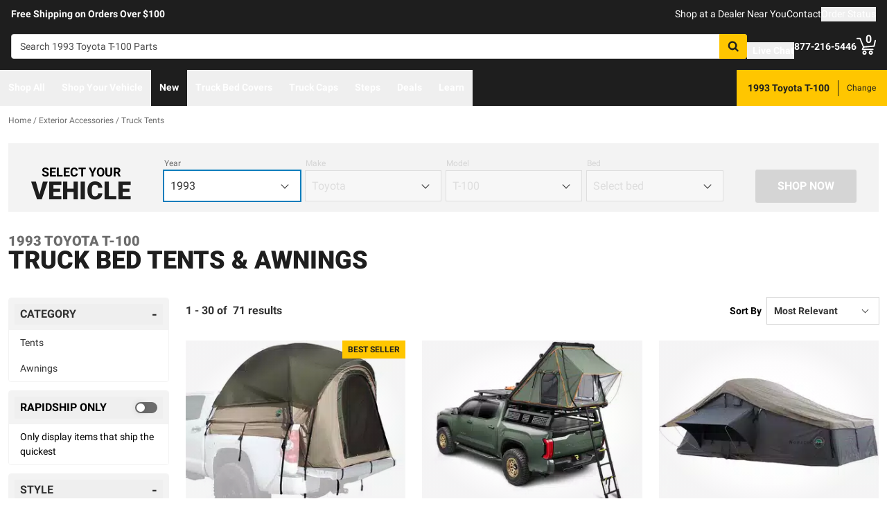

--- FILE ---
content_type: text/html;charset=utf-8
request_url: https://realtruck.com/c/exterior-accessories/truck-tents/v/toyota/t-100/1993/?brand=Napier%20Outdoor
body_size: 71974
content:
<!DOCTYPE html><html  lang="en"><head><meta charset="utf-8"><meta name="viewport" content="width=device-width,initial-scale=1.0,maximum-scale=5,user-scalable=0"><title>1993 Toyota T-100 Truck Bed Tents | RealTruck</title><link rel="preconnect" href="https://uwp.thiecommerce.com" crossorigin="anonymous"><style>@font-face{font-family: 'PlatformFont';font-style: normal;font-display: swap;font-weight: 700;src: url('/f/148322/x/2600f4936f/roboto-700.woff2') format('woff2');}@font-face{font-family: 'PlatformBrandFont';font-style: normal;font-display: swap;font-weight: 900;src: url('/f/148322/x/d4580a17a6/allterrainpro-regular.woff2') format('woff2');}@font-face{font-family: 'PlatformFont';font-style: normal;font-display: swap;font-weight: 400;src: url('/f/148322/x/6e97db76eb/roboto-400.woff2') format('woff2');}@font-face{font-family: 'PlatformFont';font-style: normal;font-display: swap;font-weight: 900;src: url('/f/148322/x/dfca1424fb/roboto-900.woff2') format('woff2');}:root {--fontFamily: 'PlatformFont';--fontFamilyBrand: 'PlatformBrandFont';--fontWeightNormal: 400;--fontWeightBold: 700;--fontWeightExtrabold: 900;--colorDark: #333333;--colorGray: #767676;--colorInfo: #057DBC;--colorBlack: #1E1E1E;--colorLight: #f3f3f3;--colorWhite: #ffffff;--fontSizeLg: 18px;--fontSizeSm: 14px;--fontSizeXl: 20px;--fontSizeXs: 12px;--colorAction: #057DBC;--colorDanger: #e50000;--fontSize2xl: 24px;--fontSize3xl: 30px;--fontSize4xl: 36px;--fontSize5xl: 48px;--fontSize6xl: 72px;--fontSize7xl: 96px;--colorPrimary: #ffc600;--colorSuccess: #15884F;--colorWarning: #FA6400;--fontSizeBase: 16px;--colorGrayDark: #6c6c6c;--colorInfoDark: #23889b;--colorGrayLight: #d5d5d5;--colorInfoLight: #01adec;--colorSecondary: #333333;--colorActionDark: #0077a2;--colorDangerDark: #ba2d0d;--colorGrayDarker: #4d4d4d;--colorActionLight: #01adec;--colorDangerLight: #f4c3b8;--colorGrayDarkest: #2a2a2a;--colorGrayLighter: #f3f3f3;--colorPrimaryDark: #ddac00;--colorSuccessDark: #15884F;--colorWarningDark: #D95600;--colorGrayLightest: #fafafa;--colorPrimaryLight: #ffd955;--colorSuccessLight: #57c697;--colorWarningLight: #FD7636;--colorSecondaryDark: #1E1E1E;--colorSecondaryLight: #767676;}#app .or-header {
  background-color: var(--colorGrayDarkest);
  color: var(--colorWhite);
  padding-bottom: 0.25rem;
}

#app .or-mobile-header {
  background-color: var(--colorBlack);
  color: var(--colorWhite);
}

#app .or-header-link-bar {
  background-color: var(--colorBlack);
  color: var(--colorWhite);
}

#app .or-header-item {
  color: var(--colorWhite);
}

#app .or-header-cart-icon {
  color: var(--colorPrimary);
}

#app .or-checkout-step-active {
  color: var(--colorSecondaryDark);
}

#app .or-checkout-step-active .or-checkout-step-box {
  background-color: var(--colorSecondaryDark);
}

#app .or-footer-splash-bar {
  background-color: var(--colorPrimary);
}

#app .or-footer-splash-bar-icon {
  color: var(--colorBlack);
}

#app .or-footer-subscribe-button {
  background-color: var(--colorSecondary);
  border-color: var(--colorSecondary);
}

#app .or-mobile-nav-chat-icon {
  color: var(--colorAction)
}

#app .or-spec-sheet-title {
  color: var(--colorBlack);
}

#app .or-product-listing-sale-price {
  color: var(--colorDangerDark);
}

@media (max-width: 1023px) {
  #app .or-header-item-icon {
    color: var(--colorPrimary);
  }

  #app .or-footer {
    background-color: var(--colorGrayLighter);
  }
}

.text-7xl {
    font-size: var(--fontSize7xl);
    line-height: 4.75rem;
}

.text-6xl {
    font-size: var(--fontSize6xl);
    line-height: 3.75rem;
}</style><link rel="stylesheet" href="/_nuxt/entry-BbI8sEZv.css" crossorigin><link crossorigin="anonymous" rel="preload" href="/f/148322/x/2600f4936f/roboto-700.woff2" as="font" type="font/woff2"><link crossorigin="anonymous" rel="preload" href="/f/148322/x/d4580a17a6/allterrainpro-regular.woff2" as="font" type="font/woff2"><link crossorigin="anonymous" rel="preload" href="/f/148322/x/6e97db76eb/roboto-400.woff2" as="font" type="font/woff2"><link crossorigin="anonymous" rel="preload" href="/f/148322/x/dfca1424fb/roboto-900.woff2" as="font" type="font/woff2"><link rel="modulepreload" as="script" crossorigin href="/_nuxt/entry-CVlzoNSh.js"><link rel="modulepreload" as="script" crossorigin href="/_nuxt/default-DCcyQtRr.js"><link rel="modulepreload" as="script" crossorigin href="/_nuxt/index-7phBOAKk.js"><link rel="modulepreload" as="script" crossorigin href="/_nuxt/AlgoliaVersion.vue-DHVw7jsS.js"><link rel="modulepreload" as="script" crossorigin href="/_nuxt/Crumbs-BEy-moTm.js"><link rel="modulepreload" as="script" crossorigin href="/_nuxt/getLastCategoryLevel-CBVqcSWE.js"><link rel="modulepreload" as="script" crossorigin href="/_nuxt/virtual_public-MppEEkFX.js"><link rel="modulepreload" as="script" crossorigin href="/_nuxt/Pagination-BOUBA06c.js"><link rel="modulepreload" as="script" crossorigin href="/_nuxt/CarouselProduct-BA6hf3Bh.js"><link rel="modulepreload" as="script" crossorigin href="/_nuxt/useMetaTagTemplates-CsjfXGqd.js"><link rel="modulepreload" as="script" crossorigin href="/_nuxt/getFetchRequestOptions-D2sWt7zA.js"><link rel="modulepreload" as="script" crossorigin href="/_nuxt/ConstructorVersion.vue-CRCQiI9g.js"><link rel="modulepreload" as="script" crossorigin href="/_nuxt/CheckboxRaw-CP6hTbjr.js"><link rel="modulepreload" as="script" crossorigin href="/_nuxt/ConstructorVersion-BUFbDTD4.js"><link rel="modulepreload" as="script" crossorigin href="/_nuxt/Accordion-CfaGKRHo.js"><link rel="preload" as="fetch" fetchpriority="low" crossorigin="anonymous" href="/_nuxt/builds/meta/581ac008-8b9a-4694-8ac9-3e88dfec7ed8.json"><link rel="prefetch" as="style" crossorigin href="/_nuxt/index-ZzNEnWY9.css"><link rel="prefetch" as="script" crossorigin href="/_nuxt/index-wXph6DU-.js"><link rel="prefetch" as="script" crossorigin href="/_nuxt/iframe.client-CIdmBoGj.js"><link rel="prefetch" as="script" crossorigin href="/_nuxt/PaymentMessaging-DUZiwJQG.js"><link rel="prefetch" as="script" crossorigin href="/_nuxt/EstimatedDeliveryDate-4FUeOjnV.js"><link rel="prefetch" as="script" crossorigin href="/_nuxt/GuaranteedFit-DhNvAMTL.js"><link rel="prefetch" as="script" crossorigin href="/_nuxt/fetch-CSH4Fv28.js"><link rel="prefetch" as="script" crossorigin href="/_nuxt/formatPhoneE164-ljVVSBcc.js"><link rel="prefetch" as="script" crossorigin href="/_nuxt/Dealer-8gwfxexG.js"><link rel="prefetch" as="script" crossorigin href="/_nuxt/Form-CGkFGjO5.js"><link rel="prefetch" as="script" crossorigin href="/_nuxt/SpinnerText-B47LxCjT.js"><link rel="prefetch" as="script" crossorigin href="/_nuxt/numberize-3seZnjFM.js"><link rel="prefetch" as="script" crossorigin href="/_nuxt/Select-B84U9cdp.js"><link rel="prefetch" as="script" crossorigin href="/_nuxt/useExtendExperiment-CnartNlS.js"><link rel="prefetch" as="script" crossorigin href="/_nuxt/CustomerPhotos.client-aX2kVL0g.js"><link rel="prefetch" as="script" crossorigin href="/_nuxt/useStickyOffset-C0YQVTA2.js"><link rel="prefetch" as="script" crossorigin href="/_nuxt/blank-BVa-drDd.js"><link rel="prefetch" as="script" crossorigin href="/_nuxt/simple-jSBYDJzD.js"><link rel="prefetch" as="script" crossorigin href="/_nuxt/experiment.esm-Ct0J1bFE.js"><link rel="prefetch" as="script" crossorigin href="/_nuxt/Mini-BHMLAR00.js"><link rel="prefetch" as="script" crossorigin href="/_nuxt/Price-C7OZ8yRu.js"><link rel="prefetch" as="script" crossorigin href="/_nuxt/maxQty-BegyI74B.js"><link rel="prefetch" as="style" crossorigin href="/_nuxt/PhotoswipeLightbox-BvMqnRHl.css"><link rel="prefetch" as="script" crossorigin href="/_nuxt/PhotoswipeLightbox.client-Coq59z5u.js"><link rel="prefetch" as="script" crossorigin href="/_nuxt/InternationalSitePopup-DaCMlIbD.js"><link rel="prefetch" as="script" crossorigin href="/_nuxt/ImageGallerySection-D3jWGRv-.js"><link rel="prefetch" as="script" crossorigin href="/_nuxt/index-BvJC3jy-.js"><link rel="prefetch" as="script" crossorigin href="/_nuxt/ReadMore-DCu0PgDD.js"><link rel="prefetch" as="script" crossorigin href="/_nuxt/Wrapper-B3We1rTK.js"><link rel="prefetch" as="script" crossorigin href="/_nuxt/Input-B31BsE4P.js"><link rel="prefetch" as="script" crossorigin href="/_nuxt/QueryInput-BEwpMVlM.js"><link rel="prefetch" as="script" crossorigin href="/_nuxt/Display-QjFxKBdU.js"><link rel="prefetch" as="script" crossorigin href="/_nuxt/Table-CLnXbVW8.js"><link rel="prefetch" as="script" crossorigin href="/_nuxt/TableSection-Dd67bMWZ.js"><link rel="prefetch" as="script" crossorigin href="/_nuxt/Tags-CX4K9KQb.js"><link rel="prefetch" as="script" crossorigin href="/_nuxt/SiteReviews-QsRjTv3C.js"><link rel="prefetch" as="script" crossorigin href="/_nuxt/iso8601StripTime-B32HXbXN.js"><link rel="prefetch" as="script" crossorigin href="/_nuxt/SocialImages-fP3vjkGL.js"><link rel="prefetch" as="script" crossorigin href="/_nuxt/Quiz-BTFju6w_.js"><link rel="prefetch" as="script" crossorigin href="/_nuxt/SaveModal-DUAXd_F-.js"><link rel="prefetch" as="script" crossorigin href="/_nuxt/checkmarkThin-BKx7q5CQ.js"><link rel="prefetch" as="script" crossorigin href="/_nuxt/index-CBm_z6Ru.js"><link rel="prefetch" as="script" crossorigin href="/_nuxt/Radio-WMWYUvhg.js"><meta name="format-detection" content="telephone=no"><link rel="icon" href="https://realtruck.com/f/148322/384x384/c559bcd0e4/favicon-384x384.png/m/16x16" sizes="16x16" type="image/png"><link rel="icon" href="https://realtruck.com/f/148322/384x384/c559bcd0e4/favicon-384x384.png/m/32x32" sizes="32x32" type="image/png"><link rel="icon" href="https://realtruck.com/f/148322/384x384/c559bcd0e4/favicon-384x384.png/m/96x96" sizes="96x96" type="image/png"><link rel="icon" href="https://realtruck.com/f/148322/384x384/c559bcd0e4/favicon-384x384.png/m/128x128" sizes="128x128" type="image/png"><link rel="icon" href="https://realtruck.com/f/148322/384x384/c559bcd0e4/favicon-384x384.png/m/192x192" sizes="192x192" type="image/png"><link rel="icon" href="https://realtruck.com/f/148322/384x384/c559bcd0e4/favicon-384x384.png/m/196x196" sizes="196x196" type="image/png"><link rel="icon" href="https://realtruck.com/f/148322/384x384/c559bcd0e4/favicon-384x384.png/m/384x384" sizes="384x384" type="image/png"><link rel="apple-touch-icon-precomposed" href="https://realtruck.com/f/148322/384x384/c559bcd0e4/favicon-384x384.png/m/57x57" sizes="57x57"><link rel="apple-touch-icon-precomposed" href="https://realtruck.com/f/148322/384x384/c559bcd0e4/favicon-384x384.png/m/60x60" sizes="60x60"><link rel="apple-touch-icon-precomposed" href="https://realtruck.com/f/148322/384x384/c559bcd0e4/favicon-384x384.png/m/72x72" sizes="72x72"><link rel="apple-touch-icon-precomposed" href="https://realtruck.com/f/148322/384x384/c559bcd0e4/favicon-384x384.png/m/76x76" sizes="76x76"><link rel="apple-touch-icon-precomposed" href="https://realtruck.com/f/148322/384x384/c559bcd0e4/favicon-384x384.png/m/114x114" sizes="114x114"><link rel="apple-touch-icon-precomposed" href="https://realtruck.com/f/148322/384x384/c559bcd0e4/favicon-384x384.png/m/120x120" sizes="120x120"><link rel="apple-touch-icon-precomposed" href="https://realtruck.com/f/148322/384x384/c559bcd0e4/favicon-384x384.png/m/144x144" sizes="144x144"><link rel="apple-touch-icon-precomposed" href="https://realtruck.com/f/148322/384x384/c559bcd0e4/favicon-384x384.png/m/152x152" sizes="152x152"><link rel="canonical" href="https://realtruck.com/c/exterior-accessories/truck-tents/v/toyota/t-100/1993/"><meta property="og:title" content="1993 Toyota T-100 Truck Bed Tents | RealTruck"><meta property="og:url" content="https://realtruck.com/c/exterior-accessories/truck-tents/v/toyota/t-100/1993/?brand=Napier+Outdoor"><meta property="og:site_name" content="RealTruck"><meta property="og:type" content="website"><meta property="og:image" content="https://realtruck.com/production/ovs-tact-1/r/800x600/fff/80/72ad198daccfe043246cc06890f04065.jpeg"><meta property="og:description" content="The perfect Truck Tents for your 1993 Toyota T-100 is waiting for you at RealTruck. Take advantage of our extensive image galleries, videos, and staff of truck experts. Shipping is free to the lower 48 United States."><meta name="description" content="The perfect Truck Tents for your 1993 Toyota T-100 is waiting for you at RealTruck. Take advantage of our extensive image galleries, videos, and staff of truck experts. Shipping is free to the lower 48 United States."><meta name="twitter:card" content="summary_large_image"><meta name="twitter:label1" content="Call us"><meta name="twitter:data1" content="877-216-5446"><meta name="twitter:label2" content="Shop online"><meta name="twitter:data2" content="at realtruck.com"><meta name="application-name" content="RealTruck"><script type="module" src="/_nuxt/entry-CVlzoNSh.js" crossorigin></script></head><body><div id="__nuxt"><div id="app"><!--[--><output class="sr-only"></output><output aria-live="assertive" class="sr-only"></output><!--]--><div id="top"><!----><div class="bg-black text-white w-auto h-auto m-2 p-2 absolute left-[-9999px] top-[-9999px] focus-within:left-0 focus-within:top-0 z-50"><button type="button" class="text-white sr-only focus:not-sr-only"> Skip to main content </button></div><!----><div><!----><div id="LinkBar"><div class=""><!--[--><div class="text-white flex flex-col justify-start relative bg-black" style=""><div class="pt-2 md:pl-4 md:pr-4"><!--[--><!--[--><div class="flex flex-wrap items-center gap-y-2 justify-center md:justify-start lg:justify-between gap-4 lg:gap-24"><!--[--><!--[--><div class="flex flex-wrap items-center gap-y-2 justify-center md:justify-start lg:justify-start gap-8"><!--[--><!--[--><div class="text-white leading-normal text-center md:text-left [&amp;_h1]:mt-0 [&amp;_h1]:mb-4 [&amp;_h1]:text-inherit [&amp;_h1]:normal-case [&amp;_h2]:mt-0 [&amp;_h2]:mb-4 [&amp;_h2]:text-inherit [&amp;_h2]:text-2xl lg:[&amp;_h2]:text-3xl [&amp;_h3]:mt-0 [&amp;_h3]:mb-4 [&amp;_h3]:text-inherit [&amp;_h3]:text-xl lg:[&amp;_h3]:text-2xl [&amp;_h4]:mt-0 [&amp;_h4]:mb-4 [&amp;_h4]:text-inherit [&amp;_h4]:text-lg lg:[&amp;_h4]:text-xl [&amp;_h5]:mt-0 [&amp;_h5]:mb-4 [&amp;_h5]:text-inherit [&amp;_h6]:mt-0 [&amp;_h6]:mb-4 [&amp;_h6]:text-inherit [&amp;_ol]:list-decimal [&amp;_ol]:pl-4 [&amp;_ul]:pl-[1.1em] [&amp;_ul]:list-square [&amp;_li&gt;p]:mb-2 [&amp;_p]:mb-4 last:[&amp;_div&gt;p]:mb-0"><div><!--[--><p><!--[--><span class="font-bold text-sm">Free Shipping on Orders Over $100</span><!--]--></p><!--]--></div></div><!--]--><!--]--></div><!--]--><!--[--><div class="flex flex-wrap items-center gap-y-2 justify-end gap-8"><!--[--><!--[--><div class="leading-normal text-left [&amp;_h1]:mt-0 [&amp;_h1]:mb-4 [&amp;_h1]:text-inherit [&amp;_h1]:normal-case [&amp;_h2]:mt-0 [&amp;_h2]:mb-4 [&amp;_h2]:text-inherit [&amp;_h2]:text-2xl lg:[&amp;_h2]:text-3xl [&amp;_h3]:mt-0 [&amp;_h3]:mb-4 [&amp;_h3]:text-inherit [&amp;_h3]:text-xl lg:[&amp;_h3]:text-2xl [&amp;_h4]:mt-0 [&amp;_h4]:mb-4 [&amp;_h4]:text-inherit [&amp;_h4]:text-lg lg:[&amp;_h4]:text-xl [&amp;_h5]:mt-0 [&amp;_h5]:mb-4 [&amp;_h5]:text-inherit [&amp;_h6]:mt-0 [&amp;_h6]:mb-4 [&amp;_h6]:text-inherit [&amp;_ol]:list-decimal [&amp;_ol]:pl-4 [&amp;_ul]:pl-[1.1em] [&amp;_ul]:list-square [&amp;_li&gt;p]:mb-2 [&amp;_p]:mb-4 last:[&amp;_div&gt;p]:mb-0"><div><!--[--><p><!--[--><a href="/dealer-locator/" class="cursor-pointer text-white text-sm" data-element-type="universalLink" aria-label="dealer locator"><!--[-->Shop at a Dealer Near You<!--]--></a><!--]--></p><!--]--></div></div><!--]--><!--[--><div class="leading-normal text-left [&amp;_h1]:mt-0 [&amp;_h1]:mb-4 [&amp;_h1]:text-inherit [&amp;_h1]:normal-case [&amp;_h2]:mt-0 [&amp;_h2]:mb-4 [&amp;_h2]:text-inherit [&amp;_h2]:text-2xl lg:[&amp;_h2]:text-3xl [&amp;_h3]:mt-0 [&amp;_h3]:mb-4 [&amp;_h3]:text-inherit [&amp;_h3]:text-xl lg:[&amp;_h3]:text-2xl [&amp;_h4]:mt-0 [&amp;_h4]:mb-4 [&amp;_h4]:text-inherit [&amp;_h4]:text-lg lg:[&amp;_h4]:text-xl [&amp;_h5]:mt-0 [&amp;_h5]:mb-4 [&amp;_h5]:text-inherit [&amp;_h6]:mt-0 [&amp;_h6]:mb-4 [&amp;_h6]:text-inherit [&amp;_ol]:list-decimal [&amp;_ol]:pl-4 [&amp;_ul]:pl-[1.1em] [&amp;_ul]:list-square [&amp;_li&gt;p]:mb-2 [&amp;_p]:mb-4 last:[&amp;_div&gt;p]:mb-0"><div><!--[--><p><!--[--><a href="/contact-us/" class="cursor-pointer text-white text-sm" data-element-type="universalLink"><!--[-->Contact<!--]--></a><!--]--></p><!--]--></div></div><!--]--><!--[--><div class="leading-normal text-left [&amp;_h1]:mt-0 [&amp;_h1]:mb-4 [&amp;_h1]:text-inherit [&amp;_h1]:normal-case [&amp;_h2]:mt-0 [&amp;_h2]:mb-4 [&amp;_h2]:text-inherit [&amp;_h2]:text-2xl lg:[&amp;_h2]:text-3xl [&amp;_h3]:mt-0 [&amp;_h3]:mb-4 [&amp;_h3]:text-inherit [&amp;_h3]:text-xl lg:[&amp;_h3]:text-2xl [&amp;_h4]:mt-0 [&amp;_h4]:mb-4 [&amp;_h4]:text-inherit [&amp;_h4]:text-lg lg:[&amp;_h4]:text-xl [&amp;_h5]:mt-0 [&amp;_h5]:mb-4 [&amp;_h5]:text-inherit [&amp;_h6]:mt-0 [&amp;_h6]:mb-4 [&amp;_h6]:text-inherit [&amp;_ol]:list-decimal [&amp;_ol]:pl-4 [&amp;_ul]:pl-[1.1em] [&amp;_ul]:list-square [&amp;_li&gt;p]:mb-2 [&amp;_p]:mb-4 last:[&amp;_div&gt;p]:mb-0"><div><!--[--><p><!--[--><button data-element-type="universalLink" class="cursor-pointer text-white text-sm" type="button"><!--[-->Order Status<!--]--></button><!--]--></p><!--]--></div></div><!--]--><!--]--></div><!--]--><!--]--></div><!--]--><!--]--></div><!----><!----><!----></div><!--]--></div></div></div><!--[--><!----><header id="Header" class="sticky top-0 z-10 pointer-events-none"><div id="stickyHeader" class="relative z-[1] pointer-events-auto"><div class=""><!--[--><!----><div class="flex flex-col justify-center relative bg-black" style=""><div class="pt-4 pb-4 lg:pl-4 lg:pr-4"><!--[--><!--[--><div class="flex flex-wrap items-center gap-y-2 justify-between lg:gap-8"><!--[--><!--[--><div class="flex justify-start md:justify-start"><a href="/" class="cursor-pointer" data-element-type="universalLink"><!--[--><picture><source srcset="/f/148322/300x45/fc61dfdc4b/logo.svg" width="240" height="36" media="(min-width: 1024px)"><source srcset="/f/148322/300x45/fc61dfdc4b/logo.svg" width="300" height="45" media="(min-width: 768px)"><source srcset="/f/148322/300x45/fc61dfdc4b/logo.svg" width="300" height="45" media="(min-width: 0px)"><img class="" src="data:image/svg+xml,%3Csvg%20xmlns=&#39;http://www.w3.org/2000/svg&#39;%20width=&#39;0&#39;%20height=&#39;0&#39;/%3E" loading="eager" fetchpriority="auto" alt="Realtruck Logo image"></picture><!--]--></a></div><!--]--><!--[--><div class="flex-1"><div><!--[--><div class=""><form data-cnstrc-search-form class="formkit-form" id="input_0" name="searchBarForm"><!--[--><div class="relative z-30"><div class="flex"><div class="relative flex-1"><input id="searchBarInput" type="text" name="searchBarInput" placeholder="Search 1993 Toyota T-100 Parts" autocomplete="off" aria-label="Search" data-testid="searchBar" class="w-full max-w-full h-9 px-3 py-2 text text-sm bg-white rounded border placeholder:text" data-cnstrc-search-input value></div><button type="submit" aria-label="Search" class="relative inline-flex justify-center text-center items-center whitespace-nowrap font-bold uppercase border rounded bg-primary hover:bg-primary-dark border-primary hover:border-primary-dark text-white rounded-l-none cursor-pointer h-[36px] w-10 !absolute right-0" data-cnstrc-search-submit-btn><!----><span class="flex justify-center items-center"><!----><!----><!--[--><svg xmlns="http://www.w3.org/2000/svg" viewBox="0 0 70.9 71.1" class="w-4 h-4 [&amp;_path]:fill-black"><path fill="#6c6c6c" d="M69.7 63.7a5 5 0 0 1-1.5 3.6 5 5 0 0 1-3.6 1.6c-1.5 0-2.7-.6-3.6-1.6L47.2 53.6a27.8 27.8 0 0 1-36-3.3 28.3 28.3 0 0 1-6.1-9 27.8 27.8 0 0 1-2.2-11 27.8 27.8 0 0 1 8.2-20c2.5-2.6 5.6-4.6 9-6a27.8 27.8 0 0 1 11-2.3 27.8 27.8 0 0 1 20 8.3 28.3 28.3 0 0 1 3.3 36l13.8 13.8a5 5 0 0 1 1.5 3.6M44 43c3.5-3.5 5.2-7.8 5.2-12.7 0-5-1.7-9.2-5.2-12.7a17.3 17.3 0 0 0-13-5.3c-5 0-9.2 1.7-12.7 5.3A17.3 17.3 0 0 0 13 30.3c0 5 1.8 9.2 5.3 12.7s7.8 5.3 12.7 5.3c5 0 9.2-1.8 12.8-5.3z"></path></svg><!--]--><!----></span></button></div><!----></div><!--]--><!----><!----></form><!----><!----></div><!--]--></div></div><!--]--><!--[--><div class="flex flex-wrap items-center gap-y-2 justify-start gap-8"><!--[--><!--[--><div class="flex flex-wrap items-center gap-y-2 justify-start gap-2 pt-0 pl-0 pr-0 pb-0"><!--[--><!--[--><div class="pt-2 pl-0 pr-0 pb-0"><button data-element-type="universalLink" class="cursor-pointer text-inherit" aria-label="Open Chat" type="button"><!--[--><div class="flex flex-row items-center"><div><!--[--><!--[--><div class="flex justify-start pr-2"><div data-element-type="universalLink"><!--[--><picture><source srcset="/f/148322/173x150/154311012b/chat-white.svg" width="26" height="22" media="(min-width: 1024px)"><source srcset="/f/148322/173x150/154311012b/chat-white.svg" width="26" height="22" media="(min-width: 768px)"><source srcset="/f/148322/173x150/154311012b/chat-white.svg" width="26" height="22" media="(min-width: 0px)"><img class="" src="data:image/svg+xml,%3Csvg%20xmlns=&#39;http://www.w3.org/2000/svg&#39;%20width=&#39;0&#39;%20height=&#39;0&#39;/%3E" loading="eager" fetchpriority="auto" alt="Two overlapping chat bubbles with text lines."></picture><!--]--></div></div><!--]--><!--]--></div><div class="flex-1"><!--[--><!--[--><div class="text-white leading-normal text-left [&amp;_h1]:mt-0 [&amp;_h1]:mb-4 [&amp;_h1]:text-inherit [&amp;_h1]:normal-case [&amp;_h2]:mt-0 [&amp;_h2]:mb-4 [&amp;_h2]:text-inherit [&amp;_h2]:text-2xl lg:[&amp;_h2]:text-3xl [&amp;_h3]:mt-0 [&amp;_h3]:mb-4 [&amp;_h3]:text-inherit [&amp;_h3]:text-xl lg:[&amp;_h3]:text-2xl [&amp;_h4]:mt-0 [&amp;_h4]:mb-4 [&amp;_h4]:text-inherit [&amp;_h4]:text-lg lg:[&amp;_h4]:text-xl [&amp;_h5]:mt-0 [&amp;_h5]:mb-4 [&amp;_h5]:text-inherit [&amp;_h6]:mt-0 [&amp;_h6]:mb-4 [&amp;_h6]:text-inherit [&amp;_ol]:list-decimal [&amp;_ol]:pl-4 [&amp;_ul]:pl-[1.1em] [&amp;_ul]:list-square [&amp;_li&gt;p]:mb-2 [&amp;_p]:mb-4 last:[&amp;_div&gt;p]:mb-0 pt-0 pl-0 pr-0 pb-0"><div><!--[--><p><!--[--><span class="font-bold text-sm">Live Chat</span><!--]--></p><!--]--></div></div><!--]--><!--]--></div></div><!--]--></button></div><!--]--><!--]--></div><!--]--><!--[--><div class="flex flex-wrap items-center gap-y-2 justify-start gap-2"><!--[--><!--[--><div class="flex justify-start md:justify-start"><a data-element-type="universalLink" class="cursor-pointer" href="tel:877-216-5446"><!--[--><picture><source srcset="/f/148322/150x150/a93a676591/telephone-white.svg" width="22" height="22" media="(min-width: 1024px)"><source srcset="/f/148322/150x150/a93a676591/telephone-white.svg" width="22" height="22" media="(min-width: 768px)"><source srcset="/f/148322/150x150/a93a676591/telephone-white.svg" width="22" height="22" media="(min-width: 0px)"><img class="" src="data:image/svg+xml,%3Csvg%20xmlns=&#39;http://www.w3.org/2000/svg&#39;%20width=&#39;0&#39;%20height=&#39;0&#39;/%3E" loading="eager" fetchpriority="auto" alt="Phone"></picture><!--]--></a></div><!--]--><!--[--><div class="mx-auto" style=""><!--[--><!--[--><div class="text-white leading-none text-left [&amp;_h1]:mt-0 [&amp;_h1]:mb-4 [&amp;_h1]:text-inherit [&amp;_h1]:normal-case [&amp;_h2]:mt-0 [&amp;_h2]:mb-4 [&amp;_h2]:text-inherit [&amp;_h2]:text-2xl lg:[&amp;_h2]:text-3xl [&amp;_h3]:mt-0 [&amp;_h3]:mb-4 [&amp;_h3]:text-inherit [&amp;_h3]:text-xl lg:[&amp;_h3]:text-2xl [&amp;_h4]:mt-0 [&amp;_h4]:mb-4 [&amp;_h4]:text-inherit [&amp;_h4]:text-lg lg:[&amp;_h4]:text-xl [&amp;_h5]:mt-0 [&amp;_h5]:mb-4 [&amp;_h5]:text-inherit [&amp;_h6]:mt-0 [&amp;_h6]:mb-4 [&amp;_h6]:text-inherit [&amp;_ol]:list-decimal [&amp;_ol]:pl-4 [&amp;_ul]:pl-[1.1em] [&amp;_ul]:list-square [&amp;_li&gt;p]:mb-2 [&amp;_p]:mb-4 last:[&amp;_div&gt;p]:mb-0"><div><!--[--><p><!--[--><span class="font-bold text-sm">877-216-5446</span><br><!--]--></p><!--]--></div></div><!--]--><!--]--></div><!--]--><!--]--></div><!--]--><!--[--><div class="flex justify-start md:justify-start"><button data-element-type="universalLink" class="cursor-pointer" type="button"><!--[--><picture><source srcset="/f/148322/146x150/85b5abe089/profile-white.svg" width="22" height="22" media="(min-width: 1024px)"><source srcset="/f/148322/146x150/85b5abe089/profile-white.svg" width="22" height="22" media="(min-width: 768px)"><source srcset="/f/148322/146x150/85b5abe089/profile-white.svg" width="22" height="22" media="(min-width: 0px)"><img class="" src="data:image/svg+xml,%3Csvg%20xmlns=&#39;http://www.w3.org/2000/svg&#39;%20width=&#39;0&#39;%20height=&#39;0&#39;/%3E" loading="eager" fetchpriority="auto" alt="profile icon"></picture><!--]--></button></div><!--]--><!--[--><div class="relative cursor-pointer"><!----><a href="/cart/" class="cursor-pointer flex justify-end text-inherit" data-element-type="universalLink" aria-label="Go to cart"><!--[--><svg xmlns="http://www.w3.org/2000/svg" xml:space="preserve" viewBox="0 0 24 21" class="h-6 w-6 lg:h-7 lg:w-7 fill-current text-white"><path d="M9.9 15.7c-1.4 0-2.6 1.2-2.6 2.6s1.2 2.6 2.6 2.6 2.6-1.2 2.6-2.6-1.2-2.6-2.6-2.6m0 3.5c-.6 0-1-.5-1-1s.4-1 1-1 1 .5 1 1-.5 1-1 1m7.8-3.5c-1.4 0-2.6 1.2-2.6 2.6s1.2 2.6 2.6 2.6 2.6-1.2 2.6-2.6-1.1-2.6-2.6-2.6m0 3.5c-.6 0-1-.5-1-1s.5-1 1-1c.6 0 1 .5 1 1 0 .6-.5 1-1 1m5.7-16.6c-.4-.1-.9.2-1 .6L21 9.4l-11.9 1-2.5-6.2L5.2.5C5 .2 4.7 0 4.4 0H.8C.4 0 0 .4 0 .8s.4.8.8.8h3.1l3.9 9.6L6.6 14c-.1.2-.1.5.1.7.1.3.3.4.6.4h13c.4 0 .8-.4.8-.8s-.4-.8-.8-.8H8.5l.7-1.5 12.6-1c.3 0 .6-.3.7-.6L24 3.6c.1-.4-.2-.9-.6-1"></path></svg><span class="font-bold text-center absolute leading-none h-[18px] w-[18px] top-[-4px] right-[1px] lg:right-[2px] text-white">0</span><!--]--></a><!----></div><!--]--><!--]--></div><!--]--><!--]--></div><!--]--><!--]--></div><!----><!----><!----></div><!--]--></div></div><div id="stickyNavbar" class="delay-[50ms] lg:delay-0 lg:transition-transform  relative z-0 pointer-events-auto"><nav aria-label="desktop nav" class="relative bg-black z-10"><div class="flex justify-between h-[52px] group-[.user-is-tabbing]:ml-1"><ul data-testid="navigationBar" role="menubar" class="flex flex-1 flex-wrap gap-x-4"><!--[--><!--[--><!--[--><li role="menuitem" tabindex="-1"><!--[--><button id="menu-control-02dfd325-fd1d-4a01-b15d-a15292c6ee6a" data-testid="navigationBarLink-tree-menu" class="hover:text-white hover:border-white text-white border-b-2 border-transparent px-3 h-[52px] font-bold flex items-center cursor-default whitespace-nowrap text-sm group-[.user-is-tabbing]:mt-[4px] group-[.user-is-tabbing]:h-[44px]" type="button" aria-controls="menu-02dfd325-fd1d-4a01-b15d-a15292c6ee6a" aria-expanded="false">Shop All</button><!--]--><span></span></li><!--]--><!--]--><!--[--><!--[--><li role="menuitem" tabindex="-1"><!--[--><div><button data-element-type="universalLink" class="cursor-pointer font-bold whitespace-nowrap hover:no-underline text-sm px-3 h-[52px] flex items-center group-[.user-is-tabbing]:mt-[4px] group-[.user-is-tabbing]:h-[44px] hover:text-white hover:border-white text-white border-b-2 border-transparent" type="button" data-testid="navigationBarLink-text-menu-item"><!--[-->Shop Your Vehicle<!--]--></button></div><!--]--><span></span></li><!--]--><!--]--><!--[--><!----><!--]--><!--[--><!--[--><li role="menuitem" tabindex="-1"><!--[--><div><a href="/new-products/v/toyota/t-100/1993/" class="cursor-pointer font-bold whitespace-nowrap hover:no-underline text-sm px-3 h-[52px] flex items-center group-[.user-is-tabbing]:mt-[4px] group-[.user-is-tabbing]:h-[44px] hover:text-white hover:border-white text-white border-b-2 border-transparent" data-element-type="universalLink" data-testid="navigationBarLink-text-menu-item"><!--[-->New<!--]--></a></div><!--]--><span></span></li><!--]--><!--]--><!--[--><!----><!--]--><!--[--><!----><!--]--><!--[--><!--[--><li role="menuitem" tabindex="-1"><!--[--><button id="menu-control-47844deb-0970-40db-af80-eb3ea8869807" data-testid="navigationBarLink-cms-menu" class="hover:text-white hover:border-white text-white border-b-2 border-transparent px-3 h-[52px] font-bold flex items-center cursor-default whitespace-nowrap text-sm group-[.user-is-tabbing]:mt-[4px] group-[.user-is-tabbing]:h-[44px]" type="button" aria-controls="menu-47844deb-0970-40db-af80-eb3ea8869807" aria-expanded="false">Truck Bed Covers</button><!--]--><span></span></li><!--]--><!--]--><!--[--><!--[--><li role="menuitem" tabindex="-1"><!--[--><button id="menu-control-4cb70f78-5acf-430e-a74f-6d9392646b0d" data-testid="navigationBarLink-cms-menu" class="hover:text-white hover:border-white text-white border-b-2 border-transparent px-3 h-[52px] font-bold flex items-center cursor-default whitespace-nowrap text-sm group-[.user-is-tabbing]:mt-[4px] group-[.user-is-tabbing]:h-[44px]" type="button" aria-controls="menu-4cb70f78-5acf-430e-a74f-6d9392646b0d" aria-expanded="false">Truck Caps</button><!--]--><span></span></li><!--]--><!--]--><!--[--><!--[--><li role="menuitem" tabindex="-1"><!--[--><button id="menu-control-34421fd2-97c6-48c1-b16c-328dcdfb8fa5" data-testid="navigationBarLink-cms-menu" class="hover:text-white hover:border-white text-white border-b-2 border-transparent px-3 h-[52px] font-bold flex items-center cursor-default whitespace-nowrap text-sm group-[.user-is-tabbing]:mt-[4px] group-[.user-is-tabbing]:h-[44px]" type="button" aria-controls="menu-34421fd2-97c6-48c1-b16c-328dcdfb8fa5" aria-expanded="false">Steps</button><!--]--><span></span></li><!--]--><!--]--><!--[--><!--[--><li role="menuitem" tabindex="-1"><!--[--><button id="menu-control-745ba701-8b3d-4307-8926-63ec0cb041df" data-testid="navigationBarLink-tree-menu" class="hover:text-white hover:border-white text-white border-b-2 border-transparent px-3 h-[52px] font-bold flex items-center cursor-default whitespace-nowrap text-sm group-[.user-is-tabbing]:mt-[4px] group-[.user-is-tabbing]:h-[44px]" type="button" aria-controls="menu-745ba701-8b3d-4307-8926-63ec0cb041df" aria-expanded="false">Deals</button><!--]--><span></span></li><!--]--><!--]--><!--[--><!--[--><li role="menuitem" tabindex="-1"><!--[--><button id="menu-control-1765c932-fffa-4249-8b68-bda51c72faf9" data-testid="navigationBarLink-cms-menu" class="hover:text-white hover:border-white text-white border-b-2 border-transparent px-3 h-[52px] font-bold flex items-center cursor-default whitespace-nowrap text-sm group-[.user-is-tabbing]:mt-[4px] group-[.user-is-tabbing]:h-[44px]" type="button" aria-controls="menu-1765c932-fffa-4249-8b68-bda51c72faf9" aria-expanded="false">Learn</button><!--]--><span></span></li><!--]--><!--]--><!--[--><!----><!--]--><!--[--><!----><!--]--><!--[--><!----><!--]--><!--[--><!----><!--]--><!--[--><!----><!--]--><!--]--></ul><button type="button" class="flex items-center justify-center py-2 px-4 capitalize font-bold cursor-pointer flex-1 lg:flex-none bg-primary text-black" data-testid="fitmentButton"><span class="flex flex-col leading-tight text-left"><span class="text-sm" data-testid="fitmentSelection">1993 Toyota T-100</span><span class="text-xs"></span></span><span class="border-l border-solid border-current leading-tight py-1 ml-auto pl-3 lg:ml-3 text-xs font-normal">Change</span></button></div></nav></div><!----><div><span></span></div><div><span></span></div><div><span></span></div><div><span></span></div><div><span></span></div><div><span></span></div></header><!--]--><div id="mainContent" tabindex="-1"></div><!--[--><div><div><!--[--><div><div class=""><!--[--><!--]--></div><div class="p-3"><div class="lg:container"><nav aria-label="Breadcrumb" class="text-xs overflow-x-auto whitespace-nowrap group-[.user-is-tabbing]:pl-[2px]"><ol><!--[--><li class="inline"><!----><a aria-current="false" href="/" class="cursor-pointer text-gray-dark hover:no-underline !outline-offset-0" data-element-type="universalLink"><!--[--><span>Home</span><!--]--></a></li><li class="inline"><span class="text-gray-dark" aria-hidden="true"> / </span><a aria-current="false" href="/c/exterior-accessories/v/toyota/t-100/1993/" class="cursor-pointer text-gray-dark hover:no-underline !outline-offset-0" data-element-type="universalLink"><!--[--><span>Exterior Accessories</span><!--]--></a></li><li class="inline"><span class="text-gray-dark" aria-hidden="true"> / </span><a aria-current="page" href="/c/exterior-accessories/truck-tents/v/toyota/t-100/1993/" class="router-link-active router-link-exact-active cursor-pointer text-gray-dark hover:no-underline !outline-offset-0" data-element-type="universalLink"><!--[--><span>Truck Tents</span><!--]--></a></li><!--]--></ol></nav><div class="overflow-auto"><div id="fitment-inline" data-testid="fitmentInline" class="fitment-inline mt-4 -mx-2 lg:mt-6 lg:mx-0 bg-white lg:bg-gray-lighter"><div class="lg:container"><fieldset><legend class="sr-only">Select Your Vehicle</legend><div class="flex flex-wrap flex-col lg:flex-row lg:items-end"><div class="lg:pb-0 lg:w-full xl:pb-3 xl:w-auto xl:flex-1 px-3 pt-3 pb-3"><div class="text-2xl font-bold uppercase leading-none text-center xl:text-lg"> Select Your <span class="xl:hidden"> </span><span class="xl:block xl:text-black xl:font-extrabold xl:text-4xl">Vehicle</span></div></div><div class="lg:w-4/5 px-3 lg:py-3 xl:w-2/3"><div class="lg:flex lg:flex-wrap"><!--[--><div data-testid="requiredSelect" class="mx-auto pb-2 max-w-md lg:max-w-none lg:p-1 lg:mx-0 lg:flex-1"><label for="v-0-0-0" class="text-xs text-gray-dark">Year</label><div class="select"><select id="v-0-0-0" data-testid="fitmentSelect" required class="-needsSelection"><!--[--><option value="" disabled selected>1993</option><!--]--></select></div><!----></div><div data-testid="requiredSelect" class="mx-auto pb-2 max-w-md lg:max-w-none lg:p-1 lg:mx-0 lg:flex-1"><label for="v-0-0-1" class="text-gray-light text-xs text-gray-dark">Make</label><div class="select"><select id="v-0-0-1" data-testid="fitmentSelect" disabled required class=""><!--[--><option value="" disabled selected>Toyota</option><!--]--></select></div><!----></div><div data-testid="requiredSelect" class="mx-auto pb-2 max-w-md lg:max-w-none lg:p-1 lg:mx-0 lg:flex-1"><label for="v-0-0-2" class="text-gray-light text-xs text-gray-dark">Model</label><div class="select"><select id="v-0-0-2" data-testid="fitmentSelect" disabled required class=""><!--[--><option value="" disabled selected>T-100</option><!--]--></select></div><!----></div><div data-testid="requiredSelect" class="mx-auto pb-2 max-w-md lg:max-w-none lg:p-1 lg:mx-0 lg:flex-1"><label for="v-0-0-3" class="text-gray-light text-xs text-gray-dark">Bed</label><div class="select"><select id="v-0-0-3" data-testid="fitmentSelect" disabled required class=""><!--[--><option value="" disabled selected>Select bed</option><!--]--></select></div><!----></div><!--]--></div></div><div class="px-3 py-3 text-center lg:flex-1"><button type="button" disabled class="relative inline-flex justify-center text-center items-center whitespace-nowrap font-bold uppercase border rounded bg-gray-lighter border-gray-lighter text-gray-light visited:text-gray-light py-3 px-8 pointer-events-none cursor-pointer disabled:bg-gray-light disabled:text-white" data-testid="fitmentInlineSave"><!----><span class="flex justify-center items-center"><!----><!----><!--[--> Shop Now <!--]--><!----></span></button></div></div></fieldset></div></div></div><h1 id="catalog-title" class="text-center sm:text-left" data-testid="catalogTitle"><span class="block text-gray-dark text-xl">1993 Toyota T-100 </span><span class="block">Truck Bed Tents & Awnings</span></h1></div></div><div class="px-3 pb-6"><div class="lg:container"><!--[--><div id="v-0-0-4"></div><!--[--><div class="grid grid-cols-1 lg:grid-cols-5 lg:gap-6"><div><div class="rounded border border-solid overflow-hidden border-gray-lighter mb-3"><!--[--><div class="bg-gray-lighter font-bold px-2 py-2 text-dark"><!--[--><button aria-expanded="true" aria-labelledby="v-0-0-5" aria-controls="v-0-0-5-options" type="button" class="w-full px-2 text-left"><span class="flex justify-between items-center gap-x-2"><span id="v-0-0-5" class="uppercase break-words"><!--[-->Category<!--]--></span><span class="flex-none"><span class="text-[20px]"><!--[-->-<!--]--></span></span></span><!----></button><!--]--></div><!--]--><div style="" id="v-0-0-5-options" class="bg-white"><!--[--><div class="px-4 py-2 text-sm space-y-4 lg:overflow-x-hidden lg:overflow-y-auto lg:max-h-[500px] text-black" role="group" aria-labelledby="v-0-0-5"><!--[--><!--[--><a href="/c/exterior-accessories/truck-tents/tents/v/toyota/t-100/1993/" class="cursor-pointer block text-dark" data-element-type="universalLink"><!--[-->Tents<!--]--></a><a href="/c/exterior-accessories/truck-tents/awnings/v/toyota/t-100/1993/" class="cursor-pointer block text-dark" data-element-type="universalLink"><!--[-->Awnings<!--]--></a><!--]--><!--]--></div><!--]--></div></div><div class="space-y-3"><!--[--><!--[--><div><!--[--><div class="rounded border border-solid overflow-hidden border-gray-lighter"><!--[--><div class="bg-gray-lighter font-bold px-2 py-2"><button id="constructorSameDayShippingButton" role="switch" aria-atomic="true" aria-checked="false" aria-describedby="constructorSameDayShipping" aria-labelledby="constructorSameDayShippingLabel" type="button" class="w-full px-2 text-left"><span class="flex justify-between items-center gap-x-2"><span id="constructorSameDayShippingLabel" class="uppercase break-words">RapidShip Only </span><span class="bg-gray-dark flex-none ml-2 my-2 h-4 w-8 flex items-center rounded-full border-2 border-transparent"><span class="translate-x-0 h-3 w-3 bg-white rounded-full transform shadow"></span></span></span></button></div><!--]--><div style="" id="v-0-0-6-options" class="bg-white"><!--[--><div><p id="constructorSameDayShipping" class="px-4 py-2 text-sm"> Only display items that ship the quickest </p></div><!--]--></div></div><!--]--></div><!--]--><!--[--><div class="rounded border border-solid overflow-hidden border-gray-lighter"><!--[--><div class="bg-gray-lighter font-bold px-2 py-2 text-dark"><!--[--><button aria-expanded="true" aria-labelledby="v-0-0-7" aria-controls="v-0-0-7-options" type="button" class="w-full px-2 text-left"><span class="flex justify-between items-center gap-x-2"><span id="v-0-0-7" class="uppercase break-words"><!--[-->Style<!--]--></span><span class="flex-none"><span class="text-[20px]"><!--[-->-<!--]--></span></span></span><!----></button><!--]--></div><!--]--><div style="" id="v-0-0-7-options" class="bg-white"><!--[--><div class="px-4 py-2 text-sm space-y-4 lg:overflow-x-hidden lg:overflow-y-auto lg:max-h-[500px] text-black" role="group" aria-labelledby="v-0-0-7"><!--[--><!--[--><div class="flex items-center gap-x-2.5"><input id="v-0-0-8" type="checkbox" class="checked:bg-[url(&#39;/images/checkmarkThick.svg&#39;)] checked:bg-action checked:bg-[length:75%_75%] checked:bg-center checked:border-action checked:bg-no-repeat appearance-none h-5 w-5 border-2 border-solid rounded border-gray-dark"><label for="v-0-0-8"><!--[-->Roof Top Tents<!--]--></label></div><div class="flex items-center gap-x-2.5"><input id="v-0-0-9" type="checkbox" class="checked:bg-[url(&#39;/images/checkmarkThick.svg&#39;)] checked:bg-action checked:bg-[length:75%_75%] checked:bg-center checked:border-action checked:bg-no-repeat appearance-none h-5 w-5 border-2 border-solid rounded border-gray-dark"><label for="v-0-0-9"><!--[-->Truck Bed Tents<!--]--></label></div><div class="flex items-center gap-x-2.5"><input id="v-0-0-10" type="checkbox" class="checked:bg-[url(&#39;/images/checkmarkThick.svg&#39;)] checked:bg-action checked:bg-[length:75%_75%] checked:bg-center checked:border-action checked:bg-no-repeat appearance-none h-5 w-5 border-2 border-solid rounded border-gray-dark"><label for="v-0-0-10"><!--[-->Annex Rooms<!--]--></label></div><div class="flex items-center gap-x-2.5"><input id="v-0-0-11" type="checkbox" class="checked:bg-[url(&#39;/images/checkmarkThick.svg&#39;)] checked:bg-action checked:bg-[length:75%_75%] checked:bg-center checked:border-action checked:bg-no-repeat appearance-none h-5 w-5 border-2 border-solid rounded border-gray-dark"><label for="v-0-0-11"><!--[-->Portable Tents<!--]--></label></div><div class="flex items-center gap-x-2.5"><input id="v-0-0-12" type="checkbox" class="checked:bg-[url(&#39;/images/checkmarkThick.svg&#39;)] checked:bg-action checked:bg-[length:75%_75%] checked:bg-center checked:border-action checked:bg-no-repeat appearance-none h-5 w-5 border-2 border-solid rounded border-gray-dark"><label for="v-0-0-12"><!--[-->SUV Tents<!--]--></label></div><div class="flex items-center gap-x-2.5"><input id="v-0-0-13" type="checkbox" class="checked:bg-[url(&#39;/images/checkmarkThick.svg&#39;)] checked:bg-action checked:bg-[length:75%_75%] checked:bg-center checked:border-action checked:bg-no-repeat appearance-none h-5 w-5 border-2 border-solid rounded border-gray-dark"><label for="v-0-0-13"><!--[-->Roof Top<!--]--></label></div><div class="flex items-center gap-x-2.5"><input id="v-0-0-14" type="checkbox" class="checked:bg-[url(&#39;/images/checkmarkThick.svg&#39;)] checked:bg-action checked:bg-[length:75%_75%] checked:bg-center checked:border-action checked:bg-no-repeat appearance-none h-5 w-5 border-2 border-solid rounded border-gray-dark"><label for="v-0-0-14"><!--[-->Tent Accessories<!--]--></label></div><!--]--><!--]--></div><!--]--></div></div><!--]--><!--[--><div class="rounded border border-solid overflow-hidden border-gray-lighter"><!--[--><div class="bg-gray-lighter font-bold px-2 py-2 text-dark"><!--[--><button aria-expanded="true" aria-labelledby="v-0-0-15" aria-controls="v-0-0-15-options" type="button" class="w-full px-2 text-left"><span class="flex justify-between items-center gap-x-2"><span id="v-0-0-15" class="uppercase break-words"><!--[-->brand<!--]--></span><span class="flex-none"><span class="text-[20px]"><!--[-->-<!--]--></span></span></span><!----></button><!--]--></div><!--]--><div style="" id="v-0-0-15-options" class="bg-white"><!--[--><div class="px-4 py-2 text-sm space-y-4 lg:overflow-x-hidden lg:overflow-y-auto lg:max-h-[500px] text-black" role="group" aria-labelledby="v-0-0-15"><!--[--><!--[--><div class="flex items-center gap-x-2.5"><input id="v-0-0-16" type="checkbox" class="checked:bg-[url(&#39;/images/checkmarkThick.svg&#39;)] checked:bg-action checked:bg-[length:75%_75%] checked:bg-center checked:border-action checked:bg-no-repeat appearance-none h-5 w-5 border-2 border-solid rounded border-gray-dark"><label for="v-0-0-16"><!--[-->RealTruck<!--]--></label></div><div class="flex items-center gap-x-2.5"><input id="v-0-0-17" type="checkbox" class="checked:bg-[url(&#39;/images/checkmarkThick.svg&#39;)] checked:bg-action checked:bg-[length:75%_75%] checked:bg-center checked:border-action checked:bg-no-repeat appearance-none h-5 w-5 border-2 border-solid rounded border-gray-dark"><label for="v-0-0-17"><!--[-->Overland Vehicle Systems<!--]--></label></div><div class="flex items-center gap-x-2.5"><input id="v-0-0-18" type="checkbox" class="checked:bg-[url(&#39;/images/checkmarkThick.svg&#39;)] checked:bg-action checked:bg-[length:75%_75%] checked:bg-center checked:border-action checked:bg-no-repeat appearance-none h-5 w-5 border-2 border-solid rounded border-gray-dark"><label for="v-0-0-18"><!--[-->Napier Outdoor<!--]--></label></div><div class="flex items-center gap-x-2.5"><input id="v-0-0-19" type="checkbox" class="checked:bg-[url(&#39;/images/checkmarkThick.svg&#39;)] checked:bg-action checked:bg-[length:75%_75%] checked:bg-center checked:border-action checked:bg-no-repeat appearance-none h-5 w-5 border-2 border-solid rounded border-gray-dark"><label for="v-0-0-19"><!--[-->Yakima<!--]--></label></div><div class="flex items-center gap-x-2.5"><input id="v-0-0-20" type="checkbox" class="checked:bg-[url(&#39;/images/checkmarkThick.svg&#39;)] checked:bg-action checked:bg-[length:75%_75%] checked:bg-center checked:border-action checked:bg-no-repeat appearance-none h-5 w-5 border-2 border-solid rounded border-gray-dark"><label for="v-0-0-20"><!--[-->Trustmade<!--]--></label></div><div class="flex items-center gap-x-2.5"><input id="v-0-0-21" type="checkbox" class="checked:bg-[url(&#39;/images/checkmarkThick.svg&#39;)] checked:bg-action checked:bg-[length:75%_75%] checked:bg-center checked:border-action checked:bg-no-repeat appearance-none h-5 w-5 border-2 border-solid rounded border-gray-dark"><label for="v-0-0-21"><!--[-->Body Armor<!--]--></label></div><div class="flex items-center gap-x-2.5"><input id="v-0-0-22" type="checkbox" class="checked:bg-[url(&#39;/images/checkmarkThick.svg&#39;)] checked:bg-action checked:bg-[length:75%_75%] checked:bg-center checked:border-action checked:bg-no-repeat appearance-none h-5 w-5 border-2 border-solid rounded border-gray-dark"><label for="v-0-0-22"><!--[-->Rugged Ridge<!--]--></label></div><div class="flex items-center gap-x-2.5"><input id="v-0-0-23" type="checkbox" class="checked:bg-[url(&#39;/images/checkmarkThick.svg&#39;)] checked:bg-action checked:bg-[length:75%_75%] checked:bg-center checked:border-action checked:bg-no-repeat appearance-none h-5 w-5 border-2 border-solid rounded border-gray-dark"><label for="v-0-0-23"><!--[-->Airbedz<!--]--></label></div><div class="flex items-center gap-x-2.5"><input id="v-0-0-24" type="checkbox" class="checked:bg-[url(&#39;/images/checkmarkThick.svg&#39;)] checked:bg-action checked:bg-[length:75%_75%] checked:bg-center checked:border-action checked:bg-no-repeat appearance-none h-5 w-5 border-2 border-solid rounded border-gray-dark"><label for="v-0-0-24"><!--[-->Thule<!--]--></label></div><div class="flex items-center gap-x-2.5"><input id="v-0-0-25" type="checkbox" class="checked:bg-[url(&#39;/images/checkmarkThick.svg&#39;)] checked:bg-action checked:bg-[length:75%_75%] checked:bg-center checked:border-action checked:bg-no-repeat appearance-none h-5 w-5 border-2 border-solid rounded border-gray-dark"><label for="v-0-0-25"><!--[-->Rightline Gear<!--]--></label></div><div class="flex items-center gap-x-2.5"><input id="v-0-0-26" type="checkbox" class="checked:bg-[url(&#39;/images/checkmarkThick.svg&#39;)] checked:bg-action checked:bg-[length:75%_75%] checked:bg-center checked:border-action checked:bg-no-repeat appearance-none h-5 w-5 border-2 border-solid rounded border-gray-dark"><label for="v-0-0-26"><!--[-->Offgrid Outdoor Gear<!--]--></label></div><div class="flex items-center gap-x-2.5"><input id="v-0-0-27" type="checkbox" class="checked:bg-[url(&#39;/images/checkmarkThick.svg&#39;)] checked:bg-action checked:bg-[length:75%_75%] checked:bg-center checked:border-action checked:bg-no-repeat appearance-none h-5 w-5 border-2 border-solid rounded border-gray-dark"><label for="v-0-0-27"><!--[-->EZ4x4<!--]--></label></div><!--]--><!--]--></div><!--]--></div></div><!--]--><!--[--><div class="rounded border border-solid overflow-hidden border-gray-lighter"><!--[--><div class="bg-gray-lighter font-bold px-2 py-2 text-dark"><!--[--><button aria-expanded="true" aria-labelledby="v-0-0-28" aria-controls="v-0-0-28-options" type="button" class="w-full px-2 text-left"><span class="flex justify-between items-center gap-x-2"><span id="v-0-0-28" class="uppercase break-words"><!--[-->Material<!--]--></span><span class="flex-none"><span class="text-[20px]"><!--[-->-<!--]--></span></span></span><!----></button><!--]--></div><!--]--><div style="" id="v-0-0-28-options" class="bg-white"><!--[--><div class="px-4 py-2 text-sm space-y-4 lg:overflow-x-hidden lg:overflow-y-auto lg:max-h-[500px] text-black" role="group" aria-labelledby="v-0-0-28"><!--[--><!--[--><div class="flex items-center gap-x-2.5"><input id="v-0-0-29" type="checkbox" class="checked:bg-[url(&#39;/images/checkmarkThick.svg&#39;)] checked:bg-action checked:bg-[length:75%_75%] checked:bg-center checked:border-action checked:bg-no-repeat appearance-none h-5 w-5 border-2 border-solid rounded border-gray-dark"><label for="v-0-0-29"><!--[-->Canvas<!--]--></label></div><div class="flex items-center gap-x-2.5"><input id="v-0-0-30" type="checkbox" class="checked:bg-[url(&#39;/images/checkmarkThick.svg&#39;)] checked:bg-action checked:bg-[length:75%_75%] checked:bg-center checked:border-action checked:bg-no-repeat appearance-none h-5 w-5 border-2 border-solid rounded border-gray-dark"><label for="v-0-0-30"><!--[-->Stainless Steel<!--]--></label></div><div class="flex items-center gap-x-2.5"><input id="v-0-0-31" type="checkbox" class="checked:bg-[url(&#39;/images/checkmarkThick.svg&#39;)] checked:bg-action checked:bg-[length:75%_75%] checked:bg-center checked:border-action checked:bg-no-repeat appearance-none h-5 w-5 border-2 border-solid rounded border-gray-dark"><label for="v-0-0-31"><!--[-->ABS Plastic<!--]--></label></div><div class="flex items-center gap-x-2.5"><input id="v-0-0-32" type="checkbox" class="checked:bg-[url(&#39;/images/checkmarkThick.svg&#39;)] checked:bg-action checked:bg-[length:75%_75%] checked:bg-center checked:border-action checked:bg-no-repeat appearance-none h-5 w-5 border-2 border-solid rounded border-gray-dark"><label for="v-0-0-32"><!--[-->Aluminum w/ Canvas<!--]--></label></div><div class="flex items-center gap-x-2.5"><input id="v-0-0-33" type="checkbox" class="checked:bg-[url(&#39;/images/checkmarkThick.svg&#39;)] checked:bg-action checked:bg-[length:75%_75%] checked:bg-center checked:border-action checked:bg-no-repeat appearance-none h-5 w-5 border-2 border-solid rounded border-gray-dark"><label for="v-0-0-33"><!--[-->Polyester<!--]--></label></div><div class="flex items-center gap-x-2.5"><input id="v-0-0-34" type="checkbox" class="checked:bg-[url(&#39;/images/checkmarkThick.svg&#39;)] checked:bg-action checked:bg-[length:75%_75%] checked:bg-center checked:border-action checked:bg-no-repeat appearance-none h-5 w-5 border-2 border-solid rounded border-gray-dark"><label for="v-0-0-34"><!--[-->Aluminum<!--]--></label></div><!--]--><!--]--></div><!--]--></div></div><!--]--><!--[--><div class="rounded border border-solid overflow-hidden border-gray-lighter"><!--[--><div class="bg-gray-lighter font-bold px-2 py-2 text-dark"><!--[--><button aria-expanded="true" aria-labelledby="v-0-0-35" aria-controls="v-0-0-35-options" type="button" class="w-full px-2 text-left"><span class="flex justify-between items-center gap-x-2"><span id="v-0-0-35" class="uppercase break-words"><!--[-->Price<!--]--></span><span class="flex-none"><span class="text-[20px]"><!--[-->-<!--]--></span></span></span><!----></button><!--]--></div><!--]--><div style="" id="v-0-0-35-options" class="bg-white"><!--[--><div class="w-full p-2"><span data-slider-impl dir="ltr" data-orientation="horizontal" style="--reka-slider-thumb-transform:translateX(-50%);" class="relative flex items-center select-none touch-none h-5" aria-disabled="false"><!--[--><!--[--><!--[--><span data-orientation="horizontal" class="bg-gray-light relative grow rounded-full h-[3px]"><!--[--><span data-orientation="horizontal" style="left:0%;right:100%;" class="absolute bg-action rounded-full h-full"><!--[--><!--]--></span><!--]--></span><!--[--><span data-reka-collection-item class="block w-4 h-4 cursor-pointer border border-action bg-action rounded-lg hover:bg-action-light" aria-label="Slider" role="slider" tabindex="0" data-orientation="horizontal" aria-valuemin="0" aria-valuemax="3999" aria-orientation="horizontal" style="transform:var(--reka-slider-thumb-transform);position:absolute;left:calc(0% + 0px);display:none;"><!--[--><!--]--></span><span data-reka-collection-item class="block w-4 h-4 cursor-pointer border border-action bg-action rounded-lg hover:bg-action-light" aria-label="Slider" role="slider" tabindex="0" data-orientation="horizontal" aria-valuemin="0" aria-valuemax="3999" aria-orientation="horizontal" style="transform:var(--reka-slider-thumb-transform);position:absolute;left:calc(0% + 0px);display:none;"><!--[--><!--]--></span><!--]--><!--]--><!--v-if--><!--]--><!--]--></span><div class="mt-2 flex items-center justify-between gap-2"><div class="max-w-1/3" role="group"><!--[--><input value="$0" role="spinbutton" type="text" tabindex="0" inputmode="numeric" autocomplete="off" autocorrect="off" spellcheck="false" aria-roledescription="Number field" aria-valuenow="0" aria-valuemax="0" class="border rounded text-xs py-1 text-center w-full" aria-label="Minimum Price"><!--]--><!--v-if--></div><div class="max-w-1/3" role="group"><!--[--><input value="$0" role="spinbutton" type="text" tabindex="0" inputmode="numeric" autocomplete="off" autocorrect="off" spellcheck="false" aria-roledescription="Number field" aria-valuenow="0" aria-valuemin="0" class="border rounded text-xs py-1 text-center w-full" aria-label="Maximum Price"><!--]--><!--v-if--></div></div></div><!--]--></div></div><!--]--><!--[--><div class="rounded border border-solid overflow-hidden border-gray-lighter"><!--[--><div class="bg-gray-lighter font-bold px-2 py-2 text-dark"><!--[--><button aria-expanded="true" aria-labelledby="v-0-0-36" aria-controls="v-0-0-36-options" type="button" class="w-full px-2 text-left"><span class="flex justify-between items-center gap-x-2"><span id="v-0-0-36" class="uppercase break-words"><!--[-->Type<!--]--></span><span class="flex-none"><span class="text-[20px]"><!--[-->-<!--]--></span></span></span><!----></button><!--]--></div><!--]--><div style="" id="v-0-0-36-options" class="bg-white"><!--[--><div class="px-4 py-2 text-sm space-y-4 lg:overflow-x-hidden lg:overflow-y-auto lg:max-h-[500px] text-black" role="group" aria-labelledby="v-0-0-36"><!--[--><!--[--><div class="flex items-center gap-x-2.5"><input id="v-0-0-37" type="checkbox" class="checked:bg-[url(&#39;/images/checkmarkThick.svg&#39;)] checked:bg-action checked:bg-[length:75%_75%] checked:bg-center checked:border-action checked:bg-no-repeat appearance-none h-5 w-5 border-2 border-solid rounded border-gray-dark"><label for="v-0-0-37"><!--[-->270 Awning<!--]--></label></div><div class="flex items-center gap-x-2.5"><input id="v-0-0-38" type="checkbox" class="checked:bg-[url(&#39;/images/checkmarkThick.svg&#39;)] checked:bg-action checked:bg-[length:75%_75%] checked:bg-center checked:border-action checked:bg-no-repeat appearance-none h-5 w-5 border-2 border-solid rounded border-gray-dark"><label for="v-0-0-38"><!--[-->180 Awning<!--]--></label></div><div class="flex items-center gap-x-2.5"><input id="v-0-0-39" type="checkbox" class="checked:bg-[url(&#39;/images/checkmarkThick.svg&#39;)] checked:bg-action checked:bg-[length:75%_75%] checked:bg-center checked:border-action checked:bg-no-repeat appearance-none h-5 w-5 border-2 border-solid rounded border-gray-dark"><label for="v-0-0-39"><!--[-->Standard Awning<!--]--></label></div><!--]--><!--]--></div><!--]--></div></div><!--]--><!--[--><div class="rounded border border-solid overflow-hidden border-gray-lighter"><!--[--><div class="bg-gray-lighter font-bold px-2 py-2 text-dark"><!--[--><button aria-expanded="true" aria-labelledby="v-0-0-40" aria-controls="v-0-0-40-options" type="button" class="w-full px-2 text-left"><span class="flex justify-between items-center gap-x-2"><span id="v-0-0-40" class="uppercase break-words"><!--[-->Finish<!--]--></span><span class="flex-none"><span class="text-[20px]"><!--[-->-<!--]--></span></span></span><!----></button><!--]--></div><!--]--><div style="" id="v-0-0-40-options" class="bg-white"><!--[--><div class="px-4 py-2 text-sm space-y-4 lg:overflow-x-hidden lg:overflow-y-auto lg:max-h-[500px] text-black" role="group" aria-labelledby="v-0-0-40"><!--[--><!--[--><div class="flex items-center gap-x-2.5"><input id="v-0-0-41" type="checkbox" class="checked:bg-[url(&#39;/images/checkmarkThick.svg&#39;)] checked:bg-action checked:bg-[length:75%_75%] checked:bg-center checked:border-action checked:bg-no-repeat appearance-none h-5 w-5 border-2 border-solid rounded border-gray-dark"><label for="v-0-0-41"><!--[-->Grey<!--]--></label></div><div class="flex items-center gap-x-2.5"><input id="v-0-0-42" type="checkbox" class="checked:bg-[url(&#39;/images/checkmarkThick.svg&#39;)] checked:bg-action checked:bg-[length:75%_75%] checked:bg-center checked:border-action checked:bg-no-repeat appearance-none h-5 w-5 border-2 border-solid rounded border-gray-dark"><label for="v-0-0-42"><!--[-->Black<!--]--></label></div><!--]--><!--]--></div><!--]--></div></div><!--]--><!--[--><div class="rounded border border-solid overflow-hidden border-gray-lighter"><!--[--><div class="bg-gray-lighter font-bold px-2 py-2 text-dark"><!--[--><button role="switch" aria-labelledby="made-in-america-facet-label" aria-atomic="true" aria-checked="false" aria-live="polite" tabindex="0" type="button" class="w-full px-2 text-left"><span class="flex justify-between items-center gap-x-2"><span id="made-in-america-facet-label" class="uppercase break-words">Assembled in the USA</span><span class="bg-gray-dark flex-none ml-2 my-2 h-4 w-8 flex items-center rounded-full border-2 border-transparent"><span class="translate-x-0 h-3 w-3 bg-white rounded-full transform shadow"></span></span></span></button><!--]--></div><!--]--><div style="" id="v-0-0-43-options" class="bg-white"><!--[--><div></div><!--]--></div></div><!--]--><!--]--></div></div><div class="lg:col-span-4 lg:col-start-2"><!----><div class="sm:mb-6"><div><div data-cnstrc-num-results="71" data-cnstrc-browse data-cnstrc-filter-name="group_id" data-cnstrc-filter-value="exterior-accessories-truck-tents"><!--[--><!--[--><div class="flex justify-between items-center mb-6"><div class="whitespace-nowrap font-bold text-dark" role="status" aria-live="polite"><span class="sr-only lg:not-sr-only lg:inline">1 - 30 of </span> 71 results</div><div><div class="flex items-center text-sm font-bold"><label class="mr-2" for="sort-by">Sort By</label><div class="select is-small"><select id="sort-by"><!--[--><option value="0" selected>Most Relevant</option><option value="1">Price (Low to High)</option><option value="2">Price (High to Low)</option><!--]--></select></div></div></div></div><!--]--><!--]--></div></div></div><div><div data-cnstrc-num-results="71" data-cnstrc-browse data-cnstrc-filter-name="group_id" data-cnstrc-filter-value="exterior-accessories-truck-tents" class="grid grid-cols-1 gap-4 mb-2 xs:grid-cols-2 lg:grid-cols-3 lg:gap-6 lg:mb-4" data-testid="catalogResult"><!--[--><!--[--><!--[--><!--[--><div data-cnstrc-item-id="overland-vehicle-systems-ld-tact-truck-bed-tent" data-cnstrc-item-name="Overland Vehicle Systems LD TACT Truck Bed Tent" data-cnstrc-item-variation-id="overland-vehicle-systems-ld-tact-truck-bed-tent_ovs-18252542"><!--[--><div class="cursor-pointer rounded overflow-hidden bg-white relative lg:overflow-visible"><div class="relative m-auto"><div class="bg-radial-gradient absolute w-full h-full"></div><img alt="" class="w-full" src="/production/ovs-tact-1/r/340x255/fff/70/72ad198daccfe043246cc06890f04065.jpeg" loading="eager" width="341" height="256" style="max-width:initial;"><div class="absolute top-0 right-0"><div class="flex space-x-1 h-[26px]"><div class="bg-primary text-black text-xs font-bold uppercase text-center px-2 flex items-center">Best Seller</div><!----></div></div></div><div class="pt-3 leading-5 font-bold lg:p-0 lg:mt-3 text-pretty" data-testid="productLineName"><a href="/p/overland-vehicle-systems-ld-tact-truck-bed-tent/" class="cursor-pointer text-black no-underline hover:no-underline after:absolute after:left-0 after:top-0 after:right-0 after:bottom-0" data-element-type="universalLink"><!--[--><span>Overland Vehicle Systems LD TACT Truck Bed Tent</span><!--]--></a></div><div class="flex flex-wrap items-center relative"><!----><!----></div><div><span class="text-gray-darkest text-xs uppercase">From:  </span><span data-discount="false" class="text-gray-darkest text-lg font-bold mr-2 md:text-2xl">$149.99</span><!----></div><!----></div><!----><!--]--></div><!--]--><!--[--><div data-cnstrc-item-id="realtruck-gotent" data-cnstrc-item-name="RealTruck GoTent" data-cnstrc-item-variation-id="realtruck-gotent_rti-ol-104"><!--[--><div class="cursor-pointer rounded overflow-hidden bg-white relative lg:overflow-visible"><div class="relative m-auto"><div class="bg-radial-gradient absolute w-full h-full"></div><img alt="" class="w-full" src="/production/realtruck-gotent/r/340x255/fff/70/0e1a5060631f1a883a8c66df9f89b833.jpg" loading="eager" width="341" height="256" style="max-width:initial;"><div class="absolute top-0 right-0"><div class="flex space-x-1 h-[26px]"><!----><!----></div></div></div><div class="pt-3 leading-5 font-bold lg:p-0 lg:mt-3 text-pretty" data-testid="productLineName"><a href="/p/realtruck-gotent/" class="cursor-pointer text-black no-underline hover:no-underline after:absolute after:left-0 after:top-0 after:right-0 after:bottom-0" data-element-type="universalLink"><!--[--><span>RealTruck GoTent</span><!--]--></a></div><div class="flex flex-wrap items-center relative"><div class="inline-flex items-center mr-2 py-1" role="img" aria-label="5 out of 5 stars"><div class="flex"><!--[--><img src="/images/star-full-bw.svg" alt="" class="w-4 h-4 mr-px"><img src="/images/star-full-bw.svg" alt="" class="w-4 h-4 mr-px"><img src="/images/star-full-bw.svg" alt="" class="w-4 h-4 mr-px"><img src="/images/star-full-bw.svg" alt="" class="w-4 h-4 mr-px"><img src="/images/star-full-bw.svg" alt="" class="w-4 h-4 mr-px"><!--]--><!----><!--[--><!--]--></div><div class="flex text-xs text-gray-dark font-normal pt-px"><span class="text-base text-gray-dark font-normal ml-1 pt-px">2</span></div></div><div class="relative"><button id="tooltip-trigger-v-0-0-44" type="button" aria-describedby="tooltip-v-0-0-44" class="block"><!--[--><span class="block py-1 w-24"><svg class="text-success h-[10px] fill-current w-full" role="img" aria-labelledby="v-0-0-45"><title id="v-0-0-45">same day rapidship</title><use href="/images/same-day-sprites.svg#same-day-rapidship"></use></svg></span><!--]--></button><div id="tooltip-v-0-0-44" role="tooltip" class="left-[50%] bottom-[calc(100%+10px)] absolute"><!----></div></div></div><div><span class="text-gray-darkest text-xs uppercase">From:  </span><span data-discount="false" class="text-gray-darkest text-lg font-bold mr-2 md:text-2xl">$2,169.99</span><!----></div><!----></div><!----><!--]--></div><!--]--><!--[--><div data-cnstrc-item-id="overland-vehicle-systems-nomadic-4-rooftop-tent" data-cnstrc-item-name="Overland Vehicle Systems HD Nomadic 4 Rooftop Tent" data-cnstrc-item-variation-id="overland-vehicle-systems-nomadic-4-rooftop-tent_ovs-18549936"><!--[--><div class="cursor-pointer rounded overflow-hidden bg-white relative lg:overflow-visible"><div class="relative m-auto"><div class="bg-radial-gradient absolute w-full h-full"></div><img alt="" class="w-full" src="/production/overland-vehicle-systems-nomadic-4-rooftop-tent/r/340x255/fff/70/cf410fecdf875e0542899eb7a4e8a166.jpg" loading="eager" width="341" height="256" style="max-width:initial;"><div class="absolute top-0 right-0"><div class="flex space-x-1 h-[26px]"><!----><!----></div></div></div><div class="pt-3 leading-5 font-bold lg:p-0 lg:mt-3 text-pretty" data-testid="productLineName"><a href="/p/overland-vehicle-systems-nomadic-4-rooftop-tent/" class="cursor-pointer text-black no-underline hover:no-underline after:absolute after:left-0 after:top-0 after:right-0 after:bottom-0" data-element-type="universalLink"><!--[--><span>Overland Vehicle Systems HD Nomadic 4 Rooftop Tent</span><!--]--></a></div><div class="flex flex-wrap items-center relative"><!----><!----></div><div><span class="text-gray-darkest text-xs uppercase">From:  </span><span data-discount="false" class="text-gray-darkest text-lg font-bold mr-2 md:text-2xl">$449.99</span><!----></div><!----></div><!----><!--]--></div><!--]--><!--[--><div data-cnstrc-item-id="yakima-skyrise-tent" data-cnstrc-item-name="Yakima SkyRise Tent" data-cnstrc-item-variation-id="yakima-skyrise-tent_yak-8007537"><!--[--><div class="cursor-pointer rounded overflow-hidden bg-white relative lg:overflow-visible"><div class="relative m-auto"><div class="bg-radial-gradient absolute w-full h-full"></div><img alt="" class="w-full" src="/production/yak-8007537/r/340x255/fff/70/b45985859e4e0f04d4157fab18eebb64.jpeg" loading="eager" width="341" height="256" style="max-width:initial;"><div class="absolute top-0 right-0"><div class="flex space-x-1 h-[26px]"><div class="bg-gray text-white text-xs font-bold uppercase text-center px-2 flex items-center">New Arrival</div><!----></div></div></div><div class="pt-3 leading-5 font-bold lg:p-0 lg:mt-3 text-pretty" data-testid="productLineName"><a href="/p/yakima-skyrise-tent/" class="cursor-pointer text-black no-underline hover:no-underline after:absolute after:left-0 after:top-0 after:right-0 after:bottom-0" data-element-type="universalLink"><!--[--><span>Yakima SkyRise Tent</span><!--]--></a></div><div class="flex flex-wrap items-center relative"><!----><!----></div><div><span class="text-gray-darkest text-xs uppercase">From:  </span><span data-discount="false" class="text-gray-darkest text-lg font-bold mr-2 md:text-2xl">$319.00</span><!----></div><!----></div><!----><!--]--></div><!--]--><!--[--><div data-cnstrc-item-id="overland-vehicle-systems-xd-lhotse-rooftop-tent" data-cnstrc-item-name="Overland Vehicle Systems XD Lhotse Rooftop Tent" data-cnstrc-item-variation-id="overland-vehicle-systems-xd-lhotse-rooftop-tent_ovs-18589902"><!--[--><div class="cursor-pointer rounded overflow-hidden bg-white relative lg:overflow-visible"><div class="relative m-auto"><div class="bg-radial-gradient absolute w-full h-full"></div><img alt="" class="w-full" src="/production/ovs-xd-lhotse-a/r/340x255/fff/70/279d31a38ea375b795a1ec8186c36036.jpeg" loading="eager" width="341" height="256" style="max-width:initial;"><div class="absolute top-0 right-0"><div class="flex space-x-1 h-[26px]"><!----><!----></div></div></div><div class="pt-3 leading-5 font-bold lg:p-0 lg:mt-3 text-pretty" data-testid="productLineName"><a href="/p/overland-vehicle-systems-xd-lhotse-rooftop-tent/" class="cursor-pointer text-black no-underline hover:no-underline after:absolute after:left-0 after:top-0 after:right-0 after:bottom-0" data-element-type="universalLink"><!--[--><span>Overland Vehicle Systems XD Lhotse Rooftop Tent</span><!--]--></a></div><div class="flex flex-wrap items-center relative"><!----><!----></div><div><span class="text-gray-darkest text-xs uppercase">From:  </span><span data-discount="false" class="text-gray-darkest text-lg font-bold mr-2 md:text-2xl">$2,799.99</span><!----></div><!----></div><!----><!--]--></div><!--]--><!--[--><div data-cnstrc-item-id="overland-vehicle-systems-bushveld-ii-hard-shell-rooftop-tent" data-cnstrc-item-name="Overland Vehicle Systems Bushveld 2 Hard Shell Rooftop Tent" data-cnstrc-item-variation-id="overland-vehicle-systems-bushveld-ii-hard-shell-rooftop-tent_ovs-18189903"><!--[--><div class="cursor-pointer rounded overflow-hidden bg-white relative lg:overflow-visible"><div class="relative m-auto"><div class="bg-radial-gradient absolute w-full h-full"></div><img alt="" class="w-full" src="/production/overland-vehicle-systems-bushveld-ii-hard-shell-rooftop-tent/r/340x255/fff/70/369d71a0eabdc500a37c98721057c889.jpg" loading="eager" width="341" height="256" style="max-width:initial;"><div class="absolute top-0 right-0"><div class="flex space-x-1 h-[26px]"><!----><!----></div></div></div><div class="pt-3 leading-5 font-bold lg:p-0 lg:mt-3 text-pretty" data-testid="productLineName"><a href="/p/overland-vehicle-systems-bushveld-ii-hard-shell-rooftop-tent/" class="cursor-pointer text-black no-underline hover:no-underline after:absolute after:left-0 after:top-0 after:right-0 after:bottom-0" data-element-type="universalLink"><!--[--><span>Overland Vehicle Systems Bushveld 2 Hard Shell Rooftop Tent</span><!--]--></a></div><div class="flex flex-wrap items-center relative"><!----><!----></div><div><span class="text-gray-darkest text-xs uppercase">From:  </span><span data-discount="false" class="text-gray-darkest text-lg font-bold mr-2 md:text-2xl">$249.99</span><!----></div><!----></div><!----><!--]--></div><!--]--><!--[--><div data-cnstrc-item-id="overland-vehicle-systems-bushveld-hard-shell-rooftop-tent" data-cnstrc-item-name="Overland Vehicle Systems HD Bushveld 4 Hard Shell Rooftop Tent" data-cnstrc-item-variation-id="overland-vehicle-systems-bushveld-hard-shell-rooftop-tent_ovs-18089903"><!--[--><div class="cursor-pointer rounded overflow-hidden bg-white relative lg:overflow-visible"><div class="relative m-auto"><div class="bg-radial-gradient absolute w-full h-full"></div><img alt="" class="w-full" src="/production/overland-vehicle-systems-bushveld-hard-shell-rooftop-tent/r/340x255/fff/70/4365d02a5011bed21ba4d6705bc71471.jpg" loading="lazy" width="341" height="256" style="max-width:initial;"><div class="absolute top-0 right-0"><div class="flex space-x-1 h-[26px]"><!----><!----></div></div></div><div class="pt-3 leading-5 font-bold lg:p-0 lg:mt-3 text-pretty" data-testid="productLineName"><a href="/p/overland-vehicle-systems-bushveld-hard-shell-rooftop-tent/" class="cursor-pointer text-black no-underline hover:no-underline after:absolute after:left-0 after:top-0 after:right-0 after:bottom-0" data-element-type="universalLink"><!--[--><span>Overland Vehicle Systems HD Bushveld 4 Hard Shell Rooftop Tent</span><!--]--></a></div><div class="flex flex-wrap items-center relative"><div class="inline-flex items-center mr-2 py-1" role="img" aria-label="5 out of 5 stars"><div class="flex"><!--[--><img src="/images/star-full-bw.svg" alt="" class="w-4 h-4 mr-px"><img src="/images/star-full-bw.svg" alt="" class="w-4 h-4 mr-px"><img src="/images/star-full-bw.svg" alt="" class="w-4 h-4 mr-px"><img src="/images/star-full-bw.svg" alt="" class="w-4 h-4 mr-px"><img src="/images/star-full-bw.svg" alt="" class="w-4 h-4 mr-px"><!--]--><!----><!--[--><!--]--></div><div class="flex text-xs text-gray-dark font-normal pt-px"><span class="text-base text-gray-dark font-normal ml-1 pt-px">1</span></div></div><!----></div><div><span class="text-gray-darkest text-xs uppercase">From:  </span><span data-discount="false" class="text-gray-darkest text-lg font-bold mr-2 md:text-2xl">$319.99</span><!----></div><!----></div><!----><!--]--></div><!--]--><!--[--><div data-cnstrc-item-id="napier-sportz-camo-truck-tent" data-cnstrc-item-name="Napier Outdoors Backroadz Camo Truck Tent" data-cnstrc-item-variation-id="napier-sportz-camo-truck-tent_nap-19122"><!--[--><div class="cursor-pointer rounded overflow-hidden bg-white relative lg:overflow-visible"><div class="relative m-auto"><div class="bg-radial-gradient absolute w-full h-full"></div><img alt="" class="w-full" src="/production/napier-sportz-camo-truck-tent/r/340x255/fff/70/caf41295851ff62558df4dc2a80c7bd1.jpg" loading="lazy" width="341" height="256" style="max-width:initial;"><div class="absolute top-0 right-0"><div class="flex space-x-1 h-[26px]"><div class="bg-primary text-black text-xs font-bold uppercase text-center px-2 flex items-center">Best Seller</div><!----></div></div></div><div class="pt-3 leading-5 font-bold lg:p-0 lg:mt-3 text-pretty" data-testid="productLineName"><a href="/p/napier-sportz-camo-truck-tent/" class="cursor-pointer text-black no-underline hover:no-underline after:absolute after:left-0 after:top-0 after:right-0 after:bottom-0" data-element-type="universalLink"><!--[--><span>Napier Outdoors Backroadz Camo Truck Tent</span><!--]--></a></div><div class="flex flex-wrap items-center relative"><div class="inline-flex items-center mr-2 py-1" role="img" aria-label="3.75 out of 5 stars"><div class="flex"><!--[--><img src="/images/star-full-bw.svg" alt="" class="w-4 h-4 mr-px"><img src="/images/star-full-bw.svg" alt="" class="w-4 h-4 mr-px"><img src="/images/star-full-bw.svg" alt="" class="w-4 h-4 mr-px"><img src="/images/star-full-bw.svg" alt="" class="w-4 h-4 mr-px"><!--]--><!----><!--[--><img src="/images/star-empty-bw.svg" alt="" class="w-4 h-4 mr-px"><!--]--></div><div class="flex text-xs text-gray-dark font-normal pt-px"><span class="text-base text-gray-dark font-normal ml-1 pt-px">4</span></div></div><!----></div><div><span class="text-gray-darkest text-xs uppercase">From:  </span><span data-discount="false" class="text-gray-darkest text-lg font-bold mr-2 md:text-2xl">$239.99</span><!----></div><!----></div><!----><!--]--></div><!--]--><!--[--><div data-cnstrc-item-id="body-armor-4x4-sky-ridge-270xl-awning" data-cnstrc-item-name="Body Armor 4x4 Sky Ridge 270XL Awning" data-cnstrc-item-variation-id="body-armor-4x4-sky-ridge-270xl-awning_bdy-20027"><!--[--><div class="cursor-pointer rounded overflow-hidden bg-white relative lg:overflow-visible"><div class="relative m-auto"><div class="bg-radial-gradient absolute w-full h-full"></div><img alt="" class="w-full" src="/production/body-armor-4x4-sky-ridge-270xl-awning/r/340x255/fff/70/158974b779ae7c50a020e837572bffae.jpg" loading="lazy" width="341" height="256" style="max-width:initial;"><div class="absolute top-0 right-0"><div class="flex space-x-1 h-[26px]"><!----><!----></div></div></div><div class="pt-3 leading-5 font-bold lg:p-0 lg:mt-3 text-pretty" data-testid="productLineName"><a href="/p/body-armor-4x4-sky-ridge-270xl-awning/" class="cursor-pointer text-black no-underline hover:no-underline after:absolute after:left-0 after:top-0 after:right-0 after:bottom-0" data-element-type="universalLink"><!--[--><span>Body Armor 4x4 Sky Ridge 270XL Awning</span><!--]--></a></div><div class="flex flex-wrap items-center relative"><!----><!----></div><div><span class="text-gray-darkest text-xs uppercase">From:  </span><span data-discount="false" class="text-gray-darkest text-lg font-bold mr-2 md:text-2xl">$820.00</span><!----></div><!----></div><!----><!--]--></div><!--]--><!--[--><div data-cnstrc-item-id="thule-basin-wedge-hardshell-rooftop-tent" data-cnstrc-item-name="Thule Basin Wedge Hardshell Rooftop Tent" data-cnstrc-item-variation-id="thule-basin-wedge-hardshell-rooftop-tent_thu-901018"><!--[--><div class="cursor-pointer rounded overflow-hidden bg-white relative lg:overflow-visible"><div class="relative m-auto"><div class="bg-radial-gradient absolute w-full h-full"></div><img alt="" class="w-full" src="/production/thule-basin-wedge-hardshell-rooftop-tent-901018/r/340x255/fff/70/c4962344f16d051278f9fce92939e07e.jpg" loading="lazy" width="341" height="256" style="max-width:initial;"><div class="absolute top-0 right-0"><div class="flex space-x-1 h-[26px]"><!----><!----></div></div></div><div class="pt-3 leading-5 font-bold lg:p-0 lg:mt-3 text-pretty" data-testid="productLineName"><a href="/p/thule-basin-wedge-hardshell-rooftop-tent/" class="cursor-pointer text-black no-underline hover:no-underline after:absolute after:left-0 after:top-0 after:right-0 after:bottom-0" data-element-type="universalLink"><!--[--><span>Thule Basin Wedge Hardshell Rooftop Tent</span><!--]--></a></div><div class="flex flex-wrap items-center relative"><!----><!----></div><div><span class="text-gray-darkest text-xs uppercase">From:  </span><span data-discount="false" class="text-gray-darkest text-lg font-bold mr-2 md:text-2xl">$2,999.95</span><!----></div><!----></div><!----><!--]--></div><!--]--><!--[--><div data-cnstrc-item-id="overland-vehicle-systems-nomadic-3-rooftop-tent" data-cnstrc-item-name="Overland Vehicle Systems HD Nomadic 3 Rooftop Tent" data-cnstrc-item-variation-id="overland-vehicle-systems-nomadic-3-rooftop-tent_ovs-18539936"><!--[--><div class="cursor-pointer rounded overflow-hidden bg-white relative lg:overflow-visible"><div class="relative m-auto"><div class="bg-radial-gradient absolute w-full h-full"></div><img alt="" class="w-full" src="/production/overland-vehicle-systems-nomadic-3-rooftop-tent/r/340x255/fff/70/81249499ca36e168d8e1d5b4b3aa0408.jpg" loading="lazy" width="341" height="256" style="max-width:initial;"><div class="absolute top-0 right-0"><div class="flex space-x-1 h-[26px]"><!----><!----></div></div></div><div class="pt-3 leading-5 font-bold lg:p-0 lg:mt-3 text-pretty" data-testid="productLineName"><a href="/p/overland-vehicle-systems-nomadic-3-rooftop-tent/" class="cursor-pointer text-black no-underline hover:no-underline after:absolute after:left-0 after:top-0 after:right-0 after:bottom-0" data-element-type="universalLink"><!--[--><span>Overland Vehicle Systems HD Nomadic 3 Rooftop Tent</span><!--]--></a></div><div class="flex flex-wrap items-center relative"><!----><!----></div><div><span class="text-gray-darkest text-xs uppercase">From:  </span><span data-discount="false" class="text-gray-darkest text-lg font-bold mr-2 md:text-2xl">$399.99</span><!----></div><!----></div><!----><!--]--></div><!--]--><!--[--><div data-cnstrc-item-id="napier-sportz-link-ground-tent" data-cnstrc-item-name="Napier Outdoors Sportz Link Ground Tent" data-cnstrc-item-variation-id="napier-sportz-link-ground-tent_nap-51000"><!--[--><div class="cursor-pointer rounded overflow-hidden bg-white relative lg:overflow-visible"><div class="relative m-auto"><div class="bg-radial-gradient absolute w-full h-full"></div><img alt="" class="w-full" src="/production/napier-sportz-link-ground-tent/r/340x255/fff/70/9a1b82bca5d57a3275186bfb7ed1a2f0.jpg" loading="lazy" width="341" height="256" style="max-width:initial;"><div class="absolute top-0 right-0"><div class="flex space-x-1 h-[26px]"><!----><!----></div></div></div><div class="pt-3 leading-5 font-bold lg:p-0 lg:mt-3 text-pretty" data-testid="productLineName"><a href="/p/napier-sportz-link-ground-tent/" class="cursor-pointer text-black no-underline hover:no-underline after:absolute after:left-0 after:top-0 after:right-0 after:bottom-0" data-element-type="universalLink"><!--[--><span>Napier Outdoors Sportz Link Ground Tent</span><!--]--></a></div><div class="flex flex-wrap items-center relative"><div class="inline-flex items-center mr-2 py-1" role="img" aria-label="4.3333335 out of 5 stars"><div class="flex"><!--[--><img src="/images/star-full-bw.svg" alt="" class="w-4 h-4 mr-px"><img src="/images/star-full-bw.svg" alt="" class="w-4 h-4 mr-px"><img src="/images/star-full-bw.svg" alt="" class="w-4 h-4 mr-px"><img src="/images/star-full-bw.svg" alt="" class="w-4 h-4 mr-px"><!--]--><img src="/images/star-half-bw.svg" alt="" class="w-4 h-4 mr-px"><!--[--><!--]--></div><div class="flex text-xs text-gray-dark font-normal pt-px"><span class="text-base text-gray-dark font-normal ml-1 pt-px">6</span></div></div><!----></div><div><span class="text-gray-darkest text-xs uppercase">From:  </span><span data-discount="false" class="text-gray-darkest text-lg font-bold mr-2 md:text-2xl">$239.99</span><!----></div><!----></div><!----><!--]--></div><!--]--><!--[--><div data-cnstrc-item-id="rugged-ridge-roof-top-tent" data-cnstrc-item-name="Rugged Ridge Roof Top Tent" data-cnstrc-item-variation-id="rugged-ridge-roof-top-tent_rgr-11704-05"><!--[--><div class="cursor-pointer rounded overflow-hidden bg-white relative lg:overflow-visible"><div class="relative m-auto"><div class="bg-radial-gradient absolute w-full h-full"></div><img alt="" class="w-full" src="/production/Rugged-Ridge-Roof-Top-Tent-White-2/r/340x255/fff/70/230bd7e00e6f5c82167b6d17afdaec57.gif" loading="lazy" width="341" height="256" style="max-width:initial;"><div class="absolute top-0 right-0"><div class="flex space-x-1 h-[26px]"><!----><!----></div></div></div><div class="pt-3 leading-5 font-bold lg:p-0 lg:mt-3 text-pretty" data-testid="productLineName"><a href="/p/rugged-ridge-roof-top-tent/" class="cursor-pointer text-black no-underline hover:no-underline after:absolute after:left-0 after:top-0 after:right-0 after:bottom-0" data-element-type="universalLink"><!--[--><span>Rugged Ridge Roof Top Tent</span><!--]--></a></div><div class="flex flex-wrap items-center relative"><div class="inline-flex items-center mr-2 py-1" role="img" aria-label="5 out of 5 stars"><div class="flex"><!--[--><img src="/images/star-full-bw.svg" alt="" class="w-4 h-4 mr-px"><img src="/images/star-full-bw.svg" alt="" class="w-4 h-4 mr-px"><img src="/images/star-full-bw.svg" alt="" class="w-4 h-4 mr-px"><img src="/images/star-full-bw.svg" alt="" class="w-4 h-4 mr-px"><img src="/images/star-full-bw.svg" alt="" class="w-4 h-4 mr-px"><!--]--><!----><!--[--><!--]--></div><div class="flex text-xs text-gray-dark font-normal pt-px"><span class="text-base text-gray-dark font-normal ml-1 pt-px">1</span></div></div><div class="relative"><button id="tooltip-trigger-v-0-0-46" type="button" aria-describedby="tooltip-v-0-0-46" class="block"><!--[--><span class="block py-1 w-24"><svg class="text-success h-[10px] fill-current w-full" role="img" aria-labelledby="v-0-0-47"><title id="v-0-0-47">same day rapidship</title><use href="/images/same-day-sprites.svg#same-day-rapidship"></use></svg></span><!--]--></button><div id="tooltip-v-0-0-46" role="tooltip" class="left-[50%] bottom-[calc(100%+10px)] absolute"><!----></div></div></div><div><span class="text-gray-darkest text-xs uppercase">From:  </span><span data-discount="false" class="text-gray-darkest text-lg font-bold mr-2 md:text-2xl">$1,849.99</span><!----></div><!----></div><!----><!--]--></div><!--]--><!--[--><div data-cnstrc-item-id="overland-vehicle-systems-xd-nomadic-270-awning" data-cnstrc-item-name="Overland Vehicle Systems XD Nomadic 270 Awning" data-cnstrc-item-variation-id="overland-vehicle-systems-xd-nomadic-270-awning_ovs-19690007"><!--[--><div class="cursor-pointer rounded overflow-hidden bg-white relative lg:overflow-visible"><div class="relative m-auto"><div class="bg-radial-gradient absolute w-full h-full"></div><img alt="" class="w-full" src="/production/ovs-xd270-awning/r/340x255/fff/70/165a51ffe4da2444a3bc41a6da00da5f.jpeg" loading="lazy" width="341" height="256" style="max-width:initial;"><div class="absolute top-0 right-0"><div class="flex space-x-1 h-[26px]"><!----><!----></div></div></div><div class="pt-3 leading-5 font-bold lg:p-0 lg:mt-3 text-pretty" data-testid="productLineName"><a href="/p/overland-vehicle-systems-xd-nomadic-270-awning/" class="cursor-pointer text-black no-underline hover:no-underline after:absolute after:left-0 after:top-0 after:right-0 after:bottom-0" data-element-type="universalLink"><!--[--><span>Overland Vehicle Systems XD Nomadic 270 Awning</span><!--]--></a></div><div class="flex flex-wrap items-center relative"><!----><!----></div><div><span class="text-gray-darkest text-xs uppercase">From:  </span><span data-discount="false" class="text-gray-darkest text-lg font-bold mr-2 md:text-2xl">$229.99</span><!----></div><!----></div><!----><!--]--></div><!--]--><!--[--><div data-cnstrc-item-id="overland-vehicle-systems-nomadic-2-rooftop-tent" data-cnstrc-item-name="Overland Vehicle Systems HD Nomadic 2 Rooftop Tent" data-cnstrc-item-variation-id="overland-vehicle-systems-nomadic-2-rooftop-tent_ovs-18529936"><!--[--><div class="cursor-pointer rounded overflow-hidden bg-white relative lg:overflow-visible"><div class="relative m-auto"><div class="bg-radial-gradient absolute w-full h-full"></div><img alt="" class="w-full" src="/production/overland-vehicle-systems-nomadic-2-rooftop-tent/r/340x255/fff/70/7b6d728e88046156600355947c8e1f3e.jpg" loading="lazy" width="341" height="256" style="max-width:initial;"><div class="absolute top-0 right-0"><div class="flex space-x-1 h-[26px]"><!----><!----></div></div></div><div class="pt-3 leading-5 font-bold lg:p-0 lg:mt-3 text-pretty" data-testid="productLineName"><a href="/p/overland-vehicle-systems-nomadic-2-rooftop-tent/" class="cursor-pointer text-black no-underline hover:no-underline after:absolute after:left-0 after:top-0 after:right-0 after:bottom-0" data-element-type="universalLink"><!--[--><span>Overland Vehicle Systems HD Nomadic 2 Rooftop Tent</span><!--]--></a></div><div class="flex flex-wrap items-center relative"><!----><!----></div><div><span class="text-gray-darkest text-xs uppercase">From:  </span><span data-discount="false" class="text-gray-darkest text-lg font-bold mr-2 md:text-2xl">$349.99</span><!----></div><!----></div><!----><!--]--></div><!--]--><!--[--><div data-cnstrc-item-id="body-armor-4-x-4-annex-room" data-cnstrc-item-name="Body Armor 4x4 Sky Ridge Annex Room" data-cnstrc-item-variation-id="body-armor-4-x-4-annex-room_bdy-20015"><!--[--><div class="cursor-pointer rounded overflow-hidden bg-white relative lg:overflow-visible"><div class="relative m-auto"><div class="bg-radial-gradient absolute w-full h-full"></div><img alt="" class="w-full" src="/production/Body-Armor-Annex-1/r/340x255/fff/70/8296ca4e153395d6c33bb54f9e046a4b.gif" loading="lazy" width="341" height="256" style="max-width:initial;"><div class="absolute top-0 right-0"><div class="flex space-x-1 h-[26px]"><!----><!----></div></div></div><div class="pt-3 leading-5 font-bold lg:p-0 lg:mt-3 text-pretty" data-testid="productLineName"><a href="/p/body-armor-4-x-4-annex-room/" class="cursor-pointer text-black no-underline hover:no-underline after:absolute after:left-0 after:top-0 after:right-0 after:bottom-0" data-element-type="universalLink"><!--[--><span>Body Armor 4x4 Sky Ridge Annex Room</span><!--]--></a></div><div class="flex flex-wrap items-center relative"><!----><!----></div><div><span class="text-gray-darkest text-xs uppercase">From:  </span><span data-discount="false" class="text-gray-darkest text-lg font-bold mr-2 md:text-2xl">$300.00</span><!----></div><!----></div><!----><!--]--></div><!--]--><!--[--><div data-cnstrc-item-id="trustmade-nomad-hardshell-rooftop-tent" data-cnstrc-item-name="Trustmade Nomad Hardshell Rooftop Tent" data-cnstrc-item-variation-id="trustmade-nomad-hardshell-rooftop-tent_trs-or02rt01-blackgreen"><!--[--><div class="cursor-pointer rounded overflow-hidden bg-white relative lg:overflow-visible"><div class="relative m-auto"><div class="bg-radial-gradient absolute w-full h-full"></div><img alt="" class="w-full" src="/production/Trustmade-Tent-Black-Green-1/r/340x255/fff/70/4aa35ca6d3460ec1c05d3cee7a95d01d.jpeg" loading="lazy" width="341" height="256" style="max-width:initial;"><div class="absolute top-0 right-0"><div class="flex space-x-1 h-[26px]"><!----><!----></div></div></div><div class="pt-3 leading-5 font-bold lg:p-0 lg:mt-3 text-pretty" data-testid="productLineName"><a href="/p/trustmade-nomad-hardshell-rooftop-tent/" class="cursor-pointer text-black no-underline hover:no-underline after:absolute after:left-0 after:top-0 after:right-0 after:bottom-0" data-element-type="universalLink"><!--[--><span>Trustmade Nomad Hardshell Rooftop Tent</span><!--]--></a></div><div class="flex flex-wrap items-center relative"><!----><!----></div><div><span class="text-gray-darkest text-xs uppercase">From:  </span><span data-discount="false" class="text-gray-darkest text-lg font-bold mr-2 md:text-2xl">$2,099.00</span><!----></div><!----></div><!----><!--]--></div><!--]--><!--[--><div data-cnstrc-item-id="body-armor-4x4-sky-ridge-270-awning" data-cnstrc-item-name="Body Armor 4x4 Sky Ridge 270 Awning" data-cnstrc-item-variation-id="body-armor-4x4-sky-ridge-270-awning_bdy-11003"><!--[--><div class="cursor-pointer rounded overflow-hidden bg-white relative lg:overflow-visible"><div class="relative m-auto"><div class="bg-radial-gradient absolute w-full h-full"></div><img alt="" class="w-full" src="/production/body-armor-4x4-sky-ridge-270-awning-20023/r/340x255/fff/70/d74852cd13a0a0f29dfea2da0717ddb6.jpg" loading="lazy" width="341" height="256" style="max-width:initial;"><div class="absolute top-0 right-0"><div class="flex space-x-1 h-[26px]"><!----><!----></div></div></div><div class="pt-3 leading-5 font-bold lg:p-0 lg:mt-3 text-pretty" data-testid="productLineName"><a href="/p/body-armor-4x4-sky-ridge-270-awning/" class="cursor-pointer text-black no-underline hover:no-underline after:absolute after:left-0 after:top-0 after:right-0 after:bottom-0" data-element-type="universalLink"><!--[--><span>Body Armor 4x4 Sky Ridge 270 Awning</span><!--]--></a></div><div class="flex flex-wrap items-center relative"><!----><!----></div><div><span class="text-gray-darkest text-xs uppercase">From:  </span><span data-discount="false" class="text-gray-darkest text-lg font-bold mr-2 md:text-2xl">$235.00</span><!----></div><!----></div><!----><!--]--></div><!--]--><!--[--><div data-cnstrc-item-id="overland-vehicle-systems-ld-tmon-rooftop-tent" data-cnstrc-item-name="Overland Vehicle Systems LD TMON Rooftop Tent" data-cnstrc-item-variation-id="overland-vehicle-systems-ld-tmon-rooftop-tent_ovs-18119935"><!--[--><div class="cursor-pointer rounded overflow-hidden bg-white relative lg:overflow-visible"><div class="relative m-auto"><div class="bg-radial-gradient absolute w-full h-full"></div><img alt="" class="w-full" src="/production/ovs-tmon-11/r/340x255/fff/70/797ac314d776c40e671e3fd452f8f9c6.jpeg" loading="lazy" width="341" height="256" style="max-width:initial;"><div class="absolute top-0 right-0"><div class="flex space-x-1 h-[26px]"><!----><!----></div></div></div><div class="pt-3 leading-5 font-bold lg:p-0 lg:mt-3 text-pretty" data-testid="productLineName"><a href="/p/overland-vehicle-systems-ld-tmon-rooftop-tent/" class="cursor-pointer text-black no-underline hover:no-underline after:absolute after:left-0 after:top-0 after:right-0 after:bottom-0" data-element-type="universalLink"><!--[--><span>Overland Vehicle Systems LD TMON Rooftop Tent</span><!--]--></a></div><div class="flex flex-wrap items-center relative"><!----><!----></div><div><span class="text-gray-darkest text-xs uppercase">From:  </span><span data-discount="false" class="text-gray-darkest text-lg font-bold mr-2 md:text-2xl">$1,749.99</span><!----></div><!----></div><!----><!--]--></div><!--]--><!--[--><div data-cnstrc-item-id="thule-basin-hardshell-rooftop-tent" data-cnstrc-item-name="Thule Basin Hardshell Rooftop Tent" data-cnstrc-item-variation-id="thule-basin-hardshell-rooftop-tent_thu-901017"><!--[--><div class="cursor-pointer rounded overflow-hidden bg-white relative lg:overflow-visible"><div class="relative m-auto"><div class="bg-radial-gradient absolute w-full h-full"></div><img alt="" class="w-full" src="/production/thule-basin-hardshell-rooftop-tent-901017/r/340x255/fff/70/a0ff232964c5f5cb0649af5afda835e3.jpg" loading="lazy" width="341" height="256" style="max-width:initial;"><div class="absolute top-0 right-0"><div class="flex space-x-1 h-[26px]"><!----><!----></div></div></div><div class="pt-3 leading-5 font-bold lg:p-0 lg:mt-3 text-pretty" data-testid="productLineName"><a href="/p/thule-basin-hardshell-rooftop-tent/" class="cursor-pointer text-black no-underline hover:no-underline after:absolute after:left-0 after:top-0 after:right-0 after:bottom-0" data-element-type="universalLink"><!--[--><span>Thule Basin Hardshell Rooftop Tent</span><!--]--></a></div><div class="flex flex-wrap items-center relative"><!----><!----></div><div><span class="text-gray-darkest text-xs uppercase">From:  </span><span data-discount="false" class="text-gray-darkest text-lg font-bold mr-2 md:text-2xl">$2,999.95</span><!----></div><!----></div><!----><!--]--></div><!--]--><!--[--><div data-cnstrc-item-id="pittman-outdoor-hardshell-tent" data-cnstrc-item-name="Pittman Outdoors Hardshell Tent" data-cnstrc-item-variation-id="pittman-outdoor-hardshell-tent_abz-ppi-comet1-2gcb-blk"><!--[--><div class="cursor-pointer rounded overflow-hidden bg-white relative lg:overflow-visible"><div class="relative m-auto"><div class="bg-radial-gradient absolute w-full h-full"></div><img alt="" class="w-full" src="/production/Pittman-Outdoor-Haedshell-On-White-2/r/340x255/fff/70/7fdbd21457276b9965dc1a00d00423c4.gif" loading="lazy" width="341" height="256" style="max-width:initial;"><div class="absolute top-0 right-0"><div class="flex space-x-1 h-[26px]"><!----><!----></div></div></div><div class="pt-3 leading-5 font-bold lg:p-0 lg:mt-3 text-pretty" data-testid="productLineName"><a href="/p/pittman-outdoor-hardshell-tent/" class="cursor-pointer text-black no-underline hover:no-underline after:absolute after:left-0 after:top-0 after:right-0 after:bottom-0" data-element-type="universalLink"><!--[--><span>Pittman Outdoors Hardshell Tent</span><!--]--></a></div><div class="flex flex-wrap items-center relative"><!----><!----></div><div><span class="text-gray-darkest text-xs uppercase">From:  </span><span data-discount="false" class="text-gray-darkest text-lg font-bold mr-2 md:text-2xl">$2,499.99</span><!----></div><!----></div><!----><!--]--></div><!--]--><!--[--><div data-cnstrc-item-id="realtruck-overland-awning" data-cnstrc-item-name="RealTruck Overland Awning" data-cnstrc-item-variation-id="realtruck-overland-awning_rti-ol-103"><!--[--><div class="cursor-pointer rounded overflow-hidden bg-white relative lg:overflow-visible"><div class="relative m-auto"><div class="bg-radial-gradient absolute w-full h-full"></div><img alt="" class="w-full" src="/production/realtruck-overland-awning/r/340x255/fff/70/d125c7a0d27bcf49b8ef499711c79631.jpg" loading="lazy" width="341" height="256" style="max-width:initial;"><div class="absolute top-0 right-0"><div class="flex space-x-1 h-[26px]"><div class="bg-primary text-black text-xs font-bold uppercase text-center px-2 flex items-center">Best Seller</div><!----></div></div></div><div class="pt-3 leading-5 font-bold lg:p-0 lg:mt-3 text-pretty" data-testid="productLineName"><a href="/p/realtruck-overland-awning/" class="cursor-pointer text-black no-underline hover:no-underline after:absolute after:left-0 after:top-0 after:right-0 after:bottom-0" data-element-type="universalLink"><!--[--><span>RealTruck Overland Awning</span><!--]--></a></div><div class="flex flex-wrap items-center relative"><!----><div class="relative"><button id="tooltip-trigger-v-0-0-48" type="button" aria-describedby="tooltip-v-0-0-48" class="block"><!--[--><span class="block py-1 w-24"><svg class="text-success h-[10px] fill-current w-full" role="img" aria-labelledby="v-0-0-49"><title id="v-0-0-49">same day rapidship</title><use href="/images/same-day-sprites.svg#same-day-rapidship"></use></svg></span><!--]--></button><div id="tooltip-v-0-0-48" role="tooltip" class="left-[50%] bottom-[calc(100%+10px)] absolute"><!----></div></div></div><div><span class="text-gray-darkest text-xs uppercase">From:  </span><span data-discount="false" class="text-gray-darkest text-lg font-bold mr-2 md:text-2xl">$329.99</span><!----></div><!----></div><!----><!--]--></div><!--]--><!--[--><div data-cnstrc-item-id="trustmade-scout-hardshell-rooftop-tent" data-cnstrc-item-name="Trustmade Scout Hardshell Rooftop Tent" data-cnstrc-item-variation-id="trustmade-scout-hardshell-rooftop-tent_trs-or02rt03-blackgrey"><!--[--><div class="cursor-pointer rounded overflow-hidden bg-white relative lg:overflow-visible"><div class="relative m-auto"><div class="bg-radial-gradient absolute w-full h-full"></div><img alt="" class="w-full" src="/production/Trustmade-Tent-Triangle-1/r/340x255/fff/70/58c6665d49389705b35cc1d3c80b9872.jpeg" loading="lazy" width="341" height="256" style="max-width:initial;"><div class="absolute top-0 right-0"><div class="flex space-x-1 h-[26px]"><!----><!----></div></div></div><div class="pt-3 leading-5 font-bold lg:p-0 lg:mt-3 text-pretty" data-testid="productLineName"><a href="/p/trustmade-scout-hardshell-rooftop-tent/" class="cursor-pointer text-black no-underline hover:no-underline after:absolute after:left-0 after:top-0 after:right-0 after:bottom-0" data-element-type="universalLink"><!--[--><span>Trustmade Scout Hardshell Rooftop Tent</span><!--]--></a></div><div class="flex flex-wrap items-center relative"><!----><!----></div><div><span class="text-gray-darkest text-xs uppercase">From:  </span><span data-discount="false" class="text-gray-darkest text-lg font-bold mr-2 md:text-2xl">$2,999.99</span><!----></div><!----></div><!----><!--]--></div><!--]--><!--[--><div data-cnstrc-item-id="overland-vehicle-systems-portable-safari-ground-tent" data-cnstrc-item-name="Overland Vehicle Systems LD Portable Safari Ground Tent" data-cnstrc-item-variation-id="overland-vehicle-systems-portable-safari-ground-tent_ovs-18252520"><!--[--><div class="cursor-pointer rounded overflow-hidden bg-white relative lg:overflow-visible"><div class="relative m-auto"><div class="bg-radial-gradient absolute w-full h-full"></div><img alt="" class="w-full" src="/production/overland-vehicle-systems-portable-safari-ground-tent/r/340x255/fff/70/8204810e54e7f196d9ee599443e5a431.jpg" loading="lazy" width="341" height="256" style="max-width:initial;"><div class="absolute top-0 right-0"><div class="flex space-x-1 h-[26px]"><!----><!----></div></div></div><div class="pt-3 leading-5 font-bold lg:p-0 lg:mt-3 text-pretty" data-testid="productLineName"><a href="/p/overland-vehicle-systems-portable-safari-ground-tent/" class="cursor-pointer text-black no-underline hover:no-underline after:absolute after:left-0 after:top-0 after:right-0 after:bottom-0" data-element-type="universalLink"><!--[--><span>Overland Vehicle Systems LD Portable Safari Ground Tent</span><!--]--></a></div><div class="flex flex-wrap items-center relative"><!----><!----></div><div><span class="text-gray-darkest text-xs uppercase">From:  </span><span data-discount="false" class="text-gray-darkest text-lg font-bold mr-2 md:text-2xl">$599.99</span><!----></div><!----></div><!----><!--]--></div><!--]--><!--[--><div data-cnstrc-item-id="napier-outdoor-sportz-suv-tent-w-screen-room" data-cnstrc-item-name="Napier Outdoors Sportz SUV Tent w/ Screen Room" data-cnstrc-item-variation-id="napier-outdoor-sportz-suv-tent-w-screen-room_nap-84000"><!--[--><div class="cursor-pointer rounded overflow-hidden bg-white relative lg:overflow-visible"><div class="relative m-auto"><div class="bg-radial-gradient absolute w-full h-full"></div><img alt="" class="w-full" src="/production/napier-sportz-suv-tent-84000/r/340x255/fff/70/f4e73864347035f38f966cefd7fed48a.jpg" loading="lazy" width="341" height="256" style="max-width:initial;"><div class="absolute top-0 right-0"><div class="flex space-x-1 h-[26px]"><!----><!----></div></div></div><div class="pt-3 leading-5 font-bold lg:p-0 lg:mt-3 text-pretty" data-testid="productLineName"><a href="/p/napier-outdoor-sportz-suv-tent-w-screen-room/" class="cursor-pointer text-black no-underline hover:no-underline after:absolute after:left-0 after:top-0 after:right-0 after:bottom-0" data-element-type="universalLink"><!--[--><span>Napier Outdoors Sportz SUV Tent w/ Screen Room</span><!--]--></a></div><div class="flex flex-wrap items-center relative"><!----><!----></div><div><span class="text-gray-darkest text-xs uppercase">From:  </span><span data-discount="false" class="text-gray-darkest text-lg font-bold mr-2 md:text-2xl">$449.99</span><!----></div><!----></div><!----><!--]--></div><!--]--><!--[--><div data-cnstrc-item-id="overland-vehicle-systems-nomadic-270-awning" data-cnstrc-item-name="Overland Vehicle Systems HD Nomadic 270 Awning" data-cnstrc-item-variation-id="overland-vehicle-systems-nomadic-270-awning_ovs-18119909"><!--[--><div class="cursor-pointer rounded overflow-hidden bg-white relative lg:overflow-visible"><div class="relative m-auto"><div class="bg-radial-gradient absolute w-full h-full"></div><img alt="" class="w-full" src="/production/overland-vehicle-systems-nomadic-270-awning/r/340x255/fff/70/2ad2a29a98cce2ccaf047ab2ad58ca42.jpg" loading="lazy" width="341" height="256" style="max-width:initial;"><div class="absolute top-0 right-0"><div class="flex space-x-1 h-[26px]"><!----><!----></div></div></div><div class="pt-3 leading-5 font-bold lg:p-0 lg:mt-3 text-pretty" data-testid="productLineName"><a href="/p/overland-vehicle-systems-nomadic-270-awning/" class="cursor-pointer text-black no-underline hover:no-underline after:absolute after:left-0 after:top-0 after:right-0 after:bottom-0" data-element-type="universalLink"><!--[--><span>Overland Vehicle Systems HD Nomadic 270 Awning</span><!--]--></a></div><div class="flex flex-wrap items-center relative"><!----><!----></div><div><span class="text-gray-darkest text-xs uppercase">From:  </span><span data-discount="false" class="text-gray-darkest text-lg font-bold mr-2 md:text-2xl">$199.99</span><!----></div><!----></div><!----><!--]--></div><!--]--><!--[--><div data-cnstrc-item-id="pittman-outdoor-max-softshell-tent" data-cnstrc-item-name="Pittman Outdoors Max Softshell Tent" data-cnstrc-item-variation-id="pittman-outdoor-max-softshell-tent_abz-ppi-tnt-max1-9ocb-cbo"><!--[--><div class="cursor-pointer rounded overflow-hidden bg-white relative lg:overflow-visible"><div class="relative m-auto"><div class="bg-radial-gradient absolute w-full h-full"></div><img alt="" class="w-full" src="/production/Pittman-Outdoor-Softshell-On-White/r/340x255/fff/70/e5ea8198ec723103fe9ea97f471ff35e.gif" loading="lazy" width="341" height="256" style="max-width:initial;"><div class="absolute top-0 right-0"><div class="flex space-x-1 h-[26px]"><!----><!----></div></div></div><div class="pt-3 leading-5 font-bold lg:p-0 lg:mt-3 text-pretty" data-testid="productLineName"><a href="/p/pittman-outdoor-max-softshell-tent/" class="cursor-pointer text-black no-underline hover:no-underline after:absolute after:left-0 after:top-0 after:right-0 after:bottom-0" data-element-type="universalLink"><!--[--><span>Pittman Outdoors Max Softshell Tent</span><!--]--></a></div><div class="flex flex-wrap items-center relative"><!----><!----></div><div><span class="text-gray-darkest text-xs uppercase">From:  </span><span data-discount="false" class="text-gray-darkest text-lg font-bold mr-2 md:text-2xl">$2,099.99</span><!----></div><!----></div><!----><!--]--></div><!--]--><!--[--><div data-cnstrc-item-id="yakima-skypeak-tent" data-cnstrc-item-name="Yakima SkyPeak Tent" data-cnstrc-item-variation-id="yakima-skypeak-tent_yak-8005072"><!--[--><div class="cursor-pointer rounded overflow-hidden bg-white relative lg:overflow-visible"><div class="relative m-auto"><div class="bg-radial-gradient absolute w-full h-full"></div><img alt="" class="w-full" src="/production/yak-8007512-a/r/340x255/fff/70/95746f396783198caf972597010867f1.jpeg" loading="lazy" width="341" height="256" style="max-width:initial;"><div class="absolute top-0 right-0"><div class="flex space-x-1 h-[26px]"><div class="bg-gray text-white text-xs font-bold uppercase text-center px-2 flex items-center">New Arrival</div><!----></div></div></div><div class="pt-3 leading-5 font-bold lg:p-0 lg:mt-3 text-pretty" data-testid="productLineName"><a href="/p/yakima-skypeak-tent/" class="cursor-pointer text-black no-underline hover:no-underline after:absolute after:left-0 after:top-0 after:right-0 after:bottom-0" data-element-type="universalLink"><!--[--><span>Yakima SkyPeak Tent</span><!--]--></a></div><div class="flex flex-wrap items-center relative"><!----><!----></div><div><span class="text-gray-darkest text-xs uppercase">From:  </span><span data-discount="false" class="text-gray-darkest text-lg font-bold mr-2 md:text-2xl">$69.00</span><!----></div><!----></div><!----><!--]--></div><!--]--><!--[--><div data-cnstrc-item-id="napier-rooftop-tent" data-cnstrc-item-name="Napier Outdoors Rooftop Tent" data-cnstrc-item-variation-id="napier-rooftop-tent_nap-20560"><!--[--><div class="cursor-pointer rounded overflow-hidden bg-white relative lg:overflow-visible"><div class="relative m-auto"><div class="bg-radial-gradient absolute w-full h-full"></div><img alt="" class="w-full" src="/production/Napier-Roof-Top-Tent-On-White/r/340x255/fff/70/9f8a8c886414e229853815075e93d7ba.gif" loading="lazy" width="341" height="256" style="max-width:initial;"><div class="absolute top-0 right-0"><div class="flex space-x-1 h-[26px]"><!----><!----></div></div></div><div class="pt-3 leading-5 font-bold lg:p-0 lg:mt-3 text-pretty" data-testid="productLineName"><a href="/p/napier-rooftop-tent/" class="cursor-pointer text-black no-underline hover:no-underline after:absolute after:left-0 after:top-0 after:right-0 after:bottom-0" data-element-type="universalLink"><!--[--><span>Napier Outdoors Rooftop Tent</span><!--]--></a></div><div class="flex flex-wrap items-center relative"><!----><!----></div><div><span class="text-gray-darkest text-xs uppercase">From:  </span><span data-discount="false" class="text-gray-darkest text-lg font-bold mr-2 md:text-2xl">$1,999.99</span><!----></div><!----></div><!----><!--]--></div><!--]--><!--[--><div data-cnstrc-item-id="overland-vehicle-systems-tmbk-3-rooftop-tent" data-cnstrc-item-name="Overland Vehicle Systems LD TMBK 3 Rooftop Tent" data-cnstrc-item-variation-id="overland-vehicle-systems-tmbk-3-rooftop-tent_ovs-18119933"><!--[--><div class="cursor-pointer rounded overflow-hidden bg-white relative lg:overflow-visible"><div class="relative m-auto"><div class="bg-radial-gradient absolute w-full h-full"></div><img alt="" class="w-full" src="/production/overland-vehicle-systems-tmbk-3-rooftop-tent/r/340x255/fff/70/56c715af89d690ac89b7f1da01db8fe9.jpg" loading="lazy" width="341" height="256" style="max-width:initial;"><div class="absolute top-0 right-0"><div class="flex space-x-1 h-[26px]"><!----><!----></div></div></div><div class="pt-3 leading-5 font-bold lg:p-0 lg:mt-3 text-pretty" data-testid="productLineName"><a href="/p/overland-vehicle-systems-tmbk-3-rooftop-tent/" class="cursor-pointer text-black no-underline hover:no-underline after:absolute after:left-0 after:top-0 after:right-0 after:bottom-0" data-element-type="universalLink"><!--[--><span>Overland Vehicle Systems LD TMBK 3 Rooftop Tent</span><!--]--></a></div><div class="flex flex-wrap items-center relative"><div class="inline-flex items-center mr-2 py-1" role="img" aria-label="5 out of 5 stars"><div class="flex"><!--[--><img src="/images/star-full-bw.svg" alt="" class="w-4 h-4 mr-px"><img src="/images/star-full-bw.svg" alt="" class="w-4 h-4 mr-px"><img src="/images/star-full-bw.svg" alt="" class="w-4 h-4 mr-px"><img src="/images/star-full-bw.svg" alt="" class="w-4 h-4 mr-px"><img src="/images/star-full-bw.svg" alt="" class="w-4 h-4 mr-px"><!--]--><!----><!--[--><!--]--></div><div class="flex text-xs text-gray-dark font-normal pt-px"><span class="text-base text-gray-dark font-normal ml-1 pt-px">1</span></div></div><!----></div><div><span class="text-gray-darkest text-xs uppercase">From:  </span><span data-discount="false" class="text-gray-darkest text-lg font-bold mr-2 md:text-2xl">$1,099.99</span><!----></div><!----></div><!----><!--]--></div><!--]--><!--]--><!--]--><!--]--></div></div><div><ul class="flex items-center justify-center space-x-2 md:justify-end"><!--[--><li><a href="/c/exterior-accessories/truck-tents/v/toyota/t-100/1993/?brand=Napier+Outdoor" class="flex justify-center items-center text p-2 rounded md:w-10 md:h-10 md:hover:border md:border-gray-dark md:hover:no-underline or-pagination-active font-bold md:bg-primary" aria-label="Page 1" aria-current="page">1</a></li><li><a href="/c/exterior-accessories/truck-tents/v/toyota/t-100/1993/?brand=Napier+Outdoor&amp;page=2" class="flex justify-center items-center text p-2 rounded md:w-10 md:h-10 md:hover:border md:border-gray-dark md:hover:no-underline" aria-label="Page 2" aria-current="false">2</a></li><li><a href="/c/exterior-accessories/truck-tents/v/toyota/t-100/1993/?brand=Napier+Outdoor&amp;page=3" class="flex justify-center items-center text p-2 rounded md:w-10 md:h-10 md:hover:border md:border-gray-dark md:hover:no-underline" aria-label="Page 3" aria-current="false">3</a></li><li><a href="/c/exterior-accessories/truck-tents/v/toyota/t-100/1993/?brand=Napier+Outdoor&amp;page=2" class="flex justify-center items-center gap-x-2 text px-3 w-10 h-10 bg-white border rounded md:w-auto"><span class="hidden lg:block">Next</span><img src="data:image/svg+xml,%3csvg%20xmlns=&#39;http://www.w3.org/2000/svg&#39;%20viewBox=&#39;0%200%20284.929%20284.929&#39;%3e%3cpath%20d=&#39;M282.082%2076.511l-14.274-14.273c-1.902-1.906-4.093-2.856-6.57-2.856-2.471%200-4.661.95-6.563%202.856L142.466%20174.441%2030.262%2062.241c-1.903-1.906-4.093-2.856-6.567-2.856-2.475%200-4.665.95-6.567%202.856L2.856%2076.515C.95%2078.417%200%2080.607%200%2083.082c0%202.473.953%204.663%202.856%206.565l133.043%20133.046c1.902%201.903%204.093%202.854%206.567%202.854s4.661-.951%206.562-2.854L282.082%2089.647c1.902-1.903%202.847-4.093%202.847-6.565%200-2.475-.945-4.665-2.847-6.571z&#39;/%3e%3c/svg%3e" class="w-3 transform -rotate-90" height="12" width="12" alt></a></li><!--]--></ul></div></div></div><!--]--><!--]--></div></div><div class=""><!--[--><div class="relative" style=""><div class="pt-0 pl-4 pr-4 pb-4 lg:pl-0 lg:pr-0 lg:container"><!--[--><!--[--><div class="leading-normal text-left [&amp;_h1]:mt-0 [&amp;_h1]:mb-4 [&amp;_h1]:text-inherit [&amp;_h1]:normal-case [&amp;_h2]:mt-0 [&amp;_h2]:mb-4 [&amp;_h2]:text-inherit [&amp;_h2]:text-2xl lg:[&amp;_h2]:text-3xl [&amp;_h3]:mt-0 [&amp;_h3]:mb-4 [&amp;_h3]:text-inherit [&amp;_h3]:text-xl lg:[&amp;_h3]:text-2xl [&amp;_h4]:mt-0 [&amp;_h4]:mb-4 [&amp;_h4]:text-inherit [&amp;_h4]:text-lg lg:[&amp;_h4]:text-xl [&amp;_h5]:mt-0 [&amp;_h5]:mb-4 [&amp;_h5]:text-inherit [&amp;_h6]:mt-0 [&amp;_h6]:mb-4 [&amp;_h6]:text-inherit [&amp;_ol]:list-decimal [&amp;_ol]:pl-4 [&amp;_ul]:pl-[1.1em] [&amp;_ul]:list-square [&amp;_li&gt;p]:mb-2 [&amp;_p]:mb-4 last:[&amp;_div&gt;p]:mb-0 lg:pl-12 lg:pr-12"><div><!--[--><h2><!--[--><span class="">Truck Tent and Awning Camping Methods</span><!--]--></h2><p><!--[--><span class="">Why pitch a tent when you can ride around with your shelter in/on the bed of your truck? Overlanding has spawned an immense surge of truck bed tents and awnings in recent years, allowing you to set up camp in minutes. At RealTruck, we offer several shelter styles, including:</span><!--]--></p><h3><!--[--><a aria-current="page" href="/c/exterior-accessories/truck-tents/v/toyota/t-100/1993/?style=Roof+Top+Tent" class="router-link-active router-link-exact-active cursor-pointer text-action-dark" data-element-type="universalLink"><!--[-->Rooftop Tents<!--]--></a><!--]--></h3><p><!--[--><span class="">These sleek, collapsible tents are engineered for installation onto a roof rack or bed rack. With hinged designs and integrated ladders, you can go from finding a camping spot to setting up camp in under 10 minutes.</span><!--]--></p><h4><!--[--><span class="font-bold">RealTruck Expert Pick:</span><a href="/p/rugged-ridge-roof-top-tent/" class="cursor-pointer text-action-dark font-bold" data-element-type="universalLink"><!--[--> Rugged Ridge Roof Top Tent<!--]--></a><!--]--></h4><!--]--></div></div><!--]--><!--[--><div class="flex justify-center lg:pl-12 lg:pr-12"><div data-element-type="universalLink"><!--[--><picture><source srcset="/f/148322/1200x628/b60dabca91/realtruck-rugged-ridge-roof-top-tent-on-jeep-wrangler-being-setup.webp/m/1200x628" width="1200" height="628" media="(min-width: 1024px)"><source srcset="/f/148322/1200x628/b60dabca91/realtruck-rugged-ridge-roof-top-tent-on-jeep-wrangler-being-setup.webp/m/1024x535" width="1024" height="535" media="(min-width: 768px)"><source srcset="/f/148322/1200x628/b60dabca91/realtruck-rugged-ridge-roof-top-tent-on-jeep-wrangler-being-setup.webp/m/768x401" width="768" height="401" media="(min-width: 0px)"><img class="" src="data:image/svg+xml,%3Csvg%20xmlns=&#39;http://www.w3.org/2000/svg&#39;%20width=&#39;0&#39;%20height=&#39;0&#39;/%3E" loading="eager" fetchpriority="auto" alt="Man attaching a rooftop tent to a Jeep in a desert landscape."></picture><!--]--></div></div><!--]--><!--[--><div class="leading-normal text-left [&amp;_h1]:mt-0 [&amp;_h1]:mb-4 [&amp;_h1]:text-inherit [&amp;_h1]:normal-case [&amp;_h2]:mt-0 [&amp;_h2]:mb-4 [&amp;_h2]:text-inherit [&amp;_h2]:text-2xl lg:[&amp;_h2]:text-3xl [&amp;_h3]:mt-0 [&amp;_h3]:mb-4 [&amp;_h3]:text-inherit [&amp;_h3]:text-xl lg:[&amp;_h3]:text-2xl [&amp;_h4]:mt-0 [&amp;_h4]:mb-4 [&amp;_h4]:text-inherit [&amp;_h4]:text-lg lg:[&amp;_h4]:text-xl [&amp;_h5]:mt-0 [&amp;_h5]:mb-4 [&amp;_h5]:text-inherit [&amp;_h6]:mt-0 [&amp;_h6]:mb-4 [&amp;_h6]:text-inherit [&amp;_ol]:list-decimal [&amp;_ol]:pl-4 [&amp;_ul]:pl-[1.1em] [&amp;_ul]:list-square [&amp;_li&gt;p]:mb-2 [&amp;_p]:mb-4 last:[&amp;_div&gt;p]:mb-0 lg:pl-12 lg:pr-12"><div><!--[--><p><!--[--><!--]--></p><p><!--[--><span class="font-bold">Why we love it: </span><!--]--></p><ul><!--[--><li><!--[--><p><!--[--><span class="">Durable 600D poly-coated polyester construction</span><!--]--></p><!--]--></li><li><!--[--><p><!--[--><span class="">Strong aluminum base for stability</span><!--]--></p><!--]--></li><li><!--[--><p><!--[--><span class="">Sleeps three with 660-lb. load capacity</span><!--]--></p><!--]--></li><li><!--[--><p><!--[--><span class="">Waterproof 600D poly-coated polyester shell for travel</span><!--]--></p><!--]--></li><li><!--[--><p><!--[--><span class="">Includes a 3-in. high-density foam mattress</span><!--]--></p><!--]--></li><li><!--[--><p><!--[--><span class="">Rainfly cover included for keeping contents dry</span><!--]--></p><!--]--></li><li><!--[--><p><!--[--><span class="">Extra-wide extending ladder offers stable tent access</span><!--]--></p><!--]--></li><li><!--[--><p><!--[--><span class="">5-year limited warranty</span><!--]--></p><!--]--></li><!--]--></ul><!--]--></div></div><!--]--><!--[--><div class="flex flex-wrap justify-center gap-0 lg:pl-12 lg:pr-12 lg:pb-2"><!--[--><a href="/p/rugged-ridge-roof-top-tent/" class="cursor-pointer relative inline-flex justify-center text-center items-center whitespace-nowrap font-bold uppercase border rounded bg-primary hover:bg-primary-dark border-primary hover:border-primary-dark hover:no-underline py-2 px-8 w-full md:w-auto text-black" data-element-type="universalLink" aria-disabled="false"><!--[--><!----><span class="flex justify-center items-center"><!----><!----><!--[-->View Product<!--]--><!----></span><!--]--></a><!--]--></div><!--]--><!--[--><div class="leading-normal text-left [&amp;_h1]:mt-0 [&amp;_h1]:mb-4 [&amp;_h1]:text-inherit [&amp;_h1]:normal-case [&amp;_h2]:mt-0 [&amp;_h2]:mb-4 [&amp;_h2]:text-inherit [&amp;_h2]:text-2xl lg:[&amp;_h2]:text-3xl [&amp;_h3]:mt-0 [&amp;_h3]:mb-4 [&amp;_h3]:text-inherit [&amp;_h3]:text-xl lg:[&amp;_h3]:text-2xl [&amp;_h4]:mt-0 [&amp;_h4]:mb-4 [&amp;_h4]:text-inherit [&amp;_h4]:text-lg lg:[&amp;_h4]:text-xl [&amp;_h5]:mt-0 [&amp;_h5]:mb-4 [&amp;_h5]:text-inherit [&amp;_h6]:mt-0 [&amp;_h6]:mb-4 [&amp;_h6]:text-inherit [&amp;_ol]:list-decimal [&amp;_ol]:pl-4 [&amp;_ul]:pl-[1.1em] [&amp;_ul]:list-square [&amp;_li&gt;p]:mb-2 [&amp;_p]:mb-4 last:[&amp;_div&gt;p]:mb-0 lg:pl-12 lg:pr-12"><div><!--[--><h3><!--[--><a aria-current="page" href="/c/exterior-accessories/truck-tents/v/toyota/t-100/1993/?style=Truck+Bed+Tents" class="router-link-active router-link-exact-active cursor-pointer text-action-dark" data-element-type="universalLink"><!--[-->Truck Bed Tents<!--]--></a><!--]--></h3><p><!--[--><span class="">Truck bed tents combine the outdoorsy adventure of a classic pop-up tent with the safety and security of sleeping in the bed of your truck. These tents are specially designed to fit within your pickup&#39;s bed, keeping you well off the ground and away from moisture, insects, and potential pests. They also ensure a flat, comfortable floor compared to sleeping on rocky, uneven ground.</span><!--]--></p><h4><!--[--><span class="font-bold">RealTruck Expert Pick:</span><a href="/p/napier-backroadz-truck-tents/" class="cursor-pointer text-action-dark font-bold" data-element-type="universalLink"><!--[--> Napier Backroadz Truck Tents<!--]--></a><!--]--></h4><!--]--></div></div><!--]--><!--[--><div class="flex justify-center lg:pl-12 lg:pr-12"><div data-element-type="universalLink"><!--[--><picture><source srcset="/f/148322/1200x628/2e51493374/napier-backroadz-truck-tents-on-f150.webp/m/1200x628" width="1200" height="628" media="(min-width: 1024px)"><source srcset="/f/148322/1200x628/2e51493374/napier-backroadz-truck-tents-on-f150.webp/m/1024x535" width="1024" height="535" media="(min-width: 768px)"><source srcset="/f/148322/1200x628/2e51493374/napier-backroadz-truck-tents-on-f150.webp/m/768x401" width="768" height="401" media="(min-width: 0px)"><img class="" src="data:image/svg+xml,%3Csvg%20xmlns=&#39;http://www.w3.org/2000/svg&#39;%20width=&#39;0&#39;%20height=&#39;0&#39;/%3E" loading="eager" fetchpriority="auto" alt="Pickup truck with an attached rooftop tent set up in a grassy area surrounded by trees."></picture><!--]--></div></div><!--]--><!--[--><div class="leading-normal text-left [&amp;_h1]:mt-0 [&amp;_h1]:mb-4 [&amp;_h1]:text-inherit [&amp;_h1]:normal-case [&amp;_h2]:mt-0 [&amp;_h2]:mb-4 [&amp;_h2]:text-inherit [&amp;_h2]:text-2xl lg:[&amp;_h2]:text-3xl [&amp;_h3]:mt-0 [&amp;_h3]:mb-4 [&amp;_h3]:text-inherit [&amp;_h3]:text-xl lg:[&amp;_h3]:text-2xl [&amp;_h4]:mt-0 [&amp;_h4]:mb-4 [&amp;_h4]:text-inherit [&amp;_h4]:text-lg lg:[&amp;_h4]:text-xl [&amp;_h5]:mt-0 [&amp;_h5]:mb-4 [&amp;_h5]:text-inherit [&amp;_h6]:mt-0 [&amp;_h6]:mb-4 [&amp;_h6]:text-inherit [&amp;_ol]:list-decimal [&amp;_ol]:pl-4 [&amp;_ul]:pl-[1.1em] [&amp;_ul]:list-square [&amp;_li&gt;p]:mb-2 [&amp;_p]:mb-4 last:[&amp;_div&gt;p]:mb-0 lg:pl-12 lg:pr-12"><div><!--[--><p><!--[--><!--]--></p><p><!--[--><span class="font-bold">Why we love it: </span><!--]--></p><ul><!--[--><li><!--[--><p><!--[--><span class="">68D 185T polyester taffeta with a polyethylene floor</span><!--]--></p><!--]--></li><li><!--[--><p><!--[--><span class="">Rigid fiberglass-pole frame</span><!--]--></p><!--]--></li><li><!--[--><p><!--[--><span class="">Sleeps 2 adults with a center height of 58–62 inches</span><!--]--></p><!--]--></li><li><!--[--><p><!--[--><span class="">Color-coded pole and sleeve assembly for a quick, 10-minute setup</span><!--]--></p><!--]--></li><li><!--[--><p><!--[--><span class="">With every Backroadz tent purchase, Napier will plant a tree with its Trees for the Future Partnership</span><!--]--></p><!--]--></li><li><!--[--><p><!--[--><span class="">1-year warranty</span><!--]--></p><!--]--></li><!--]--></ul><!--]--></div></div><!--]--><!--[--><div class="flex flex-wrap justify-center gap-0 lg:pl-12 lg:pr-12 lg:pb-2"><!--[--><a href="/p/napier-backroadz-truck-tents/" class="cursor-pointer relative inline-flex justify-center text-center items-center whitespace-nowrap font-bold uppercase border rounded bg-primary hover:bg-primary-dark border-primary hover:border-primary-dark hover:no-underline py-2 px-8 w-full md:w-auto text-black" data-element-type="universalLink" aria-disabled="false"><!--[--><!----><span class="flex justify-center items-center"><!----><!----><!--[-->View Product<!--]--><!----></span><!--]--></a><!--]--></div><!--]--><!--[--><div class="leading-normal text-left [&amp;_h1]:mt-0 [&amp;_h1]:mb-4 [&amp;_h1]:text-inherit [&amp;_h1]:normal-case [&amp;_h2]:mt-0 [&amp;_h2]:mb-4 [&amp;_h2]:text-inherit [&amp;_h2]:text-2xl lg:[&amp;_h2]:text-3xl [&amp;_h3]:mt-0 [&amp;_h3]:mb-4 [&amp;_h3]:text-inherit [&amp;_h3]:text-xl lg:[&amp;_h3]:text-2xl [&amp;_h4]:mt-0 [&amp;_h4]:mb-4 [&amp;_h4]:text-inherit [&amp;_h4]:text-lg lg:[&amp;_h4]:text-xl [&amp;_h5]:mt-0 [&amp;_h5]:mb-4 [&amp;_h5]:text-inherit [&amp;_h6]:mt-0 [&amp;_h6]:mb-4 [&amp;_h6]:text-inherit [&amp;_ol]:list-decimal [&amp;_ol]:pl-4 [&amp;_ul]:pl-[1.1em] [&amp;_ul]:list-square [&amp;_li&gt;p]:mb-2 [&amp;_p]:mb-4 last:[&amp;_div&gt;p]:mb-0 lg:pl-12 lg:pr-12"><div><!--[--><h3><!--[--><a aria-current="page" href="/c/exterior-accessories/truck-tents/v/toyota/t-100/1993/?type=Standard+Awning&amp;type=270+Awnings&amp;type=180+Awnings" class="router-link-active router-link-exact-active cursor-pointer text-action-dark" data-element-type="universalLink"><!--[-->Awnings<!--]--></a><!--]--></h3><p><!--[--><span class="">Truck awnings are the ultimate in shady comfort. These convenient, collapsible awnings attach to a solid position on your truck’s bed rack or SUV’s roof rack. With a quick unfold or unroll, you’ll enjoy a break from the sun that&#39;s ideal for spectating motorsports or relaxing by the tent.</span><!--]--></p><h4><!--[--><span class="font-bold">RealTruck Expert Pick:</span><a href="/p/realtruck-overland-awning/" class="cursor-pointer text-action-dark font-bold" data-element-type="universalLink"><!--[--> RealTruck Overland Awning<!--]--></a><!--]--></h4><!--]--></div></div><!--]--><!--[--><div class="flex justify-center lg:pl-12 lg:pr-12"><div data-element-type="universalLink"><!--[--><picture><source srcset="/f/148322/1200x628/a63879b895/realtruck-overland-awning.webp/m/1200x628" width="1200" height="628" media="(min-width: 1024px)"><source srcset="/f/148322/1200x628/a63879b895/realtruck-overland-awning.webp/m/1024x535" width="1024" height="535" media="(min-width: 768px)"><source srcset="/f/148322/1200x628/a63879b895/realtruck-overland-awning.webp/m/768x401" width="768" height="401" media="(min-width: 0px)"><img class="" src="data:image/svg+xml,%3Csvg%20xmlns=&#39;http://www.w3.org/2000/svg&#39;%20width=&#39;0&#39;%20height=&#39;0&#39;/%3E" loading="eager" fetchpriority="auto" alt="People relaxing under a truck-turned-campsite with a dog nearby during outdoor camping."></picture><!--]--></div></div><!--]--><!--[--><div class="leading-normal text-left [&amp;_h1]:mt-0 [&amp;_h1]:mb-4 [&amp;_h1]:text-inherit [&amp;_h1]:normal-case [&amp;_h2]:mt-0 [&amp;_h2]:mb-4 [&amp;_h2]:text-inherit [&amp;_h2]:text-2xl lg:[&amp;_h2]:text-3xl [&amp;_h3]:mt-0 [&amp;_h3]:mb-4 [&amp;_h3]:text-inherit [&amp;_h3]:text-xl lg:[&amp;_h3]:text-2xl [&amp;_h4]:mt-0 [&amp;_h4]:mb-4 [&amp;_h4]:text-inherit [&amp;_h4]:text-lg lg:[&amp;_h4]:text-xl [&amp;_h5]:mt-0 [&amp;_h5]:mb-4 [&amp;_h5]:text-inherit [&amp;_h6]:mt-0 [&amp;_h6]:mb-4 [&amp;_h6]:text-inherit [&amp;_ol]:list-decimal [&amp;_ol]:pl-4 [&amp;_ul]:pl-[1.1em] [&amp;_ul]:list-square [&amp;_li&gt;p]:mb-2 [&amp;_p]:mb-4 last:[&amp;_div&gt;p]:mb-0 lg:pl-12 lg:pr-12"><div><!--[--><p><!--[--><!--]--></p><p><!--[--><span class="font-bold">Why we love it: </span><!--]--></p><ul><!--[--><li><!--[--><p><!--[--><span class="">Complements the RealTruck</span><a href="/p/realtruck-gorack/" class="cursor-pointer text-action-dark" data-element-type="universalLink"><!--[--> <!--]--></a><a href="/p/realtruck-gorack/" class="cursor-pointer text-action-dark" data-element-type="universalLink"><!--[-->GoRack<!--]--></a><span class=""> and</span><a href="/p/realtruck-gotent/" class="cursor-pointer text-action-dark" data-element-type="universalLink"><!--[--> <!--]--></a><a href="/p/realtruck-gotent/" class="cursor-pointer text-action-dark" data-element-type="universalLink"><!--[-->GoTent<!--]--></a><!--]--></p><!--]--></li><li><!--[--><p><!--[--><span class="">Conventional pull-out style awning utilizes universal T-slot channel mounting for maximum stability and quick, easy set-up</span><!--]--></p><!--]--></li><li><!--[--><p><!--[--><span class="">High-quality ripstop polyester construction is trail tough and fully water-repellent</span><!--]--></p><!--]--></li><li><!--[--><p><!--[--><span class="">Awning footprint measures 6.5-ft. wide x 8.5-ft. deep to provide spacious shade and weather cover for a variety of outdoor activities</span><!--]--></p><!--]--></li><li><!--[--><p><!--[--><span class="">Features telescoping aluminum support poles, stainless steel hardware, and pole tie-down ropes/stakes</span><!--]--></p><!--]--></li><li><!--[--><p><!--[--><span class="">Posts include a stake for soft ground and rubber foot for hard ground</span><!--]--></p><!--]--></li><li><!--[--><p><!--[--><span class="">Limited lifetime warranty</span><!--]--></p><!--]--></li><!--]--></ul><!--]--></div></div><!--]--><!--[--><div class="flex flex-wrap justify-center gap-0 lg:pl-12 lg:pr-12 lg:pb-2"><!--[--><a href="/p/realtruck-overland-awning/" class="cursor-pointer relative inline-flex justify-center text-center items-center whitespace-nowrap font-bold uppercase border rounded bg-primary hover:bg-primary-dark border-primary hover:border-primary-dark hover:no-underline py-2 px-8 w-full md:w-auto text-black" data-element-type="universalLink" aria-disabled="false"><!--[--><!----><span class="flex justify-center items-center"><!----><!----><!--[-->View Product<!--]--><!----></span><!--]--></a><!--]--></div><!--]--><!--[--><div class="leading-normal text-left [&amp;_h1]:mt-0 [&amp;_h1]:mb-4 [&amp;_h1]:text-inherit [&amp;_h1]:normal-case [&amp;_h2]:mt-0 [&amp;_h2]:mb-4 [&amp;_h2]:text-inherit [&amp;_h2]:text-2xl lg:[&amp;_h2]:text-3xl [&amp;_h3]:mt-0 [&amp;_h3]:mb-4 [&amp;_h3]:text-inherit [&amp;_h3]:text-xl lg:[&amp;_h3]:text-2xl [&amp;_h4]:mt-0 [&amp;_h4]:mb-4 [&amp;_h4]:text-inherit [&amp;_h4]:text-lg lg:[&amp;_h4]:text-xl [&amp;_h5]:mt-0 [&amp;_h5]:mb-4 [&amp;_h5]:text-inherit [&amp;_h6]:mt-0 [&amp;_h6]:mb-4 [&amp;_h6]:text-inherit [&amp;_ol]:list-decimal [&amp;_ol]:pl-4 [&amp;_ul]:pl-[1.1em] [&amp;_ul]:list-square [&amp;_li&gt;p]:mb-2 [&amp;_p]:mb-4 last:[&amp;_div&gt;p]:mb-0 lg:pl-12 lg:pr-12"><div><!--[--><h2><!--[--><br><span class="">Top Truck Bed and Awning Brands</span><!--]--></h2><p><!--[--><span class="">At RealTruck®, we carry all of the top truck tent and awning brands, ensuring maximum quality, comfort, and longevity, including: </span><!--]--></p><ul><!--[--><li><!--[--><p><!--[--><a aria-current="page" href="/c/exterior-accessories/truck-tents/v/toyota/t-100/1993/?brand=RealTruck" class="router-link-active router-link-exact-active cursor-pointer text-action-dark font-bold" data-element-type="universalLink"><!--[-->RealTruck<!--]--></a><span class="font-bold">: </span><span class="">Our in-house branded products offer unmatched quality and convenience—backed by our unmatched customer support and free shipping. </span><!--]--></p><!--]--></li><li><!--[--><p><!--[--><a aria-current="page" href="/c/exterior-accessories/truck-tents/v/toyota/t-100/1993/?brand=Yakima" class="router-link-active router-link-exact-active cursor-pointer text-action-dark font-bold" data-element-type="universalLink"><!--[-->Yamika<!--]--></a><span class="font-bold">: </span><span class="">A mass producer of quality roof racks, tents, rooftop tents, awnings, and more. Yakima is renowned for exceptional quality and comprehensive 1–2 year warranties. </span><!--]--></p><!--]--></li><li><!--[--><p><!--[--><a aria-current="page" href="/c/exterior-accessories/truck-tents/v/toyota/t-100/1993/?brand=Thule" class="router-link-active router-link-exact-active cursor-pointer text-action-dark font-bold" data-element-type="universalLink"><!--[-->Thule<!--]--></a><span class="font-bold">:</span><span class=""> If you’re familiar with the Yakima name, you’ll likely also recognize its Swedish competitor—Thule. Thule produces numerous premium tents and awnings, providing plenty of shade and shelter for the routine camper. </span><!--]--></p><!--]--></li><li><!--[--><p><!--[--><a aria-current="page" href="/c/exterior-accessories/truck-tents/v/toyota/t-100/1993/?brand=Napier+Outdoor" class="router-link-active router-link-exact-active cursor-pointer text-action-dark font-bold" data-element-type="universalLink"><!--[-->Napier<!--]--></a><span class="font-bold">:</span><span class=""> Budget-friendly Napier is a significant player in the truck bed tent market, specializing in high-quality truck and SUV tents. With numerous styles available under the $300 price point, you can enjoy a quality camping experience for a fraction of the price.</span><!--]--></p><!--]--></li><!--]--></ul><p><!--[--><!--]--></p><h2><!--[--><br><span class="">Truck Bed Tent Buying Guide</span><!--]--></h2><p><!--[--><span class="">When purchasing a new truck bed tent, consider these factors to ensure the best fit for your needs: </span><!--]--></p><ul><!--[--><li><!--[--><p><!--[--><span class="font-bold">Cost:</span><span class=""> Your budget will likely play a massive role in your tent and awning selections. Luckily, quality options range from under $200 to nearly $2,000.</span><!--]--></p><!--]--></li><li><!--[--><p><!--[--><span class="font-bold">Materials:</span><span class=""> Are you looking for a rugged, full-waterproof tent or a simple, weather-resistant offering? You’ll likely be able to narrow your options based on the tent’s material construction. Common materials include polyester, polyethylene, and reinforced cotton canvas. </span><!--]--></p><!--]--></li><li><!--[--><p><!--[--><span class="font-bold">Compact Vs. Full-Size:</span><span class=""> Are you a solo camper or do you prefer to take a friend? Most tents include their max capacity—however, we always recommend splurging for the 2-person tent, even as a solo camper. Having the extra room for gear and supplies makes a world of difference. </span><!--]--></p><!--]--></li><li><!--[--><p><!--[--><span class="font-bold">Floor Vs. No Floor: </span><span class="">While most tents include a polyethylene floor for added water and critter protection, others rely on the sides to seal out moisture and weather. In most cases, we recommend tents with integrated floors. </span><!--]--></p><!--]--></li><li><!--[--><p><!--[--><span class="font-bold">Headroom:</span><span class=""> Do you prefer to stand tall, or are you alright with squatting down to climb into your tent? While some truck bed tents and SUV tents grant standing room, most rooftop tents are just tall enough to crawl into and sit upright. </span><!--]--></p><!--]--></li><li><!--[--><p><!--[--><span class="font-bold">Footprint: </span><span class="">How large is the tent when unfolded? When folded? A tent’s footprint may play a large role in your selection, especially if you plan to mount it on a compact/mid-size vehicle.</span><!--]--></p><!--]--></li><!--]--></ul><!--]--></div></div><!--]--><!--]--></div><!----><!----><!----></div><!--]--></div><div class="px-3 bg-white"><div class="lg:container"><!----><!----></div></div><!----></div><!--]--></div></div><!--]--><footer id="Footer"><!----><div class=""><!--[--><div class="text-white flex flex-col justify-start relative bg-black" style=""><div class="pt-0 pb-12 lg:container"><!--[--><!--[--><div class="grid grid-cols-1 lg:grid-cols-25-75 gap-0 lg:gap-16 lg:pt-8 lg:pb-8"><!--[--><div class="order-none lg:order-none"><!--[--><!--[--><!--[--><div class="flex justify-center lg:justify-start pt-8 pb-8 lg:pt-2"><a href="/" class="cursor-pointer" data-element-type="universalLink"><!--[--><picture><source srcset="/f/148322/300x45/a69f9744c3/logo-light.svg" width="240" height="36" media="(min-width: 1024px)"><source srcset="/f/148322/300x45/a69f9744c3/logo-light.svg" width="150" height="22" media="(min-width: 768px)"><source srcset="/f/148322/300x45/a69f9744c3/logo-light.svg" width="150" height="22" media="(min-width: 0px)"><img class="" src="data:image/svg+xml,%3Csvg%20xmlns=&#39;http://www.w3.org/2000/svg&#39;%20width=&#39;0&#39;%20height=&#39;0&#39;/%3E" loading="eager" fetchpriority="auto" alt="realtruck logo"></picture><!--]--></a></div><!--]--><!--]--><!--[--><!--[--><div class="flex flex-wrap items-center gap-y-2 justify-center lg:justify-around gap-4 pl-8 pr-8 pb-8 lg:pl-0 lg:pr-0"><!--[--><!--[--><div class="flex justify-start md:justify-start"><a data-element-type="universalLink" class="cursor-pointer" target="_blank" rel="noopener, nofollow, noreferrer" href="https://www.instagram.com/realtruck/"><!--[--><picture><source srcset="/f/148322/150x150/8331241179/instagram-white.svg" width="21" height="21" media="(min-width: 1024px)"><source srcset="/f/148322/150x150/8331241179/instagram-white.svg" width="21" height="21" media="(min-width: 768px)"><source srcset="/f/148322/150x150/8331241179/instagram-white.svg" width="21" height="21" media="(min-width: 0px)"><img class="" src="data:image/svg+xml,%3Csvg%20xmlns=&#39;http://www.w3.org/2000/svg&#39;%20width=&#39;0&#39;%20height=&#39;0&#39;/%3E" loading="eager" fetchpriority="auto" alt="instagram"></picture><!--]--></a></div><!--]--><!--[--><div class="flex justify-start md:justify-start"><a data-element-type="universalLink" class="cursor-pointer" target="_blank" rel="noopener, nofollow, noreferrer" href="https://www.youtube.com/user/RealTruckCom"><!--[--><picture><source srcset="/f/148322/214x150/f56f4c839f/youtube-white.svg" width="22" height="15" media="(min-width: 1024px)"><source srcset="/f/148322/214x150/f56f4c839f/youtube-white.svg" width="22" height="15" media="(min-width: 768px)"><source srcset="/f/148322/214x150/f56f4c839f/youtube-white.svg" width="22" height="15" media="(min-width: 0px)"><img class="" src="data:image/svg+xml,%3Csvg%20xmlns=&#39;http://www.w3.org/2000/svg&#39;%20width=&#39;0&#39;%20height=&#39;0&#39;/%3E" loading="eager" fetchpriority="auto" alt="youtube"></picture><!--]--></a></div><!--]--><!--[--><div class="flex justify-start md:justify-start"><a data-element-type="universalLink" class="cursor-pointer" target="_blank" rel="noopener, nofollow, noreferrer" href="https://www.tiktok.com/@realtruck"><!--[--><picture><source srcset="/f/148322/129x150/c67ab60222/tik-tok-white.svg" width="18" height="20" media="(min-width: 1024px)"><source srcset="/f/148322/129x150/c67ab60222/tik-tok-white.svg" width="18" height="20" media="(min-width: 768px)"><source srcset="/f/148322/129x150/c67ab60222/tik-tok-white.svg" width="18" height="20" media="(min-width: 0px)"><img class="" src="data:image/svg+xml,%3Csvg%20xmlns=&#39;http://www.w3.org/2000/svg&#39;%20width=&#39;0&#39;%20height=&#39;0&#39;/%3E" loading="eager" fetchpriority="auto" alt="tiktok"></picture><!--]--></a></div><!--]--><!--[--><div class="flex justify-start md:justify-start"><a data-element-type="universalLink" class="cursor-pointer" target="_blank" rel="noopener, nofollow, noreferrer" href="https://www.facebook.com/RealTruck"><!--[--><picture><source srcset="/f/148322/79x150/6372ee9a2f/facebook-white.svg" width="11" height="20" media="(min-width: 1024px)"><source srcset="/f/148322/79x150/6372ee9a2f/facebook-white.svg" width="11" height="20" media="(min-width: 768px)"><source srcset="/f/148322/79x150/6372ee9a2f/facebook-white.svg" width="11" height="20" media="(min-width: 0px)"><img class="" src="data:image/svg+xml,%3Csvg%20xmlns=&#39;http://www.w3.org/2000/svg&#39;%20width=&#39;0&#39;%20height=&#39;0&#39;/%3E" loading="eager" fetchpriority="auto" alt="Facebook"></picture><!--]--></a></div><!--]--><!--[--><div class="flex justify-start md:justify-start"><a data-element-type="universalLink" class="cursor-pointer" target="_blank" rel="noopener, nofollow, noreferrer" href="https://twitter.com/RealTruck"><!--[--><picture><source srcset="/f/148322/165x150/664bdb6dbc/x-white.svg" width="20" height="18" media="(min-width: 1024px)"><source srcset="/f/148322/165x150/664bdb6dbc/x-white.svg" width="20" height="18" media="(min-width: 768px)"><source srcset="/f/148322/165x150/664bdb6dbc/x-white.svg" width="20" height="18" media="(min-width: 0px)"><img class="" src="data:image/svg+xml,%3Csvg%20xmlns=&#39;http://www.w3.org/2000/svg&#39;%20width=&#39;0&#39;%20height=&#39;0&#39;/%3E" loading="eager" fetchpriority="auto" alt="twitter"></picture><!--]--></a></div><!--]--><!--[--><div class="flex justify-start md:justify-start"><a data-element-type="universalLink" class="cursor-pointer" target="_blank" rel="noopener, nofollow, noreferrer" href="https://www.linkedin.com/company/realtruck"><!--[--><picture><source srcset="/f/148322/150x150/0ba5ed92f3/linked-in-white.svg" width="20" height="20" media="(min-width: 1024px)"><source srcset="/f/148322/150x150/0ba5ed92f3/linked-in-white.svg" width="20" height="20" media="(min-width: 768px)"><source srcset="/f/148322/150x150/0ba5ed92f3/linked-in-white.svg" width="20" height="20" media="(min-width: 0px)"><img class="" src="data:image/svg+xml,%3Csvg%20xmlns=&#39;http://www.w3.org/2000/svg&#39;%20width=&#39;0&#39;%20height=&#39;0&#39;/%3E" loading="eager" fetchpriority="auto" alt="linkedin"></picture><!--]--></a></div><!--]--><!--]--></div><!--]--><!--]--><!--[--><!--[--><div class="leading-normal text-left [&amp;_h1]:mt-0 [&amp;_h1]:mb-4 [&amp;_h1]:text-inherit [&amp;_h1]:normal-case [&amp;_h2]:mt-0 [&amp;_h2]:mb-4 [&amp;_h2]:text-inherit [&amp;_h2]:text-2xl lg:[&amp;_h2]:text-3xl [&amp;_h3]:mt-0 [&amp;_h3]:mb-4 [&amp;_h3]:text-inherit [&amp;_h3]:text-xl lg:[&amp;_h3]:text-2xl [&amp;_h4]:mt-0 [&amp;_h4]:mb-4 [&amp;_h4]:text-inherit [&amp;_h4]:text-lg lg:[&amp;_h4]:text-xl [&amp;_h5]:mt-0 [&amp;_h5]:mb-4 [&amp;_h5]:text-inherit [&amp;_h6]:mt-0 [&amp;_h6]:mb-4 [&amp;_h6]:text-inherit [&amp;_ol]:list-decimal [&amp;_ol]:pl-4 [&amp;_ul]:pl-[1.1em] [&amp;_ul]:list-square [&amp;_li&gt;p]:mb-2 [&amp;_p]:mb-4 last:[&amp;_div&gt;p]:mb-0 pl-4 pr-4 lg:pl-0 lg:pr-0"><div><!--[--><h2><!--[--><span class="font-bold text-lg">GET ON THE LIST</span><!--]--></h2><!--]--></div></div><!--]--><!--]--><!--[--><!--[--><div class="leading-normal text-left [&amp;_h1]:mt-0 [&amp;_h1]:mb-4 [&amp;_h1]:text-inherit [&amp;_h1]:normal-case [&amp;_h2]:mt-0 [&amp;_h2]:mb-4 [&amp;_h2]:text-inherit [&amp;_h2]:text-2xl lg:[&amp;_h2]:text-3xl [&amp;_h3]:mt-0 [&amp;_h3]:mb-4 [&amp;_h3]:text-inherit [&amp;_h3]:text-xl lg:[&amp;_h3]:text-2xl [&amp;_h4]:mt-0 [&amp;_h4]:mb-4 [&amp;_h4]:text-inherit [&amp;_h4]:text-lg lg:[&amp;_h4]:text-xl [&amp;_h5]:mt-0 [&amp;_h5]:mb-4 [&amp;_h5]:text-inherit [&amp;_h6]:mt-0 [&amp;_h6]:mb-4 [&amp;_h6]:text-inherit [&amp;_ol]:list-decimal [&amp;_ol]:pl-4 [&amp;_ul]:pl-[1.1em] [&amp;_ul]:list-square [&amp;_li&gt;p]:mb-2 [&amp;_p]:mb-4 last:[&amp;_div&gt;p]:mb-0 pl-4 pr-4 pb-2 lg:pl-0 lg:pr-0"><div><!--[--><p><!--[--><span class="">Get exclusive savings, insider information, and the latest RealTruck articles sent straight to your inbox.</span><!--]--></p><!--]--></div></div><!--]--><!--]--><!--[--><!--[--><div class="pl-4 pr-4 lg:pl-0 lg:pr-0"><span></span><!----></div><!--]--><!--]--><!--[--><!--[--><!----><!--]--><!--]--><!--[--><!--[--><div class="flex flex-wrap items-center gap-y-2 justify-center lg:justify-start gap-2 pt-4 pb-8"><!--[--><!--[--><div class="text-white leading-normal text-left [&amp;_h1]:mt-0 [&amp;_h1]:mb-4 [&amp;_h1]:text-inherit [&amp;_h1]:normal-case [&amp;_h2]:mt-0 [&amp;_h2]:mb-4 [&amp;_h2]:text-inherit [&amp;_h2]:text-2xl lg:[&amp;_h2]:text-3xl [&amp;_h3]:mt-0 [&amp;_h3]:mb-4 [&amp;_h3]:text-inherit [&amp;_h3]:text-xl lg:[&amp;_h3]:text-2xl [&amp;_h4]:mt-0 [&amp;_h4]:mb-4 [&amp;_h4]:text-inherit [&amp;_h4]:text-lg lg:[&amp;_h4]:text-xl [&amp;_h5]:mt-0 [&amp;_h5]:mb-4 [&amp;_h5]:text-inherit [&amp;_h6]:mt-0 [&amp;_h6]:mb-4 [&amp;_h6]:text-inherit [&amp;_ol]:list-decimal [&amp;_ol]:pl-4 [&amp;_ul]:pl-[1.1em] [&amp;_ul]:list-square [&amp;_li&gt;p]:mb-2 [&amp;_p]:mb-4 last:[&amp;_div&gt;p]:mb-0"><div><!--[--><p><!--[--><span class="text-sm">Shipping to:</span><!--]--></p><!--]--></div></div><!--]--><!--[--><button id="v-0-1" class="" type="button" aria-label="Set location"><span class="text-primary flex items-center justify-between cursor-pointer lg:p-0" data-testid="locationDisplay"><span class="flex items-center text-sm"><svg xmlns="http://www.w3.org/2000/svg" xml:space="preserve" viewBox="0 0 13.1 16" class="w-4 h-4 mr-1 fill-current" aria-hidden="true" tabindex="-1"><path d="M0 5.8C.3 2.5 3.1 0 6.4 0h.3C10 0 12.8 2.5 13 5.8c.1 1.8-.4 3.5-1.5 4.9l-3.8 4.6c-.6.8-1.8.8-2.4 0l-3.8-4.6C.4 9.4-.1 7.6 0 5.8M6.5 3c-2 0-3.7 1.7-3.7 3.7s1.7 3.8 3.8 3.8 3.8-1.7 3.8-3.8S8.6 3 6.5 3"></path></svg><span>Unknown location</span></span></span><!----></button><!--]--><!--]--></div><!--]--><!--]--><!--[--><!--[--><div class="flex flex-wrap justify-center lg:justify-center gap-4 pl-4 pr-4 pb-8 lg:pb-0"><!--[--><a href="/careers/" class="cursor-pointer relative inline-flex justify-center text-center items-center whitespace-nowrap font-bold uppercase border rounded bg-primary hover:bg-primary-dark border-primary hover:border-primary-dark hover:no-underline py-2 px-8 w-full md:w-auto lg:w-full text-black" data-element-type="universalLink" aria-disabled="false" aria-label="Careers"><!--[--><!----><span class="flex justify-center items-center"><!----><!----><!--[-->Careers<!--]--><!----></span><!--]--></a><!--]--></div><!--]--><!--]--><!--]--></div><div class="order-none lg:order-none"><!--[--><!--[--><!--[--><div class="grid grid-cols-1 lg:grid-cols-4 gap-2 lg:gap-4 pt-0 pl-4 pr-4 pb-4 lg:pt-0 lg:pl-0 lg:pr-0 lg:pb-0"><!--[--><div class="order-none lg:order-none"><!--[--><!--[--><!--[--><div class=""><div class="py-2 px-4 flex justify-between items-center"><!--[--><!--[--><div class="leading-normal text-left [&amp;_h1]:mt-0 [&amp;_h1]:mb-4 [&amp;_h1]:text-inherit [&amp;_h1]:normal-case [&amp;_h2]:mt-0 [&amp;_h2]:mb-4 [&amp;_h2]:text-inherit [&amp;_h2]:text-2xl lg:[&amp;_h2]:text-3xl [&amp;_h3]:mt-0 [&amp;_h3]:mb-4 [&amp;_h3]:text-inherit [&amp;_h3]:text-xl lg:[&amp;_h3]:text-2xl [&amp;_h4]:mt-0 [&amp;_h4]:mb-4 [&amp;_h4]:text-inherit [&amp;_h4]:text-lg lg:[&amp;_h4]:text-xl [&amp;_h5]:mt-0 [&amp;_h5]:mb-4 [&amp;_h5]:text-inherit [&amp;_h6]:mt-0 [&amp;_h6]:mb-4 [&amp;_h6]:text-inherit [&amp;_ol]:list-decimal [&amp;_ol]:pl-4 [&amp;_ul]:pl-[1.1em] [&amp;_ul]:list-square [&amp;_li&gt;p]:mb-2 [&amp;_p]:mb-4 last:[&amp;_div&gt;p]:mb-0"><div><!--[--><h2><!--[--><span class="font-bold text-base">ABOUT</span><!--]--></h2><!--]--></div></div><!--]--><!--]--><!----></div><div style="" class="py-2 px-4"><!--[--><!--[--><div class="leading-normal text-left [&amp;_h1]:mt-0 [&amp;_h1]:mb-4 [&amp;_h1]:text-inherit [&amp;_h1]:normal-case [&amp;_h2]:mt-0 [&amp;_h2]:mb-4 [&amp;_h2]:text-inherit [&amp;_h2]:text-2xl lg:[&amp;_h2]:text-3xl [&amp;_h3]:mt-0 [&amp;_h3]:mb-4 [&amp;_h3]:text-inherit [&amp;_h3]:text-xl lg:[&amp;_h3]:text-2xl [&amp;_h4]:mt-0 [&amp;_h4]:mb-4 [&amp;_h4]:text-inherit [&amp;_h4]:text-lg lg:[&amp;_h4]:text-xl [&amp;_h5]:mt-0 [&amp;_h5]:mb-4 [&amp;_h5]:text-inherit [&amp;_h6]:mt-0 [&amp;_h6]:mb-4 [&amp;_h6]:text-inherit [&amp;_ol]:list-decimal [&amp;_ol]:pl-4 [&amp;_ul]:pl-[1.1em] [&amp;_ul]:list-square [&amp;_li&gt;p]:mb-2 [&amp;_p]:mb-4 last:[&amp;_div&gt;p]:mb-0"><div><!--[--><p><!--[--><a href="/about-realtruck/" class="cursor-pointer text-white text-sm" data-element-type="universalLink"><!--[-->About Us<!--]--></a><!--]--></p><p><!--[--><a href="/careers/" class="cursor-pointer text-white text-sm" data-element-type="universalLink"><!--[-->Careers<!--]--></a><!--]--></p><p><!--[--><a href="/our-brands/" class="cursor-pointer text-white text-sm" data-element-type="universalLink"><!--[-->Our Brands<!--]--></a><!--]--></p><p><!--[--><a href="/news/" class="cursor-pointer text-white text-sm" data-element-type="universalLink"><!--[-->News<!--]--></a><!--]--></p><p><!--[--><a href="/privacy-policy/" class="cursor-pointer text-white text-sm" data-element-type="universalLink"><!--[-->Privacy Policy<!--]--></a><!--]--></p><p><!--[--><a href="/supplier-code-of-conduct/" class="cursor-pointer text-white text-sm" data-element-type="universalLink"><!--[-->Supplier Code of Conduct<!--]--></a><!--]--></p><p><!--[--><a href="/supplier-terms-and-conditions/" class="cursor-pointer text-white text-sm" data-element-type="universalLink"><!--[-->Supplier Terms and Conditions<!--]--></a><!--]--></p><p><!--[--><a data-element-type="universalLink" class="cursor-pointer text-white text-sm" target="_blank" rel="noopener, nofollow, noreferrer" href="https://wholesale.realtruck.com/become-a-dealer/"><!--[-->Become a Dealer<!--]--></a><!--]--></p><p><!--[--><a href="/store/detroit/" class="cursor-pointer text-white font-bold text-sm" data-element-type="universalLink"><!--[-->Detroit Flagship Store<!--]--></a><!--]--></p><!--]--></div></div><!--]--><!--]--></div></div><!--]--><!--]--><!--]--></div><div class="order-none lg:order-none"><!--[--><!--[--><!--[--><div class=""><div class="py-2 px-4 flex justify-between items-center"><!--[--><!--[--><div class="leading-normal text-left [&amp;_h1]:mt-0 [&amp;_h1]:mb-4 [&amp;_h1]:text-inherit [&amp;_h1]:normal-case [&amp;_h2]:mt-0 [&amp;_h2]:mb-4 [&amp;_h2]:text-inherit [&amp;_h2]:text-2xl lg:[&amp;_h2]:text-3xl [&amp;_h3]:mt-0 [&amp;_h3]:mb-4 [&amp;_h3]:text-inherit [&amp;_h3]:text-xl lg:[&amp;_h3]:text-2xl [&amp;_h4]:mt-0 [&amp;_h4]:mb-4 [&amp;_h4]:text-inherit [&amp;_h4]:text-lg lg:[&amp;_h4]:text-xl [&amp;_h5]:mt-0 [&amp;_h5]:mb-4 [&amp;_h5]:text-inherit [&amp;_h6]:mt-0 [&amp;_h6]:mb-4 [&amp;_h6]:text-inherit [&amp;_ol]:list-decimal [&amp;_ol]:pl-4 [&amp;_ul]:pl-[1.1em] [&amp;_ul]:list-square [&amp;_li&gt;p]:mb-2 [&amp;_p]:mb-4 last:[&amp;_div&gt;p]:mb-0"><div><!--[--><h2><!--[--><span class="font-bold text-base">PRODUCTS</span><!--]--></h2><!--]--></div></div><!--]--><!--]--><!----></div><div style="" class="py-2 px-4"><!--[--><!--[--><div class="leading-normal text-left [&amp;_h1]:mt-0 [&amp;_h1]:mb-4 [&amp;_h1]:text-inherit [&amp;_h1]:normal-case [&amp;_h2]:mt-0 [&amp;_h2]:mb-4 [&amp;_h2]:text-inherit [&amp;_h2]:text-2xl lg:[&amp;_h2]:text-3xl [&amp;_h3]:mt-0 [&amp;_h3]:mb-4 [&amp;_h3]:text-inherit [&amp;_h3]:text-xl lg:[&amp;_h3]:text-2xl [&amp;_h4]:mt-0 [&amp;_h4]:mb-4 [&amp;_h4]:text-inherit [&amp;_h4]:text-lg lg:[&amp;_h4]:text-xl [&amp;_h5]:mt-0 [&amp;_h5]:mb-4 [&amp;_h5]:text-inherit [&amp;_h6]:mt-0 [&amp;_h6]:mb-4 [&amp;_h6]:text-inherit [&amp;_ol]:list-decimal [&amp;_ol]:pl-4 [&amp;_ul]:pl-[1.1em] [&amp;_ul]:list-square [&amp;_li&gt;p]:mb-2 [&amp;_p]:mb-4 last:[&amp;_div&gt;p]:mb-0 lg:pb-8"><div><!--[--><p><!--[--><a href="/installation-instructions/" rel="noopener noreferrer" target="_blank" data-element-type="universalLink" class="cursor-pointer text-white text-sm"><!--[-->Installation Guides<!--]--></a><!--]--></p><p><!--[--><a href="/rapidship/" class="cursor-pointer text-white text-sm" data-element-type="universalLink"><!--[-->RapidShip<!--]--></a><!--]--></p><p><!--[--><a href="/new-products/v/toyota/t-100/1993/" class="cursor-pointer text-white text-sm" data-element-type="universalLink"><!--[-->New Products<!--]--></a><!--]--></p><p><!--[--><a href="/brands/" class="cursor-pointer text-white text-sm" data-element-type="universalLink"><!--[-->All Brands<!--]--></a><!--]--></p><p><!--[--><a href="/specials/v/toyota/t-100/1993/" class="cursor-pointer text-white text-sm" data-element-type="universalLink"><!--[-->Special Offers<!--]--></a><!--]--></p><p><!--[--><a href="/ideas/" class="cursor-pointer text-white text-sm" data-element-type="universalLink"><!--[-->New Product Ideas<!--]--></a><!--]--></p><!--]--></div></div><!--]--><!--]--></div></div><!--]--><!--]--><!--]--></div><div class="order-none lg:order-none"><!--[--><!--[--><!--[--><div class=""><div class="py-2 px-4 flex justify-between items-center"><!--[--><!--[--><div class="leading-normal text-left [&amp;_h1]:mt-0 [&amp;_h1]:mb-4 [&amp;_h1]:text-inherit [&amp;_h1]:normal-case [&amp;_h2]:mt-0 [&amp;_h2]:mb-4 [&amp;_h2]:text-inherit [&amp;_h2]:text-2xl lg:[&amp;_h2]:text-3xl [&amp;_h3]:mt-0 [&amp;_h3]:mb-4 [&amp;_h3]:text-inherit [&amp;_h3]:text-xl lg:[&amp;_h3]:text-2xl [&amp;_h4]:mt-0 [&amp;_h4]:mb-4 [&amp;_h4]:text-inherit [&amp;_h4]:text-lg lg:[&amp;_h4]:text-xl [&amp;_h5]:mt-0 [&amp;_h5]:mb-4 [&amp;_h5]:text-inherit [&amp;_h6]:mt-0 [&amp;_h6]:mb-4 [&amp;_h6]:text-inherit [&amp;_ol]:list-decimal [&amp;_ol]:pl-4 [&amp;_ul]:pl-[1.1em] [&amp;_ul]:list-square [&amp;_li&gt;p]:mb-2 [&amp;_p]:mb-4 last:[&amp;_div&gt;p]:mb-0"><div><!--[--><h2><!--[--><span class="font-bold text-base">REALTRUCK PEOPLE</span><!--]--></h2><!--]--></div></div><!--]--><!--]--><!----></div><div style="" class="py-2 px-4"><!--[--><!--[--><div class="leading-normal text-left [&amp;_h1]:mt-0 [&amp;_h1]:mb-4 [&amp;_h1]:text-inherit [&amp;_h1]:normal-case [&amp;_h2]:mt-0 [&amp;_h2]:mb-4 [&amp;_h2]:text-inherit [&amp;_h2]:text-2xl lg:[&amp;_h2]:text-3xl [&amp;_h3]:mt-0 [&amp;_h3]:mb-4 [&amp;_h3]:text-inherit [&amp;_h3]:text-xl lg:[&amp;_h3]:text-2xl [&amp;_h4]:mt-0 [&amp;_h4]:mb-4 [&amp;_h4]:text-inherit [&amp;_h4]:text-lg lg:[&amp;_h4]:text-xl [&amp;_h5]:mt-0 [&amp;_h5]:mb-4 [&amp;_h5]:text-inherit [&amp;_h6]:mt-0 [&amp;_h6]:mb-4 [&amp;_h6]:text-inherit [&amp;_ol]:list-decimal [&amp;_ol]:pl-4 [&amp;_ul]:pl-[1.1em] [&amp;_ul]:list-square [&amp;_li&gt;p]:mb-2 [&amp;_p]:mb-4 last:[&amp;_div&gt;p]:mb-0"><div><!--[--><p><!--[--><a href="/blog/" class="cursor-pointer text-white text-sm" data-element-type="universalLink"><!--[-->RealSource™<!--]--></a><!--]--></p><p><!--[--><a href="/donations-sponsorships/" class="cursor-pointer text-white text-sm" data-element-type="universalLink"><!--[-->Corporate Donations<!--]--></a><!--]--></p><p><!--[--><a href="/reviews/" class="cursor-pointer text-white text-sm" data-element-type="universalLink"><!--[-->Reviews<!--]--></a><!--]--></p><p><!--[--><a data-element-type="universalLink" class="cursor-pointer text-white text-sm" target="_blank" rel="noopener, nofollow, noreferrer" href="https://fs26.formsite.com/LundInter/RT-Sponsorship-Request/index"><!--[-->Sponsorships<!--]--></a><!--]--></p><p><!--[--><a href="/trail-access-program/" rel="noopener noreferrer" target="_blank" data-element-type="universalLink" class="cursor-pointer text-white text-sm"><!--[-->Trail Access Program<!--]--></a><!--]--></p><p><!--[--><!--]--></p><!--]--></div></div><!--]--><!--]--></div></div><!--]--><!--]--><!--[--><!--[--><div style="min-height:0px;" class=""></div><!--]--><!--]--><!--[--><!--[--><div class=""><div class="py-2 px-4 flex justify-between items-center"><!--[--><!--[--><div class="leading-normal text-left [&amp;_h1]:mt-0 [&amp;_h1]:mb-4 [&amp;_h1]:text-inherit [&amp;_h1]:normal-case [&amp;_h2]:mt-0 [&amp;_h2]:mb-4 [&amp;_h2]:text-inherit [&amp;_h2]:text-2xl lg:[&amp;_h2]:text-3xl [&amp;_h3]:mt-0 [&amp;_h3]:mb-4 [&amp;_h3]:text-inherit [&amp;_h3]:text-xl lg:[&amp;_h3]:text-2xl [&amp;_h4]:mt-0 [&amp;_h4]:mb-4 [&amp;_h4]:text-inherit [&amp;_h4]:text-lg lg:[&amp;_h4]:text-xl [&amp;_h5]:mt-0 [&amp;_h5]:mb-4 [&amp;_h5]:text-inherit [&amp;_h6]:mt-0 [&amp;_h6]:mb-4 [&amp;_h6]:text-inherit [&amp;_ol]:list-decimal [&amp;_ol]:pl-4 [&amp;_ul]:pl-[1.1em] [&amp;_ul]:list-square [&amp;_li&gt;p]:mb-2 [&amp;_p]:mb-4 last:[&amp;_div&gt;p]:mb-0"><div><!--[--><h2><!--[--><span class="font-bold text-base">INTERNATIONAL</span><!--]--></h2><!--]--></div></div><!--]--><!--]--><!----></div><div style="" class="py-2 px-4"><!--[--><!--[--><div class="leading-normal text-left [&amp;_h1]:mt-0 [&amp;_h1]:mb-4 [&amp;_h1]:text-inherit [&amp;_h1]:normal-case [&amp;_h2]:mt-0 [&amp;_h2]:mb-4 [&amp;_h2]:text-inherit [&amp;_h2]:text-2xl lg:[&amp;_h2]:text-3xl [&amp;_h3]:mt-0 [&amp;_h3]:mb-4 [&amp;_h3]:text-inherit [&amp;_h3]:text-xl lg:[&amp;_h3]:text-2xl [&amp;_h4]:mt-0 [&amp;_h4]:mb-4 [&amp;_h4]:text-inherit [&amp;_h4]:text-lg lg:[&amp;_h4]:text-xl [&amp;_h5]:mt-0 [&amp;_h5]:mb-4 [&amp;_h5]:text-inherit [&amp;_h6]:mt-0 [&amp;_h6]:mb-4 [&amp;_h6]:text-inherit [&amp;_ol]:list-decimal [&amp;_ol]:pl-4 [&amp;_ul]:pl-[1.1em] [&amp;_ul]:list-square [&amp;_li&gt;p]:mb-2 [&amp;_p]:mb-4 last:[&amp;_div&gt;p]:mb-0"><div><!--[--><p><!--[--><a data-element-type="universalLink" class="cursor-pointer text-white text-sm" target="_blank" rel="noopener, nofollow, noreferrer" href="https://www.realtruck.com.au/"><!--[-->RealTruck Australia<!--]--></a><!--]--></p><p><!--[--><a data-element-type="universalLink" class="cursor-pointer text-white text-sm" target="_blank" rel="noopener, nofollow, noreferrer" href="http://www.realtruck.eu/"><!--[-->RealTruck EMEA<!--]--></a><!--]--></p><p><!--[--><a data-element-type="universalLink" class="cursor-pointer text-white text-sm" target="_blank" rel="noopener, nofollow, noreferrer" href="http://www.bigcountry.com.mx/"><!--[-->RealTruck Mexico<!--]--></a><!--]--></p><p><!--[--><a data-element-type="universalLink" class="cursor-pointer text-white text-sm" target="_blank" rel="noopener, nofollow, noreferrer" href="http://www.mountaintop.co.th/"><!--[-->RealTruck Thailand<!--]--></a><!--]--></p><!--]--></div></div><!--]--><!--]--></div></div><!--]--><!--]--><!--]--></div><div class="order-none lg:order-none"><!--[--><!--[--><!--[--><div class=""><div class="py-2 px-4 flex justify-between items-center"><!--[--><!--[--><div class="leading-normal text-left [&amp;_h1]:mt-0 [&amp;_h1]:mb-4 [&amp;_h1]:text-inherit [&amp;_h1]:normal-case [&amp;_h2]:mt-0 [&amp;_h2]:mb-4 [&amp;_h2]:text-inherit [&amp;_h2]:text-2xl lg:[&amp;_h2]:text-3xl [&amp;_h3]:mt-0 [&amp;_h3]:mb-4 [&amp;_h3]:text-inherit [&amp;_h3]:text-xl lg:[&amp;_h3]:text-2xl [&amp;_h4]:mt-0 [&amp;_h4]:mb-4 [&amp;_h4]:text-inherit [&amp;_h4]:text-lg lg:[&amp;_h4]:text-xl [&amp;_h5]:mt-0 [&amp;_h5]:mb-4 [&amp;_h5]:text-inherit [&amp;_h6]:mt-0 [&amp;_h6]:mb-4 [&amp;_h6]:text-inherit [&amp;_ol]:list-decimal [&amp;_ol]:pl-4 [&amp;_ul]:pl-[1.1em] [&amp;_ul]:list-square [&amp;_li&gt;p]:mb-2 [&amp;_p]:mb-4 last:[&amp;_div&gt;p]:mb-0"><div><!--[--><h2><!--[--><span class="font-bold text-base">CUSTOMER SERVICE</span><!--]--></h2><!--]--></div></div><!--]--><!--]--><!----></div><div style="" class="py-2 px-4"><!--[--><!--[--><div class="leading-normal text-left [&amp;_h1]:mt-0 [&amp;_h1]:mb-4 [&amp;_h1]:text-inherit [&amp;_h1]:normal-case [&amp;_h2]:mt-0 [&amp;_h2]:mb-4 [&amp;_h2]:text-inherit [&amp;_h2]:text-2xl lg:[&amp;_h2]:text-3xl [&amp;_h3]:mt-0 [&amp;_h3]:mb-4 [&amp;_h3]:text-inherit [&amp;_h3]:text-xl lg:[&amp;_h3]:text-2xl [&amp;_h4]:mt-0 [&amp;_h4]:mb-4 [&amp;_h4]:text-inherit [&amp;_h4]:text-lg lg:[&amp;_h4]:text-xl [&amp;_h5]:mt-0 [&amp;_h5]:mb-4 [&amp;_h5]:text-inherit [&amp;_h6]:mt-0 [&amp;_h6]:mb-4 [&amp;_h6]:text-inherit [&amp;_ol]:list-decimal [&amp;_ol]:pl-4 [&amp;_ul]:pl-[1.1em] [&amp;_ul]:list-square [&amp;_li&gt;p]:mb-2 [&amp;_p]:mb-4 last:[&amp;_div&gt;p]:mb-0"><div><!--[--><p><!--[--><a href="/contact-us/" class="cursor-pointer text-white text-sm" data-element-type="universalLink"><!--[-->Contact Us<!--]--></a><!--]--></p><p><!--[--><a href="/order-information/" class="cursor-pointer text-white text-sm" data-element-type="universalLink"><!--[-->Order Information<!--]--></a><!--]--></p><p><!--[--><a href="/financing/" class="cursor-pointer text-white text-sm" data-element-type="universalLink"><!--[-->Financing<!--]--></a><!--]--></p><p><!--[--><a href="/shipping-information/" class="cursor-pointer text-white text-sm" data-element-type="universalLink"><!--[-->Shipping Information<!--]--></a><!--]--></p><p><!--[--><button data-element-type="universalLink" class="cursor-pointer text-white text-sm" type="button"><!--[-->Check Order Status<!--]--></button><!--]--></p><p><!--[--><a href="/returns/" class="cursor-pointer text-white text-sm" data-element-type="universalLink"><!--[-->Returns<!--]--></a><!--]--></p><p><!--[--><a href="/dealer-locator/" class="cursor-pointer text-white text-sm" data-element-type="universalLink"><!--[-->Find A Dealer<!--]--></a><!--]--></p><p><!--[--><a href="/warranty-registration/" class="cursor-pointer text-white text-sm" data-element-type="universalLink"><!--[-->Warranty Registration<!--]--></a><!--]--></p><p><!--[--><a href="/warranty-policies/" class="cursor-pointer text-white text-sm" data-element-type="universalLink"><!--[-->Brand Warranty Policies<!--]--></a><!--]--></p><p><!--[--><a href="/paginas-en-espanol/" class="cursor-pointer text-white text-sm" data-element-type="universalLink"><!--[-->Español<!--]--></a><!--]--></p><p><!--[--><a href="/fleet-sales/" class="cursor-pointer text-white text-sm" data-element-type="universalLink"><!--[-->Fleet Sales<!--]--></a><!--]--></p><!--]--></div></div><!--]--><!--]--></div></div><!--]--><!--]--><!--]--></div><!--]--></div><!--]--><!--]--><!--]--></div><!--]--></div><!--]--><!--[--><!----><!--]--><!--[--><div class="flex flex-wrap items-center gap-y-2 justify-center gap-4 pt-4 pl-4 pr-4"><!--[--><!--[--><div class="leading-normal text-center [&amp;_h1]:mt-0 [&amp;_h1]:mb-4 [&amp;_h1]:text-inherit [&amp;_h1]:normal-case [&amp;_h2]:mt-0 [&amp;_h2]:mb-4 [&amp;_h2]:text-inherit [&amp;_h2]:text-2xl lg:[&amp;_h2]:text-3xl [&amp;_h3]:mt-0 [&amp;_h3]:mb-4 [&amp;_h3]:text-inherit [&amp;_h3]:text-xl lg:[&amp;_h3]:text-2xl [&amp;_h4]:mt-0 [&amp;_h4]:mb-4 [&amp;_h4]:text-inherit [&amp;_h4]:text-lg lg:[&amp;_h4]:text-xl [&amp;_h5]:mt-0 [&amp;_h5]:mb-4 [&amp;_h5]:text-inherit [&amp;_h6]:mt-0 [&amp;_h6]:mb-4 [&amp;_h6]:text-inherit [&amp;_ol]:list-decimal [&amp;_ol]:pl-4 [&amp;_ul]:pl-[1.1em] [&amp;_ul]:list-square [&amp;_li&gt;p]:mb-2 [&amp;_p]:mb-4 last:[&amp;_div&gt;p]:mb-0"><div><!--[--><p><!--[--><span class="text-xs">© 2026 RealTruck. All rights reserved.</span><!--]--></p><!--]--></div></div><!--]--><!--[--><div class="leading-normal text-center [&amp;_h1]:mt-0 [&amp;_h1]:mb-4 [&amp;_h1]:text-inherit [&amp;_h1]:normal-case [&amp;_h2]:mt-0 [&amp;_h2]:mb-4 [&amp;_h2]:text-inherit [&amp;_h2]:text-2xl lg:[&amp;_h2]:text-3xl [&amp;_h3]:mt-0 [&amp;_h3]:mb-4 [&amp;_h3]:text-inherit [&amp;_h3]:text-xl lg:[&amp;_h3]:text-2xl [&amp;_h4]:mt-0 [&amp;_h4]:mb-4 [&amp;_h4]:text-inherit [&amp;_h4]:text-lg lg:[&amp;_h4]:text-xl [&amp;_h5]:mt-0 [&amp;_h5]:mb-4 [&amp;_h5]:text-inherit [&amp;_h6]:mt-0 [&amp;_h6]:mb-4 [&amp;_h6]:text-inherit [&amp;_ol]:list-decimal [&amp;_ol]:pl-4 [&amp;_ul]:pl-[1.1em] [&amp;_ul]:list-square [&amp;_li&gt;p]:mb-2 [&amp;_p]:mb-4 last:[&amp;_div&gt;p]:mb-0"><div><!--[--><p><!--[--><button data-element-type="universalLink" class="cursor-pointer text-white text-xs" type="button"><!--[-->Do Not Sell My Personal Information<!--]--></button><!--]--></p><!--]--></div></div><!--]--><!--[--><div class="leading-normal text-center [&amp;_h1]:mt-0 [&amp;_h1]:mb-4 [&amp;_h1]:text-inherit [&amp;_h1]:normal-case [&amp;_h2]:mt-0 [&amp;_h2]:mb-4 [&amp;_h2]:text-inherit [&amp;_h2]:text-2xl lg:[&amp;_h2]:text-3xl [&amp;_h3]:mt-0 [&amp;_h3]:mb-4 [&amp;_h3]:text-inherit [&amp;_h3]:text-xl lg:[&amp;_h3]:text-2xl [&amp;_h4]:mt-0 [&amp;_h4]:mb-4 [&amp;_h4]:text-inherit [&amp;_h4]:text-lg lg:[&amp;_h4]:text-xl [&amp;_h5]:mt-0 [&amp;_h5]:mb-4 [&amp;_h5]:text-inherit [&amp;_h6]:mt-0 [&amp;_h6]:mb-4 [&amp;_h6]:text-inherit [&amp;_ol]:list-decimal [&amp;_ol]:pl-4 [&amp;_ul]:pl-[1.1em] [&amp;_ul]:list-square [&amp;_li&gt;p]:mb-2 [&amp;_p]:mb-4 last:[&amp;_div&gt;p]:mb-0"><div><!--[--><p><!--[--><button data-element-type="universalLink" class="cursor-pointer text-white text-xs" type="button"><!--[-->Cookie Settings<!--]--></button><!--]--></p><!--]--></div></div><!--]--><!--[--><div class="leading-normal text-center [&amp;_h1]:mt-0 [&amp;_h1]:mb-4 [&amp;_h1]:text-inherit [&amp;_h1]:normal-case [&amp;_h2]:mt-0 [&amp;_h2]:mb-4 [&amp;_h2]:text-inherit [&amp;_h2]:text-2xl lg:[&amp;_h2]:text-3xl [&amp;_h3]:mt-0 [&amp;_h3]:mb-4 [&amp;_h3]:text-inherit [&amp;_h3]:text-xl lg:[&amp;_h3]:text-2xl [&amp;_h4]:mt-0 [&amp;_h4]:mb-4 [&amp;_h4]:text-inherit [&amp;_h4]:text-lg lg:[&amp;_h4]:text-xl [&amp;_h5]:mt-0 [&amp;_h5]:mb-4 [&amp;_h5]:text-inherit [&amp;_h6]:mt-0 [&amp;_h6]:mb-4 [&amp;_h6]:text-inherit [&amp;_ol]:list-decimal [&amp;_ol]:pl-4 [&amp;_ul]:pl-[1.1em] [&amp;_ul]:list-square [&amp;_li&gt;p]:mb-2 [&amp;_p]:mb-4 last:[&amp;_div&gt;p]:mb-0"><div><!--[--><p><!--[--><a href="/terms-and-conditions/" class="cursor-pointer text-white text-xs" data-element-type="universalLink"><!--[-->Terms and Conditions<!--]--></a><!--]--></p><!--]--></div></div><!--]--><!--]--></div><!--]--><!--]--></div><!----><!----><!----></div><!--]--></div></footer></div><div><span></span></div><!----><!--teleport start--><!--teleport end--><!----></div></div><div id="teleports"><!--teleport start anchor--><div class="fixed inset-0 flex flex-col justify-end items-center px-3 py-3 pointer-events-none z-third-party md:p-6 md:justify-start md:items-end"><!--[--><!--]--></div><span></span><!--teleport anchor--></div><script type="application/json" data-nuxt-data="nuxt-app" data-ssr="true" id="__NUXT_DATA__">[["ShallowReactive",1],{"data":2,"state":3261,"once":4631,"_errors":4632,"serverRendered":21,"path":4634,"pinia":4635},["ShallowReactive",3],{"sitewideConfig":4,"constructor-catalog-page-exterior-accessories/truck-tents-toyota/t-100":2449},{"config":5,"header":111,"sitewideBanner":-1,"footer":710,"seo":1986,"styles":2036,"channelId":2174,"domain":123,"sitePrefix":2175,"linkBar":2176,"navbar":2366},{"_uid":6,"Fitment":7,"ellaKey":8,"forterId":9,"siteName":10,"component":11,"ketchCode":12,"stripeKey":13,"fitmentBed":14,"privacyUrl":15,"returnsUrl":19,"ellaEnabled":21,"fitmentBody":14,"invocaTagId":22,"yotpoApiKey":23,"affirmApiKey":24,"algoliaAppId":25,"amplitudeKey":26,"drewlEnabled":27,"ketchEnabled":21,"phoneGeneral":28,"phoneReturns":29,"speedcurveId":30,"yotpoEnabled":21,"affirmEnabled":21,"algoliaApiKey":31,"brandsEnabled":21,"bugsnagApiKey":32,"buildsEnabled":21,"extendEnabled":21,"extendStoreId":33,"featuredMakes":34,"fitmentEngine":14,"forterEnabled":27,"invocaEnabled":21,"paypalEnabled":21,"protexEnabled":21,"segmentApiKey":44,"stripeEnabled":21,"algoliaEnabled":21,"bugsnagEnabled":21,"cognitoEnabled":21,"errorPageImage":45,"paypalClientId":50,"segmentEnabled":21,"useSecondLevel":21,"wisepopsApiKey":51,"wisepopsSiteId":52,"cognitoClientId":53,"extraButtonLink":54,"extraButtonText":56,"googlePlacesKey":57,"invocaNetworkId":58,"storyblokApiKey":59,"wisepopsEnabled":21,"accessibeEnabled":27,"amplitudeEnabled":21,"brandsBannerFile":60,"livepersonSiteId":64,"myAccountEnabled":21,"noIndexWholeSite":27,"shareCartEnabled":21,"storyblokEnabled":21,"cognitoUserPoolId":65,"costcoNextEnabled":27,"extendEnvironment":66,"isFitmentDisabled":27,"livepersonEnabled":21,"newsletterEnabled":21,"newsletterSmsText":67,"speedcurveEnabled":21,"blogBreadcrumbText":7,"constructorEnabled":21,"extraButtonHeading":68,"geolocationEnabled":21,"configureTechApiKey":69,"constructorIndexKey":70,"dealerPortalEnabled":27,"enableGiftCardInput":21,"googlePlacesEnabled":21,"installernetEnabled":21,"installernetPageUrl":71,"orderReturnsEnabled":21,"sameDayShippingMode":72,"dealerLocatorEnabled":21,"guaranteedFitEnabled":21,"newsletterOffersText":73,"newsletterSmsEnabled":21,"madeByRealTruckBrands":74,"speedcurveLogFirstHit":27,"yotpoProductGalleryId":105,"constructorTestEnabled":21,"livepersonEngagementId":106,"madeByRealTruckEnabled":27,"salesRepsSearchEnabled":21,"sameDayShippingEnabled":21,"nonTransactionalEnabled":27,"installGuideSearchEnabled":21,"orderCancellationsEnabled":21,"dealerLocatorOnlineEnabled":21,"recommendedProductsEnabled":21,"stripePaymentRequestButton":21,"dealerLocatorShowBrandFacet":21,"rightAlignedSplitterEnabled":21,"internationalSitePopupEnabled":21,"backInStockNotificationEnabled":21,"extendShippingProtectionEnabled":21,"madeByRealTruckOnlineOnlyBrands":107,"dealerLocatorShowProductPageLink":21,"dealerLocatorInternationalEnabled":21},"8088be08-99c6-46a2-a21e-38f9cc370217","","vgrsefpyutiplvoawxdk","5334d5262487","RealTruck","config","realtruck_com","pk_live_XotCD0jxWE7pAhaCLmt5PC5l","OPTIONAL",{"id":7,"url":16,"linktype":17,"fieldtype":18,"cached_url":16},"/privacy-policy/","url","multilink",{"id":7,"url":20,"linktype":17,"fieldtype":18,"cached_url":20},"/returns/",true,"3624533365","RB7mttmfHBujvolRrc0jq9Mi3wgBkZWyiWXNQ1N6","245S0BGBX40AAQ8O","68AONZA1G5","client-o5YkffDs8VOGaTmz2jFPmJqYSDsZr8ST",false,"877-216-5446","877-376-7325","168226081","6a044744a0757b5d63da42727498654e","872af9a4ae9fddb452d685734f123e97","f8920f29-51d9-4c84-930c-ac56c472106b",{"data":35},[36,37,38,39,40,41,42,43],"chevy","dodge","ford","gmc","jeep","nissan","ram","toyota","SCmzWj9Gfgq9iJrHKl5LyBJfx1BFuCQl",{"id":46,"alt":7,"name":7,"focus":7,"title":7,"source":7,"filename":47,"copyright":7,"fieldtype":48,"meta_data":49,"is_external_url":27},10003713,"https://a.storyblok.com/f/148322/766x415/fc8fc40e65/404-not-found.jpg","asset",{},"AcPzZOu69Qqk8bpq4K9m14zeXmK5CrUTvi2x-vaC0lZNsVRLK8PyKUvwkRfhwwilVxCWRWqZq7b9zFmv","2URt0OCO5.9b3n8BUROYNulHqCtlkNSyvEOfajPa156YQr1X.y1Me","Qw7WPYDUBh","20kq0dt7vkn45hfh0ubr0v3m",{"id":7,"url":55,"linktype":17,"fieldtype":18,"cached_url":55},"/contact-brands/","CONTACT CUSTOMER SERVICE","AIzaSyDdQ4IzwKODyOX9K0wItP0qjCYYUIc1z8Y","1707","MHKqKdfEWvwoKOClKEiajwtt",{"id":61,"alt":7,"name":7,"focus":7,"title":7,"source":7,"filename":62,"copyright":7,"fieldtype":48,"meta_data":63,"is_external_url":27},9562346,"https://a.storyblok.com/f/148322/1920x400/3e586f26ab/brands-banner.jpg",{},"46969220","us-east-1_su5EjDi9W","production","Opt-in to RealTruck Marketing SMS/Texts","Did you purchase from another website?","C5U9Xtah6LmS98m2lniXiDvbrvxboFm3","key_PTTd5KJBQPVErecM","/realpro","RAPIDSHIP","Send me offers from RealTruck.com",{"_uid":75,"data":76,"plugin":104},"866dc7d4-272e-4d1e-8953-8d8ccadd5c86",[77,78,79,80,81,82,83,84,85,86,87,88,89,90,91,92,93,94,95,96,97,98,99,100,101,102,10,103],"A.R.E.","Advantage","Alloy USA","AMP Research","AVS","Backrack","BAK","BedRug","Bushwacker","Extang","Havoc","Lund","N-Fab","Rampage","Retrax","Roll-N-Lock","Rugged Liner","Rugged Ridge","Stampede","SuperLift","TonnoPro","TruXedo","UnderCover","Go Rhino","Big Country","Go Rhino Public Safety Division","RoadWorks","array-input","5f6a1eb342c01f0007927b85","1616192330",{"_uid":108,"data":109,"plugin":104},"efb81620-e67f-46ab-a10e-6bb97de7af7e",[110],"Ionic",{"_uid":112,"component":113,"headerSimple":114,"stickyEnabled":21,"headerStandard":416},"e0550b53-e336-4dde-9e88-fc1d0ababa01","header",[115,251],{"id":7,"_uid":116,"label":117,"widgets":118,"isSticky":201,"selector":7,"component":218,"textColor":141,"isFullWidth":140,"mobileMargin":219,"tabletMargin":221,"desktopMargin":223,"mobilePadding":225,"tabletPadding":227,"desktopPadding":229,"backgroundColor":231,"mobileIsVisible":140,"mobileMinHeight":141,"tabletIsVisible":141,"tabletMinHeight":141,"desktopIsVisible":201,"desktopMinHeight":141,"verticalAlignment":232,"mobileBackgroundImage":233,"mobileBackgroundVideo":235,"tabletBackgroundImage":237,"tabletBackgroundVideo":239,"desktopBackgroundImage":241,"desktopBackgroundVideo":243,"mobileBackgroundPoster":245,"tabletBackgroundPoster":247,"desktopBackgroundPoster":249,"backgroundColorIsFullWidth":140},"00718611-dc43-41a3-9653-ff420b1531dd","Mobile",[119],{"_uid":120,"widgets":121,"selector":7,"component":202,"mobileGutter":203,"tabletGutter":141,"desktopGutter":141,"mobilePadding":211,"tabletPadding":213,"desktopPadding":215,"mobileAlignment":217,"mobileIsVisible":140,"tabletAlignment":141,"tabletIsVisible":141,"desktopAlignment":141,"desktopIsVisible":141},"33bf793e-66dd-487f-b749-4c0a8dbcd729",[122,142],{"alt":123,"_uid":124,"linkUrl":125,"selector":7,"component":126,"linkTarget":127,"mobileImage":128,"tabletImage":133,"desktopImage":136,"mobilePadding":7,"tabletPadding":7,"desktopPadding":7,"mobileMaxWidth":138,"tabletMaxWidth":7,"desktopMaxWidth":7,"mobileAlignment":139,"mobileIsVisible":140,"tabletAlignment":139,"tabletIsVisible":141,"desktopAlignment":141,"desktopIsVisible":141},"realtruck.com","aa9bd2c9-32cc-4427-bfd9-0046b97fa8ba","/","svg-widget","AUTO",{"id":129,"alt":123,"name":7,"focus":7,"title":7,"source":7,"filename":130,"copyright":7,"fieldtype":48,"meta_data":131,"content_type":132,"is_external_url":27},10713269,"https://a.storyblok.com/f/148322/300x45/fc61dfdc4b/logo.svg",{},"svg",{"id":134,"alt":134,"name":7,"focus":134,"title":134,"source":134,"filename":7,"copyright":134,"fieldtype":48,"meta_data":135},null,{},{"id":134,"alt":134,"name":7,"focus":134,"title":134,"source":134,"filename":7,"copyright":134,"fieldtype":48,"meta_data":137},{},"136","LEFT","true","INHERIT",{"_uid":143,"widgets":144,"selector":7,"component":202,"mobileGutter":203,"tabletGutter":141,"desktopGutter":141,"mobilePadding":204,"tabletPadding":206,"desktopPadding":208,"mobileAlignment":210,"mobileIsVisible":140,"tabletAlignment":141,"tabletIsVisible":141,"desktopAlignment":141,"desktopIsVisible":141},"6f5a74b0-013b-4abf-8ed0-3ee0a5b250db",[145,166,186],{"alt":146,"_uid":147,"linkUrl":148,"selector":7,"component":126,"linkTarget":127,"mobileImage":149,"tabletImage":154,"desktopImage":156,"mobilePadding":158,"tabletPadding":161,"desktopPadding":163,"mobileMaxWidth":165,"tabletMaxWidth":7,"desktopMaxWidth":7,"mobileAlignment":139,"mobileIsVisible":140,"tabletAlignment":139,"tabletIsVisible":141,"desktopAlignment":141,"desktopIsVisible":141},"chat","f18fa761-cf14-4ef5-adf0-bd0c73a4d349","CHAT",{"id":150,"alt":151,"name":7,"focus":7,"title":7,"source":7,"filename":152,"copyright":7,"fieldtype":48,"meta_data":153,"content_type":132,"is_external_url":27},21123381,"Two overlapping chat bubbles with text lines.","https://a.storyblok.com/f/148322/173x150/154311012b/chat-white.svg",{},{"id":134,"alt":134,"name":7,"focus":134,"title":134,"source":134,"filename":7,"copyright":134,"fieldtype":48,"meta_data":155},{},{"id":134,"alt":134,"name":7,"focus":134,"title":134,"source":134,"filename":7,"copyright":134,"fieldtype":48,"meta_data":157},{},{"top":141,"_uid":159,"left":141,"right":141,"bottom":141,"plugin":160},"06161519-1c97-4e85-90a9-83f914012ea3","side-size-selector",{"top":141,"_uid":162,"left":141,"right":141,"bottom":141,"plugin":160},"b78e6e3d-41ab-42d0-9425-bdcd9ed7f4d8",{"top":141,"_uid":164,"left":141,"right":141,"bottom":141,"plugin":160},"9b3656bd-d21c-4287-8d40-b29f7372c449","24",{"alt":167,"_uid":168,"linkUrl":169,"selector":7,"component":126,"linkTarget":127,"mobileImage":170,"tabletImage":175,"desktopImage":177,"mobilePadding":179,"tabletPadding":181,"desktopPadding":183,"mobileMaxWidth":185,"tabletMaxWidth":7,"desktopMaxWidth":7,"mobileAlignment":139,"mobileIsVisible":140,"tabletAlignment":139,"tabletIsVisible":141,"desktopAlignment":141,"desktopIsVisible":141},"phone","820a7059-7c6c-49a9-bdcd-9c3f5e492b5e","PHONE",{"id":171,"alt":172,"name":7,"focus":7,"title":7,"source":7,"filename":173,"copyright":7,"fieldtype":48,"meta_data":174,"content_type":132,"is_external_url":27},21434731,"Telephone","https://a.storyblok.com/f/148322/150x150/a93a676591/telephone-white.svg",{},{"id":134,"alt":134,"name":7,"focus":134,"title":134,"source":134,"filename":7,"copyright":134,"fieldtype":48,"meta_data":176},{},{"id":134,"alt":134,"name":7,"focus":134,"title":134,"source":134,"filename":7,"copyright":134,"fieldtype":48,"meta_data":178},{},{"top":141,"_uid":180,"left":141,"right":141,"bottom":141,"plugin":160},"0caffced-2ff7-41a0-8751-22ef8e26ecb9",{"top":141,"_uid":182,"left":141,"right":141,"bottom":141,"plugin":160},"307be035-ee30-42eb-95e1-000732f109fe",{"top":141,"_uid":184,"left":141,"right":141,"bottom":141,"plugin":160},"c483e50d-ad76-4998-9a6b-b1e0d7b08760","20",{"alt":146,"_uid":187,"linkUrl":188,"selector":7,"component":126,"linkTarget":127,"mobileImage":189,"tabletImage":194,"desktopImage":196,"mobilePadding":198,"tabletPadding":199,"desktopPadding":200,"mobileMaxWidth":165,"tabletMaxWidth":7,"desktopMaxWidth":7,"mobileAlignment":139,"mobileIsVisible":201,"tabletAlignment":139,"tabletIsVisible":140,"desktopAlignment":141,"desktopIsVisible":141},"74825af2-d86f-499b-a23f-a0f41fd98c32","ACCOUNT",{"id":190,"alt":191,"name":7,"focus":7,"title":7,"source":7,"filename":192,"copyright":7,"fieldtype":48,"meta_data":193,"content_type":132,"is_external_url":27},21123435,"Profile icon","https://a.storyblok.com/f/148322/146x150/85b5abe089/profile-white.svg",{},{"id":134,"alt":134,"name":7,"focus":134,"title":134,"source":134,"filename":7,"copyright":134,"fieldtype":48,"meta_data":195},{},{"id":134,"alt":134,"name":7,"focus":134,"title":134,"source":134,"filename":7,"copyright":134,"fieldtype":48,"meta_data":197},{},{"top":141,"_uid":159,"left":141,"right":141,"bottom":141,"plugin":160},{"top":141,"_uid":162,"left":141,"right":141,"bottom":141,"plugin":160},{"top":141,"_uid":164,"left":141,"right":141,"bottom":141,"plugin":160},"false","level-widget","SMALL",{"top":141,"_uid":205,"left":141,"right":141,"bottom":141,"plugin":160},"fc71bf36-8c4b-4862-81a8-356e7cdc28f5",{"top":141,"_uid":207,"left":141,"right":141,"bottom":141,"plugin":160},"fac24b4f-db50-4896-8759-4501a0e25520",{"top":141,"_uid":209,"left":141,"right":141,"bottom":141,"plugin":160},"07eafba3-ecc7-44d4-9927-090b3e3cc612","RIGHT",{"top":141,"_uid":212,"left":141,"right":141,"bottom":141,"plugin":160},"cad26c8d-01a4-426a-817a-56bbe8e9ac2a",{"top":141,"_uid":214,"left":141,"right":141,"bottom":141,"plugin":160},"2c04ca60-0a30-40a7-822c-eff7f526201c",{"top":141,"_uid":216,"left":141,"right":141,"bottom":141,"plugin":160},"14800208-d815-446c-ad0d-5dd93bd8ed3e","BETWEEN","section",{"top":141,"_uid":220,"left":141,"right":141,"bottom":141,"plugin":160},"6a1ccf22-bbf8-49cb-9fb8-56f9a4bfdef3",{"top":141,"_uid":222,"left":141,"right":141,"bottom":141,"plugin":160},"d52251de-115e-478d-810f-cf1a6367f384",{"top":141,"_uid":224,"left":141,"right":141,"bottom":141,"plugin":160},"7afcc92b-16ef-4976-b671-62e6c2eee075",{"top":203,"_uid":226,"left":203,"right":203,"bottom":203,"plugin":160},"2652692e-8c5d-4be1-9f5c-c9d631ab00ad",{"top":141,"_uid":228,"left":141,"right":141,"bottom":141,"plugin":160},"3643ed65-846a-41c1-9b6b-de22a092e0b2",{"top":141,"_uid":230,"left":141,"right":141,"bottom":141,"plugin":160},"197fe09a-8cc8-4967-8246-ddd7ade44c1a","BLACK","TOP",{"id":134,"alt":134,"name":7,"focus":134,"title":134,"source":134,"filename":7,"copyright":134,"fieldtype":48,"meta_data":234},{},{"id":134,"alt":134,"name":7,"focus":134,"title":134,"source":134,"filename":7,"copyright":134,"fieldtype":48,"meta_data":236},{},{"id":134,"alt":134,"name":7,"focus":134,"title":134,"source":134,"filename":7,"copyright":134,"fieldtype":48,"meta_data":238},{},{"id":134,"alt":134,"name":7,"focus":134,"title":134,"source":134,"filename":7,"copyright":134,"fieldtype":48,"meta_data":240},{},{"id":134,"alt":134,"name":7,"focus":134,"title":134,"source":134,"filename":7,"copyright":134,"fieldtype":48,"meta_data":242},{},{"id":134,"alt":134,"name":7,"focus":134,"title":134,"source":134,"filename":7,"copyright":134,"fieldtype":48,"meta_data":244},{},{"id":134,"alt":134,"name":7,"focus":134,"title":134,"source":134,"filename":7,"copyright":134,"fieldtype":48,"meta_data":246},{},{"id":134,"alt":134,"name":7,"focus":134,"title":134,"source":134,"filename":7,"copyright":134,"fieldtype":48,"meta_data":248},{},{"id":134,"alt":134,"name":7,"focus":134,"title":134,"source":134,"filename":7,"copyright":134,"fieldtype":48,"meta_data":250},{},{"id":7,"_uid":252,"label":253,"widgets":254,"isSticky":201,"selector":7,"component":218,"textColor":141,"isFullWidth":140,"mobileMargin":386,"tabletMargin":388,"desktopMargin":390,"mobilePadding":392,"tabletPadding":394,"desktopPadding":396,"backgroundColor":231,"mobileIsVisible":201,"mobileMinHeight":141,"tabletIsVisible":141,"tabletMinHeight":141,"desktopIsVisible":140,"desktopMinHeight":141,"verticalAlignment":232,"mobileBackgroundImage":398,"mobileBackgroundVideo":400,"tabletBackgroundImage":402,"tabletBackgroundVideo":404,"desktopBackgroundImage":406,"desktopBackgroundVideo":408,"mobileBackgroundPoster":410,"tabletBackgroundPoster":412,"desktopBackgroundPoster":414,"backgroundColorIsFullWidth":140},"709067de-d4f6-4444-b60b-a8c79f42d4f4","Desktop",[255],{"_uid":256,"widgets":257,"selector":7,"component":202,"mobileGutter":141,"tabletGutter":141,"desktopGutter":373,"mobilePadding":380,"tabletPadding":382,"desktopPadding":384,"mobileAlignment":217,"mobileIsVisible":140,"tabletAlignment":141,"tabletIsVisible":141,"desktopAlignment":141,"desktopIsVisible":141},"b64bfec3-5585-43b2-b47f-cc5f6ea7850a",[258,274],{"alt":123,"_uid":259,"linkUrl":125,"selector":7,"component":126,"linkTarget":127,"mobileImage":260,"tabletImage":263,"desktopImage":265,"mobilePadding":267,"tabletPadding":269,"desktopPadding":271,"mobileMaxWidth":7,"tabletMaxWidth":7,"desktopMaxWidth":273,"mobileAlignment":139,"mobileIsVisible":140,"tabletAlignment":139,"tabletIsVisible":141,"desktopAlignment":141,"desktopIsVisible":141},"153e85bf-359a-476a-b59e-d9718ff6a3f6",{"id":129,"alt":261,"name":7,"focus":7,"title":7,"source":7,"filename":130,"copyright":7,"fieldtype":48,"meta_data":262,"content_type":132,"is_external_url":27},"Realtruck Logo image",{"alt":261,"title":7,"source":7,"copyright":7},{"id":134,"alt":134,"name":7,"focus":134,"title":134,"source":134,"filename":7,"copyright":134,"fieldtype":48,"meta_data":264},{},{"id":134,"alt":134,"name":7,"focus":134,"title":134,"source":134,"filename":7,"copyright":134,"fieldtype":48,"meta_data":266},{},{"top":141,"_uid":268,"left":141,"right":141,"bottom":141,"plugin":160},"5445d21d-57ba-432f-b7e4-c7bbb317c451",{"top":141,"_uid":270,"left":141,"right":141,"bottom":141,"plugin":160},"a9530d1a-f40e-4d83-a23b-8d589ab1e147",{"top":141,"_uid":272,"left":141,"right":141,"bottom":141,"plugin":160},"1493a2df-49e1-4419-98ad-d54e94247f3e","256",{"_uid":275,"widgets":276,"selector":7,"component":202,"mobileGutter":373,"tabletGutter":141,"desktopGutter":141,"mobilePadding":374,"tabletPadding":376,"desktopPadding":378,"mobileAlignment":139,"mobileIsVisible":140,"tabletAlignment":141,"tabletIsVisible":141,"desktopAlignment":141,"desktopIsVisible":141},"ec0320b0-a0e2-4bd4-88d6-8ea7f831a010",[277,333],{"_uid":278,"widgets":279,"selector":7,"component":202,"mobileGutter":326,"tabletGutter":141,"desktopGutter":141,"mobilePadding":327,"tabletPadding":329,"desktopPadding":331,"mobileAlignment":139,"mobileIsVisible":140,"tabletAlignment":141,"tabletIsVisible":141,"desktopAlignment":141,"desktopIsVisible":141},"4af0515d-b7b7-4ef3-84f0-65c27cdf6531",[280,292],{"alt":146,"_uid":281,"linkUrl":148,"selector":7,"component":126,"linkTarget":127,"mobileImage":282,"tabletImage":284,"desktopImage":286,"mobilePadding":288,"tabletPadding":289,"desktopPadding":290,"mobileMaxWidth":291,"tabletMaxWidth":7,"desktopMaxWidth":7,"mobileAlignment":139,"mobileIsVisible":140,"tabletAlignment":139,"tabletIsVisible":141,"desktopAlignment":141,"desktopIsVisible":141},"4fe577e1-e332-41bb-b14e-20c5653e3a91",{"id":150,"alt":151,"name":7,"focus":7,"title":7,"source":7,"filename":152,"copyright":7,"fieldtype":48,"meta_data":283,"content_type":132,"is_external_url":27},{},{"id":134,"alt":134,"name":7,"focus":134,"title":134,"source":134,"filename":7,"copyright":134,"fieldtype":48,"meta_data":285},{},{"id":134,"alt":134,"name":7,"focus":134,"title":134,"source":134,"filename":7,"copyright":134,"fieldtype":48,"meta_data":287},{},{"top":141,"_uid":159,"left":141,"right":141,"bottom":141,"plugin":160},{"top":141,"_uid":162,"left":141,"right":141,"bottom":141,"plugin":160},{"top":141,"_uid":164,"left":141,"right":141,"bottom":141,"plugin":160},"26",{"_uid":293,"widgets":294,"component":325,"mobileMaxWidth":7,"tabletMaxWidth":7,"desktopMaxWidth":7},"1a134354-db0a-4352-a837-b5e86522a86b",[295],{"id":7,"_uid":296,"text":297,"color":322,"selector":7,"wordWrap":140,"component":323,"linkColor":322,"lineSpacing":324,"mobilePadding":7,"tabletPadding":7,"desktopPadding":7,"backgroundColor":324,"mobileAlignment":139,"mobileIsVisible":140,"tabletAlignment":141,"tabletIsVisible":141,"desktopAlignment":141,"desktopIsVisible":141},"20d0b72e-3f77-46cb-9f25-06eed82107cb",{"type":298,"content":299},"doc",[300],{"type":301,"content":302},"paragraph",[303,320],{"text":304,"type":305,"marks":306},"Live Chat","text",[307,311,313,316],{"type":308,"attrs":309},"link",{"href":148,"uuid":134,"anchor":134,"target":310,"linktype":17},"_self",{"type":312},"bold",{"type":314,"attrs":315},"styled",{"class":203},{"type":317,"attrs":318},"textStyle",{"color":319},"var(--colorWhite)",{"type":321},"hard_break","WHITE","text-widget","NONE","constrain-widget","XSMALL",{"top":141,"_uid":328,"left":141,"right":141,"bottom":141,"plugin":160},"71ae0f2f-6101-43b6-a752-bad5e124437d",{"top":141,"_uid":330,"left":141,"right":141,"bottom":141,"plugin":160},"344b913c-f6c5-4aa7-a4bb-0fef79c7a83f",{"top":141,"_uid":332,"left":141,"right":141,"bottom":141,"plugin":160},"abdcf4c1-2c30-4766-a5e4-fa5cc900c9c8",{"_uid":334,"widgets":335,"selector":7,"component":202,"mobileGutter":326,"tabletGutter":141,"desktopGutter":141,"mobilePadding":367,"tabletPadding":369,"desktopPadding":371,"mobileAlignment":139,"mobileIsVisible":140,"tabletAlignment":141,"tabletIsVisible":141,"desktopAlignment":141,"desktopIsVisible":141},"58625229-7a5b-4b52-bf86-d9e4b92d1149",[336,348],{"alt":167,"_uid":337,"linkUrl":169,"selector":7,"component":126,"linkTarget":127,"mobileImage":338,"tabletImage":340,"desktopImage":342,"mobilePadding":344,"tabletPadding":345,"desktopPadding":346,"mobileMaxWidth":347,"tabletMaxWidth":7,"desktopMaxWidth":7,"mobileAlignment":139,"mobileIsVisible":140,"tabletAlignment":139,"tabletIsVisible":141,"desktopAlignment":141,"desktopIsVisible":141},"1d6c9178-cc86-4c33-ab15-cc36442b5802",{"id":171,"alt":172,"name":7,"focus":7,"title":7,"source":7,"filename":173,"copyright":7,"fieldtype":48,"meta_data":339,"content_type":132,"is_external_url":27},{},{"id":134,"alt":134,"name":7,"focus":134,"title":134,"source":134,"filename":7,"copyright":134,"fieldtype":48,"meta_data":341},{},{"id":134,"alt":134,"name":7,"focus":134,"title":134,"source":134,"filename":7,"copyright":134,"fieldtype":48,"meta_data":343},{},{"top":141,"_uid":159,"left":141,"right":141,"bottom":141,"plugin":160},{"top":141,"_uid":162,"left":141,"right":141,"bottom":141,"plugin":160},{"top":141,"_uid":164,"left":141,"right":141,"bottom":141,"plugin":160},"22",{"_uid":349,"widgets":350,"component":325,"mobileMaxWidth":7,"tabletMaxWidth":7,"desktopMaxWidth":7},"cd1b0d62-bbd8-4aac-8ecb-4b358daecf14",[351],{"id":7,"_uid":352,"text":353,"color":322,"selector":7,"wordWrap":140,"component":323,"linkColor":366,"lineSpacing":324,"mobilePadding":7,"tabletPadding":7,"desktopPadding":7,"backgroundColor":324,"mobileAlignment":139,"mobileIsVisible":140,"tabletAlignment":141,"tabletIsVisible":141,"desktopAlignment":141,"desktopIsVisible":141},"c827bdbd-ab70-46ce-a20c-6335b4f31ec5",{"type":298,"content":354},[355],{"type":301,"content":356},[357,365],{"text":28,"type":305,"marks":358},[359,360,362],{"type":312},{"type":314,"attrs":361},{"class":203},{"type":317,"attrs":363},{"color":364},"rgb(32, 33, 36)",{"type":321},"ACTION_DARK",{"top":141,"_uid":368,"left":141,"right":141,"bottom":141,"plugin":160},"9ed6fb4c-f862-4279-b555-6a22dc763630",{"top":141,"_uid":370,"left":141,"right":141,"bottom":141,"plugin":160},"63d4e96c-c9fe-4fdc-a641-9183f4409090",{"top":141,"_uid":372,"left":141,"right":141,"bottom":141,"plugin":160},"75ee288d-da21-458a-9947-94cd4657d27a","MEDIUM",{"top":141,"_uid":375,"left":141,"right":141,"bottom":141,"plugin":160},"0daa1c84-b8ad-406b-b946-c2686fec017b",{"top":141,"_uid":377,"left":141,"right":141,"bottom":141,"plugin":160},"f046f3a8-bb45-41b3-8cd5-1aacf1c4f397",{"top":141,"_uid":379,"left":141,"right":141,"bottom":141,"plugin":160},"45f1f51f-2d84-49e5-9dca-5cd44a5e193a",{"top":141,"_uid":381,"left":141,"right":141,"bottom":141,"plugin":160},"1aa60b60-218a-4675-8df8-2507e02bfc9a",{"top":141,"_uid":383,"left":141,"right":141,"bottom":141,"plugin":160},"ecc5fa10-8fe6-4afe-807a-237da240cc76",{"top":141,"_uid":385,"left":141,"right":141,"bottom":141,"plugin":160},"8b460a66-8b1f-4f7a-8507-6559662c2880",{"top":141,"_uid":387,"left":141,"right":141,"bottom":141,"plugin":160},"79656009-e052-436c-aeff-100138ade11d",{"top":141,"_uid":389,"left":141,"right":141,"bottom":141,"plugin":160},"89513cf8-5e09-4ca2-ba12-cf13157a2ec2",{"top":141,"_uid":391,"left":141,"right":141,"bottom":141,"plugin":160},"4ffeca8d-7d82-4084-a6a7-7d7800776249",{"top":203,"_uid":393,"left":203,"right":203,"bottom":203,"plugin":160},"c2ce441a-ec6c-44bc-9378-bb11b0e2c85e",{"top":141,"_uid":395,"left":141,"right":141,"bottom":141,"plugin":160},"ced2076e-ad64-42d4-9f7b-7e3aeb3771ed",{"top":141,"_uid":397,"left":141,"right":141,"bottom":141,"plugin":160},"b43f1bef-db18-4864-8311-ce0620530b21",{"id":134,"alt":134,"name":7,"focus":134,"title":134,"source":134,"filename":7,"copyright":134,"fieldtype":48,"meta_data":399},{},{"id":134,"alt":134,"name":7,"focus":134,"title":134,"source":134,"filename":7,"copyright":134,"fieldtype":48,"meta_data":401},{},{"id":134,"alt":134,"name":7,"focus":134,"title":134,"source":134,"filename":7,"copyright":134,"fieldtype":48,"meta_data":403},{},{"id":134,"alt":134,"name":7,"focus":134,"title":134,"source":134,"filename":7,"copyright":134,"fieldtype":48,"meta_data":405},{},{"id":134,"alt":134,"name":7,"focus":134,"title":134,"source":134,"filename":7,"copyright":134,"fieldtype":48,"meta_data":407},{},{"id":134,"alt":134,"name":7,"focus":134,"title":134,"source":134,"filename":7,"copyright":134,"fieldtype":48,"meta_data":409},{},{"id":134,"alt":134,"name":7,"focus":134,"title":134,"source":134,"filename":7,"copyright":134,"fieldtype":48,"meta_data":411},{},{"id":134,"alt":134,"name":7,"focus":134,"title":134,"source":134,"filename":7,"copyright":134,"fieldtype":48,"meta_data":413},{},{"id":134,"alt":134,"name":7,"focus":134,"title":134,"source":134,"filename":7,"copyright":134,"fieldtype":48,"meta_data":415},{},[417,545],{"id":7,"_uid":418,"label":419,"widgets":420,"isSticky":201,"selector":7,"component":218,"textColor":141,"isFullWidth":201,"mobileMargin":521,"tabletMargin":522,"desktopMargin":523,"mobilePadding":524,"tabletPadding":525,"desktopPadding":526,"backgroundColor":231,"mobileIsVisible":140,"mobileMinHeight":141,"tabletIsVisible":141,"tabletMinHeight":141,"desktopIsVisible":201,"desktopMinHeight":141,"verticalAlignment":232,"mobileBackgroundImage":527,"mobileBackgroundVideo":529,"tabletBackgroundImage":531,"tabletBackgroundVideo":533,"desktopBackgroundImage":535,"desktopBackgroundVideo":537,"mobileBackgroundPoster":539,"tabletBackgroundPoster":541,"desktopBackgroundPoster":543,"backgroundColorIsFullWidth":140},"48b778c3-582d-4a05-b8ae-d164d7b963e2","Mobile and Tablet",[421,511],{"_uid":422,"widgets":423,"selector":7,"component":202,"mobileGutter":203,"tabletGutter":141,"desktopGutter":141,"mobilePadding":508,"tabletPadding":509,"desktopPadding":510,"mobileAlignment":217,"mobileIsVisible":140,"tabletAlignment":141,"tabletIsVisible":141,"desktopAlignment":141,"desktopIsVisible":141},"167cfec1-9ac4-4022-9261-b32b7571c4b0",[424,466],{"_uid":425,"widgets":426,"selector":7,"component":202,"mobileGutter":326,"tabletGutter":141,"desktopGutter":141,"mobilePadding":460,"tabletPadding":462,"desktopPadding":464,"mobileAlignment":139,"mobileIsVisible":140,"tabletAlignment":141,"tabletIsVisible":141,"desktopAlignment":141,"desktopIsVisible":141},"cc9356b3-fe9b-46d0-b627-4868fcb6124e",[427,446],{"_uid":428,"linkUrl":429,"selector":7,"component":126,"linkTarget":127,"mobileImage":430,"tabletImage":435,"desktopImage":437,"mobilePadding":439,"tabletPadding":441,"desktopPadding":443,"mobileMaxWidth":445,"tabletMaxWidth":7,"desktopMaxWidth":7,"mobileAlignment":139,"mobileIsVisible":140,"tabletAlignment":139,"tabletIsVisible":141,"desktopAlignment":141,"desktopIsVisible":141},"aa44cea8-c1a3-43c4-83dc-945925f62837","MOBILE_MENU",{"id":431,"alt":432,"name":7,"focus":7,"title":7,"source":7,"filename":433,"copyright":7,"fieldtype":48,"meta_data":434,"content_type":132,"is_external_url":27},10713254,"hamburger","https://a.storyblok.com/f/148322/150x150/402fea6448/hamburger.svg",{},{"id":134,"alt":134,"name":7,"focus":134,"title":134,"filename":134,"copyright":134,"fieldtype":48,"meta_data":436,"is_external_url":27},{},{"id":134,"alt":134,"name":7,"focus":134,"title":134,"filename":134,"copyright":134,"fieldtype":48,"meta_data":438,"is_external_url":27},{},{"top":141,"_uid":440,"left":141,"right":141,"bottom":141,"plugin":160},"09d8c6de-b384-491c-a707-855df2960d32",{"top":141,"_uid":442,"left":141,"right":141,"bottom":141,"plugin":160},"9dfed90c-11b6-42c6-9e3a-4e85cd627117",{"top":141,"_uid":444,"left":141,"right":141,"bottom":141,"plugin":160},"5e265460-1b5a-43ff-8165-29ab8016d251","28",{"alt":123,"_uid":447,"linkUrl":125,"selector":7,"component":126,"linkTarget":127,"mobileImage":448,"tabletImage":450,"desktopImage":452,"mobilePadding":454,"tabletPadding":456,"desktopPadding":458,"mobileMaxWidth":138,"tabletMaxWidth":7,"desktopMaxWidth":7,"mobileAlignment":139,"mobileIsVisible":140,"tabletAlignment":139,"tabletIsVisible":141,"desktopAlignment":141,"desktopIsVisible":141},"0fcfd1fa-5318-48b7-9d44-5979bb11673a",{"id":129,"alt":123,"name":7,"focus":7,"title":7,"source":7,"filename":130,"copyright":7,"fieldtype":48,"meta_data":449,"content_type":132,"is_external_url":27},{},{"id":134,"alt":134,"name":7,"focus":134,"title":134,"source":134,"filename":7,"copyright":134,"fieldtype":48,"meta_data":451},{},{"id":134,"alt":134,"name":7,"focus":134,"title":134,"source":134,"filename":7,"copyright":134,"fieldtype":48,"meta_data":453},{},{"top":141,"_uid":455,"left":141,"right":141,"bottom":141,"plugin":160},"b8594dc6-1a70-4e49-8e84-c91ccc114671",{"top":141,"_uid":457,"left":141,"right":141,"bottom":141,"plugin":160},"1d107cdf-47b1-407d-84c8-0c8645bb63f0",{"top":141,"_uid":459,"left":141,"right":141,"bottom":141,"plugin":160},"f51fb424-d74c-4932-a98a-547f0cb5df1c",{"top":141,"_uid":461,"left":141,"right":141,"bottom":141,"plugin":160},"c1b00d9a-ebc5-4c32-b403-94e3552c8c9e",{"top":141,"_uid":463,"left":141,"right":141,"bottom":141,"plugin":160},"104551a2-bc08-423f-84d7-91bee5146b68",{"top":141,"_uid":465,"left":141,"right":141,"bottom":141,"plugin":160},"80af35ce-9e3b-411f-8a04-0eedad7aacca",{"_uid":467,"widgets":468,"selector":7,"component":202,"mobileGutter":203,"tabletGutter":141,"desktopGutter":141,"mobilePadding":505,"tabletPadding":506,"desktopPadding":507,"mobileAlignment":210,"mobileIsVisible":140,"tabletAlignment":141,"tabletIsVisible":141,"desktopAlignment":141,"desktopIsVisible":141},"fefa8b18-88cd-4220-906b-ca29de88fdbe",[469,480,491,502],{"alt":146,"_uid":470,"linkUrl":148,"selector":7,"component":126,"linkTarget":127,"mobileImage":471,"tabletImage":473,"desktopImage":475,"mobilePadding":477,"tabletPadding":478,"desktopPadding":479,"mobileMaxWidth":165,"tabletMaxWidth":7,"desktopMaxWidth":7,"mobileAlignment":139,"mobileIsVisible":140,"tabletAlignment":139,"tabletIsVisible":141,"desktopAlignment":141,"desktopIsVisible":141},"e48f655d-b884-455d-b678-4d29fc69c69d",{"id":150,"alt":151,"name":7,"focus":7,"title":7,"source":7,"filename":152,"copyright":7,"fieldtype":48,"meta_data":472,"content_type":132,"is_external_url":27},{},{"id":134,"alt":134,"name":7,"focus":134,"title":134,"source":134,"filename":7,"copyright":134,"fieldtype":48,"meta_data":474},{},{"id":134,"alt":134,"name":7,"focus":134,"title":134,"source":134,"filename":7,"copyright":134,"fieldtype":48,"meta_data":476},{},{"top":141,"_uid":159,"left":141,"right":141,"bottom":141,"plugin":160},{"top":141,"_uid":162,"left":141,"right":141,"bottom":141,"plugin":160},{"top":141,"_uid":164,"left":141,"right":141,"bottom":141,"plugin":160},{"alt":167,"_uid":481,"linkUrl":169,"selector":7,"component":126,"linkTarget":127,"mobileImage":482,"tabletImage":484,"desktopImage":486,"mobilePadding":488,"tabletPadding":489,"desktopPadding":490,"mobileMaxWidth":185,"tabletMaxWidth":7,"desktopMaxWidth":7,"mobileAlignment":139,"mobileIsVisible":140,"tabletAlignment":139,"tabletIsVisible":141,"desktopAlignment":141,"desktopIsVisible":141},"b5e18bae-73b5-4955-85b6-f1ee38d2475e",{"id":171,"alt":172,"name":7,"focus":7,"title":7,"source":7,"filename":173,"copyright":7,"fieldtype":48,"meta_data":483,"content_type":132,"is_external_url":27},{},{"id":134,"alt":134,"name":7,"focus":134,"title":134,"source":134,"filename":7,"copyright":134,"fieldtype":48,"meta_data":485},{},{"id":134,"alt":134,"name":7,"focus":134,"title":134,"source":134,"filename":7,"copyright":134,"fieldtype":48,"meta_data":487},{},{"top":141,"_uid":180,"left":141,"right":141,"bottom":141,"plugin":160},{"top":141,"_uid":182,"left":141,"right":141,"bottom":141,"plugin":160},{"top":141,"_uid":184,"left":141,"right":141,"bottom":141,"plugin":160},{"alt":146,"_uid":492,"linkUrl":188,"selector":7,"component":126,"linkTarget":127,"mobileImage":493,"tabletImage":495,"desktopImage":497,"mobilePadding":499,"tabletPadding":500,"desktopPadding":501,"mobileMaxWidth":165,"tabletMaxWidth":7,"desktopMaxWidth":7,"mobileAlignment":139,"mobileIsVisible":201,"tabletAlignment":139,"tabletIsVisible":140,"desktopAlignment":141,"desktopIsVisible":141},"5d45b8ed-554f-4a78-a7a1-a63a2a7ec274",{"id":190,"alt":191,"name":7,"focus":7,"title":7,"source":7,"filename":192,"copyright":7,"fieldtype":48,"meta_data":494,"content_type":132,"is_external_url":27},{},{"id":134,"alt":134,"name":7,"focus":134,"title":134,"source":134,"filename":7,"copyright":134,"fieldtype":48,"meta_data":496},{},{"id":134,"alt":134,"name":7,"focus":134,"title":134,"source":134,"filename":7,"copyright":134,"fieldtype":48,"meta_data":498},{},{"top":141,"_uid":159,"left":141,"right":141,"bottom":141,"plugin":160},{"top":141,"_uid":162,"left":141,"right":141,"bottom":141,"plugin":160},{"top":141,"_uid":164,"left":141,"right":141,"bottom":141,"plugin":160},{"_uid":503,"selector":7,"component":504,"iconColor":322,"countColor":322,"mobilePadding":7,"tabletPadding":7,"desktopPadding":7,"mobileIsVisible":140,"tabletIsVisible":141,"desktopIsVisible":141},"66313c85-66c7-49ed-a9f1-fb40bd6559e0","cart-icon-widget",{"top":141,"_uid":205,"left":141,"right":141,"bottom":141,"plugin":160},{"top":141,"_uid":207,"left":141,"right":141,"bottom":141,"plugin":160},{"top":141,"_uid":209,"left":141,"right":141,"bottom":141,"plugin":160},{"top":141,"_uid":212,"left":141,"right":141,"bottom":141,"plugin":160},{"top":141,"_uid":214,"left":141,"right":141,"bottom":141,"plugin":160},{"top":141,"_uid":216,"left":141,"right":141,"bottom":141,"plugin":160},{"_uid":512,"selector":7,"component":513,"searchText":514,"mobilePadding":515,"tabletPadding":517,"desktopPadding":519,"mobileIsVisible":140,"tabletIsVisible":141,"desktopIsVisible":141,"showBrandsInSearch":21,"searchRedirectsEnabled":21,"showCategoriesInSearch":21},"59879a76-c922-4ec0-8e70-9376863880e0","site-search-widget","Search 1M+ Truck Parts & Accessories",{"top":203,"_uid":516,"left":141,"right":141,"bottom":141,"plugin":160},"2b47432e-a791-4aab-96c2-7d0ae8066fd4",{"top":141,"_uid":518,"left":141,"right":141,"bottom":141,"plugin":160},"6eca55d7-8301-4e10-a240-31bbe7a90c98",{"top":141,"_uid":520,"left":141,"right":141,"bottom":141,"plugin":160},"bac0c052-ce52-4e87-b468-4dc43663fec4",{"top":141,"_uid":220,"left":141,"right":141,"bottom":141,"plugin":160},{"top":141,"_uid":222,"left":141,"right":141,"bottom":141,"plugin":160},{"top":141,"_uid":224,"left":141,"right":141,"bottom":141,"plugin":160},{"top":326,"_uid":226,"left":203,"right":203,"bottom":203,"plugin":160},{"top":141,"_uid":228,"left":141,"right":141,"bottom":141,"plugin":160},{"top":203,"_uid":230,"left":141,"right":141,"bottom":141,"plugin":160},{"id":134,"alt":134,"name":7,"focus":134,"title":134,"source":134,"filename":7,"copyright":134,"fieldtype":48,"meta_data":528},{},{"id":134,"alt":134,"name":7,"focus":134,"title":134,"source":134,"filename":7,"copyright":134,"fieldtype":48,"meta_data":530},{},{"id":134,"alt":134,"name":7,"focus":134,"title":134,"source":134,"filename":7,"copyright":134,"fieldtype":48,"meta_data":532},{},{"id":134,"alt":134,"name":7,"focus":134,"title":134,"source":134,"filename":7,"copyright":134,"fieldtype":48,"meta_data":534},{},{"id":134,"alt":134,"name":7,"focus":134,"title":134,"source":134,"filename":7,"copyright":134,"fieldtype":48,"meta_data":536},{},{"id":134,"alt":134,"name":7,"focus":134,"title":134,"source":134,"filename":7,"copyright":134,"fieldtype":48,"meta_data":538},{},{"id":134,"alt":134,"name":7,"focus":134,"title":134,"source":134,"filename":7,"copyright":134,"fieldtype":48,"meta_data":540},{},{"id":134,"alt":134,"name":7,"focus":134,"title":134,"source":134,"filename":7,"copyright":134,"fieldtype":48,"meta_data":542},{},{"id":134,"alt":134,"name":7,"focus":134,"title":134,"source":134,"filename":7,"copyright":134,"fieldtype":48,"meta_data":544},{},{"id":7,"_uid":546,"label":253,"widgets":547,"isSticky":201,"selector":7,"component":218,"textColor":141,"isFullWidth":140,"mobileMargin":685,"tabletMargin":686,"desktopMargin":687,"mobilePadding":688,"tabletPadding":689,"desktopPadding":690,"backgroundColor":231,"mobileIsVisible":201,"mobileMinHeight":141,"tabletIsVisible":141,"tabletMinHeight":141,"desktopIsVisible":140,"desktopMinHeight":141,"verticalAlignment":691,"mobileBackgroundImage":692,"mobileBackgroundVideo":694,"tabletBackgroundImage":696,"tabletBackgroundVideo":698,"desktopBackgroundImage":700,"desktopBackgroundVideo":702,"mobileBackgroundPoster":704,"tabletBackgroundPoster":706,"desktopBackgroundPoster":708,"backgroundColorIsFullWidth":140},"9898a53e-006b-461a-bdf2-d02a5255c267",[548],{"_uid":549,"widgets":550,"selector":7,"component":202,"mobileGutter":141,"tabletGutter":141,"desktopGutter":373,"mobilePadding":682,"tabletPadding":683,"desktopPadding":684,"mobileAlignment":217,"mobileIsVisible":140,"tabletAlignment":141,"tabletIsVisible":141,"desktopAlignment":141,"desktopIsVisible":141},"c3364017-8df1-420b-a198-6ecb4f99d156",[551,563,572],{"alt":123,"_uid":552,"linkUrl":125,"selector":7,"component":126,"linkTarget":127,"mobileImage":553,"tabletImage":555,"desktopImage":557,"mobilePadding":559,"tabletPadding":560,"desktopPadding":561,"mobileMaxWidth":7,"tabletMaxWidth":7,"desktopMaxWidth":562,"mobileAlignment":139,"mobileIsVisible":140,"tabletAlignment":139,"tabletIsVisible":141,"desktopAlignment":141,"desktopIsVisible":141},"67613dc0-70c1-4aa1-92a7-cb65427938e9",{"id":129,"alt":261,"name":7,"focus":7,"title":7,"source":7,"filename":130,"copyright":7,"fieldtype":48,"meta_data":554,"content_type":132,"is_external_url":27},{"alt":261,"title":7,"source":7,"copyright":7},{"id":134,"alt":134,"name":7,"focus":134,"title":134,"source":134,"filename":7,"copyright":134,"fieldtype":48,"meta_data":556},{},{"id":134,"alt":134,"name":7,"focus":134,"title":134,"source":134,"filename":7,"copyright":134,"fieldtype":48,"meta_data":558},{},{"top":141,"_uid":268,"left":141,"right":141,"bottom":141,"plugin":160},{"top":141,"_uid":270,"left":141,"right":141,"bottom":141,"plugin":160},{"top":141,"_uid":272,"left":141,"right":141,"bottom":141,"plugin":160},"240",{"_uid":564,"selector":7,"component":513,"searchText":565,"mobilePadding":566,"tabletPadding":568,"desktopPadding":570,"mobileIsVisible":140,"tabletIsVisible":141,"desktopIsVisible":141,"showBrandsInSearch":21,"searchRedirectsEnabled":21,"showCategoriesInSearch":21},"259009b1-f8e7-4cdd-8515-de71610aacd0","Search",{"top":141,"_uid":567,"left":141,"right":141,"bottom":141,"plugin":160},"f1b5cd08-e91b-4906-b11d-519a79264db2",{"top":141,"_uid":569,"left":141,"right":141,"bottom":141,"plugin":160},"4e7c370b-2dcc-4dcd-b954-db83f7e3daf9",{"top":141,"_uid":571,"left":141,"right":141,"bottom":141,"plugin":160},"862b75ef-b729-42ce-af97-f2085a00595e",{"_uid":573,"widgets":574,"selector":7,"component":202,"mobileGutter":373,"tabletGutter":141,"desktopGutter":141,"mobilePadding":679,"tabletPadding":680,"desktopPadding":681,"mobileAlignment":139,"mobileIsVisible":140,"tabletAlignment":141,"tabletIsVisible":141,"desktopAlignment":141,"desktopIsVisible":141},"4749fbe9-7862-4797-b9b4-38a5cde04410",[575,624,659,671],{"_uid":576,"widgets":577,"selector":7,"component":202,"mobileGutter":326,"tabletGutter":141,"desktopGutter":141,"mobilePadding":621,"tabletPadding":622,"desktopPadding":623,"mobileAlignment":139,"mobileIsVisible":140,"tabletAlignment":141,"tabletIsVisible":141,"desktopAlignment":141,"desktopIsVisible":141},"161f6565-1ad2-4533-90ad-92a97dbd081c",[578],{"_uid":579,"link":148,"text":580,"image":600,"component":617,"linkTarget":7,"mobilePadding":618,"tabletPadding":619,"desktopPadding":620,"mobileIsVisible":7,"tabletIsVisible":7,"desktopIsVisible":7,"isVerticalAligned":140,"mobileImagePosition":139,"tabletImagePosition":141,"desktopImagePosition":141},"69f1a52b-058b-485f-aefb-e8f8e2ac430a",[581],{"_uid":582,"text":583,"color":322,"wordWrap":7,"component":323,"linkColor":7,"lineSpacing":592,"mobilePadding":593,"tabletPadding":596,"desktopPadding":598,"backgroundColor":7,"mobileAlignment":139,"mobileIsVisible":140,"tabletAlignment":141,"tabletIsVisible":141,"desktopAlignment":141,"desktopIsVisible":141},"f2cc710d-b889-42bf-b224-b55e011b864d",{"type":298,"content":584},[585],{"type":301,"content":586},[587],{"text":304,"type":305,"marks":588},[589,590],{"type":312},{"type":314,"attrs":591},{"class":203},"NORMAL",{"top":324,"_uid":594,"left":324,"mode":595,"right":324,"bottom":324,"plugin":160},"6e6681f6-b299-497f-bae4-2ae8662c1fe1","FULL",{"top":141,"_uid":597,"left":141,"mode":595,"right":141,"bottom":141,"plugin":160},"15d2290f-e97e-40cf-8744-0be64f1d19a7",{"top":141,"_uid":599,"left":141,"mode":595,"right":141,"bottom":141,"plugin":160},"ce7377a3-0731-4c55-8541-13d33c068176",[601],{"alt":7,"_uid":602,"linkUrl":7,"fillSize":603,"component":606,"linkTarget":127,"mobileImage":607,"tabletImage":609,"desktopImage":610,"isInLightbox":201,"mobilePadding":611,"tabletPadding":613,"desktopPadding":615,"mobileMaxWidth":291,"tabletMaxWidth":7,"desktopMaxWidth":7,"mobileAlignment":139,"mobileIsVisible":7,"tabletAlignment":141,"tabletIsVisible":7,"desktopAlignment":141,"desktopIsVisible":7},"8b30167a-72be-4d71-a1e1-c686abdf4652",{"_uid":604,"width":134,"height":134,"plugin":605},"05d283f8-794b-40b7-a41b-a8808ee893c3","width-height","image-widget",{"id":150,"alt":151,"name":7,"focus":7,"title":7,"source":7,"filename":152,"copyright":7,"fieldtype":48,"meta_data":608,"is_external_url":27},{"alt":151,"title":7,"source":7,"copyright":7},{"id":134,"alt":134,"name":7,"focus":134,"title":134,"filename":7,"copyright":134,"fieldtype":48},{"id":134,"alt":134,"name":7,"focus":134,"title":134,"filename":7,"copyright":134,"fieldtype":48},{"top":141,"_uid":612,"left":141,"right":326,"bottom":141,"plugin":160},"457d2979-2c9f-4ed7-b6aa-ee33032a127c",{"top":141,"_uid":614,"left":141,"right":141,"bottom":141,"plugin":160},"c228e1ff-1e45-4f06-a8bb-e80e2d6b1632",{"top":141,"_uid":616,"left":141,"right":141,"bottom":141,"plugin":160},"ccd6b79e-11cc-4656-a250-e0207608c145","image-bullet-widget",{"top":326,"left":324,"right":324,"bottom":324},{"top":141,"left":141,"right":141,"bottom":141},{"top":141,"left":141,"right":141,"bottom":141},{"top":324,"_uid":328,"left":324,"right":324,"bottom":324,"plugin":160},{"top":141,"_uid":330,"left":141,"right":141,"bottom":141,"plugin":160},{"top":141,"_uid":332,"left":141,"right":141,"bottom":141,"plugin":160},{"_uid":625,"widgets":626,"selector":7,"component":202,"mobileGutter":326,"tabletGutter":141,"desktopGutter":141,"mobilePadding":656,"tabletPadding":657,"desktopPadding":658,"mobileAlignment":139,"mobileIsVisible":140,"tabletAlignment":141,"tabletIsVisible":141,"desktopAlignment":141,"desktopIsVisible":141},"0e9f8ddc-e1ed-4147-9eba-eaa1adfc2370",[627,639],{"alt":167,"_uid":628,"linkUrl":169,"selector":7,"component":126,"linkTarget":127,"mobileImage":629,"tabletImage":632,"desktopImage":634,"mobilePadding":636,"tabletPadding":637,"desktopPadding":638,"mobileMaxWidth":347,"tabletMaxWidth":7,"desktopMaxWidth":7,"mobileAlignment":139,"mobileIsVisible":140,"tabletAlignment":139,"tabletIsVisible":141,"desktopAlignment":141,"desktopIsVisible":141},"b658ad42-b540-4784-9597-a4f68072df9a",{"id":171,"alt":630,"name":7,"focus":7,"title":7,"source":7,"filename":173,"copyright":7,"fieldtype":48,"meta_data":631,"content_type":132,"is_external_url":27},"Phone",{"alt":630,"title":7,"source":7,"copyright":7},{"id":134,"alt":134,"name":7,"focus":134,"title":134,"source":134,"filename":7,"copyright":134,"fieldtype":48,"meta_data":633},{},{"id":134,"alt":134,"name":7,"focus":134,"title":134,"source":134,"filename":7,"copyright":134,"fieldtype":48,"meta_data":635},{},{"top":141,"_uid":159,"left":141,"right":141,"bottom":141,"plugin":160},{"top":141,"_uid":162,"left":141,"right":141,"bottom":141,"plugin":160},{"top":141,"_uid":164,"left":141,"right":141,"bottom":141,"plugin":160},{"_uid":640,"widgets":641,"component":325,"mobileMaxWidth":7,"tabletMaxWidth":7,"desktopMaxWidth":7},"b1c6c32d-be43-4c7b-b70f-65aaa31c9d84",[642],{"id":7,"_uid":643,"text":644,"color":322,"selector":7,"wordWrap":140,"component":323,"linkColor":366,"lineSpacing":324,"mobilePadding":7,"tabletPadding":7,"desktopPadding":7,"backgroundColor":324,"mobileAlignment":139,"mobileIsVisible":140,"tabletAlignment":141,"tabletIsVisible":141,"desktopAlignment":141,"desktopIsVisible":141},"c748f8e4-dbed-4ce8-af10-62326cca26f0",{"type":298,"content":645},[646],{"type":301,"content":647},[648,655],{"text":28,"type":305,"marks":649},[650,651,653],{"type":312},{"type":314,"attrs":652},{"class":203},{"type":317,"attrs":654},{"color":364},{"type":321},{"top":141,"_uid":368,"left":141,"right":141,"bottom":141,"plugin":160},{"top":141,"_uid":370,"left":141,"right":141,"bottom":141,"plugin":160},{"top":141,"_uid":372,"left":141,"right":141,"bottom":141,"plugin":160},{"alt":146,"_uid":660,"linkUrl":188,"selector":7,"component":126,"linkTarget":127,"mobileImage":661,"tabletImage":664,"desktopImage":666,"mobilePadding":668,"tabletPadding":669,"desktopPadding":670,"mobileMaxWidth":347,"tabletMaxWidth":7,"desktopMaxWidth":7,"mobileAlignment":139,"mobileIsVisible":140,"tabletAlignment":139,"tabletIsVisible":141,"desktopAlignment":141,"desktopIsVisible":141},"175a9c15-d20d-49ef-8112-73c721dc5f60",{"id":190,"alt":662,"name":7,"focus":7,"title":7,"source":7,"filename":192,"copyright":7,"fieldtype":48,"meta_data":663,"content_type":132,"is_external_url":27},"profile icon",{"alt":662,"title":7,"source":7,"copyright":7},{"id":134,"alt":134,"name":7,"focus":134,"title":134,"source":134,"filename":7,"copyright":134,"fieldtype":48,"meta_data":665},{},{"id":134,"alt":134,"name":7,"focus":134,"title":134,"source":134,"filename":7,"copyright":134,"fieldtype":48,"meta_data":667},{},{"top":141,"_uid":159,"left":141,"right":141,"bottom":141,"plugin":160},{"top":141,"_uid":162,"left":141,"right":141,"bottom":141,"plugin":160},{"top":141,"_uid":164,"left":141,"right":141,"bottom":141,"plugin":160},{"_uid":672,"selector":7,"component":504,"iconColor":322,"countColor":322,"mobilePadding":673,"tabletPadding":675,"desktopPadding":677,"mobileIsVisible":140,"tabletIsVisible":141,"desktopIsVisible":141},"79d12042-f009-46e3-a89c-6fc916cd55e8",{"top":141,"_uid":674,"left":141,"right":141,"bottom":141,"plugin":160},"dc0da0a8-db02-4d19-bcb6-b93431bb87d9",{"top":141,"_uid":676,"left":141,"right":141,"bottom":141,"plugin":160},"a2da5fd9-1a35-48bf-8e1d-e4424cc248e5",{"top":141,"_uid":678,"left":141,"right":141,"bottom":141,"plugin":160},"3e416556-a4ba-4e6a-b0d4-a7a3888b2861",{"top":141,"_uid":375,"left":141,"right":141,"bottom":141,"plugin":160},{"top":141,"_uid":377,"left":141,"right":141,"bottom":141,"plugin":160},{"top":141,"_uid":379,"left":141,"right":141,"bottom":141,"plugin":160},{"top":141,"_uid":381,"left":141,"right":141,"bottom":141,"plugin":160},{"top":141,"_uid":383,"left":141,"right":141,"bottom":141,"plugin":160},{"top":141,"_uid":385,"left":141,"right":141,"bottom":141,"plugin":160},{"top":141,"_uid":387,"left":141,"right":141,"bottom":141,"plugin":160},{"top":141,"_uid":389,"left":141,"right":141,"bottom":141,"plugin":160},{"top":141,"_uid":391,"left":141,"right":141,"bottom":141,"plugin":160},{"top":203,"_uid":393,"left":141,"right":141,"bottom":203,"plugin":160},{"top":141,"_uid":395,"left":141,"right":141,"bottom":141,"plugin":160},{"top":141,"_uid":397,"left":203,"right":203,"bottom":141,"plugin":160},"MIDDLE",{"id":134,"alt":134,"name":7,"focus":134,"title":134,"source":134,"filename":7,"copyright":134,"fieldtype":48,"meta_data":693},{},{"id":134,"alt":134,"name":7,"focus":134,"title":134,"source":134,"filename":7,"copyright":134,"fieldtype":48,"meta_data":695},{},{"id":134,"alt":134,"name":7,"focus":134,"title":134,"source":134,"filename":7,"copyright":134,"fieldtype":48,"meta_data":697},{},{"id":134,"alt":134,"name":7,"focus":134,"title":134,"source":134,"filename":7,"copyright":134,"fieldtype":48,"meta_data":699},{},{"id":134,"alt":134,"name":7,"focus":134,"title":134,"source":134,"filename":7,"copyright":134,"fieldtype":48,"meta_data":701},{},{"id":134,"alt":134,"name":7,"focus":134,"title":134,"source":134,"filename":7,"copyright":134,"fieldtype":48,"meta_data":703},{},{"id":134,"alt":134,"name":7,"focus":134,"title":134,"source":134,"filename":7,"copyright":134,"fieldtype":48,"meta_data":705},{},{"id":134,"alt":134,"name":7,"focus":134,"title":134,"source":134,"filename":7,"copyright":134,"fieldtype":48,"meta_data":707},{},{"id":134,"alt":134,"name":7,"focus":134,"title":134,"source":134,"filename":7,"copyright":134,"fieldtype":48,"meta_data":709},{},{"_uid":711,"component":712,"footerSimple":713,"footerStandard":1025},"22cee6c4-7887-48f6-a2ad-d35a794d431b","footer",[714,797],{"id":7,"_uid":715,"label":7,"widgets":716,"isSticky":201,"selector":7,"component":218,"textColor":141,"isFullWidth":201,"mobileMargin":766,"tabletMargin":768,"desktopMargin":770,"mobilePadding":772,"tabletPadding":774,"desktopPadding":776,"backgroundColor":778,"mobileIsVisible":140,"mobileMinHeight":141,"tabletIsVisible":141,"tabletMinHeight":141,"desktopIsVisible":201,"desktopMinHeight":141,"verticalAlignment":232,"mobileBackgroundImage":779,"mobileBackgroundVideo":781,"tabletBackgroundImage":783,"tabletBackgroundVideo":785,"desktopBackgroundImage":787,"desktopBackgroundVideo":789,"mobileBackgroundPoster":791,"tabletBackgroundPoster":793,"desktopBackgroundPoster":795,"backgroundColorIsFullWidth":140},"7789fcbd-a4d5-432f-8655-f3f76fba17cf",[717],{"_uid":718,"Gutter":7,"widgets":719,"selector":7,"Alignment":7,"component":202,"mobileGutter":203,"tabletGutter":141,"desktopGutter":141,"mobilePadding":759,"tabletPadding":761,"desktopPadding":763,"mobileAlignment":765,"mobileIsVisible":140,"tabletAlignment":141,"tabletIsVisible":141,"desktopAlignment":141,"desktopIsVisible":141},"1856a114-4a14-4eeb-a5e7-ec411441d6a8",[720,738],{"alt":7,"_uid":721,"linkUrl":148,"selector":7,"component":126,"linkTarget":127,"mobileImage":722,"tabletImage":727,"desktopImage":729,"mobilePadding":731,"tabletPadding":733,"desktopPadding":735,"mobileMaxWidth":737,"tabletMaxWidth":7,"desktopMaxWidth":7,"mobileAlignment":210,"mobileIsVisible":140,"tabletAlignment":141,"tabletIsVisible":141,"desktopAlignment":141,"desktopIsVisible":141},"b5cc1173-08c6-4b1d-a3ae-ac7c5de9b4b6",{"id":723,"alt":724,"name":7,"focus":7,"title":7,"source":7,"filename":725,"copyright":7,"fieldtype":48,"meta_data":726,"is_external_url":27},10499334,"Left-pointing chat/speech bubble icon.","https://a.storyblok.com/f/148322/163x150/605d4bee57/chat-icon.svg",{},{"id":134,"alt":134,"name":7,"focus":134,"title":134,"source":134,"filename":7,"copyright":134,"fieldtype":48,"meta_data":728},{},{"id":134,"alt":134,"name":7,"focus":134,"title":134,"source":134,"filename":7,"copyright":134,"fieldtype":48,"meta_data":730},{},{"top":141,"_uid":732,"left":141,"right":141,"bottom":141,"plugin":160},"a2ff0a16-183f-4e6e-9ede-d68f5690d317",{"top":141,"_uid":734,"left":141,"right":141,"bottom":141,"plugin":160},"40cedba5-a1d3-4900-b278-1071a58d4c42",{"top":141,"_uid":736,"left":141,"right":141,"bottom":141,"plugin":160},"a2bfb592-874f-4b2a-a3ae-a195f24e4793","32",{"id":7,"_uid":739,"text":740,"color":141,"selector":7,"wordWrap":140,"component":323,"linkColor":231,"lineSpacing":592,"mobilePadding":753,"tabletPadding":755,"desktopPadding":757,"backgroundColor":324,"mobileAlignment":139,"mobileIsVisible":140,"tabletAlignment":141,"tabletIsVisible":141,"desktopAlignment":141,"desktopIsVisible":141},"95033ced-f7f7-4aa8-b0d7-e33596b729dd",{"type":298,"content":741},[742],{"type":301,"content":743},[744],{"text":745,"type":305,"marks":746},"LIVE CHAT",[747,749,750],{"type":308,"attrs":748},{"href":148,"uuid":134,"anchor":134,"target":310,"linktype":17},{"type":312},{"type":314,"attrs":751},{"class":752},"LARGE",{"top":141,"_uid":754,"left":324,"right":141,"bottom":141,"plugin":160},"57f35605-497b-4535-9a87-bbf7b01360bb",{"top":141,"_uid":756,"left":141,"right":141,"bottom":141,"plugin":160},"950aa82b-6c81-49a8-9351-357831dfeadd",{"top":141,"_uid":758,"left":141,"right":141,"bottom":141,"plugin":160},"d9c4621c-f69a-4c20-b284-173b765d5f05",{"top":141,"_uid":760,"left":141,"right":141,"bottom":141,"plugin":160},"e0d11339-6a18-4767-b763-a5d6625ebed2",{"top":141,"_uid":762,"left":141,"right":141,"bottom":141,"plugin":160},"3271d603-d9a8-4325-9b7e-e480539e3cdf",{"top":141,"_uid":764,"left":141,"right":141,"bottom":141,"plugin":160},"493654b4-33da-4ee3-84dd-4ce0eef9338f","CENTER",{"top":141,"_uid":767,"left":141,"right":141,"bottom":141,"plugin":160},"3a9454c8-1df1-43ee-be5e-b97f4a2498c3",{"top":141,"_uid":769,"left":141,"right":141,"bottom":141,"plugin":160},"857e696f-1859-491d-8c55-294e3669a85d",{"top":141,"_uid":771,"left":141,"right":141,"bottom":141,"plugin":160},"2e745050-de3c-423c-b239-6483273353b1",{"top":203,"_uid":773,"left":141,"right":141,"bottom":203,"plugin":160},"bc928e40-19c1-4df3-9fe7-cc9d915e50ad",{"top":141,"_uid":775,"left":141,"right":141,"bottom":141,"plugin":160},"47474e30-6d23-4f84-965f-86e56463360f",{"top":141,"_uid":777,"left":141,"right":141,"bottom":141,"plugin":160},"d451f0be-ba6b-43b0-afc6-38b5d7fb81f8","GRAY_LIGHTER",{"id":134,"alt":134,"name":7,"focus":134,"title":134,"source":134,"filename":7,"copyright":134,"fieldtype":48,"meta_data":780},{},{"id":134,"alt":134,"name":7,"focus":134,"title":134,"source":134,"filename":7,"copyright":134,"fieldtype":48,"meta_data":782},{},{"id":134,"alt":134,"name":7,"focus":134,"title":134,"source":134,"filename":7,"copyright":134,"fieldtype":48,"meta_data":784},{},{"id":134,"alt":134,"name":7,"focus":134,"title":134,"source":134,"filename":7,"copyright":134,"fieldtype":48,"meta_data":786},{},{"id":134,"alt":134,"name":7,"focus":134,"title":134,"source":134,"filename":7,"copyright":134,"fieldtype":48,"meta_data":788},{},{"id":134,"alt":134,"name":7,"focus":134,"title":134,"source":134,"filename":7,"copyright":134,"fieldtype":48,"meta_data":790},{},{"id":134,"alt":134,"name":7,"focus":134,"title":134,"source":134,"filename":7,"copyright":134,"fieldtype":48,"meta_data":792},{},{"id":134,"alt":134,"name":7,"focus":134,"title":134,"source":134,"filename":7,"copyright":134,"fieldtype":48,"meta_data":794},{},{"id":134,"alt":134,"name":7,"focus":134,"title":134,"source":134,"filename":7,"copyright":134,"fieldtype":48,"meta_data":796},{},{"id":7,"_uid":798,"label":7,"widgets":799,"isSticky":201,"selector":7,"component":218,"textColor":322,"isFullWidth":201,"mobileMargin":995,"tabletMargin":997,"desktopMargin":999,"mobilePadding":1001,"tabletPadding":1003,"desktopPadding":1005,"backgroundColor":231,"mobileIsVisible":140,"mobileMinHeight":141,"tabletIsVisible":141,"tabletMinHeight":141,"desktopIsVisible":141,"desktopMinHeight":141,"verticalAlignment":232,"mobileBackgroundImage":1007,"mobileBackgroundVideo":1009,"tabletBackgroundImage":1011,"tabletBackgroundVideo":1013,"desktopBackgroundImage":1015,"desktopBackgroundVideo":1017,"mobileBackgroundPoster":1019,"tabletBackgroundPoster":1021,"desktopBackgroundPoster":1023,"backgroundColorIsFullWidth":140},"3c96614f-ede4-47db-b0c1-be62294579c3",[800,918],{"_uid":801,"Gutter":7,"widgets":802,"selector":7,"Alignment":7,"component":202,"Visibility":7,"mobileGutter":203,"tabletGutter":141,"desktopGutter":141,"mobilePadding":912,"tabletPadding":914,"desktopPadding":916,"mobileAlignment":765,"mobileIsVisible":201,"tabletAlignment":141,"tabletIsVisible":141,"desktopAlignment":141,"desktopIsVisible":141},"e7d0e7d0-c837-4776-af36-aecd4f2251d6",[803,815,827,839,851,863,875,887,899],{"alt":804,"_uid":805,"linkUrl":7,"selector":7,"component":126,"linkTarget":127,"mobileImage":806,"tabletImage":811,"desktopImage":813,"mobilePadding":7,"tabletPadding":7,"desktopPadding":7,"mobileMaxWidth":7,"tabletMaxWidth":7,"desktopMaxWidth":7,"mobileAlignment":139,"mobileIsVisible":140,"tabletAlignment":139,"tabletIsVisible":141,"desktopAlignment":141,"desktopIsVisible":141},"visa","ddfe1216-05d6-47f2-a5e1-89470142c6e0",{"id":807,"alt":808,"name":7,"focus":7,"title":7,"source":7,"filename":809,"copyright":7,"fieldtype":48,"meta_data":810,"is_external_url":27},10499376,"Blue Visa card logo with yellow triangle.","https://a.storyblok.com/f/148322/43x13/87acc75bcd/visa.svg",{},{"id":134,"alt":134,"name":7,"focus":134,"title":134,"source":134,"filename":7,"copyright":134,"fieldtype":48,"meta_data":812},{},{"id":134,"alt":134,"name":7,"focus":134,"title":134,"source":134,"filename":7,"copyright":134,"fieldtype":48,"meta_data":814},{},{"alt":816,"_uid":817,"linkUrl":7,"selector":7,"component":126,"linkTarget":127,"mobileImage":818,"tabletImage":823,"desktopImage":825,"mobilePadding":7,"tabletPadding":7,"desktopPadding":7,"mobileMaxWidth":7,"tabletMaxWidth":7,"desktopMaxWidth":7,"mobileAlignment":139,"mobileIsVisible":140,"tabletAlignment":139,"tabletIsVisible":141,"desktopAlignment":141,"desktopIsVisible":141},"mastercard","2d3f8723-1818-4ca1-9e8e-6e888c13cda5",{"id":819,"alt":820,"name":7,"focus":7,"title":7,"source":7,"filename":821,"copyright":7,"fieldtype":48,"meta_data":822,"is_external_url":27},10499379,"MasterCard: red/yellow circles, white text overlay.","https://a.storyblok.com/f/148322/33x20/416814329a/mastercard.svg",{},{"id":134,"alt":134,"name":7,"focus":134,"title":134,"source":134,"filename":7,"copyright":134,"fieldtype":48,"meta_data":824},{},{"id":134,"alt":134,"name":7,"focus":134,"title":134,"source":134,"filename":7,"copyright":134,"fieldtype":48,"meta_data":826},{},{"alt":828,"_uid":829,"linkUrl":7,"selector":7,"component":126,"linkTarget":127,"mobileImage":830,"tabletImage":835,"desktopImage":837,"mobilePadding":7,"tabletPadding":7,"desktopPadding":7,"mobileMaxWidth":7,"tabletMaxWidth":7,"desktopMaxWidth":7,"mobileAlignment":139,"mobileIsVisible":140,"tabletAlignment":139,"tabletIsVisible":141,"desktopAlignment":141,"desktopIsVisible":141},"american express","e86e2955-2432-40c5-8be1-28e4a5c95cd7",{"id":831,"alt":832,"name":7,"focus":7,"title":7,"source":7,"filename":833,"copyright":7,"fieldtype":48,"meta_data":834,"is_external_url":27},10499381,"Blue AMEX logo with bold white letters.","https://a.storyblok.com/f/148322/60x15/0c542cd818/american_express.svg",{},{"id":134,"alt":134,"name":7,"focus":134,"title":134,"source":134,"filename":7,"copyright":134,"fieldtype":48,"meta_data":836},{},{"id":134,"alt":134,"name":7,"focus":134,"title":134,"source":134,"filename":7,"copyright":134,"fieldtype":48,"meta_data":838},{},{"alt":840,"_uid":841,"linkUrl":7,"selector":7,"component":126,"linkTarget":127,"mobileImage":842,"tabletImage":847,"desktopImage":849,"mobilePadding":7,"tabletPadding":7,"desktopPadding":7,"mobileMaxWidth":7,"tabletMaxWidth":7,"desktopMaxWidth":7,"mobileAlignment":139,"mobileIsVisible":140,"tabletAlignment":139,"tabletIsVisible":141,"desktopAlignment":141,"desktopIsVisible":141},"discover","d75a0eb7-afe3-4823-b5e0-80f2d7d55eb3",{"id":843,"alt":844,"name":7,"focus":7,"title":7,"source":7,"filename":845,"copyright":7,"fieldtype":48,"meta_data":846,"is_external_url":27},10499387,"Discover card logo","https://a.storyblok.com/f/148322/87x14/0e37398ff4/discover_card.svg",{},{"id":134,"alt":134,"name":7,"focus":134,"title":134,"source":134,"filename":7,"copyright":134,"fieldtype":48,"meta_data":848},{},{"id":134,"alt":134,"name":7,"focus":134,"title":134,"source":134,"filename":7,"copyright":134,"fieldtype":48,"meta_data":850},{},{"alt":852,"_uid":853,"linkUrl":7,"selector":7,"component":126,"linkTarget":127,"mobileImage":854,"tabletImage":859,"desktopImage":861,"mobilePadding":7,"tabletPadding":7,"desktopPadding":7,"mobileMaxWidth":7,"tabletMaxWidth":7,"desktopMaxWidth":7,"mobileAlignment":139,"mobileIsVisible":140,"tabletAlignment":139,"tabletIsVisible":141,"desktopAlignment":141,"desktopIsVisible":141},"paypal","582238d2-305d-4c91-99f9-2700bcdd48cc",{"id":855,"alt":856,"name":7,"focus":7,"title":7,"source":7,"filename":857,"copyright":7,"fieldtype":48,"meta_data":858,"is_external_url":27},10499390,"Paypal logo","https://a.storyblok.com/f/148322/59x16/4024ac31a0/paypal.svg",{},{"id":134,"alt":134,"name":7,"focus":134,"title":134,"source":134,"filename":7,"copyright":134,"fieldtype":48,"meta_data":860},{},{"id":134,"alt":134,"name":7,"focus":134,"title":134,"source":134,"filename":7,"copyright":134,"fieldtype":48,"meta_data":862},{},{"alt":864,"_uid":865,"linkUrl":7,"selector":7,"component":126,"linkTarget":127,"mobileImage":866,"tabletImage":871,"desktopImage":873,"mobilePadding":7,"tabletPadding":7,"desktopPadding":7,"mobileMaxWidth":7,"tabletMaxWidth":7,"desktopMaxWidth":7,"mobileAlignment":139,"mobileIsVisible":140,"tabletAlignment":139,"tabletIsVisible":141,"desktopAlignment":141,"desktopIsVisible":141},"paypal credit","5854bf75-40d9-441a-a979-40549cc8ade6",{"id":867,"alt":868,"name":7,"focus":7,"title":7,"source":7,"filename":869,"copyright":7,"fieldtype":48,"meta_data":870,"is_external_url":27},10499392,"PayPal Credit logo: blue PayPal, white CREDIT on green.","https://a.storyblok.com/f/148322/41x17/4ae6e7d448/paypal-credit.svg",{},{"id":134,"alt":134,"name":7,"focus":134,"title":134,"source":134,"filename":7,"copyright":134,"fieldtype":48,"meta_data":872},{},{"id":134,"alt":134,"name":7,"focus":134,"title":134,"source":134,"filename":7,"copyright":134,"fieldtype":48,"meta_data":874},{},{"alt":876,"_uid":877,"linkUrl":7,"selector":7,"component":126,"linkTarget":127,"mobileImage":878,"tabletImage":883,"desktopImage":885,"mobilePadding":7,"tabletPadding":7,"desktopPadding":7,"mobileMaxWidth":7,"tabletMaxWidth":7,"desktopMaxWidth":7,"mobileAlignment":139,"mobileIsVisible":140,"tabletAlignment":139,"tabletIsVisible":141,"desktopAlignment":141,"desktopIsVisible":141},"google pay","e8f6d002-82e4-4bd7-9898-7bb6e7136676",{"id":879,"alt":880,"name":7,"focus":7,"title":7,"source":7,"filename":881,"copyright":7,"fieldtype":48,"meta_data":882,"is_external_url":27},10499402,"Google Pay","https://a.storyblok.com/f/148322/45x18/8f2978a9a1/google_pay.svg",{},{"id":134,"alt":134,"name":7,"focus":134,"title":134,"source":134,"filename":7,"copyright":134,"fieldtype":48,"meta_data":884},{},{"id":134,"alt":134,"name":7,"focus":134,"title":134,"source":134,"filename":7,"copyright":134,"fieldtype":48,"meta_data":886},{},{"alt":888,"_uid":889,"linkUrl":7,"selector":7,"component":126,"linkTarget":127,"mobileImage":890,"tabletImage":895,"desktopImage":897,"mobilePadding":7,"tabletPadding":7,"desktopPadding":7,"mobileMaxWidth":7,"tabletMaxWidth":7,"desktopMaxWidth":7,"mobileAlignment":139,"mobileIsVisible":140,"tabletAlignment":139,"tabletIsVisible":141,"desktopAlignment":141,"desktopIsVisible":141},"apple pay","ced58072-2e64-428d-b288-e47f87f01f8b",{"id":891,"alt":892,"name":7,"focus":7,"title":7,"source":7,"filename":893,"copyright":7,"fieldtype":48,"meta_data":894,"is_external_url":27},10499406,"Apple pay","https://a.storyblok.com/f/148322/44x18/3b8379fe8c/apple_pay.svg",{},{"id":134,"alt":134,"name":7,"focus":134,"title":134,"source":134,"filename":7,"copyright":134,"fieldtype":48,"meta_data":896},{},{"id":134,"alt":134,"name":7,"focus":134,"title":134,"source":134,"filename":7,"copyright":134,"fieldtype":48,"meta_data":898},{},{"alt":900,"_uid":901,"linkUrl":7,"selector":7,"component":126,"linkTarget":127,"mobileImage":902,"tabletImage":907,"desktopImage":909,"mobilePadding":7,"tabletPadding":7,"desktopPadding":7,"mobileMaxWidth":911,"tabletMaxWidth":7,"desktopMaxWidth":7,"mobileAlignment":139,"mobileIsVisible":140,"tabletAlignment":139,"tabletIsVisible":141,"desktopAlignment":141,"desktopIsVisible":141},"affirm","3861605b-8801-42bb-9329-63455691f239",{"id":903,"alt":904,"name":7,"focus":7,"title":7,"source":7,"filename":905,"copyright":7,"fieldtype":48,"meta_data":906,"is_external_url":27},10499409,"Affirm logo","https://a.storyblok.com/f/148322/300x120/ace1c6a8e0/affirm.svg",{},{"id":134,"alt":134,"name":7,"focus":134,"title":134,"source":134,"filename":7,"copyright":134,"fieldtype":48,"meta_data":908},{},{"id":134,"alt":134,"name":7,"focus":134,"title":134,"source":134,"filename":7,"copyright":134,"fieldtype":48,"meta_data":910},{},"45",{"top":141,"_uid":913,"left":141,"right":141,"bottom":141,"plugin":160},"eb36df59-6fe7-45f8-9b23-402912c18a23",{"top":141,"_uid":915,"left":141,"right":141,"bottom":141,"plugin":160},"08336c35-bb14-4e2e-869f-d13b95952def",{"top":141,"_uid":917,"left":141,"right":141,"bottom":141,"plugin":160},"be8c8e0f-19c5-46b5-aa91-c4b7e1baa289",{"_uid":919,"Gutter":7,"widgets":920,"selector":7,"Alignment":7,"component":202,"mobileGutter":203,"tabletGutter":141,"desktopGutter":141,"mobilePadding":989,"tabletPadding":991,"desktopPadding":993,"mobileAlignment":765,"mobileIsVisible":140,"tabletAlignment":141,"tabletIsVisible":141,"desktopAlignment":141,"desktopIsVisible":141},"c53675a8-454f-44d2-9865-6a8b370afbf1",[921,939,956,973],{"id":7,"_uid":922,"text":923,"color":141,"selector":7,"wordWrap":140,"component":323,"linkColor":322,"lineSpacing":592,"mobilePadding":933,"tabletPadding":935,"desktopPadding":937,"backgroundColor":324,"mobileAlignment":765,"mobileIsVisible":140,"tabletAlignment":141,"tabletIsVisible":141,"desktopAlignment":141,"desktopIsVisible":141},"a7eee5c9-2454-4c0c-9578-7240489c5529",{"type":298,"content":924},[925],{"type":301,"attrs":926,"content":927},{"textAlign":134},[928],{"text":929,"type":305,"marks":930},"© 2026 RealTruck. All rights reserved.",[931],{"type":314,"attrs":932},{"class":326},{"top":141,"_uid":934,"left":141,"right":141,"bottom":141,"plugin":160},"3276760b-7a84-4cb3-9b5a-7522f5ad5e07",{"top":141,"_uid":936,"left":141,"right":141,"bottom":141,"plugin":160},"cb782c66-7524-414f-8c9b-25e22abf67e1",{"top":141,"_uid":938,"left":141,"right":141,"bottom":141,"plugin":160},"0c9d1f6a-db1a-48c5-8038-fdc12e58099d",{"id":7,"_uid":940,"text":941,"color":141,"selector":7,"wordWrap":140,"component":323,"linkColor":322,"lineSpacing":592,"mobilePadding":953,"tabletPadding":954,"desktopPadding":955,"backgroundColor":324,"mobileAlignment":765,"mobileIsVisible":140,"tabletAlignment":141,"tabletIsVisible":141,"desktopAlignment":141,"desktopIsVisible":141},"5a40e97e-fcc6-4037-bcef-f01ed8f424bf",{"type":298,"content":942},[943],{"type":301,"content":944},[945],{"text":946,"type":305,"marks":947},"Do Not Sell My Personal Information",[948,951],{"type":308,"attrs":949},{"href":950,"uuid":134,"anchor":134,"target":310,"linktype":17},"/do-not-sell-my-personal-information/",{"type":314,"attrs":952},{"class":326},{"top":141,"_uid":934,"left":141,"right":141,"bottom":141,"plugin":160},{"top":141,"_uid":936,"left":141,"right":141,"bottom":141,"plugin":160},{"top":141,"_uid":938,"left":141,"right":141,"bottom":141,"plugin":160},{"id":7,"_uid":957,"text":958,"color":141,"selector":7,"wordWrap":140,"component":323,"linkColor":322,"lineSpacing":592,"mobilePadding":970,"tabletPadding":971,"desktopPadding":972,"backgroundColor":324,"mobileAlignment":765,"mobileIsVisible":140,"tabletAlignment":141,"tabletIsVisible":141,"desktopAlignment":141,"desktopIsVisible":141},"09380cd8-442f-41a5-9151-cdc47d9bb692",{"type":298,"content":959},[960],{"type":301,"content":961},[962],{"text":963,"type":305,"marks":964},"Cookie Settings",[965,968],{"type":308,"attrs":966},{"href":967,"uuid":134,"anchor":134,"target":310,"linktype":17},"KETCH",{"type":314,"attrs":969},{"class":326},{"top":141,"_uid":934,"left":141,"right":141,"bottom":141,"plugin":160},{"top":141,"_uid":936,"left":141,"right":141,"bottom":141,"plugin":160},{"top":141,"_uid":938,"left":141,"right":141,"bottom":141,"plugin":160},{"id":7,"_uid":974,"text":975,"color":141,"selector":7,"wordWrap":140,"component":323,"linkColor":322,"lineSpacing":592,"mobilePadding":986,"tabletPadding":987,"desktopPadding":988,"backgroundColor":324,"mobileAlignment":765,"mobileIsVisible":140,"tabletAlignment":141,"tabletIsVisible":141,"desktopAlignment":141,"desktopIsVisible":141},"5e288fdf-2bf0-4cfe-b04b-063bba78220e",{"type":298,"content":976},[977],{"type":301,"content":978},[979],{"text":980,"type":305,"marks":981},"Privacy Policy",[982,984],{"type":308,"attrs":983},{"href":16,"uuid":134,"anchor":134,"target":310,"linktype":17},{"type":314,"attrs":985},{"class":326},{"top":141,"_uid":934,"left":141,"right":141,"bottom":141,"plugin":160},{"top":141,"_uid":936,"left":141,"right":141,"bottom":141,"plugin":160},{"top":141,"_uid":938,"left":141,"right":141,"bottom":141,"plugin":160},{"top":203,"_uid":990,"left":141,"right":141,"bottom":141,"plugin":160},"bc47542d-03cd-4c9c-af7a-4d79244b4d1a",{"top":141,"_uid":992,"left":141,"right":141,"bottom":141,"plugin":160},"24cb37c3-f5f8-426f-8f15-5afe9097fa8d",{"top":141,"_uid":994,"left":141,"right":141,"bottom":141,"plugin":160},"317a8de3-d0c7-4289-b30a-1889a5bd91d4",{"top":141,"_uid":996,"left":141,"right":141,"bottom":141,"plugin":160},"c2b25298-1b1b-44ec-b21d-4ea90d88e599",{"top":141,"_uid":998,"left":141,"right":141,"bottom":141,"plugin":160},"b9d0fcc2-8ee1-492e-95ec-df7b43604243",{"top":141,"_uid":1000,"left":141,"right":141,"bottom":141,"plugin":160},"64846f20-fada-482e-ae40-5b5ab689a391",{"top":203,"_uid":1002,"left":141,"right":141,"bottom":752,"plugin":160},"b22a01b7-9e7a-4de3-9eb0-f799cebaaf82",{"top":141,"_uid":1004,"left":141,"right":141,"bottom":141,"plugin":160},"ca5c0914-86d5-4630-9dc5-c4f2878479ce",{"top":141,"_uid":1006,"left":141,"right":141,"bottom":141,"plugin":160},"d315dcf9-3e13-4f21-9504-558519bd98e8",{"id":134,"alt":134,"name":7,"focus":134,"title":134,"source":134,"filename":7,"copyright":134,"fieldtype":48,"meta_data":1008},{},{"id":134,"alt":134,"name":7,"focus":134,"title":134,"source":134,"filename":7,"copyright":134,"fieldtype":48,"meta_data":1010},{},{"id":134,"alt":134,"name":7,"focus":134,"title":134,"source":134,"filename":7,"copyright":134,"fieldtype":48,"meta_data":1012},{},{"id":134,"alt":134,"name":7,"focus":134,"title":134,"source":134,"filename":7,"copyright":134,"fieldtype":48,"meta_data":1014},{},{"id":134,"alt":134,"name":7,"focus":134,"title":134,"source":134,"filename":7,"copyright":134,"fieldtype":48,"meta_data":1016},{},{"id":134,"alt":134,"name":7,"focus":134,"title":134,"source":134,"filename":7,"copyright":134,"fieldtype":48,"meta_data":1018},{},{"id":134,"alt":134,"name":7,"focus":134,"title":134,"source":134,"filename":7,"copyright":134,"fieldtype":48,"meta_data":1020},{},{"id":134,"alt":134,"name":7,"focus":134,"title":134,"source":134,"filename":7,"copyright":134,"fieldtype":48,"meta_data":1022},{},{"id":134,"alt":134,"name":7,"focus":134,"title":134,"source":134,"filename":7,"copyright":134,"fieldtype":48,"meta_data":1024},{},[1026],{"id":7,"_uid":1027,"label":7,"widgets":1028,"isSticky":201,"selector":7,"component":218,"textColor":322,"isFullWidth":201,"mobileMargin":1962,"tabletMargin":1963,"desktopMargin":1964,"mobilePadding":1965,"tabletPadding":1966,"desktopPadding":1967,"backgroundColor":231,"mobileIsVisible":140,"mobileMinHeight":141,"tabletIsVisible":141,"tabletMinHeight":141,"desktopIsVisible":141,"desktopMinHeight":141,"verticalAlignment":232,"mobileBackgroundImage":1968,"mobileBackgroundVideo":1970,"tabletBackgroundImage":1972,"tabletBackgroundVideo":1974,"desktopBackgroundImage":1976,"desktopBackgroundVideo":1978,"mobileBackgroundPoster":1980,"tabletBackgroundPoster":1982,"desktopBackgroundPoster":1984,"backgroundColorIsFullWidth":140},"09514e4d-83cc-43d1-b2fe-b050ecef488d",[1029,1817,1895],{"_uid":1030,"columns":1031,"selector":7,"component":1801,"mobileGutter":324,"tabletGutter":141,"desktopGutter":752,"mobilePadding":1810,"tabletPadding":1812,"desktopPadding":1814,"backgroundColor":324,"mobileIsVisible":140,"tabletIsVisible":141,"desktopIsVisible":141,"columnBorderColor":324,"isVerticalAligned":201,"mobileColumnLayout":1808,"tabletColumnLayout":141,"desktopColumnLayout":1816,"columnBackgroundColor":324},"6a103660-c66b-43ff-8327-9d41f504fee3",[1032,1264],{"_uid":1033,"widgets":1034,"component":1263},"9c81ed1c-798d-430f-be2f-4c58613ed23c",[1035,1054,1162,1183,1201,1213,1229,1255],{"alt":1036,"_uid":1037,"linkUrl":125,"selector":7,"component":126,"linkTarget":127,"mobileImage":1038,"tabletImage":1043,"desktopImage":1045,"mobilePadding":1047,"tabletPadding":1049,"desktopPadding":1051,"mobileMaxWidth":1053,"tabletMaxWidth":7,"desktopMaxWidth":562,"mobileAlignment":765,"mobileIsVisible":140,"tabletAlignment":141,"tabletIsVisible":141,"desktopAlignment":139,"desktopIsVisible":141},"realtruck","fc4ee3a0-0c5a-41ad-b7ee-abfecdd7015d",{"id":1039,"alt":1040,"name":7,"focus":7,"title":7,"source":7,"filename":1041,"copyright":7,"fieldtype":48,"meta_data":1042,"is_external_url":27},10499336,"realtruck logo","https://a.storyblok.com/f/148322/300x45/a69f9744c3/logo-light.svg",{"alt":1040,"title":7,"source":7,"copyright":7},{"id":134,"alt":134,"name":7,"focus":134,"title":134,"source":134,"filename":7,"copyright":134,"fieldtype":48,"meta_data":1044},{},{"id":134,"alt":134,"name":7,"focus":134,"title":134,"source":134,"filename":7,"copyright":134,"fieldtype":48,"meta_data":1046},{},{"top":373,"_uid":1048,"left":141,"right":141,"bottom":373,"plugin":160},"23cee3b4-57f5-4f1f-bd12-d44859348972",{"top":141,"_uid":1050,"left":141,"right":141,"bottom":141,"plugin":160},"cf584652-5fe6-43c5-8ba0-a9bdabf1983f",{"top":326,"_uid":1052,"left":141,"right":141,"bottom":141,"plugin":160},"7d1cfe9b-506d-48f7-9e04-71b5ac38b00a","150",{"_uid":1055,"widgets":1056,"selector":7,"Alignment":7,"component":202,"mobileGutter":203,"tabletGutter":141,"desktopGutter":141,"mobilePadding":1155,"tabletPadding":1157,"desktopPadding":1159,"mobileAlignment":765,"mobileIsVisible":140,"tabletAlignment":141,"tabletIsVisible":141,"desktopAlignment":1161,"desktopIsVisible":141},"9a855252-62c2-4aa2-865e-684edf813381",[1057,1077,1092,1108,1125,1140],{"alt":1058,"_uid":1059,"linkUrl":1060,"selector":7,"component":126,"linkTarget":1061,"mobileImage":1062,"tabletImage":1066,"desktopImage":1068,"mobilePadding":1070,"tabletPadding":1072,"desktopPadding":1074,"mobileMaxWidth":1076,"tabletMaxWidth":7,"desktopMaxWidth":7,"mobileAlignment":139,"mobileIsVisible":140,"tabletAlignment":139,"tabletIsVisible":141,"desktopAlignment":141,"desktopIsVisible":141},"instagram","a0384aae-fe4e-4c27-948c-828d9c121bd1","https://www.instagram.com/realtruck/","NEW_WINDOW",{"id":1063,"alt":1058,"name":7,"focus":7,"title":7,"source":7,"filename":1064,"copyright":7,"fieldtype":48,"meta_data":1065,"content_type":132,"is_external_url":27},21123586,"https://a.storyblok.com/f/148322/150x150/8331241179/instagram-white.svg",{"alt":1058,"title":7,"source":7,"copyright":7},{"id":134,"alt":134,"name":7,"focus":134,"title":134,"source":134,"filename":7,"copyright":134,"fieldtype":48,"meta_data":1067},{},{"id":134,"alt":134,"name":7,"focus":134,"title":134,"source":134,"filename":7,"copyright":134,"fieldtype":48,"meta_data":1069},{},{"top":141,"_uid":1071,"left":141,"right":141,"bottom":141,"plugin":160},"c2f52b6d-0c63-4107-9ccb-375aa34fe3da",{"top":141,"_uid":1073,"left":141,"right":141,"bottom":141,"plugin":160},"08c10f89-44aa-470a-bb3f-0238ecd9841e",{"top":141,"_uid":1075,"left":141,"right":141,"bottom":141,"plugin":160},"69d24aa9-ac44-4b18-9eb6-782fde25a8a3","21",{"alt":1078,"_uid":1079,"linkUrl":1080,"selector":7,"component":126,"linkTarget":1061,"mobileImage":1081,"tabletImage":1085,"desktopImage":1087,"mobilePadding":1089,"tabletPadding":1090,"desktopPadding":1091,"mobileMaxWidth":347,"tabletMaxWidth":7,"desktopMaxWidth":7,"mobileAlignment":139,"mobileIsVisible":140,"tabletAlignment":139,"tabletIsVisible":141,"desktopAlignment":141,"desktopIsVisible":141},"youtube","95fa799c-843f-4013-83bb-f35a1e78f9a9","https://www.youtube.com/user/RealTruckCom",{"id":1082,"alt":1078,"name":7,"focus":7,"title":7,"source":7,"filename":1083,"copyright":7,"fieldtype":48,"meta_data":1084,"content_type":132,"is_external_url":27},21123599,"https://a.storyblok.com/f/148322/214x150/f56f4c839f/youtube-white.svg",{"alt":1078,"title":7,"source":7,"copyright":7},{"id":134,"alt":134,"name":7,"focus":134,"title":134,"source":134,"filename":7,"copyright":134,"fieldtype":48,"meta_data":1086},{},{"id":134,"alt":134,"name":7,"focus":134,"title":134,"source":134,"filename":7,"copyright":134,"fieldtype":48,"meta_data":1088},{},{"top":141,"_uid":1071,"left":141,"right":141,"bottom":141,"plugin":160},{"top":141,"_uid":1073,"left":141,"right":141,"bottom":141,"plugin":160},{"top":141,"_uid":1075,"left":141,"right":141,"bottom":141,"plugin":160},{"alt":1093,"_uid":1094,"linkUrl":1095,"selector":7,"component":126,"linkTarget":1061,"mobileImage":1096,"tabletImage":1100,"desktopImage":1102,"mobilePadding":1104,"tabletPadding":1105,"desktopPadding":1106,"mobileMaxWidth":1107,"tabletMaxWidth":7,"desktopMaxWidth":7,"mobileAlignment":139,"mobileIsVisible":140,"tabletAlignment":139,"tabletIsVisible":141,"desktopAlignment":141,"desktopIsVisible":141},"tiktok","3351ca0f-1912-4f21-96e5-209d284174e2","https://www.tiktok.com/@realtruck",{"id":1097,"alt":1093,"name":7,"focus":7,"title":7,"source":7,"filename":1098,"copyright":7,"fieldtype":48,"meta_data":1099,"content_type":132,"is_external_url":27},21123609,"https://a.storyblok.com/f/148322/129x150/c67ab60222/tik-tok-white.svg",{"alt":1093,"title":7,"source":7,"copyright":7},{"id":134,"alt":134,"name":7,"focus":134,"title":134,"source":134,"filename":7,"copyright":134,"fieldtype":48,"meta_data":1101},{},{"id":134,"alt":134,"name":7,"focus":134,"title":134,"source":134,"filename":7,"copyright":134,"fieldtype":48,"meta_data":1103},{},{"top":141,"_uid":1071,"left":141,"right":141,"bottom":141,"plugin":160},{"top":141,"_uid":1073,"left":141,"right":141,"bottom":141,"plugin":160},{"top":141,"_uid":1075,"left":141,"right":141,"bottom":141,"plugin":160},"18",{"alt":1109,"_uid":1110,"linkUrl":1111,"selector":7,"component":126,"linkTarget":1061,"mobileImage":1112,"tabletImage":1117,"desktopImage":1119,"mobilePadding":1121,"tabletPadding":1122,"desktopPadding":1123,"mobileMaxWidth":1124,"tabletMaxWidth":7,"desktopMaxWidth":7,"mobileAlignment":139,"mobileIsVisible":140,"tabletAlignment":139,"tabletIsVisible":141,"desktopAlignment":141,"desktopIsVisible":141},"facebook","73d0a5e7-62dc-478c-ad57-c994369b0a9e","https://www.facebook.com/RealTruck",{"id":1113,"alt":1114,"name":7,"focus":7,"title":7,"source":7,"filename":1115,"copyright":7,"fieldtype":48,"meta_data":1116,"content_type":132,"is_external_url":27},21126341,"Facebook","https://a.storyblok.com/f/148322/79x150/6372ee9a2f/facebook-white.svg",{},{"id":134,"alt":134,"name":7,"focus":134,"title":134,"source":134,"filename":7,"copyright":134,"fieldtype":48,"meta_data":1118},{},{"id":134,"alt":134,"name":7,"focus":134,"title":134,"source":134,"filename":7,"copyright":134,"fieldtype":48,"meta_data":1120},{},{"top":141,"_uid":1071,"left":141,"right":141,"bottom":141,"plugin":160},{"top":141,"_uid":1073,"left":141,"right":141,"bottom":141,"plugin":160},{"top":141,"_uid":1075,"left":141,"right":141,"bottom":141,"plugin":160},"11",{"alt":1126,"_uid":1127,"linkUrl":1128,"selector":7,"component":126,"linkTarget":1061,"mobileImage":1129,"tabletImage":1133,"desktopImage":1135,"mobilePadding":1137,"tabletPadding":1138,"desktopPadding":1139,"mobileMaxWidth":185,"tabletMaxWidth":7,"desktopMaxWidth":7,"mobileAlignment":139,"mobileIsVisible":140,"tabletAlignment":139,"tabletIsVisible":141,"desktopAlignment":141,"desktopIsVisible":141},"twitter","04cba99b-c22c-49d2-8c2b-c9e3dbcdaa83","https://twitter.com/RealTruck",{"id":1130,"alt":1126,"name":7,"focus":7,"title":7,"source":7,"filename":1131,"copyright":7,"fieldtype":48,"meta_data":1132,"content_type":132,"is_external_url":27},21123615,"https://a.storyblok.com/f/148322/165x150/664bdb6dbc/x-white.svg",{"alt":1126,"title":7,"source":7,"copyright":7},{"id":134,"alt":134,"name":7,"focus":134,"title":134,"source":134,"filename":7,"copyright":134,"fieldtype":48,"meta_data":1134},{},{"id":134,"alt":134,"name":7,"focus":134,"title":134,"source":134,"filename":7,"copyright":134,"fieldtype":48,"meta_data":1136},{},{"top":141,"_uid":1071,"left":141,"right":141,"bottom":141,"plugin":160},{"top":141,"_uid":1073,"left":141,"right":141,"bottom":141,"plugin":160},{"top":141,"_uid":1075,"left":141,"right":141,"bottom":141,"plugin":160},{"alt":1126,"_uid":1141,"linkUrl":1142,"selector":7,"component":126,"linkTarget":1061,"mobileImage":1143,"tabletImage":1148,"desktopImage":1150,"mobilePadding":1152,"tabletPadding":1153,"desktopPadding":1154,"mobileMaxWidth":185,"tabletMaxWidth":7,"desktopMaxWidth":7,"mobileAlignment":139,"mobileIsVisible":140,"tabletAlignment":139,"tabletIsVisible":141,"desktopAlignment":141,"desktopIsVisible":141},"6c69cee9-ffaa-46c9-ba51-b3d72e03cb28","https://www.linkedin.com/company/realtruck",{"id":1144,"alt":1145,"name":7,"focus":7,"title":7,"source":7,"filename":1146,"copyright":7,"fieldtype":48,"meta_data":1147,"content_type":132,"is_external_url":27},21123635,"linkedin","https://a.storyblok.com/f/148322/150x150/0ba5ed92f3/linked-in-white.svg",{"alt":1145,"title":7,"source":7,"copyright":7},{"id":134,"alt":134,"name":7,"focus":134,"title":134,"source":134,"filename":7,"copyright":134,"fieldtype":48,"meta_data":1149},{},{"id":134,"alt":134,"name":7,"focus":134,"title":134,"source":134,"filename":7,"copyright":134,"fieldtype":48,"meta_data":1151},{},{"top":141,"_uid":1071,"left":141,"right":141,"bottom":141,"plugin":160},{"top":141,"_uid":1073,"left":141,"right":141,"bottom":141,"plugin":160},{"top":141,"_uid":1075,"left":141,"right":141,"bottom":141,"plugin":160},{"top":141,"_uid":1156,"left":373,"right":373,"bottom":373,"plugin":160},"3e60ffc8-18d3-4dbe-82e2-d5a24847524d",{"top":141,"_uid":1158,"left":141,"right":141,"bottom":141,"plugin":160},"d1338146-9c67-4583-b5cf-5ab207c69939",{"top":141,"_uid":1160,"left":324,"right":324,"bottom":141,"plugin":160},"a3c0074f-b97f-40d9-8574-edb2a2e9265b","AROUND",{"id":7,"_uid":1163,"text":1164,"color":141,"selector":7,"wordWrap":140,"component":323,"linkColor":366,"lineSpacing":592,"mobilePadding":1177,"tabletPadding":1179,"desktopPadding":1181,"backgroundColor":324,"mobileAlignment":139,"mobileIsVisible":140,"tabletAlignment":141,"tabletIsVisible":141,"desktopAlignment":141,"desktopIsVisible":140},"1585e63f-d10a-49be-a03b-052522bea569",{"type":298,"content":1165},[1166],{"type":1167,"attrs":1168,"content":1170},"heading",{"level":1169,"textAlign":134},2,[1171],{"text":1172,"type":305,"marks":1173},"GET ON THE LIST",[1174,1175],{"type":312},{"type":314,"attrs":1176},{"class":752},{"top":141,"_uid":1178,"left":203,"right":203,"bottom":141,"plugin":160},"c5df528d-cf2b-4f47-8f3c-9c3874e17d87",{"top":141,"_uid":1180,"left":141,"right":141,"bottom":141,"plugin":160},"d4266643-7995-4fc7-a35f-580ee7f48a4f",{"top":141,"_uid":1182,"left":324,"right":324,"bottom":141,"plugin":160},"cd6b8034-fc15-451a-9829-9862f2c22b17",{"id":7,"_uid":1184,"text":1185,"color":141,"selector":7,"wordWrap":140,"component":323,"linkColor":366,"lineSpacing":592,"mobilePadding":1195,"tabletPadding":1197,"desktopPadding":1199,"backgroundColor":324,"mobileAlignment":139,"mobileIsVisible":140,"tabletAlignment":141,"tabletIsVisible":141,"desktopAlignment":141,"desktopIsVisible":141},"0d7e9f8c-05a9-4217-881e-3f7270a1d418",{"type":298,"content":1186},[1187],{"type":301,"content":1188},[1189],{"text":1190,"type":305,"marks":1191},"Get exclusive savings, insider information, and the latest RealTruck articles sent straight to your inbox.",[1192],{"type":317,"attrs":1193},{"color":1194},"rgb(28, 28, 30)",{"top":141,"_uid":1196,"left":203,"right":203,"bottom":326,"plugin":160},"a3e13299-77c7-4e02-bfe5-70914cbb4d77",{"top":141,"_uid":1198,"left":141,"right":141,"bottom":141,"plugin":160},"6ac4051a-8529-4a63-af96-3cbdddccd7c0",{"top":141,"_uid":1200,"left":324,"right":324,"bottom":141,"plugin":160},"075a5e00-8da3-4af0-871d-9c16b7363cf3",{"_uid":1202,"formName":1203,"selector":7,"component":1204,"buttonText":7,"buttonColor":1205,"mobilePadding":1206,"tabletPadding":1208,"desktopPadding":1210,"buttonFontColor":231,"mobileIsVisible":140,"placeholderText":1212,"tabletIsVisible":141,"desktopIsVisible":141},"d9bae2ef-02f3-44fe-a4cb-02b97b2b23d9","subscribeFooter","subscribe-widget","PRIMARY",{"top":141,"_uid":1207,"left":203,"right":203,"bottom":141,"plugin":160},"bdbcbb87-3ae9-4d71-8df9-af44c0297b18",{"top":141,"_uid":1209,"left":141,"right":141,"bottom":141,"plugin":160},"0485c21b-ccf1-44d9-a20b-012eaac01015",{"top":141,"_uid":1211,"left":324,"right":324,"bottom":141,"plugin":160},"928ca1a9-5bd9-41fe-a0e4-9b36b09989e8","Enter Email Address",{"_uid":1214,"buttons":1215,"component":1222,"mobilePadding":1223,"mobileSpacing":324,"tabletPadding":1225,"tabletSpacing":141,"desktopPadding":1227,"desktopSpacing":141,"mobileAlignment":765,"mobileIsVisible":201,"tabletAlignment":141,"tabletIsVisible":141,"desktopAlignment":765,"desktopIsVisible":141,"mobileIsFullWidth":140,"tabletIsFullWidth":201,"desktopIsFullWidth":140},"69dd782f-ce4b-4b83-9272-e02dcccacd95",[1216],{"_uid":1217,"icon":324,"link":1218,"text":1219,"style":1220,"component":1221,"fillColor":1205,"textColor":231,"linkTarget":7,"accessibleText":1219},"6276659d-e57e-4ddf-a3d2-1e85e4cf5cb8","/careers/","Careers","SOLID","button-item","button-widget",{"top":203,"_uid":1224,"left":203,"right":203,"bottom":203,"plugin":160},"e4e31458-4e54-4e4c-aed6-514b12a9ea4d",{"top":324,"_uid":1226,"left":203,"right":203,"bottom":203,"plugin":160},"d9dcad47-860f-4065-98f6-b48270cd3d09",{"top":203,"_uid":1228,"left":324,"right":324,"bottom":141,"plugin":160},"414e4619-338c-4349-9758-98b23f6d515c",{"_uid":1230,"widgets":1231,"selector":7,"component":202,"mobileGutter":326,"tabletGutter":141,"desktopGutter":141,"mobilePadding":1249,"tabletPadding":1251,"desktopPadding":1253,"mobileAlignment":765,"mobileIsVisible":140,"tabletAlignment":141,"tabletIsVisible":141,"desktopAlignment":139,"desktopIsVisible":141},"41770096-e29c-4bd0-8f21-2c31dbc92be9",[1232,1243],{"id":7,"_uid":1233,"text":1234,"color":322,"selector":7,"wordWrap":140,"component":323,"linkColor":322,"lineSpacing":592,"mobilePadding":7,"tabletPadding":7,"desktopPadding":7,"backgroundColor":324,"mobileAlignment":139,"mobileIsVisible":140,"tabletAlignment":141,"tabletIsVisible":141,"desktopAlignment":141,"desktopIsVisible":141},"1dcf1ceb-4936-4656-bf70-0de0f289c981",{"type":298,"content":1235},[1236],{"type":301,"content":1237},[1238],{"text":1239,"type":305,"marks":1240},"Shipping to:",[1241],{"type":314,"attrs":1242},{"class":203},{"_uid":1244,"selector":7,"component":1245,"textColor":1205,"mobilePadding":1246,"tabletPadding":1247,"desktopPadding":1248,"mobileIsVisible":140,"tabletIsVisible":141,"desktopIsVisible":141},"759b284a-ae24-4709-a006-e8d802243d13","geo-text-widget",{"top":141,"left":141,"right":141,"bottom":141},{"top":141,"left":141,"right":141,"bottom":141},{"top":141,"left":141,"right":141,"bottom":141},{"top":203,"_uid":1250,"left":141,"right":141,"bottom":373,"plugin":160},"d370d175-4764-423c-a085-2ca262030c26",{"top":141,"_uid":1252,"left":141,"right":141,"bottom":141,"plugin":160},"aac0f07a-b8c7-43da-bb46-ffa4f2f61125",{"top":141,"_uid":1254,"left":141,"right":141,"bottom":141,"plugin":160},"7d3e00f4-4c70-49b9-b12f-7a929ddd1181",{"_uid":1256,"buttons":1257,"selector":7,"component":1222,"mobilePadding":1260,"mobileSpacing":203,"tabletPadding":1261,"tabletSpacing":141,"desktopPadding":1262,"desktopSpacing":141,"mobileAlignment":765,"mobileIsVisible":140,"tabletAlignment":141,"tabletIsVisible":141,"desktopAlignment":765,"desktopIsVisible":141,"mobileIsFullWidth":140,"tabletIsFullWidth":201,"desktopIsFullWidth":140},"ae37f5e0-b3a6-40ff-91e6-dca78d153f13",[1258],{"_uid":1259,"icon":324,"link":1218,"text":1219,"style":1220,"component":1221,"fillColor":1205,"textColor":231,"linkTarget":7,"accessibleText":1219},"5c97c232-8a5c-4c7b-bf85-6500a700fddd",{"top":141,"_uid":1224,"left":203,"right":203,"bottom":373,"plugin":160},{"top":141,"_uid":1226,"left":141,"right":141,"bottom":141,"plugin":160},{"top":141,"_uid":1228,"left":141,"right":141,"bottom":324,"plugin":160},"column-item",{"_uid":1265,"widgets":1266,"component":1263},"c84c8965-a06a-464a-ae12-451f76cb8e00",[1267],{"_uid":1268,"columns":1269,"selector":7,"component":1801,"mobileGutter":326,"tabletGutter":141,"desktopGutter":203,"mobilePadding":1802,"tabletPadding":1804,"desktopPadding":1806,"backgroundColor":324,"mobileIsVisible":140,"tabletIsVisible":141,"desktopIsVisible":141,"columnBorderColor":324,"isVerticalAligned":201,"mobileColumnLayout":1808,"tabletColumnLayout":141,"desktopColumnLayout":1809,"columnBackgroundColor":324},"1d468a5b-3683-46f4-94f9-c9bf140f6003",[1270,1405,1498,1662],{"_uid":1271,"widgets":1272,"component":1263},"2c520e63-6536-4fd4-a2e5-e4a414606920",[1273],{"_uid":1274,"body":1275,"header":1383,"selector":7,"component":1403,"backgroundColor":1404,"mobileIsEnabled":140,"mobileIsVisible":140,"tabletIsEnabled":141,"tabletIsVisible":141,"desktopIsEnabled":201,"desktopIsVisible":141},"51bc2274-e94d-44b6-9f0d-2536b475c7b2",[1276],{"id":7,"_uid":1277,"text":1278,"color":141,"selector":7,"wordWrap":140,"component":323,"linkColor":322,"lineSpacing":592,"mobilePadding":1377,"tabletPadding":1379,"desktopPadding":1381,"backgroundColor":324,"mobileAlignment":139,"mobileIsVisible":140,"tabletAlignment":141,"tabletIsVisible":141,"desktopAlignment":141,"desktopIsVisible":141},"bacff44d-bebd-47f1-8fb1-96bb46c40bcb",{"type":298,"content":1279},[1280,1291,1300,1311,1322,1331,1342,1353,1365],{"type":301,"attrs":1281,"content":1282},{"textAlign":134},[1283],{"text":1284,"type":305,"marks":1285},"About Us",[1286,1289],{"type":308,"attrs":1287},{"href":1288,"uuid":134,"anchor":134,"target":310,"linktype":17},"/about-realtruck/",{"type":314,"attrs":1290},{"class":203},{"type":301,"attrs":1292,"content":1293},{"textAlign":134},[1294],{"text":1219,"type":305,"marks":1295},[1296,1298],{"type":308,"attrs":1297},{"href":1218,"uuid":134,"anchor":134,"target":310,"linktype":17},{"type":314,"attrs":1299},{"class":203},{"type":301,"attrs":1301,"content":1302},{"textAlign":134},[1303],{"text":1304,"type":305,"marks":1305},"Our Brands",[1306,1309],{"type":308,"attrs":1307},{"href":1308,"uuid":134,"anchor":134,"target":310,"linktype":17},"/our-brands/",{"type":314,"attrs":1310},{"class":203},{"type":301,"attrs":1312,"content":1313},{"textAlign":134},[1314],{"text":1315,"type":305,"marks":1316},"News",[1317,1320],{"type":308,"attrs":1318},{"href":1319,"uuid":134,"anchor":134,"target":310,"linktype":17},"/news/",{"type":314,"attrs":1321},{"class":203},{"type":301,"attrs":1323,"content":1324},{"textAlign":134},[1325],{"text":980,"type":305,"marks":1326},[1327,1329],{"type":308,"attrs":1328},{"href":16,"uuid":134,"anchor":134,"target":310,"linktype":17},{"type":314,"attrs":1330},{"class":203},{"type":301,"attrs":1332,"content":1333},{"textAlign":134},[1334],{"text":1335,"type":305,"marks":1336},"Supplier Code of Conduct",[1337,1340],{"type":308,"attrs":1338},{"href":1339,"uuid":134,"anchor":134,"target":310,"linktype":17},"/supplier-code-of-conduct/",{"type":314,"attrs":1341},{"class":203},{"type":301,"attrs":1343,"content":1344},{"textAlign":134},[1345],{"text":1346,"type":305,"marks":1347},"Supplier Terms and Conditions",[1348,1351],{"type":308,"attrs":1349},{"href":1350,"uuid":134,"anchor":134,"target":310,"linktype":17},"/supplier-terms-and-conditions/",{"type":314,"attrs":1352},{"class":203},{"type":301,"attrs":1354,"content":1355},{"textAlign":134},[1356],{"text":1357,"type":305,"marks":1358},"Become a Dealer",[1359,1363],{"type":308,"attrs":1360},{"href":1361,"uuid":134,"anchor":134,"target":1362,"linktype":17},"https://wholesale.realtruck.com/become-a-dealer/","_blank",{"type":314,"attrs":1364},{"class":203},{"type":301,"attrs":1366,"content":1367},{"textAlign":134},[1368],{"text":1369,"type":305,"marks":1370},"Detroit Flagship Store",[1371,1374,1375],{"type":308,"attrs":1372},{"href":1373,"uuid":134,"anchor":134,"target":310,"linktype":17},"/store/detroit/",{"type":312},{"type":314,"attrs":1376},{"class":203},{"top":141,"_uid":1378,"left":141,"right":141,"bottom":141,"plugin":160},"94930223-8bc6-4c47-bb25-439f40452963",{"top":141,"_uid":1380,"left":141,"right":141,"bottom":141,"plugin":160},"b6c3c1e9-2181-4bf4-97b5-a1bc1ec6d4ec",{"top":141,"_uid":1382,"left":141,"right":141,"bottom":141,"plugin":160},"e8ba33ea-0fb0-4e68-9559-eb8d5e55c396",[1384],{"id":7,"_uid":1385,"text":1386,"color":141,"selector":7,"wordWrap":140,"component":323,"linkColor":366,"lineSpacing":592,"mobilePadding":1397,"tabletPadding":1399,"desktopPadding":1401,"backgroundColor":324,"mobileAlignment":139,"mobileIsVisible":140,"tabletAlignment":141,"tabletIsVisible":141,"desktopAlignment":141,"desktopIsVisible":141},"362e1c5a-4bf1-45a4-9e38-c94213c7e030",{"type":298,"content":1387},[1388],{"type":1167,"attrs":1389,"content":1390},{"level":1169},[1391],{"text":1392,"type":305,"marks":1393},"ABOUT",[1394,1395],{"type":312},{"type":314,"attrs":1396},{"class":373},{"top":141,"_uid":1398,"left":141,"right":141,"bottom":141,"plugin":160},"de49d378-be37-42f6-a021-bec294cae546",{"top":141,"_uid":1400,"left":141,"right":141,"bottom":141,"plugin":160},"4e65960a-6190-4cae-84a7-c7f92489933c",{"top":141,"_uid":1402,"left":141,"right":141,"bottom":141,"plugin":160},"cde607b1-4c53-4264-80d8-7a15a3a2988d","accordion-widget","GRAY_DARKEST",{"_uid":1406,"widgets":1407,"component":1263},"3d541d77-eb09-40c0-b7a0-dfb0ad1392a9",[1408],{"_uid":1409,"body":1410,"header":1481,"selector":7,"component":1403,"backgroundColor":1404,"mobileIsEnabled":140,"mobileIsVisible":140,"tabletIsEnabled":141,"tabletIsVisible":141,"desktopIsEnabled":201,"desktopIsVisible":141},"3fffcf96-2f0a-40ea-9ed8-d6086c506f23",[1411],{"id":7,"_uid":1412,"text":1413,"color":141,"selector":7,"wordWrap":140,"component":323,"linkColor":322,"lineSpacing":592,"mobilePadding":1475,"tabletPadding":1477,"desktopPadding":1479,"backgroundColor":324,"mobileAlignment":139,"mobileIsVisible":140,"tabletAlignment":141,"tabletIsVisible":141,"desktopAlignment":141,"desktopIsVisible":141},"7a1eff15-d3a1-4353-9d45-b05255c40323",{"type":298,"content":1414},[1415,1425,1435,1445,1455,1465],{"type":301,"content":1416},[1417],{"text":1418,"type":305,"marks":1419},"Installation Guides",[1420,1423],{"type":308,"attrs":1421},{"href":1422,"uuid":134,"anchor":134,"target":1362,"linktype":17},"/installation-instructions/",{"type":314,"attrs":1424},{"class":203},{"type":301,"content":1426},[1427],{"text":1428,"type":305,"marks":1429},"RapidShip",[1430,1433],{"type":308,"attrs":1431},{"href":1432,"uuid":134,"anchor":134,"target":310,"linktype":17},"/rapidship/",{"type":314,"attrs":1434},{"class":203},{"type":301,"content":1436},[1437],{"text":1438,"type":305,"marks":1439},"New Products",[1440,1443],{"type":308,"attrs":1441},{"href":1442,"uuid":134,"anchor":134,"target":310,"linktype":17},"/new-products/",{"type":314,"attrs":1444},{"class":203},{"type":301,"content":1446},[1447],{"text":1448,"type":305,"marks":1449},"All Brands",[1450,1453],{"type":308,"attrs":1451},{"href":1452,"uuid":134,"anchor":134,"target":310,"linktype":17},"/brands/",{"type":314,"attrs":1454},{"class":203},{"type":301,"content":1456},[1457],{"text":1458,"type":305,"marks":1459},"Special Offers",[1460,1463],{"type":308,"attrs":1461},{"href":1462,"uuid":134,"anchor":134,"target":310,"linktype":17},"/specials/",{"type":314,"attrs":1464},{"class":203},{"type":301,"content":1466},[1467],{"text":1468,"type":305,"marks":1469},"New Product Ideas",[1470,1473],{"type":308,"attrs":1471},{"href":1472,"uuid":134,"anchor":134,"target":310,"linktype":17},"/ideas/",{"type":314,"attrs":1474},{"class":203},{"top":141,"_uid":1476,"left":141,"right":141,"bottom":141,"plugin":160},"fe0252c7-72d5-4a47-b88c-d0070f481274",{"top":141,"_uid":1478,"left":141,"right":141,"bottom":141,"plugin":160},"5cade2ad-6c1b-44dc-9925-d0b94c187ab6",{"top":141,"_uid":1480,"left":141,"right":141,"bottom":373,"plugin":160},"a50e63db-9173-4e43-891b-d40782bd9b4b",[1482],{"id":7,"_uid":1483,"text":1484,"color":141,"selector":7,"wordWrap":140,"component":323,"linkColor":366,"lineSpacing":592,"mobilePadding":1495,"tabletPadding":1496,"desktopPadding":1497,"backgroundColor":324,"mobileAlignment":139,"mobileIsVisible":140,"tabletAlignment":141,"tabletIsVisible":141,"desktopAlignment":141,"desktopIsVisible":141},"d3f7eee9-ddfc-48ce-b624-9d847d0111d9",{"type":298,"content":1485},[1486],{"type":1167,"attrs":1487,"content":1488},{"level":1169},[1489],{"text":1490,"type":305,"marks":1491},"PRODUCTS",[1492,1493],{"type":312},{"type":314,"attrs":1494},{"class":373},{"top":141,"left":141,"right":141,"bottom":141},{"top":141,"left":141,"right":141,"bottom":141},{"top":141,"left":141,"right":141,"bottom":141},{"_uid":1499,"widgets":1500,"component":1263},"1b164ac1-bc7d-4d06-8cff-d9bcbba99cb8",[1501,1581,1586],{"_uid":1502,"body":1503,"header":1567,"selector":7,"component":1403,"backgroundColor":1404,"mobileIsEnabled":140,"mobileIsVisible":140,"tabletIsEnabled":141,"tabletIsVisible":141,"desktopIsEnabled":201,"desktopIsVisible":140},"13ac5855-71ca-41f4-aea9-fa0180e9e731",[1504],{"id":7,"_uid":1505,"text":1506,"color":141,"selector":7,"wordWrap":140,"component":323,"linkColor":322,"lineSpacing":592,"mobilePadding":1561,"tabletPadding":1563,"desktopPadding":1565,"backgroundColor":324,"mobileAlignment":139,"mobileIsVisible":140,"tabletAlignment":141,"tabletIsVisible":141,"desktopAlignment":141,"desktopIsVisible":141},"ce053ef4-f9a7-42c2-9db2-a0b2471c25a8",{"type":298,"content":1507},[1508,1518,1530,1540,1550,1560],{"type":301,"content":1509},[1510],{"text":1511,"type":305,"marks":1512},"RealSource™",[1513,1516],{"type":308,"attrs":1514},{"href":1515,"uuid":134,"anchor":134,"target":310,"linktype":17},"/blog/",{"type":314,"attrs":1517},{"class":203},{"type":301,"content":1519},[1520],{"text":1521,"type":305,"marks":1522},"Corporate Donations",[1523,1528],{"type":308,"attrs":1524},{"href":1525,"uuid":1526,"anchor":134,"target":310,"linktype":1527},"https://realtruck.com/donations-sponsorships/","cc04723e-f6b7-4b10-8321-77ca76b2fe1c","story",{"type":314,"attrs":1529},{"class":203},{"type":301,"content":1531},[1532],{"text":1533,"type":305,"marks":1534},"Reviews",[1535,1538],{"type":308,"attrs":1536},{"href":1537,"uuid":134,"anchor":134,"target":310,"linktype":17},"/reviews/",{"type":314,"attrs":1539},{"class":203},{"type":301,"content":1541},[1542],{"text":1543,"type":305,"marks":1544},"Sponsorships",[1545,1548],{"type":308,"attrs":1546},{"href":1547,"uuid":134,"anchor":134,"target":310,"linktype":17},"https://fs26.formsite.com/LundInter/RT-Sponsorship-Request/index",{"type":314,"attrs":1549},{"class":203},{"type":301,"content":1551},[1552],{"text":1553,"type":305,"marks":1554},"Trail Access Program",[1555,1558],{"type":308,"attrs":1556},{"href":1557,"uuid":134,"anchor":134,"target":1362,"linktype":17},"/trail-access-program/",{"type":314,"attrs":1559},{"class":203},{"type":301},{"top":141,"_uid":1562,"left":141,"right":141,"bottom":141,"plugin":160},"2be5d972-fe0a-4e59-8bba-ecbf9438b266",{"top":141,"_uid":1564,"left":141,"right":141,"bottom":141,"plugin":160},"dc172a06-2ee6-4f9f-9c84-f3af226194a8",{"top":141,"_uid":1566,"left":141,"right":141,"bottom":141,"plugin":160},"f1d91297-aa7e-4e3e-b855-5da78e2f17fa",[1568],{"id":7,"_uid":1569,"text":1570,"color":141,"selector":7,"wordWrap":140,"component":323,"linkColor":366,"lineSpacing":592,"mobilePadding":7,"tabletPadding":7,"desktopPadding":7,"backgroundColor":324,"mobileAlignment":139,"mobileIsVisible":140,"tabletAlignment":141,"tabletIsVisible":141,"desktopAlignment":141,"desktopIsVisible":141},"951e4ea0-56e1-4f3f-a63d-7e3fea2220cb",{"type":298,"content":1571},[1572],{"type":1167,"attrs":1573,"content":1574},{"level":1169},[1575],{"text":1576,"type":305,"marks":1577},"REALTRUCK PEOPLE",[1578,1579],{"type":312},{"type":314,"attrs":1580},{"class":373},{"_uid":1582,"component":1583,"mobileMinHeight":1584,"tabletMinHeight":7,"desktopMinHeight":1585},"bb395927-321f-4394-933f-4b508741109d","spacer-widget","8","0",{"_uid":1587,"body":1588,"header":1645,"selector":7,"component":1403,"backgroundColor":1404,"mobileIsEnabled":140,"mobileIsVisible":140,"tabletIsEnabled":141,"tabletIsVisible":141,"desktopIsEnabled":201,"desktopIsVisible":141},"e6786b22-6ec5-4208-9883-a54a431c79b0",[1589],{"id":7,"_uid":1590,"text":1591,"color":141,"selector":7,"wordWrap":140,"component":323,"linkColor":322,"lineSpacing":592,"mobilePadding":1642,"tabletPadding":1643,"desktopPadding":1644,"backgroundColor":324,"mobileAlignment":139,"mobileIsVisible":140,"tabletAlignment":141,"tabletIsVisible":141,"desktopAlignment":141,"desktopIsVisible":141},"e3b6824b-6020-4e4c-9f31-bba704d5ae18",{"type":298,"content":1592},[1593,1606,1618,1630],{"type":301,"content":1594},[1595],{"text":1596,"type":305,"marks":1597},"RealTruck Australia",[1598,1601,1603],{"type":308,"attrs":1599},{"href":1600,"uuid":134,"anchor":134,"target":310,"linktype":17},"https://www.realtruck.com.au/",{"type":314,"attrs":1602},{"class":203},{"type":317,"attrs":1604},{"color":1605},"#D1D2D3",{"type":301,"content":1607},[1608],{"text":1609,"type":305,"marks":1610},"RealTruck EMEA",[1611,1614,1616],{"type":308,"attrs":1612},{"href":1613,"uuid":134,"anchor":134,"target":1362,"linktype":17},"http://www.realtruck.eu/",{"type":314,"attrs":1615},{"class":203},{"type":317,"attrs":1617},{"color":1605},{"type":301,"content":1619},[1620],{"text":1621,"type":305,"marks":1622},"RealTruck Mexico",[1623,1626,1628],{"type":308,"attrs":1624},{"href":1625,"uuid":134,"anchor":134,"target":1362,"linktype":17},"http://www.bigcountry.com.mx/",{"type":314,"attrs":1627},{"class":203},{"type":317,"attrs":1629},{"color":7},{"type":301,"content":1631},[1632],{"text":1633,"type":305,"marks":1634},"RealTruck Thailand",[1635,1638,1640],{"type":308,"attrs":1636},{"href":1637,"uuid":134,"anchor":134,"target":310,"linktype":17},"http://www.mountaintop.co.th/",{"type":314,"attrs":1639},{"class":203},{"type":317,"attrs":1641},{"color":7},{"top":141,"_uid":1476,"left":141,"right":141,"bottom":141,"plugin":160},{"top":141,"_uid":1478,"left":141,"right":141,"bottom":141,"plugin":160},{"top":141,"_uid":1480,"left":141,"right":141,"bottom":141,"plugin":160},[1646],{"id":7,"_uid":1647,"text":1648,"color":141,"selector":7,"wordWrap":140,"component":323,"linkColor":366,"lineSpacing":592,"mobilePadding":1659,"tabletPadding":1660,"desktopPadding":1661,"backgroundColor":324,"mobileAlignment":139,"mobileIsVisible":140,"tabletAlignment":141,"tabletIsVisible":141,"desktopAlignment":141,"desktopIsVisible":141},"ec0c0a54-2eb9-45fa-a529-3e9b9cb580e4",{"type":298,"content":1649},[1650],{"type":1167,"attrs":1651,"content":1652},{"level":1169},[1653],{"text":1654,"type":305,"marks":1655},"INTERNATIONAL",[1656,1657],{"type":312},{"type":314,"attrs":1658},{"class":373},{"top":141,"left":141,"right":141,"bottom":141},{"top":141,"left":141,"right":141,"bottom":141},{"top":141,"left":141,"right":141,"bottom":141},{"_uid":1663,"widgets":1664,"component":1263},"4fe6679a-5d72-4da4-ad52-71a13a72eb10",[1665],{"_uid":1666,"body":1667,"header":1787,"selector":7,"component":1403,"backgroundColor":1404,"mobileIsEnabled":140,"mobileIsVisible":140,"tabletIsEnabled":141,"tabletIsVisible":141,"desktopIsEnabled":201,"desktopIsVisible":140},"b995e64d-e44e-487a-b94b-743b66542499",[1668],{"id":7,"_uid":1669,"text":1670,"color":141,"selector":7,"wordWrap":140,"component":323,"linkColor":322,"lineSpacing":592,"mobilePadding":1781,"tabletPadding":1783,"desktopPadding":1785,"backgroundColor":324,"mobileAlignment":139,"mobileIsVisible":140,"tabletAlignment":141,"tabletIsVisible":141,"desktopAlignment":141,"desktopIsVisible":141},"91b69170-5c32-493b-a4e9-aa6c462f7b18",{"type":298,"content":1671},[1672,1682,1692,1702,1712,1722,1731,1741,1751,1761,1771],{"type":301,"content":1673},[1674],{"text":1675,"type":305,"marks":1676},"Contact Us",[1677,1680],{"type":308,"attrs":1678},{"href":1679,"uuid":134,"anchor":134,"target":310,"linktype":17},"/contact-us/",{"type":314,"attrs":1681},{"class":203},{"type":301,"content":1683},[1684],{"text":1685,"type":305,"marks":1686},"Order Information",[1687,1690],{"type":308,"attrs":1688},{"href":1689,"uuid":134,"anchor":134,"target":310,"linktype":17},"/order-information/",{"type":314,"attrs":1691},{"class":203},{"type":301,"content":1693},[1694],{"text":1695,"type":305,"marks":1696},"Financing",[1697,1700],{"type":308,"attrs":1698},{"href":1699,"uuid":134,"anchor":134,"target":310,"linktype":17},"/financing/",{"type":314,"attrs":1701},{"class":203},{"type":301,"content":1703},[1704],{"text":1705,"type":305,"marks":1706},"Shipping Information",[1707,1710],{"type":308,"attrs":1708},{"href":1709,"uuid":134,"anchor":134,"target":310,"linktype":17},"/shipping-information/",{"type":314,"attrs":1711},{"class":203},{"type":301,"content":1713},[1714],{"text":1715,"type":305,"marks":1716},"Check Order Status",[1717,1720],{"type":308,"attrs":1718},{"href":1719,"uuid":134,"anchor":134,"target":310,"linktype":17},"ORDER",{"type":314,"attrs":1721},{"class":203},{"type":301,"content":1723},[1724],{"text":1725,"type":305,"marks":1726},"Returns",[1727,1729],{"type":308,"attrs":1728},{"href":20,"uuid":134,"anchor":134,"target":310,"linktype":17},{"type":314,"attrs":1730},{"class":203},{"type":301,"content":1732},[1733],{"text":1734,"type":305,"marks":1735},"Find A Dealer",[1736,1739],{"type":308,"attrs":1737},{"href":1738,"uuid":134,"anchor":134,"target":310,"linktype":17},"/dealer-locator/",{"type":314,"attrs":1740},{"class":203},{"type":301,"content":1742},[1743],{"text":1744,"type":305,"marks":1745},"Warranty Registration",[1746,1749],{"type":308,"attrs":1747},{"href":1748,"uuid":134,"anchor":134,"target":310,"linktype":17},"/warranty-registration/",{"type":314,"attrs":1750},{"class":203},{"type":301,"content":1752},[1753],{"text":1754,"type":305,"marks":1755},"Brand Warranty Policies",[1756,1759],{"type":308,"attrs":1757},{"href":1758,"uuid":134,"anchor":134,"target":310,"linktype":17},"/warranty-policies/",{"type":314,"attrs":1760},{"class":203},{"type":301,"content":1762},[1763],{"text":1764,"type":305,"marks":1765},"Español",[1766,1769],{"type":308,"attrs":1767},{"href":1768,"uuid":134,"anchor":134,"target":310,"linktype":17},"/paginas-en-espanol/",{"type":314,"attrs":1770},{"class":203},{"type":301,"content":1772},[1773],{"text":1774,"type":305,"marks":1775},"Fleet Sales",[1776,1779],{"type":308,"attrs":1777},{"href":1778,"uuid":134,"anchor":134,"target":310,"linktype":17},"/fleet-sales/",{"type":314,"attrs":1780},{"class":203},{"top":141,"_uid":1782,"left":141,"right":141,"bottom":141,"plugin":160},"adc543dd-0163-4cc1-a975-fe485a2a6272",{"top":141,"_uid":1784,"left":141,"right":141,"bottom":141,"plugin":160},"5071b9f7-b1d1-4c7f-adf8-a6705a7f4d85",{"top":141,"_uid":1786,"left":141,"right":141,"bottom":141,"plugin":160},"7ebc0090-7017-41b6-a797-218ebacc34e6",[1788],{"id":7,"_uid":1789,"text":1790,"color":141,"selector":7,"wordWrap":140,"component":323,"linkColor":366,"lineSpacing":592,"mobilePadding":7,"tabletPadding":7,"desktopPadding":7,"backgroundColor":324,"mobileAlignment":139,"mobileIsVisible":140,"tabletAlignment":141,"tabletIsVisible":141,"desktopAlignment":141,"desktopIsVisible":141},"7634f306-de19-4340-bbff-e83c5e48261b",{"type":298,"content":1791},[1792],{"type":1167,"attrs":1793,"content":1794},{"level":1169},[1795],{"text":1796,"type":305,"marks":1797},"CUSTOMER SERVICE",[1798,1799],{"type":312},{"type":314,"attrs":1800},{"class":373},"column-widget",{"top":324,"_uid":1803,"left":203,"right":203,"bottom":203,"plugin":160},"22c40b94-149b-4160-a7da-ec5df0e169f5",{"top":141,"_uid":1805,"left":141,"right":141,"bottom":141,"plugin":160},"eaca6ec6-7174-4d20-a167-88c87a8fab0a",{"top":324,"_uid":1807,"left":324,"right":324,"bottom":324,"plugin":160},"590ca738-6dd9-4296-8d8f-5c669840a315","1_COL","4_COL",{"top":141,"_uid":1811,"left":141,"right":141,"bottom":141,"plugin":160},"c22b72b8-202b-499b-be6c-f33fa89a404d",{"top":141,"_uid":1813,"left":141,"right":141,"bottom":141,"plugin":160},"60cfa1c7-c69a-4102-94d7-e0f497315b6e",{"top":373,"_uid":1815,"left":141,"right":141,"bottom":373,"plugin":160},"ee2d5f6e-e0e7-49d0-bab0-e09c333d2c35","2_COL_25_75",{"_uid":1818,"Gutter":7,"widgets":1819,"selector":7,"Alignment":7,"component":202,"Visibility":7,"mobileGutter":203,"tabletGutter":141,"desktopGutter":141,"mobilePadding":1892,"tabletPadding":1893,"desktopPadding":1894,"mobileAlignment":765,"mobileIsVisible":201,"tabletAlignment":141,"tabletIsVisible":141,"desktopAlignment":141,"desktopIsVisible":141},"c9c7f5eb-a59e-48cc-b8f2-b54b2dea6ca3",[1820,1828,1836,1844,1852,1860,1868,1876,1884],{"alt":804,"_uid":1821,"linkUrl":7,"selector":7,"component":126,"linkTarget":127,"mobileImage":1822,"tabletImage":1824,"desktopImage":1826,"mobilePadding":7,"tabletPadding":7,"desktopPadding":7,"mobileMaxWidth":7,"tabletMaxWidth":7,"desktopMaxWidth":7,"mobileAlignment":139,"mobileIsVisible":140,"tabletAlignment":139,"tabletIsVisible":141,"desktopAlignment":141,"desktopIsVisible":141},"414dce70-554f-4c5d-8487-1edfa8fe577a",{"id":807,"alt":808,"name":7,"focus":7,"title":7,"source":7,"filename":809,"copyright":7,"fieldtype":48,"meta_data":1823,"is_external_url":27},{},{"id":134,"alt":134,"name":7,"focus":134,"title":134,"source":134,"filename":7,"copyright":134,"fieldtype":48,"meta_data":1825},{},{"id":134,"alt":134,"name":7,"focus":134,"title":134,"source":134,"filename":7,"copyright":134,"fieldtype":48,"meta_data":1827},{},{"alt":816,"_uid":1829,"linkUrl":7,"selector":7,"component":126,"linkTarget":127,"mobileImage":1830,"tabletImage":1832,"desktopImage":1834,"mobilePadding":7,"tabletPadding":7,"desktopPadding":7,"mobileMaxWidth":7,"tabletMaxWidth":7,"desktopMaxWidth":7,"mobileAlignment":139,"mobileIsVisible":140,"tabletAlignment":139,"tabletIsVisible":141,"desktopAlignment":141,"desktopIsVisible":141},"84706cc4-3738-4c17-afeb-ddb366706c02",{"id":819,"alt":820,"name":7,"focus":7,"title":7,"source":7,"filename":821,"copyright":7,"fieldtype":48,"meta_data":1831,"is_external_url":27},{},{"id":134,"alt":134,"name":7,"focus":134,"title":134,"source":134,"filename":7,"copyright":134,"fieldtype":48,"meta_data":1833},{},{"id":134,"alt":134,"name":7,"focus":134,"title":134,"source":134,"filename":7,"copyright":134,"fieldtype":48,"meta_data":1835},{},{"alt":828,"_uid":1837,"linkUrl":7,"selector":7,"component":126,"linkTarget":127,"mobileImage":1838,"tabletImage":1840,"desktopImage":1842,"mobilePadding":7,"tabletPadding":7,"desktopPadding":7,"mobileMaxWidth":7,"tabletMaxWidth":7,"desktopMaxWidth":7,"mobileAlignment":139,"mobileIsVisible":140,"tabletAlignment":139,"tabletIsVisible":141,"desktopAlignment":141,"desktopIsVisible":141},"8cde237e-86b3-48a4-be01-9b9f87f17acd",{"id":831,"alt":832,"name":7,"focus":7,"title":7,"source":7,"filename":833,"copyright":7,"fieldtype":48,"meta_data":1839,"is_external_url":27},{},{"id":134,"alt":134,"name":7,"focus":134,"title":134,"source":134,"filename":7,"copyright":134,"fieldtype":48,"meta_data":1841},{},{"id":134,"alt":134,"name":7,"focus":134,"title":134,"source":134,"filename":7,"copyright":134,"fieldtype":48,"meta_data":1843},{},{"alt":840,"_uid":1845,"linkUrl":7,"selector":7,"component":126,"linkTarget":127,"mobileImage":1846,"tabletImage":1848,"desktopImage":1850,"mobilePadding":7,"tabletPadding":7,"desktopPadding":7,"mobileMaxWidth":7,"tabletMaxWidth":7,"desktopMaxWidth":7,"mobileAlignment":139,"mobileIsVisible":140,"tabletAlignment":139,"tabletIsVisible":141,"desktopAlignment":141,"desktopIsVisible":141},"c80d4e20-f147-4598-994e-5d264e60ac06",{"id":843,"alt":844,"name":7,"focus":7,"title":7,"source":7,"filename":845,"copyright":7,"fieldtype":48,"meta_data":1847,"is_external_url":27},{},{"id":134,"alt":134,"name":7,"focus":134,"title":134,"source":134,"filename":7,"copyright":134,"fieldtype":48,"meta_data":1849},{},{"id":134,"alt":134,"name":7,"focus":134,"title":134,"source":134,"filename":7,"copyright":134,"fieldtype":48,"meta_data":1851},{},{"alt":852,"_uid":1853,"linkUrl":7,"selector":7,"component":126,"linkTarget":127,"mobileImage":1854,"tabletImage":1856,"desktopImage":1858,"mobilePadding":7,"tabletPadding":7,"desktopPadding":7,"mobileMaxWidth":7,"tabletMaxWidth":7,"desktopMaxWidth":7,"mobileAlignment":139,"mobileIsVisible":140,"tabletAlignment":139,"tabletIsVisible":141,"desktopAlignment":141,"desktopIsVisible":141},"c8a0f1e6-d43b-4bf9-89e2-4aad11d65773",{"id":855,"alt":856,"name":7,"focus":7,"title":7,"source":7,"filename":857,"copyright":7,"fieldtype":48,"meta_data":1855,"is_external_url":27},{},{"id":134,"alt":134,"name":7,"focus":134,"title":134,"source":134,"filename":7,"copyright":134,"fieldtype":48,"meta_data":1857},{},{"id":134,"alt":134,"name":7,"focus":134,"title":134,"source":134,"filename":7,"copyright":134,"fieldtype":48,"meta_data":1859},{},{"alt":864,"_uid":1861,"linkUrl":7,"selector":7,"component":126,"linkTarget":127,"mobileImage":1862,"tabletImage":1864,"desktopImage":1866,"mobilePadding":7,"tabletPadding":7,"desktopPadding":7,"mobileMaxWidth":7,"tabletMaxWidth":7,"desktopMaxWidth":7,"mobileAlignment":139,"mobileIsVisible":140,"tabletAlignment":139,"tabletIsVisible":141,"desktopAlignment":141,"desktopIsVisible":141},"d84b229a-180f-48b2-84a7-dc258c966d29",{"id":867,"alt":868,"name":7,"focus":7,"title":7,"source":7,"filename":869,"copyright":7,"fieldtype":48,"meta_data":1863,"is_external_url":27},{},{"id":134,"alt":134,"name":7,"focus":134,"title":134,"source":134,"filename":7,"copyright":134,"fieldtype":48,"meta_data":1865},{},{"id":134,"alt":134,"name":7,"focus":134,"title":134,"source":134,"filename":7,"copyright":134,"fieldtype":48,"meta_data":1867},{},{"alt":876,"_uid":1869,"linkUrl":7,"selector":7,"component":126,"linkTarget":127,"mobileImage":1870,"tabletImage":1872,"desktopImage":1874,"mobilePadding":7,"tabletPadding":7,"desktopPadding":7,"mobileMaxWidth":7,"tabletMaxWidth":7,"desktopMaxWidth":7,"mobileAlignment":139,"mobileIsVisible":140,"tabletAlignment":139,"tabletIsVisible":141,"desktopAlignment":141,"desktopIsVisible":141},"5d79e34f-e189-4077-a334-aa51e400c07d",{"id":879,"alt":880,"name":7,"focus":7,"title":7,"source":7,"filename":881,"copyright":7,"fieldtype":48,"meta_data":1871,"is_external_url":27},{},{"id":134,"alt":134,"name":7,"focus":134,"title":134,"source":134,"filename":7,"copyright":134,"fieldtype":48,"meta_data":1873},{},{"id":134,"alt":134,"name":7,"focus":134,"title":134,"source":134,"filename":7,"copyright":134,"fieldtype":48,"meta_data":1875},{},{"alt":888,"_uid":1877,"linkUrl":7,"selector":7,"component":126,"linkTarget":127,"mobileImage":1878,"tabletImage":1880,"desktopImage":1882,"mobilePadding":7,"tabletPadding":7,"desktopPadding":7,"mobileMaxWidth":7,"tabletMaxWidth":7,"desktopMaxWidth":7,"mobileAlignment":139,"mobileIsVisible":140,"tabletAlignment":139,"tabletIsVisible":141,"desktopAlignment":141,"desktopIsVisible":141},"036b191d-aade-41d2-9e62-7ccd85b7ee45",{"id":891,"alt":892,"name":7,"focus":7,"title":7,"source":7,"filename":893,"copyright":7,"fieldtype":48,"meta_data":1879,"is_external_url":27},{},{"id":134,"alt":134,"name":7,"focus":134,"title":134,"source":134,"filename":7,"copyright":134,"fieldtype":48,"meta_data":1881},{},{"id":134,"alt":134,"name":7,"focus":134,"title":134,"source":134,"filename":7,"copyright":134,"fieldtype":48,"meta_data":1883},{},{"alt":900,"_uid":1885,"linkUrl":7,"selector":7,"component":126,"linkTarget":127,"mobileImage":1886,"tabletImage":1888,"desktopImage":1890,"mobilePadding":7,"tabletPadding":7,"desktopPadding":7,"mobileMaxWidth":911,"tabletMaxWidth":7,"desktopMaxWidth":7,"mobileAlignment":139,"mobileIsVisible":140,"tabletAlignment":139,"tabletIsVisible":141,"desktopAlignment":141,"desktopIsVisible":141},"1d54f7b2-eb38-4d1a-9f2b-2a84305798d3",{"id":903,"alt":904,"name":7,"focus":7,"title":7,"source":7,"filename":905,"copyright":7,"fieldtype":48,"meta_data":1887,"is_external_url":27},{},{"id":134,"alt":134,"name":7,"focus":134,"title":134,"source":134,"filename":7,"copyright":134,"fieldtype":48,"meta_data":1889},{},{"id":134,"alt":134,"name":7,"focus":134,"title":134,"source":134,"filename":7,"copyright":134,"fieldtype":48,"meta_data":1891},{},{"top":373,"_uid":913,"left":203,"right":203,"bottom":141,"plugin":160},{"top":141,"_uid":915,"left":141,"right":141,"bottom":141,"plugin":160},{"top":141,"_uid":917,"left":141,"right":141,"bottom":141,"plugin":160},{"_uid":1896,"Gutter":7,"widgets":1897,"selector":7,"Alignment":7,"component":202,"mobileGutter":203,"tabletGutter":141,"desktopGutter":141,"mobilePadding":1959,"tabletPadding":1960,"desktopPadding":1961,"mobileAlignment":765,"mobileIsVisible":140,"tabletAlignment":141,"tabletIsVisible":141,"desktopAlignment":141,"desktopIsVisible":141},"52741a09-2615-4106-bd89-a80164e956cd",[1898,1912,1927,1942],{"id":7,"_uid":1899,"text":1900,"color":141,"selector":7,"wordWrap":140,"component":323,"linkColor":322,"lineSpacing":592,"mobilePadding":1909,"tabletPadding":1910,"desktopPadding":1911,"backgroundColor":324,"mobileAlignment":765,"mobileIsVisible":140,"tabletAlignment":141,"tabletIsVisible":141,"desktopAlignment":141,"desktopIsVisible":141},"b42718d1-03b2-43b9-bdea-829cdd02bd3b",{"type":298,"content":1901},[1902],{"type":301,"attrs":1903,"content":1904},{"textAlign":134},[1905],{"text":929,"type":305,"marks":1906},[1907],{"type":314,"attrs":1908},{"class":326},{"top":141,"_uid":934,"left":141,"right":141,"bottom":141,"plugin":160},{"top":141,"_uid":936,"left":141,"right":141,"bottom":141,"plugin":160},{"top":141,"_uid":938,"left":141,"right":141,"bottom":141,"plugin":160},{"id":7,"_uid":1913,"text":1914,"color":141,"selector":7,"wordWrap":140,"component":323,"linkColor":322,"lineSpacing":592,"mobilePadding":1924,"tabletPadding":1925,"desktopPadding":1926,"backgroundColor":324,"mobileAlignment":765,"mobileIsVisible":140,"tabletAlignment":141,"tabletIsVisible":141,"desktopAlignment":141,"desktopIsVisible":141},"a30bb1e9-1ddc-4638-8408-bff69051b4d2",{"type":298,"content":1915},[1916],{"type":301,"content":1917},[1918],{"text":946,"type":305,"marks":1919},[1920,1922],{"type":308,"attrs":1921},{"href":967,"uuid":134,"anchor":134,"target":310,"linktype":17},{"type":314,"attrs":1923},{"class":326},{"top":141,"_uid":934,"left":141,"right":141,"bottom":141,"plugin":160},{"top":141,"_uid":936,"left":141,"right":141,"bottom":141,"plugin":160},{"top":141,"_uid":938,"left":141,"right":141,"bottom":141,"plugin":160},{"id":7,"_uid":1928,"text":1929,"color":141,"selector":7,"wordWrap":140,"component":323,"linkColor":322,"lineSpacing":592,"mobilePadding":1939,"tabletPadding":1940,"desktopPadding":1941,"backgroundColor":324,"mobileAlignment":765,"mobileIsVisible":140,"tabletAlignment":141,"tabletIsVisible":141,"desktopAlignment":141,"desktopIsVisible":141},"1879029e-be86-4518-a5ac-dee04d0b94ef",{"type":298,"content":1930},[1931],{"type":301,"content":1932},[1933],{"text":963,"type":305,"marks":1934},[1935,1937],{"type":308,"attrs":1936},{"href":967,"uuid":134,"anchor":134,"target":310,"linktype":17},{"type":314,"attrs":1938},{"class":326},{"top":141,"_uid":934,"left":141,"right":141,"bottom":141,"plugin":160},{"top":141,"_uid":936,"left":141,"right":141,"bottom":141,"plugin":160},{"top":141,"_uid":938,"left":141,"right":141,"bottom":141,"plugin":160},{"id":7,"_uid":1943,"text":1944,"color":141,"selector":7,"wordWrap":140,"component":323,"linkColor":322,"lineSpacing":592,"mobilePadding":1956,"tabletPadding":1957,"desktopPadding":1958,"backgroundColor":324,"mobileAlignment":765,"mobileIsVisible":140,"tabletAlignment":141,"tabletIsVisible":141,"desktopAlignment":141,"desktopIsVisible":141},"936b1da3-5c92-4da1-8a02-742d54029e75",{"type":298,"content":1945},[1946],{"type":301,"content":1947},[1948],{"text":1949,"type":305,"marks":1950},"Terms and Conditions",[1951,1954],{"type":308,"attrs":1952},{"href":1953,"uuid":134,"anchor":134,"target":310,"linktype":17},"/terms-and-conditions/",{"type":314,"attrs":1955},{"class":326},{"top":141,"_uid":934,"left":141,"right":141,"bottom":141,"plugin":160},{"top":141,"_uid":936,"left":141,"right":141,"bottom":141,"plugin":160},{"top":141,"_uid":938,"left":141,"right":141,"bottom":141,"plugin":160},{"top":203,"_uid":990,"left":203,"right":203,"bottom":141,"plugin":160},{"top":141,"_uid":992,"left":141,"right":141,"bottom":141,"plugin":160},{"top":141,"_uid":994,"left":141,"right":141,"bottom":141,"plugin":160},{"top":141,"_uid":996,"left":141,"right":141,"bottom":141,"plugin":160},{"top":141,"_uid":998,"left":141,"right":141,"bottom":141,"plugin":160},{"top":141,"_uid":1000,"left":141,"right":141,"bottom":141,"plugin":160},{"top":324,"_uid":1002,"left":141,"right":141,"bottom":752,"plugin":160},{"top":141,"_uid":1004,"left":141,"right":141,"bottom":141,"plugin":160},{"top":141,"_uid":1006,"left":141,"right":141,"bottom":141,"plugin":160},{"id":134,"alt":134,"name":7,"focus":134,"title":134,"source":134,"filename":7,"copyright":134,"fieldtype":48,"meta_data":1969},{},{"id":134,"alt":134,"name":7,"focus":134,"title":134,"source":134,"filename":7,"copyright":134,"fieldtype":48,"meta_data":1971},{},{"id":134,"alt":134,"name":7,"focus":134,"title":134,"source":134,"filename":7,"copyright":134,"fieldtype":48,"meta_data":1973},{},{"id":134,"alt":134,"name":7,"focus":134,"title":134,"source":134,"filename":7,"copyright":134,"fieldtype":48,"meta_data":1975},{},{"id":134,"alt":134,"name":7,"focus":134,"title":134,"source":134,"filename":7,"copyright":134,"fieldtype":48,"meta_data":1977},{},{"id":134,"alt":134,"name":7,"focus":134,"title":134,"source":134,"filename":7,"copyright":134,"fieldtype":48,"meta_data":1979},{},{"id":134,"alt":134,"name":7,"focus":134,"title":134,"source":134,"filename":7,"copyright":134,"fieldtype":48,"meta_data":1981},{},{"id":134,"alt":134,"name":7,"focus":134,"title":134,"source":134,"filename":7,"copyright":134,"fieldtype":48,"meta_data":1983},{},{"id":134,"alt":134,"name":7,"focus":134,"title":134,"source":134,"filename":7,"copyright":134,"fieldtype":48,"meta_data":1985},{},{"name":1987,"created_at":1988,"published_at":1989,"updated_at":1990,"id":1991,"uuid":1992,"content":1993,"slug":1995,"full_slug":2027,"sort_by_date":134,"position":2028,"tag_list":2029,"is_startpage":27,"parent_id":2030,"meta_data":134,"group_id":2031,"first_published_at":2032,"release_id":134,"lang":2033,"path":2034,"alternates":2035,"default_full_slug":134,"translated_slugs":134},"Seo","2023-05-01T19:22:08.464Z","2025-07-03T15:11:20.553Z","2025-07-03T15:11:20.612Z",300444970,"3509c1bc-1be4-483c-8e4a-6c72cb2b0a60",{"_uid":1994,"component":1995,"brandTitle":1996,"searchTitle":1997,"titleSuffix":1998,"productTitle":1999,"categoryTitle":2000,"specialsTitle":2001,"mmyDescription":7,"mmyTitleFitment":2002,"brandDescription":2003,"newProductsTitle":2004,"productLineTitle":2005,"brandTitleFitment":2006,"searchDescription":7,"mmyDescriptionMake":2007,"mmyDescriptionYear":2008,"productDescription":2009,"categoryCustomTitle":2000,"categoryDescription":2010,"mmyDescriptionModel":2011,"specialsDescription":2012,"brandDescriptionMake":2013,"brandDescriptionYear":2014,"categoryTitleFitment":2015,"specialsTitleFitment":2016,"brandDescriptionModel":2017,"newProductsDescription":2018,"productLineDescription":2019,"categoryDescriptionMake":2020,"categoryDescriptionYear":2021,"newProductsTitleFitment":2022,"productLineTitleFitment":2023,"specialsDescriptionMake":7,"specialsDescriptionYear":7,"categoryDescriptionModel":2024,"specialsDescriptionModel":7,"categoryCustomDescription":2025,"categoryCustomTitleFitment":2015,"newProductsDescriptionMake":7,"newProductsDescriptionYear":7,"productLineDescriptionMake":2026,"productLineDescriptionYear":7,"newProductsDescriptionModel":7,"productLineDescriptionModel":7,"categoryCustomDescriptionMake":7,"categoryCustomDescriptionYear":7,"categoryCustomDescriptionModel":7},"971c1099-fb3c-4ef1-81e4-0f8722ab9df0","seo","[BRAND] Accessories [TITLE_SUFFIX]","Search Results [TITLE_SUFFIX]","| RealTruck","[PRODUCT] [SKU] [TITLE_SUFFIX]","[CATEGORY] [TITLE_SUFFIX]","Deals [TITLE_SUFFIX]","[FITMENT] Parts & Accessories [TITLE_SUFFIX]","[SITE] carries a wide array of [BRAND] products for your truck with free shipping in the lower 48 United States. Get the right part for your truck easily with help from our simple-to-use site and team of product experts.","New Products [TITLE_SUFFIX]","[PRODUCT_LINE] [TITLE_SUFFIX]","[FITMENT] [BRAND] Accessories [TITLE_SUFFIX]","Upgrade your truck with [FITMENT] parts & accessories from [SITE] and get the look you want with the function you need. We make it easy with an expert staff, thousands of product images, and free shipping in the lower 48 United States.","[SITE] has an extensive line of [FITMENT] parts & accessories to upgrade your truck. Get the style and function you want with help from our staff of truck experts. Shipping is free in the lower 48 United States.","[SKU] [PRODUCT] is on sale at [SITE] with a low price guarantee and free shipping! Check out specific images and videos to make the perfect buying decision.","[SITE] has the biggest selection of [CATEGORY] with image galleries, installation videos, and product experts standing by to help you make the right choice for your truck. Free shipping in the lower 48 United States.","[FITMENT] parts & accessories from [SITE] give your truck a whole new look and improved utility. Our staff of truck experts and simple-to-use site make it easy to upgrade your ride. Take advantage of free shipping in the lower 48 United States.","Find discounts and deals on the most popular truck upgrades and accessories! Save money and get more from your truck, Jeep, or SUV with these great deals from [SITE].","Find all the [FITMENT] [BRAND] accessories you need at [SITE]. Our extensive image gallery and trained team of product experts make it easy for you to upgrade your truck. Take advantage of free shipping in the lower 48 United States.","Looking for [FITMENT] [BRAND] accessories? [SITE] has you covered. Take advantage of our image galleries, product experts, and free shipping in the lower 48 United States to get the right part fast.","[FITMENT] [CATEGORY] [TITLE_SUFFIX]","[FITMENT] Deals [TITLE_SUFFIX]","[FITMENT] [BRAND] accessories are a great way to upgrade your truck. [SITE] makes it easy to get the right part the first time with a trained staff of product experts. Free shipping is available to the lower 48 United States.","The newest, most up-to-date accessories for trucks, Jeeps, and SUVs can be found here! Be the first on your block with these cutting-edge truck upgrades from [SITE]!","Get the [PRODUCT_LINE] from [SITE] fast with free shipping in the lower 48 United States. Our team of product experts, extensive image galleries, and legendary customer service make it easy to get the right part the first time.","Looking for the perfect [CATEGORY] for your [FITMENT]? [SITE] has the largest selection online along with hundreds of images, helpful installation videos, and knowledgeable truck experts, so you get the right part the first time. Free shipping in the lower 48 United States.","The perfect [CATEGORY] for your [FITMENT] is waiting for you at [SITE]. Take advantage of our extensive image galleries, videos, and staff of truck experts. Shipping is free to the lower 48 United States.","[FITMENT] New Products [TITLE_SUFFIX]","[FITMENT] [PRODUCT_LINE] [TITLE_SUFFIX]","Get the right [CATEGORY] for your [FITMENT] from the experts. [SITE] has all the tools you need to make the best choice for your truck, including image galleries, videos, and a friendly, knowledgeable staff. Take advantage of free shipping in the lower 48 United States.","[FITMENT] [CATEGORY] are available now with image galleries, installation videos, and product experts standing by to help you make the right choice for your truck. Free shipping in the lower 48 United States.","[SITE] ships the [FITMENT] [PRODUCT_LINE] fast and free within the lower 48 United States. Take advantage of our product experts, image galleries, and legendary customer service to get the right part with no hassle.","rt/settings/config/seo",0,[],300444969,"734e6145-b854-4df9-ab81-dac6bcd262a8","2023-05-01T19:22:53.112Z","default","seo/",[],{"name":2037,"created_at":2038,"published_at":2039,"updated_at":2040,"id":2041,"uuid":2042,"content":2043,"slug":2060,"full_slug":2167,"sort_by_date":134,"position":2028,"tag_list":2168,"is_startpage":27,"parent_id":2169,"meta_data":134,"group_id":2170,"first_published_at":2171,"release_id":134,"lang":2033,"path":2172,"alternates":2173,"default_full_slug":134,"translated_slugs":134},"Styles","2023-04-04T21:35:05.879Z","2026-01-26T19:43:33.155Z","2026-01-26T19:43:33.168Z",287331802,"374de656-d71d-4899-a92d-745d83307ce3",{"css":2044,"_uid":2045,"icon":2046,"colorDark":2050,"colorGray":2054,"colorInfo":2057,"component":2060,"noResults":2061,"colorBlack":2063,"colorLight":2066,"colorWhite":2069,"fontSizeLg":1107,"fontSizeSm":2072,"fontSizeXl":185,"fontSizeXs":2073,"colorAction":2074,"colorDanger":2076,"fontSize2xl":165,"fontSize3xl":2079,"fontSize4xl":2080,"fontSize5xl":2081,"fontSize6xl":2082,"fontSize7xl":2083,"colorPrimary":2084,"colorSuccess":2087,"colorWarning":2090,"fontFileBold":2093,"fontSizeBase":2097,"colorGrayDark":2098,"colorInfoDark":2101,"fontFileBrand":2104,"colorGrayLight":2108,"colorInfoLight":2111,"colorSecondary":2114,"fontFileNormal":2116,"colorActionDark":2120,"colorDangerDark":2123,"colorGrayDarker":2126,"colorActionLight":2129,"colorDangerLight":2131,"colorGrayDarkest":2134,"colorGrayLighter":2137,"colorPrimaryDark":2139,"colorSuccessDark":2142,"colorWarningDark":2144,"colorGrayLightest":2147,"colorPrimaryLight":2150,"colorSuccessLight":2153,"colorWarningLight":2156,"fontFileExtraBold":2159,"colorSecondaryDark":2163,"colorSecondaryLight":2165},"#app .or-header {\n  background-color: var(--colorGrayDarkest);\n  color: var(--colorWhite);\n  padding-bottom: 0.25rem;\n}\n\n#app .or-mobile-header {\n  background-color: var(--colorBlack);\n  color: var(--colorWhite);\n}\n\n#app .or-header-link-bar {\n  background-color: var(--colorBlack);\n  color: var(--colorWhite);\n}\n\n#app .or-header-item {\n  color: var(--colorWhite);\n}\n\n#app .or-header-cart-icon {\n  color: var(--colorPrimary);\n}\n\n#app .or-checkout-step-active {\n  color: var(--colorSecondaryDark);\n}\n\n#app .or-checkout-step-active .or-checkout-step-box {\n  background-color: var(--colorSecondaryDark);\n}\n\n#app .or-footer-splash-bar {\n  background-color: var(--colorPrimary);\n}\n\n#app .or-footer-splash-bar-icon {\n  color: var(--colorBlack);\n}\n\n#app .or-footer-subscribe-button {\n  background-color: var(--colorSecondary);\n  border-color: var(--colorSecondary);\n}\n\n#app .or-mobile-nav-chat-icon {\n  color: var(--colorAction)\n}\n\n#app .or-spec-sheet-title {\n  color: var(--colorBlack);\n}\n\n#app .or-product-listing-sale-price {\n  color: var(--colorDangerDark);\n}\n\n@media (max-width: 1023px) {\n  #app .or-header-item-icon {\n    color: var(--colorPrimary);\n  }\n\n  #app .or-footer {\n    background-color: var(--colorGrayLighter);\n  }\n}\n\n.text-7xl {\n    font-size: var(--fontSize7xl);\n    line-height: 4.75rem;\n}\n\n.text-6xl {\n    font-size: var(--fontSize6xl);\n    line-height: 3.75rem;\n}","35632d0e-b64f-43f6-b8a5-b4835da92852",{"id":2047,"alt":2048,"name":7,"focus":7,"title":7,"filename":2049,"copyright":7,"fieldtype":48,"is_external_url":27},7840472,"Yellow stylized letter \"R\" on a black background.","https://a.storyblok.com/f/148322/384x384/c559bcd0e4/favicon-384x384.png",{"_uid":2051,"color":2052,"plugin":2053},"4156b0d1-7a29-49d8-9d10-66d8abf4eed4","#333333","native-color-picker",{"_uid":2055,"color":2056,"plugin":2053},"97d71938-e60c-4fd4-bb03-e0d056077159","#767676",{"_uid":2058,"color":2059,"plugin":2053},"b3900ac9-62d6-4a38-8feb-925335e31e56","#057DBC","styles",{"id":134,"alt":134,"name":7,"focus":134,"title":134,"filename":134,"copyright":134,"fieldtype":48,"meta_data":2062,"is_external_url":27},{},{"_uid":2064,"color":2065,"plugin":2053},"4a9fe163-d625-454f-a6bf-ff903dad5383","#1E1E1E",{"_uid":2067,"color":2068,"plugin":2053},"1017f682-eb82-4f03-97f3-618f4f00bf90","#f3f3f3",{"_uid":2070,"color":2071,"plugin":2053},"025f6678-759e-49c8-bf3a-7d19feba05d1","#ffffff","14","12",{"_uid":2075,"color":2059,"plugin":2053},"92e54091-788f-4e27-86f5-fccc16a75e1a",{"_uid":2077,"color":2078,"plugin":2053},"a4e26dd6-476e-4e74-b09c-221c912a7b3e","#e50000","30","36","48","72","96",{"_uid":2085,"color":2086,"plugin":2053},"5b6c078d-d8d2-4b55-adfb-4e44342e5e98","#ffc600",{"_uid":2088,"color":2089,"plugin":2053},"28d32f63-c419-47e8-9ece-323c360ab793","#15884F",{"_uid":2091,"color":2092,"plugin":2053},"7e6be119-6b60-4af4-bc8e-80744c344520","#FA6400",{"id":2094,"alt":7,"name":7,"focus":7,"title":7,"source":7,"filename":2095,"copyright":7,"fieldtype":48,"meta_data":2096,"is_external_url":27},8523364,"https://a.storyblok.com/f/148322/x/2600f4936f/roboto-700.woff2",{},"16",{"_uid":2099,"color":2100,"plugin":2053},"8d3e8e8e-ba20-4279-848e-c619ea62d0a1","#6c6c6c",{"_uid":2102,"color":2103,"plugin":2053},"0074b832-b93d-4153-a400-6b06b6524597","#23889b",{"id":2105,"alt":7,"name":7,"focus":7,"title":7,"source":7,"filename":2106,"copyright":7,"fieldtype":48,"meta_data":2107,"is_external_url":27},17290149,"https://a.storyblok.com/f/148322/x/d4580a17a6/allterrainpro-regular.woff2",{},{"_uid":2109,"color":2110,"plugin":2053},"e1d0ebc1-16dc-4a0e-be23-db971b5baab1","#d5d5d5",{"_uid":2112,"color":2113,"plugin":2053},"5f6ce392-345f-4f8a-a082-ca2747cfc45b","#01adec",{"_uid":2115,"color":2052,"plugin":2053},"08e59ae3-246a-40d3-9b2b-2eee40a25f1b",{"id":2117,"alt":7,"name":7,"focus":7,"title":7,"source":7,"filename":2118,"copyright":7,"fieldtype":48,"meta_data":2119,"is_external_url":27},8523338,"https://a.storyblok.com/f/148322/x/6e97db76eb/roboto-400.woff2",{},{"_uid":2121,"color":2122,"plugin":2053},"ab542e2b-956b-476a-b208-a51a2563d7f1","#0077a2",{"_uid":2124,"color":2125,"plugin":2053},"2651ee55-eb99-4215-869c-1cfad18a328b","#ba2d0d",{"_uid":2127,"color":2128,"plugin":2053},"6b707ff7-e956-4d8b-a93a-5a3ded017393","#4d4d4d",{"_uid":2130,"color":2113,"plugin":2053},"886f381e-019f-4a8c-b590-c7da3282c350",{"_uid":2132,"color":2133,"plugin":2053},"3462a4c4-805c-419b-8b88-511d80139b6c","#f4c3b8",{"_uid":2135,"color":2136,"plugin":2053},"604dcf86-05c3-4a77-950a-8556a3d37beb","#2a2a2a",{"_uid":2138,"color":2068,"plugin":2053},"dd0a858f-b5b9-4a72-b1af-aa2b583fb406",{"_uid":2140,"color":2141,"plugin":2053},"5f34653b-818d-42da-b403-128a98ff581b","#ddac00",{"_uid":2143,"color":2089,"plugin":2053},"23a3ba99-ac22-44c2-bb9e-30098a6e142a",{"_uid":2145,"color":2146,"plugin":2053},"fdebde47-b7b7-4eaa-b32b-1adc3081dcaf","#D95600",{"_uid":2148,"color":2149,"plugin":2053},"08d72220-100a-4265-bc61-a2dcf253e1f0","#fafafa",{"_uid":2151,"color":2152,"plugin":2053},"54a1681f-c09c-433e-895c-1b5739c170da","#ffd955",{"_uid":2154,"color":2155,"plugin":2053},"80055fb2-bcd4-4728-8a46-8d1dd17312d4","#57c697",{"_uid":2157,"color":2158,"plugin":2053},"afe103cf-5cff-4454-a8b4-44b1d9e70491","#FD7636",{"id":2160,"alt":7,"name":7,"focus":7,"title":7,"source":7,"filename":2161,"copyright":7,"fieldtype":48,"meta_data":2162,"is_external_url":27},8523380,"https://a.storyblok.com/f/148322/x/dfca1424fb/roboto-900.woff2",{},{"_uid":2164,"color":2065,"plugin":2053},"e6154405-1944-4b3b-a9a7-7afc669dd750",{"_uid":2166,"color":2056,"plugin":2053},"65d20adf-b7df-48bb-8cb1-80e00a346b10","rt/settings/theme/styles",[],283797758,"dc3e7611-e99e-4d45-b676-3dfbd1a3261e","2023-04-04T21:42:07.642Z","styles/",[],"8106f3d3-e677-43f3-bfac-1bafc1499118","rt",{"_uid":2177,"component":2178,"simpleLinkbar":2179,"standardLinkbar":2256},"94217b6a-89ae-4c09-a6b2-c26979a9f825","link-bar",[2180],{"id":7,"_uid":2181,"label":7,"widgets":2182,"isSticky":201,"selector":7,"component":218,"textColor":141,"isFullWidth":140,"mobileMargin":2226,"tabletMargin":2228,"desktopMargin":2230,"mobilePadding":2232,"tabletPadding":2234,"desktopPadding":2236,"backgroundColor":231,"mobileIsVisible":201,"mobileMinHeight":141,"tabletIsVisible":141,"tabletMinHeight":141,"desktopIsVisible":141,"desktopMinHeight":141,"verticalAlignment":232,"mobileBackgroundImage":2238,"mobileBackgroundVideo":2240,"tabletBackgroundImage":2242,"tabletBackgroundVideo":2244,"desktopBackgroundImage":2246,"desktopBackgroundVideo":2248,"mobileBackgroundPoster":2250,"tabletBackgroundPoster":2252,"desktopBackgroundPoster":2254,"backgroundColorIsFullWidth":140},"359632bf-6a5c-482b-8f46-7dd8ee4493f5",[2183],{"_uid":2184,"widgets":2185,"selector":7,"component":202,"mobileGutter":373,"tabletGutter":141,"desktopGutter":141,"mobilePadding":2223,"tabletPadding":2224,"desktopPadding":2225,"mobileAlignment":210,"mobileIsVisible":201,"tabletAlignment":141,"tabletIsVisible":141,"desktopAlignment":141,"desktopIsVisible":140},"debc0ec3-cdc4-4edf-98d5-16109753c519",[2186,2198,2210],{"id":7,"_uid":2187,"text":2188,"color":322,"selector":7,"wordWrap":140,"component":323,"linkColor":322,"lineSpacing":592,"mobilePadding":7,"tabletPadding":7,"desktopPadding":7,"backgroundColor":324,"mobileAlignment":139,"mobileIsVisible":140,"tabletAlignment":141,"tabletIsVisible":141,"desktopAlignment":141,"desktopIsVisible":141},"1592ff47-5c0f-4f8e-8a1c-1d3d633e724b",{"type":298,"content":2189},[2190],{"type":301,"content":2191},[2192],{"text":1734,"type":305,"marks":2193},[2194,2196],{"type":308,"attrs":2195},{"href":1738,"uuid":134,"anchor":134,"target":310,"linktype":17},{"type":314,"attrs":2197},{"class":203},{"id":7,"_uid":2199,"text":2200,"color":322,"selector":7,"wordWrap":140,"component":323,"linkColor":322,"lineSpacing":592,"mobilePadding":7,"tabletPadding":7,"desktopPadding":7,"backgroundColor":324,"mobileAlignment":139,"mobileIsVisible":140,"tabletAlignment":141,"tabletIsVisible":141,"desktopAlignment":141,"desktopIsVisible":141},"d14df93c-79c3-4d09-b1df-e31294b5ce2d",{"type":298,"content":2201},[2202],{"type":301,"content":2203},[2204],{"text":1675,"type":305,"marks":2205},[2206,2208],{"type":308,"attrs":2207},{"href":1679,"uuid":134,"anchor":134,"target":310,"linktype":17},{"type":314,"attrs":2209},{"class":203},{"id":7,"_uid":2211,"text":2212,"color":322,"selector":7,"wordWrap":140,"component":323,"linkColor":322,"lineSpacing":592,"mobilePadding":7,"tabletPadding":7,"desktopPadding":7,"backgroundColor":324,"mobileAlignment":139,"mobileIsVisible":140,"tabletAlignment":141,"tabletIsVisible":141,"desktopAlignment":141,"desktopIsVisible":141},"ac5fb75e-ae27-4e9d-80b6-ff7b2afc4409",{"type":298,"content":2213},[2214],{"type":301,"content":2215},[2216],{"text":2217,"type":305,"marks":2218},"Order Status",[2219,2221],{"type":308,"attrs":2220},{"href":1719,"uuid":134,"anchor":134,"target":310,"linktype":17},{"type":314,"attrs":2222},{"class":203},{"top":141,"_uid":1250,"left":141,"right":141,"bottom":141,"plugin":160},{"top":141,"_uid":1252,"left":141,"right":141,"bottom":141,"plugin":160},{"top":141,"_uid":1254,"left":141,"right":141,"bottom":141,"plugin":160},{"top":141,"_uid":2227,"left":141,"right":141,"bottom":141,"plugin":160},"af66c753-c8e2-4edc-8b72-8891a871067f",{"top":141,"_uid":2229,"left":141,"right":141,"bottom":141,"plugin":160},"49630d17-d7a3-4ee9-9326-472af68ab0b0",{"top":141,"_uid":2231,"left":141,"right":141,"bottom":141,"plugin":160},"efa6b13d-4372-4a7d-856e-448b4f824d2f",{"top":326,"_uid":2233,"left":141,"right":141,"bottom":326,"plugin":160},"22b8b194-570a-4333-93f4-61e1396ce3e8",{"top":141,"_uid":2235,"left":141,"right":141,"bottom":141,"plugin":160},"2f552a78-070b-42cf-86af-8cd62ed69f8f",{"top":141,"_uid":2237,"left":203,"right":203,"bottom":324,"plugin":160},"c2faa2f2-c68e-48e1-9a0b-67e00bf0f557",{"id":134,"alt":134,"name":7,"focus":134,"title":134,"source":134,"filename":7,"copyright":134,"fieldtype":48,"meta_data":2239},{},{"id":134,"alt":134,"name":7,"focus":134,"title":134,"source":134,"filename":7,"copyright":134,"fieldtype":48,"meta_data":2241},{},{"id":134,"alt":134,"name":7,"focus":134,"title":134,"source":134,"filename":7,"copyright":134,"fieldtype":48,"meta_data":2243},{},{"id":134,"alt":134,"name":7,"focus":134,"title":134,"source":134,"filename":7,"copyright":134,"fieldtype":48,"meta_data":2245},{},{"id":134,"alt":134,"name":7,"focus":134,"title":134,"source":134,"filename":7,"copyright":134,"fieldtype":48,"meta_data":2247},{},{"id":134,"alt":134,"name":7,"focus":134,"title":134,"source":134,"filename":7,"copyright":134,"fieldtype":48,"meta_data":2249},{},{"id":134,"alt":134,"name":7,"focus":134,"title":134,"source":134,"filename":7,"copyright":134,"fieldtype":48,"meta_data":2251},{},{"id":134,"alt":134,"name":7,"focus":134,"title":134,"source":134,"filename":7,"copyright":134,"fieldtype":48,"meta_data":2253},{},{"id":134,"alt":134,"name":7,"focus":134,"title":134,"source":134,"filename":7,"copyright":134,"fieldtype":48,"meta_data":2255},{},[2257],{"id":7,"_uid":2258,"label":7,"widgets":2259,"isSticky":201,"selector":7,"component":218,"textColor":322,"isFullWidth":140,"mobileMargin":2342,"tabletMargin":2343,"desktopMargin":2344,"mobilePadding":2345,"shadowOpacity":7,"tabletPadding":2346,"desktopPadding":2347,"backgroundColor":231,"mobileIsVisible":140,"mobileMinHeight":141,"tabletIsVisible":140,"tabletMinHeight":141,"desktopIsVisible":141,"desktopMinHeight":141,"shadowTopPosition":7,"verticalAlignment":232,"shadowBottomPosition":7,"backgroundIsFullWidth":21,"mobileBackgroundImage":2348,"mobileBackgroundVideo":2350,"tabletBackgroundImage":2352,"tabletBackgroundVideo":2354,"desktopBackgroundImage":2356,"desktopBackgroundVideo":2358,"mobileBackgroundPoster":2360,"tabletBackgroundPoster":2362,"desktopBackgroundPoster":2364,"backgroundColorIsFullWidth":140},"9bfb7b15-5db3-4bf4-a45f-3d798cbdce9c",[2260],{"_uid":2261,"widgets":2262,"selector":7,"component":202,"mobileGutter":203,"tabletGutter":141,"desktopGutter":2335,"mobilePadding":2336,"tabletPadding":2338,"desktopPadding":2340,"mobileAlignment":765,"mobileIsVisible":140,"tabletAlignment":139,"tabletIsVisible":141,"desktopAlignment":217,"desktopIsVisible":141},"fcf1fe22-75f6-4d09-9438-20f67ca4cee7",[2263,2291],{"_uid":2264,"widgets":2265,"selector":7,"component":202,"mobileGutter":373,"tabletGutter":141,"desktopGutter":141,"mobilePadding":2285,"tabletPadding":2287,"desktopPadding":2289,"mobileAlignment":765,"mobileIsVisible":140,"tabletAlignment":139,"tabletIsVisible":141,"desktopAlignment":139,"desktopIsVisible":141},"0cfad595-f7be-440b-8642-3bf8951d74b9",[2266],{"id":7,"_uid":2267,"text":2268,"color":322,"selector":2278,"wordWrap":140,"component":323,"linkColor":141,"lineSpacing":592,"mobilePadding":2279,"tabletPadding":2281,"desktopPadding":2283,"backgroundColor":324,"mobileAlignment":765,"mobileIsVisible":140,"tabletAlignment":139,"tabletIsVisible":141,"desktopAlignment":141,"desktopIsVisible":141},"ff21c866-ce2e-4fde-a4a0-e08e8ffee542",{"type":298,"content":2269},[2270],{"type":301,"content":2271},[2272],{"text":2273,"type":305,"marks":2274},"Free Shipping on Orders Over $100",[2275,2276],{"type":312},{"type":314,"attrs":2277},{"class":203},"default-link-bar",{"top":141,"_uid":2280,"left":141,"right":141,"bottom":141,"plugin":160},"0d31c7e3-bf2b-4420-8b1f-aee756d7c1b6",{"top":141,"_uid":2282,"left":141,"right":141,"bottom":141,"plugin":160},"827aa0fa-6fb5-4662-9433-59c8ce209fad",{"top":141,"_uid":2284,"left":141,"right":141,"bottom":141,"plugin":160},"8715b947-021a-4be1-a044-b13e0413ca40",{"top":141,"_uid":2286,"left":141,"right":141,"bottom":141,"plugin":160},"f37b3356-3749-4623-bf07-5f5df547e13b",{"top":141,"_uid":2288,"left":141,"right":141,"bottom":141,"plugin":160},"fdd743db-1e59-41c7-96e6-76d19434727b",{"top":141,"_uid":2290,"left":141,"right":141,"bottom":141,"plugin":160},"9ea21a2b-a140-47d2-9263-858ddfcd390c",{"_uid":2292,"widgets":2293,"selector":7,"component":202,"mobileGutter":373,"tabletGutter":141,"desktopGutter":141,"mobilePadding":2332,"tabletPadding":2333,"desktopPadding":2334,"mobileAlignment":210,"mobileIsVisible":201,"tabletAlignment":141,"tabletIsVisible":141,"desktopAlignment":141,"desktopIsVisible":140},"7ab02399-e0f4-4314-a0ee-276613936d4c",[2294,2307,2320],{"id":7,"_uid":2295,"text":2296,"color":141,"selector":7,"wordWrap":140,"component":323,"linkColor":322,"lineSpacing":592,"mobilePadding":7,"tabletPadding":7,"desktopPadding":7,"backgroundColor":324,"mobileAlignment":139,"mobileIsVisible":140,"tabletAlignment":141,"tabletIsVisible":141,"desktopAlignment":141,"desktopIsVisible":141},"1aafaa85-85d5-4405-8e65-bdf7390d7479",{"type":298,"content":2297},[2298],{"type":301,"content":2299},[2300],{"text":2301,"type":305,"marks":2302},"Shop at a Dealer Near You",[2303,2305],{"type":308,"attrs":2304},{"href":1738,"uuid":134,"anchor":134,"target":310,"linktype":17},{"type":314,"attrs":2306},{"class":203},{"id":7,"_uid":2308,"text":2309,"color":141,"selector":7,"wordWrap":140,"component":323,"linkColor":322,"lineSpacing":592,"mobilePadding":7,"tabletPadding":7,"desktopPadding":7,"backgroundColor":324,"mobileAlignment":139,"mobileIsVisible":140,"tabletAlignment":141,"tabletIsVisible":141,"desktopAlignment":141,"desktopIsVisible":141},"f9263642-0737-48de-aa83-e3c79e359a98",{"type":298,"content":2310},[2311],{"type":301,"content":2312},[2313],{"text":2314,"type":305,"marks":2315},"Contact",[2316,2318],{"type":308,"attrs":2317},{"href":1679,"uuid":134,"anchor":134,"target":310,"linktype":17},{"type":314,"attrs":2319},{"class":203},{"id":7,"_uid":2321,"text":2322,"color":141,"selector":7,"wordWrap":140,"component":323,"linkColor":322,"lineSpacing":592,"mobilePadding":7,"tabletPadding":7,"desktopPadding":7,"backgroundColor":324,"mobileAlignment":139,"mobileIsVisible":140,"tabletAlignment":141,"tabletIsVisible":141,"desktopAlignment":141,"desktopIsVisible":141},"8ca2acbd-19fe-4afb-b0fd-d9ca1cbbe47d",{"type":298,"content":2323},[2324],{"type":301,"content":2325},[2326],{"text":2217,"type":305,"marks":2327},[2328,2330],{"type":308,"attrs":2329},{"href":1719,"uuid":134,"anchor":134,"target":310,"linktype":17},{"type":314,"attrs":2331},{"class":203},{"top":141,"_uid":1250,"left":141,"right":141,"bottom":141,"plugin":160},{"top":141,"_uid":1252,"left":141,"right":141,"bottom":141,"plugin":160},{"top":141,"_uid":1254,"left":141,"right":141,"bottom":141,"plugin":160},"XLARGE",{"top":141,"_uid":2337,"left":141,"right":141,"bottom":141,"plugin":160},"0d2de487-8d1b-44d7-a3c1-801d765c9486",{"top":141,"_uid":2339,"left":141,"right":141,"bottom":141,"plugin":160},"e39f2d9e-69bc-4f0d-aa1e-b6c1ba6458b8",{"top":141,"_uid":2341,"left":141,"right":141,"bottom":141,"plugin":160},"7b4f45a6-71f8-425a-b1ef-23c62f60a727",{"top":141,"_uid":2227,"left":141,"right":141,"bottom":141,"plugin":160},{"top":141,"_uid":2229,"left":141,"right":141,"bottom":141,"plugin":160},{"top":141,"_uid":2231,"left":141,"right":141,"bottom":141,"plugin":160},{"top":326,"_uid":2233,"left":141,"right":141,"bottom":141,"plugin":160},{"top":141,"_uid":2235,"left":203,"right":203,"bottom":141,"plugin":160},{"top":141,"_uid":2237,"left":141,"right":141,"bottom":141,"plugin":160},{"id":134,"alt":134,"name":7,"focus":134,"title":134,"source":134,"filename":7,"copyright":134,"fieldtype":48,"meta_data":2349},{},{"id":134,"alt":134,"name":7,"focus":134,"title":134,"source":134,"filename":7,"copyright":134,"fieldtype":48,"meta_data":2351},{},{"id":134,"alt":134,"name":7,"focus":134,"title":134,"source":134,"filename":7,"copyright":134,"fieldtype":48,"meta_data":2353},{},{"id":134,"alt":134,"name":7,"focus":134,"title":134,"source":134,"filename":7,"copyright":134,"fieldtype":48,"meta_data":2355},{},{"id":134,"alt":134,"name":7,"focus":134,"title":134,"source":134,"filename":7,"copyright":134,"fieldtype":48,"meta_data":2357},{},{"id":134,"alt":134,"name":7,"focus":134,"title":134,"source":134,"filename":7,"copyright":134,"fieldtype":48,"meta_data":2359},{},{"id":134,"alt":134,"name":7,"focus":134,"title":134,"source":134,"filename":7,"copyright":134,"fieldtype":48,"meta_data":2361},{},{"id":134,"alt":134,"name":7,"focus":134,"title":134,"source":134,"filename":7,"copyright":134,"fieldtype":48,"meta_data":2363},{},{"id":134,"alt":134,"name":7,"focus":134,"title":134,"source":134,"filename":7,"copyright":134,"fieldtype":48,"meta_data":2365},{},{"name":2367,"created_at":2368,"published_at":2369,"updated_at":2370,"id":2371,"uuid":2372,"content":2373,"slug":2441,"full_slug":2442,"sort_by_date":134,"position":2443,"tag_list":2444,"is_startpage":27,"parent_id":2169,"meta_data":134,"group_id":2445,"first_published_at":2446,"release_id":134,"lang":2033,"path":2447,"alternates":2448,"default_full_slug":134,"translated_slugs":134},"Nav Bar","2023-03-09T19:23:34.502Z","2026-01-13T20:46:58.324Z","2026-01-13T20:46:58.428Z",273606706,"105d44d3-3bc8-4661-ba66-cd1156026c74",{"_uid":2374,"items":2375,"component":2434,"fitmentImage":2435,"hideOnSticky":21,"desktopTextColor":322,"fitmentTextColor":231,"desktopHoverColor":322,"desktopHoverStyle":2440,"desktopHoverTextColor":322,"desktopBackgroundColor":231,"fitmentBackgroundColor":1205,"desktopBottomBorderColor":324},"e3e2b39d-e688-41fd-aebb-4561ece4a4fb",[2376,2380,2387,2390,2394,2399,2403,2406,2409,2412,2415,2418,2421,2424,2428,2431],{"_uid":2377,"text":2378,"selector":7,"component":2379,"noSideMenu":27,"mobileIsVisible":140,"tabletIsVisible":141,"desktopIsVisible":141},"02dfd325-fd1d-4a01-b15d-a15292c6ee6a","Shop All","tree-menu",{"_uid":2381,"link":2382,"text":2384,"selector":2385,"component":2386,"mobileIsVisible":140,"tabletIsVisible":141,"desktopIsVisible":141},"093d348a-b1ef-46a2-ae6e-a0c199b85869",{"id":7,"url":2383,"linktype":17,"fieldtype":18,"cached_url":2383},"FITMENT","Shop Your Vehicle","shop-your-vehicle-nav","text-menu-item",{"_uid":2388,"link":2389,"text":1438,"selector":7,"component":2386,"mobileIsVisible":140,"tabletIsVisible":141,"desktopIsVisible":201},"ee565e1a-312f-4690-811a-3a4912592d7d",{"id":7,"url":1442,"linktype":17,"fieldtype":18,"cached_url":1442},{"_uid":2391,"link":2392,"text":2393,"selector":7,"component":2386,"mobileIsVisible":201,"tabletIsVisible":141,"desktopIsVisible":140},"4a448bc8-67b8-4c32-af71-8d939bef9bfe",{"id":7,"url":1442,"linktype":17,"fieldtype":18,"cached_url":1442},"New",{"_uid":2395,"text":2396,"selector":2397,"component":2398,"mobileIsVisible":201,"tabletIsVisible":141,"desktopIsVisible":141},"4cf5f02d-ed1a-45e9-9974-aa9c55946c8f","Shop by Vehicle (Hidden)","shop-by-vehicle-nav","cms-menu",{"_uid":2400,"text":2401,"selector":2402,"component":2398,"mobileIsVisible":201,"tabletIsVisible":141,"desktopIsVisible":201},"51d14683-b980-4945-b42c-b160f1f2ddd6","RealTruck Builder","rtb-mobile",{"_uid":2404,"text":2405,"selector":7,"component":2398,"mobileIsVisible":140,"tabletIsVisible":140,"desktopIsVisible":140},"47844deb-0970-40db-af80-eb3ea8869807","Truck Bed Covers",{"_uid":2407,"text":2408,"selector":7,"component":2398,"mobileIsVisible":140,"tabletIsVisible":140,"desktopIsVisible":140},"4cb70f78-5acf-430e-a74f-6d9392646b0d","Truck Caps",{"_uid":2410,"text":2411,"selector":7,"component":2398,"mobileIsVisible":140,"tabletIsVisible":140,"desktopIsVisible":140},"34421fd2-97c6-48c1-b16c-328dcdfb8fa5","Steps",{"_uid":2413,"text":2414,"selector":7,"component":2379,"noSideMenu":21,"mobileIsVisible":140,"tabletIsVisible":141,"desktopIsVisible":141},"745ba701-8b3d-4307-8926-63ec0cb041df","Deals",{"_uid":2416,"text":2417,"selector":7,"component":2398,"mobileIsVisible":140,"tabletIsVisible":141,"desktopIsVisible":141},"1765c932-fffa-4249-8b68-bda51c72faf9","Learn",{"_uid":2419,"link":2420,"text":1725,"component":2386,"mobileIsVisible":140,"tabletIsVisible":141,"desktopIsVisible":201},"69a5a9c4-1e85-479f-a48b-2d93a89b7955",{"id":7,"url":20,"linktype":17,"fieldtype":18,"cached_url":20},{"_uid":2422,"link":2423,"text":2217,"component":2386,"mobileIsVisible":140,"tabletIsVisible":141,"desktopIsVisible":201},"22582f4c-1d13-4600-a50e-56e62d15d5f5",{"id":7,"url":1719,"linktype":17,"fieldtype":18,"cached_url":1719},{"_uid":2425,"link":2426,"text":2427,"component":2386,"mobileIsVisible":140,"tabletIsVisible":141,"desktopIsVisible":201},"c337627c-4dbb-4910-85f8-db8ff458537c",{"id":7,"url":188,"linktype":17,"fieldtype":18,"cached_url":188},"Account",{"_uid":2429,"link":2430,"text":1675,"component":2386,"mobileIsVisible":140,"tabletIsVisible":141,"desktopIsVisible":201},"c1fd663c-f078-49a7-88cd-f85d6ed55446",{"id":7,"url":1679,"linktype":17,"fieldtype":18,"cached_url":1679},{"_uid":2432,"link":2433,"text":1734,"component":2386,"mobileIsVisible":140,"tabletIsVisible":141,"desktopIsVisible":201},"b33f9cd7-e8e9-48d1-9b9b-851b2c56b05f",{"id":7,"url":1738,"linktype":17,"fieldtype":18,"cached_url":1738},"navbar",{"id":2436,"alt":2437,"name":7,"focus":7,"title":7,"source":7,"filename":2438,"copyright":7,"fieldtype":48,"meta_data":2439,"is_external_url":27},14293198,"Black pickup silhouette on white, facing left.","https://a.storyblok.com/f/148322/300x121/32e19865da/pick-your-vehicle-truck-icon-simpler.svg",{},"UNDERLINE","nav-bar","rt/settings/theme/nav-bar",10,[],"52646475-3864-430f-be07-2bcbb52183e9","2023-03-09T19:25:20.581Z","nav-bar/",[],{"crumbs":2450,"facets":2466,"name":2462,"requiredFitmentOptions":2482,"slug":2483,"story":2484,"type":2458,"title":2462},[2451,2455,2461],{"title":2452,"urlData":2453},"Home",{"name":2454},"home",{"title":2456,"urlData":2457},"Exterior Accessories",{"name":2458,"params":2459},"category",{"lvl0":2460},"exterior-accessories",{"title":2462,"urlData":2463},"Truck Tents",{"name":2458,"params":2464},{"lvl0":2460,"lvl1":2465},"truck-tents",[2467,2470,2473,2476,2479],{"facet":2468,"text":2469},"specials","Specials",{"facet":2471,"text":2472},"brand","Brand",{"facet":2474,"text":2475},"type","Type",{"facet":2477,"text":2478},"style","Style",{"facet":2480,"text":2481},"priceRange","Price Range",{"bed":21,"body":27,"engine":27},"exterior-accessories/truck-tents",{"name":2462,"created_at":2485,"published_at":2486,"updated_at":2487,"id":2488,"uuid":2489,"content":2490,"slug":2465,"full_slug":3253,"sort_by_date":134,"position":3254,"tag_list":3255,"is_startpage":21,"parent_id":3256,"meta_data":134,"group_id":3257,"first_published_at":3258,"release_id":134,"lang":2033,"path":3259,"alternates":3260,"default_full_slug":134,"translated_slugs":134},"2023-12-29T20:52:17.216Z","2025-06-18T19:53:56.654Z","2025-06-18T19:53:56.690Z",423228872,"37073563-936c-4a98-9d17-7d08eec8a11d",{"h1":2491,"_uid":2492,"component":2493,"disableH1":201,"facetName":7,"metaTitle":2494,"facetName2":7,"facetName3":7,"facetValue":7,"shareImage":2495,"facetValue2":7,"facetValue3":7,"topSections":2497,"hideProducts":201,"bottomSections":2498,"disableSeoIndex":201,"metaDescription":3250,"metaTitleFitment":3251,"metaDescriptionMake":7,"metaDescriptionYear":7,"productCollectionId":7,"metaDescriptionModel":7,"hideProductsExperimentId":7,"productCompareAttributeLists":3252},"Truck Bed Tents & Awnings","5312dda4-b0ad-43f8-a7bf-307ba2c9e782","category-page","Truck Bed Tents & Awnings [TITLE_SUFFIX]",{"id":134,"alt":134,"name":7,"focus":134,"title":134,"source":134,"filename":7,"copyright":134,"fieldtype":48,"meta_data":2496},{},[],[2499],{"id":7,"_uid":2500,"widgets":2501,"isSticky":201,"component":218,"textColor":141,"isFullWidth":201,"mobileMargin":3235,"tabletMargin":3237,"desktopMargin":3239,"mobilePadding":3241,"tabletPadding":3243,"desktopPadding":3245,"backgroundColor":324,"mobileBackgroundImage":3247,"tabletBackgroundImage":3248,"desktopBackgroundImage":3249,"backgroundColorIsFullWidth":140},"6b616031-75ec-4f73-8d22-9922c1e40b32",[2502,2572,2585,2677,2686,2730,2743,2814,2822,2866,2879,2996,3004],{"id":7,"_uid":2503,"text":2504,"color":141,"component":323,"lineSpacing":592,"mobilePadding":2566,"tabletPadding":2568,"desktopPadding":2570,"backgroundColor":324,"mobileAlignment":139,"mobileIsVisible":140,"tabletAlignment":141,"tabletIsVisible":141,"desktopAlignment":141,"desktopIsVisible":141},"f288b52d-f89f-4d6b-923d-c38fcfc87a68",{"type":298,"content":2505},[2506,2515,2523,2538,2545],{"type":1167,"attrs":2507,"content":2508},{"level":1169},[2509],{"text":2510,"type":305,"marks":2511},"Truck Tent and Awning Camping Methods",[2512],{"type":317,"attrs":2513},{"color":2514},"rgb(0, 0, 0)",{"type":301,"content":2516},[2517],{"text":2518,"type":305,"marks":2519},"Why pitch a tent when you can ride around with your shelter in/on the bed of your truck? Overlanding has spawned an immense surge of truck bed tents and awnings in recent years, allowing you to set up camp in minutes. At RealTruck, we offer several shelter styles, including:",[2520],{"type":317,"attrs":2521},{"color":2522},"rgb(14, 16, 26)",{"type":1167,"attrs":2524,"content":2526},{"level":2525},3,[2527],{"text":2528,"type":305,"marks":2529},"Rooftop Tents",[2530,2533,2536],{"type":308,"attrs":2531},{"href":2532,"uuid":134,"anchor":134,"target":134,"linktype":17},"https://realtruck.com/c/exterior-accessories/truck-tents/?style=Roof%20Top%20Tent",{"type":317,"attrs":2534},{"color":2535},"rgb(17, 85, 204)",{"type":2537},"underline",{"type":301,"content":2539},[2540],{"text":2541,"type":305,"marks":2542},"These sleek, collapsible tents are engineered for installation onto a roof rack or bed rack. With hinged designs and integrated ladders, you can go from finding a camping spot to setting up camp in under 10 minutes.",[2543],{"type":317,"attrs":2544},{"color":2522},{"type":1167,"attrs":2546,"content":2548},{"level":2547},4,[2549,2556],{"text":2550,"type":305,"marks":2551},"RealTruck Expert Pick:",[2552,2553],{"type":312},{"type":317,"attrs":2554},{"color":2555},"rgb(102, 102, 102)",{"text":2557,"type":305,"marks":2558}," Rugged Ridge Roof Top Tent",[2559,2562,2563,2565],{"type":308,"attrs":2560},{"href":2561,"uuid":134,"anchor":134,"target":134,"linktype":17},"https://realtruck.com/p/rugged-ridge-roof-top-tent/",{"type":312},{"type":317,"attrs":2564},{"color":2535},{"type":2537},{"top":141,"_uid":2567,"left":141,"right":141,"bottom":141,"plugin":160},"0b9adcd8-6417-4128-a22e-8938ff8d0649",{"top":141,"_uid":2569,"left":141,"right":141,"bottom":141,"plugin":160},"86e3b43c-c984-4e65-aff9-053790e1830e",{"top":141,"_uid":2571,"left":752,"right":752,"bottom":141,"plugin":160},"025569f3-243b-4aa9-8ee1-be70b418284e",{"alt":7,"_uid":2573,"linkUrl":7,"fillSize":2574,"component":606,"linkTarget":127,"mobileImage":2575,"tabletImage":2580,"desktopImage":2581,"isInLightbox":201,"mobilePadding":2582,"tabletPadding":2583,"desktopPadding":2584,"mobileMaxWidth":7,"tabletMaxWidth":7,"desktopMaxWidth":7,"mobileAlignment":765,"tabletAlignment":141,"desktopAlignment":141},"96af00e9-e13a-4ae3-94d6-d5c74787340f",{"_uid":604,"width":134,"height":134,"plugin":605},{"id":2576,"alt":2577,"name":7,"focus":7,"title":7,"source":7,"filename":2578,"copyright":7,"fieldtype":48,"meta_data":2579,"is_private":27,"is_external_url":27},15031397,"Man attaching a rooftop tent to a Jeep in a desert landscape.","https://a.storyblok.com/f/148322/1200x628/b60dabca91/realtruck-rugged-ridge-roof-top-tent-on-jeep-wrangler-being-setup.webp",{},{"id":134,"alt":134,"name":7,"focus":134,"title":134,"filename":7,"copyright":134,"fieldtype":48},{"id":134,"alt":134,"name":7,"focus":134,"title":134,"filename":7,"copyright":134,"fieldtype":48},{"top":141,"_uid":612,"left":141,"right":141,"bottom":141,"plugin":160},{"top":141,"_uid":614,"left":141,"right":141,"bottom":141,"plugin":160},{"top":141,"_uid":616,"left":752,"right":752,"bottom":141,"plugin":160},{"id":7,"_uid":2586,"text":2587,"color":141,"component":323,"lineSpacing":592,"mobilePadding":2674,"tabletPadding":2675,"desktopPadding":2676,"backgroundColor":324,"mobileAlignment":139,"mobileIsVisible":140,"tabletAlignment":141,"tabletIsVisible":141,"desktopAlignment":141,"desktopIsVisible":141},"69f84169-a99d-422f-98b6-b3c21fe805ba",{"type":298,"content":2588},[2589,2590,2598],{"type":301},{"type":301,"content":2591},[2592],{"text":2593,"type":305,"marks":2594},"Why we love it: ",[2595,2596],{"type":312},{"type":317,"attrs":2597},{"color":2522},{"type":2599,"content":2600},"bullet_list",[2601,2611,2620,2629,2638,2647,2656,2665],{"type":2602,"content":2603},"list_item",[2604],{"type":301,"content":2605},[2606],{"text":2607,"type":305,"marks":2608},"Durable 600D poly-coated polyester construction",[2609],{"type":317,"attrs":2610},{"color":2522},{"type":2602,"content":2612},[2613],{"type":301,"content":2614},[2615],{"text":2616,"type":305,"marks":2617},"Strong aluminum base for stability",[2618],{"type":317,"attrs":2619},{"color":2522},{"type":2602,"content":2621},[2622],{"type":301,"content":2623},[2624],{"text":2625,"type":305,"marks":2626},"Sleeps three with 660-lb. load capacity",[2627],{"type":317,"attrs":2628},{"color":2522},{"type":2602,"content":2630},[2631],{"type":301,"content":2632},[2633],{"text":2634,"type":305,"marks":2635},"Waterproof 600D poly-coated polyester shell for travel",[2636],{"type":317,"attrs":2637},{"color":2522},{"type":2602,"content":2639},[2640],{"type":301,"content":2641},[2642],{"text":2643,"type":305,"marks":2644},"Includes a 3-in. high-density foam mattress",[2645],{"type":317,"attrs":2646},{"color":2522},{"type":2602,"content":2648},[2649],{"type":301,"content":2650},[2651],{"text":2652,"type":305,"marks":2653},"Rainfly cover included for keeping contents dry",[2654],{"type":317,"attrs":2655},{"color":2522},{"type":2602,"content":2657},[2658],{"type":301,"content":2659},[2660],{"text":2661,"type":305,"marks":2662},"Extra-wide extending ladder offers stable tent access",[2663],{"type":317,"attrs":2664},{"color":2522},{"type":2602,"content":2666},[2667],{"type":301,"content":2668},[2669],{"text":2670,"type":305,"marks":2671},"5-year limited warranty",[2672],{"type":317,"attrs":2673},{"color":2522},{"top":141,"_uid":2567,"left":141,"right":141,"bottom":141,"plugin":160},{"top":141,"_uid":2569,"left":141,"right":141,"bottom":141,"plugin":160},{"top":141,"_uid":2571,"left":752,"right":752,"bottom":141,"plugin":160},{"_uid":2678,"buttons":2679,"component":1222,"mobilePadding":2683,"mobileSpacing":324,"tabletPadding":2684,"tabletSpacing":141,"desktopPadding":2685,"desktopSpacing":141,"mobileAlignment":765,"tabletAlignment":141,"desktopAlignment":141,"mobileIsFullWidth":140,"tabletIsFullWidth":201,"desktopIsFullWidth":141},"7d091986-ebe8-42a3-87e4-c939006bc540",[2680],{"_uid":2681,"icon":324,"link":2561,"text":2682,"style":1220,"component":1221,"fillColor":1205,"textColor":231,"linkTarget":127},"223fa826-b725-4c20-b978-94f8dbc12834","View Product",{"top":141,"_uid":1224,"left":141,"right":141,"bottom":141,"plugin":160},{"top":141,"_uid":1226,"left":141,"right":141,"bottom":141,"plugin":160},{"top":141,"_uid":1228,"left":752,"right":752,"bottom":326,"plugin":160},{"id":7,"_uid":2687,"text":2688,"color":141,"component":323,"lineSpacing":592,"mobilePadding":2727,"tabletPadding":2728,"desktopPadding":2729,"backgroundColor":324,"mobileAlignment":139,"mobileIsVisible":140,"tabletAlignment":141,"tabletIsVisible":141,"desktopAlignment":141,"desktopIsVisible":141},"fa423484-9525-4c2b-a5fe-3b401e978f10",{"type":298,"content":2689},[2690,2702,2709],{"type":1167,"attrs":2691,"content":2692},{"level":2525},[2693],{"text":2694,"type":305,"marks":2695},"Truck Bed Tents",[2696,2699,2701],{"type":308,"attrs":2697},{"href":2698,"uuid":134,"anchor":134,"target":134,"linktype":17},"https://realtruck.com/c/exterior-accessories/truck-tents/?style=Truck%20Bed%20Tents",{"type":317,"attrs":2700},{"color":2535},{"type":2537},{"type":301,"content":2703},[2704],{"text":2705,"type":305,"marks":2706},"Truck bed tents combine the outdoorsy adventure of a classic pop-up tent with the safety and security of sleeping in the bed of your truck. These tents are specially designed to fit within your pickup's bed, keeping you well off the ground and away from moisture, insects, and potential pests. They also ensure a flat, comfortable floor compared to sleeping on rocky, uneven ground.",[2707],{"type":317,"attrs":2708},{"color":2522},{"type":1167,"attrs":2710,"content":2711},{"level":2547},[2712,2717],{"text":2550,"type":305,"marks":2713},[2714,2715],{"type":312},{"type":317,"attrs":2716},{"color":2555},{"text":2718,"type":305,"marks":2719}," Napier Backroadz Truck Tents",[2720,2723,2724,2726],{"type":308,"attrs":2721},{"href":2722,"uuid":134,"anchor":134,"target":134,"linktype":17},"https://realtruck.com/p/napier-backroadz-truck-tents/",{"type":312},{"type":317,"attrs":2725},{"color":2535},{"type":2537},{"top":141,"_uid":2567,"left":141,"right":141,"bottom":141,"plugin":160},{"top":141,"_uid":2569,"left":141,"right":141,"bottom":141,"plugin":160},{"top":141,"_uid":2571,"left":752,"right":752,"bottom":141,"plugin":160},{"alt":7,"_uid":2731,"linkUrl":7,"fillSize":2732,"component":606,"linkTarget":127,"mobileImage":2733,"tabletImage":2738,"desktopImage":2739,"isInLightbox":201,"mobilePadding":2740,"tabletPadding":2741,"desktopPadding":2742,"mobileMaxWidth":7,"tabletMaxWidth":7,"desktopMaxWidth":7,"mobileAlignment":765,"tabletAlignment":141,"desktopAlignment":141},"1f5d2d2d-878e-4731-924f-ac5ff0e16c6f",{"_uid":604,"width":134,"height":134,"plugin":605},{"id":2734,"alt":2735,"name":7,"focus":7,"title":7,"source":7,"filename":2736,"copyright":7,"fieldtype":48,"meta_data":2737,"is_private":27,"is_external_url":27},16417082,"Pickup truck with an attached rooftop tent set up in a grassy area surrounded by trees.","https://a.storyblok.com/f/148322/1200x628/2e51493374/napier-backroadz-truck-tents-on-f150.webp",{},{"id":134,"alt":134,"name":7,"focus":134,"title":134,"filename":7,"copyright":134,"fieldtype":48},{"id":134,"alt":134,"name":7,"focus":134,"title":134,"filename":7,"copyright":134,"fieldtype":48},{"top":141,"_uid":612,"left":141,"right":141,"bottom":141,"plugin":160},{"top":141,"_uid":614,"left":141,"right":141,"bottom":141,"plugin":160},{"top":141,"_uid":616,"left":752,"right":752,"bottom":141,"plugin":160},{"id":7,"_uid":2744,"text":2745,"color":141,"component":323,"lineSpacing":592,"mobilePadding":2811,"tabletPadding":2812,"desktopPadding":2813,"backgroundColor":324,"mobileAlignment":139,"mobileIsVisible":140,"tabletAlignment":141,"tabletIsVisible":141,"desktopAlignment":141,"desktopIsVisible":141},"fdf5a7da-9f85-4d7a-b6f2-a77e34ff70f8",{"type":298,"content":2746},[2747,2748,2755],{"type":301},{"type":301,"content":2749},[2750],{"text":2593,"type":305,"marks":2751},[2752,2753],{"type":312},{"type":317,"attrs":2754},{"color":2522},{"type":2599,"content":2756},[2757,2766,2775,2784,2793,2802],{"type":2602,"content":2758},[2759],{"type":301,"content":2760},[2761],{"text":2762,"type":305,"marks":2763},"68D 185T polyester taffeta with a polyethylene floor",[2764],{"type":317,"attrs":2765},{"color":2522},{"type":2602,"content":2767},[2768],{"type":301,"content":2769},[2770],{"text":2771,"type":305,"marks":2772},"Rigid fiberglass-pole frame",[2773],{"type":317,"attrs":2774},{"color":2522},{"type":2602,"content":2776},[2777],{"type":301,"content":2778},[2779],{"text":2780,"type":305,"marks":2781},"Sleeps 2 adults with a center height of 58–62 inches",[2782],{"type":317,"attrs":2783},{"color":2522},{"type":2602,"content":2785},[2786],{"type":301,"content":2787},[2788],{"text":2789,"type":305,"marks":2790},"Color-coded pole and sleeve assembly for a quick, 10-minute setup",[2791],{"type":317,"attrs":2792},{"color":2522},{"type":2602,"content":2794},[2795],{"type":301,"content":2796},[2797],{"text":2798,"type":305,"marks":2799},"With every Backroadz tent purchase, Napier will plant a tree with its Trees for the Future Partnership",[2800],{"type":317,"attrs":2801},{"color":2522},{"type":2602,"content":2803},[2804],{"type":301,"content":2805},[2806],{"text":2807,"type":305,"marks":2808},"1-year warranty",[2809],{"type":317,"attrs":2810},{"color":2522},{"top":141,"_uid":2567,"left":141,"right":141,"bottom":141,"plugin":160},{"top":141,"_uid":2569,"left":141,"right":141,"bottom":141,"plugin":160},{"top":141,"_uid":2571,"left":752,"right":752,"bottom":141,"plugin":160},{"_uid":2815,"buttons":2816,"component":1222,"mobilePadding":2819,"mobileSpacing":324,"tabletPadding":2820,"tabletSpacing":141,"desktopPadding":2821,"desktopSpacing":141,"mobileAlignment":765,"tabletAlignment":141,"desktopAlignment":141,"mobileIsFullWidth":140,"tabletIsFullWidth":201,"desktopIsFullWidth":141},"7306f520-7574-4e72-b510-75cce889b572",[2817],{"_uid":2818,"icon":324,"link":2722,"text":2682,"style":1220,"component":1221,"fillColor":1205,"textColor":231,"linkTarget":127},"1f68464a-f5c0-457f-bff2-3423f9b25a11",{"top":141,"_uid":1224,"left":141,"right":141,"bottom":141,"plugin":160},{"top":141,"_uid":1226,"left":141,"right":141,"bottom":141,"plugin":160},{"top":141,"_uid":1228,"left":752,"right":752,"bottom":326,"plugin":160},{"id":7,"_uid":2823,"text":2824,"color":141,"component":323,"lineSpacing":592,"mobilePadding":2863,"tabletPadding":2864,"desktopPadding":2865,"backgroundColor":324,"mobileAlignment":139,"mobileIsVisible":140,"tabletAlignment":141,"tabletIsVisible":141,"desktopAlignment":141,"desktopIsVisible":141},"5aa1fa15-3dd2-4ff4-959e-5843b37ce238",{"type":298,"content":2825},[2826,2838,2845],{"type":1167,"attrs":2827,"content":2828},{"level":2525},[2829],{"text":2830,"type":305,"marks":2831},"Awnings",[2832,2835,2837],{"type":308,"attrs":2833},{"href":2834,"uuid":134,"anchor":134,"target":134,"linktype":17},"https://realtruck.com/c/exterior-accessories/truck-tents/?type=Standard%20Awning&type=270%20Awnings&type=180%20Awnings",{"type":317,"attrs":2836},{"color":2535},{"type":2537},{"type":301,"content":2839},[2840],{"text":2841,"type":305,"marks":2842},"Truck awnings are the ultimate in shady comfort. These convenient, collapsible awnings attach to a solid position on your truck’s bed rack or SUV’s roof rack. With a quick unfold or unroll, you’ll enjoy a break from the sun that's ideal for spectating motorsports or relaxing by the tent.",[2843],{"type":317,"attrs":2844},{"color":2522},{"type":1167,"attrs":2846,"content":2847},{"level":2547},[2848,2853],{"text":2550,"type":305,"marks":2849},[2850,2851],{"type":312},{"type":317,"attrs":2852},{"color":2555},{"text":2854,"type":305,"marks":2855}," RealTruck Overland Awning",[2856,2859,2860,2862],{"type":308,"attrs":2857},{"href":2858,"uuid":134,"anchor":134,"target":134,"linktype":17},"https://realtruck.com/p/realtruck-overland-awning/",{"type":312},{"type":317,"attrs":2861},{"color":2535},{"type":2537},{"top":141,"_uid":2567,"left":141,"right":141,"bottom":141,"plugin":160},{"top":141,"_uid":2569,"left":141,"right":141,"bottom":141,"plugin":160},{"top":141,"_uid":2571,"left":752,"right":752,"bottom":141,"plugin":160},{"alt":7,"_uid":2867,"linkUrl":7,"fillSize":2868,"component":606,"linkTarget":127,"mobileImage":2869,"tabletImage":2874,"desktopImage":2875,"isInLightbox":201,"mobilePadding":2876,"tabletPadding":2877,"desktopPadding":2878,"mobileMaxWidth":7,"tabletMaxWidth":7,"desktopMaxWidth":7,"mobileAlignment":765,"tabletAlignment":141,"desktopAlignment":141},"18ea3303-b234-4fb0-af00-4ad11d72e849",{"_uid":604,"width":134,"height":134,"plugin":605},{"id":2870,"alt":2871,"name":7,"focus":7,"title":7,"source":7,"filename":2872,"copyright":7,"fieldtype":48,"meta_data":2873,"is_private":27,"is_external_url":27},12985168,"People relaxing under a truck-turned-campsite with a dog nearby during outdoor camping.","https://a.storyblok.com/f/148322/1200x628/a63879b895/realtruck-overland-awning.webp",{},{"id":134,"alt":134,"name":7,"focus":134,"title":134,"filename":7,"copyright":134,"fieldtype":48},{"id":134,"alt":134,"name":7,"focus":134,"title":134,"filename":7,"copyright":134,"fieldtype":48},{"top":141,"_uid":612,"left":141,"right":141,"bottom":141,"plugin":160},{"top":141,"_uid":614,"left":141,"right":141,"bottom":141,"plugin":160},{"top":141,"_uid":616,"left":752,"right":752,"bottom":141,"plugin":160},{"id":7,"_uid":2880,"text":2881,"color":141,"component":323,"lineSpacing":592,"mobilePadding":2993,"tabletPadding":2994,"desktopPadding":2995,"backgroundColor":324,"mobileAlignment":139,"mobileIsVisible":140,"tabletAlignment":141,"tabletIsVisible":141,"desktopAlignment":141,"desktopIsVisible":141},"c5abeb7b-fdda-439d-8be5-2d392f49d1b6",{"type":298,"content":2882},[2883,2884,2891],{"type":301},{"type":301,"content":2885},[2886],{"text":2593,"type":305,"marks":2887},[2888,2889],{"type":312},{"type":317,"attrs":2890},{"color":2522},{"type":2599,"content":2892},[2893,2939,2948,2957,2966,2975,2984],{"type":2602,"content":2894},[2895],{"type":301,"content":2896},[2897,2902,2910,2919,2924,2931],{"text":2898,"type":305,"marks":2899},"Complements the RealTruck",[2900],{"type":317,"attrs":2901},{"color":2522},{"text":2903,"type":305,"marks":2904}," ",[2905,2908],{"type":308,"attrs":2906},{"href":2907,"uuid":134,"anchor":134,"target":134,"linktype":17},"https://realtruck.com/p/realtruck-gorack/",{"type":317,"attrs":2909},{"color":2522},{"text":2911,"type":305,"marks":2912},"GoRack",[2913,2915,2918],{"type":308,"attrs":2914},{"href":2907,"uuid":134,"anchor":134,"target":134,"linktype":17},{"type":317,"attrs":2916},{"color":2917},"rgb(74, 110, 224)",{"type":2537},{"text":2920,"type":305,"marks":2921}," and",[2922],{"type":317,"attrs":2923},{"color":2522},{"text":2903,"type":305,"marks":2925},[2926,2929],{"type":308,"attrs":2927},{"href":2928,"uuid":134,"anchor":134,"target":134,"linktype":17},"https://realtruck.com/p/realtruck-gotent/",{"type":317,"attrs":2930},{"color":2522},{"text":2932,"type":305,"marks":2933},"GoTent",[2934,2936,2938],{"type":308,"attrs":2935},{"href":2928,"uuid":134,"anchor":134,"target":134,"linktype":17},{"type":317,"attrs":2937},{"color":2917},{"type":2537},{"type":2602,"content":2940},[2941],{"type":301,"content":2942},[2943],{"text":2944,"type":305,"marks":2945},"Conventional pull-out style awning utilizes universal T-slot channel mounting for maximum stability and quick, easy set-up",[2946],{"type":317,"attrs":2947},{"color":2522},{"type":2602,"content":2949},[2950],{"type":301,"content":2951},[2952],{"text":2953,"type":305,"marks":2954},"High-quality ripstop polyester construction is trail tough and fully water-repellent",[2955],{"type":317,"attrs":2956},{"color":2522},{"type":2602,"content":2958},[2959],{"type":301,"content":2960},[2961],{"text":2962,"type":305,"marks":2963},"Awning footprint measures 6.5-ft. wide x 8.5-ft. deep to provide spacious shade and weather cover for a variety of outdoor activities",[2964],{"type":317,"attrs":2965},{"color":2522},{"type":2602,"content":2967},[2968],{"type":301,"content":2969},[2970],{"text":2971,"type":305,"marks":2972},"Features telescoping aluminum support poles, stainless steel hardware, and pole tie-down ropes/stakes",[2973],{"type":317,"attrs":2974},{"color":2522},{"type":2602,"content":2976},[2977],{"type":301,"content":2978},[2979],{"text":2980,"type":305,"marks":2981},"Posts include a stake for soft ground and rubber foot for hard ground",[2982],{"type":317,"attrs":2983},{"color":2522},{"type":2602,"content":2985},[2986],{"type":301,"content":2987},[2988],{"text":2989,"type":305,"marks":2990},"Limited lifetime warranty",[2991],{"type":317,"attrs":2992},{"color":2522},{"top":141,"_uid":2567,"left":141,"right":141,"bottom":141,"plugin":160},{"top":141,"_uid":2569,"left":141,"right":141,"bottom":141,"plugin":160},{"top":141,"_uid":2571,"left":752,"right":752,"bottom":141,"plugin":160},{"_uid":2997,"buttons":2998,"component":1222,"mobilePadding":3001,"mobileSpacing":324,"tabletPadding":3002,"tabletSpacing":141,"desktopPadding":3003,"desktopSpacing":141,"mobileAlignment":765,"tabletAlignment":141,"desktopAlignment":141,"mobileIsFullWidth":140,"tabletIsFullWidth":201,"desktopIsFullWidth":141},"83310133-4235-42e7-8c27-22b462ce1027",[2999],{"_uid":3000,"icon":324,"link":2858,"text":2682,"style":1220,"component":1221,"fillColor":1205,"textColor":231,"linkTarget":127},"e02574eb-201b-4e04-ad69-d09cf943b86b",{"top":141,"_uid":1224,"left":141,"right":141,"bottom":141,"plugin":160},{"top":141,"_uid":1226,"left":141,"right":141,"bottom":141,"plugin":160},{"top":141,"_uid":1228,"left":752,"right":752,"bottom":326,"plugin":160},{"id":7,"_uid":3005,"text":3006,"color":141,"component":323,"lineSpacing":592,"mobilePadding":3232,"tabletPadding":3233,"desktopPadding":3234,"backgroundColor":324,"mobileAlignment":139,"mobileIsVisible":140,"tabletAlignment":141,"tabletIsVisible":141,"desktopAlignment":141,"desktopIsVisible":141},"86b90f9a-0c2b-4025-8795-d7ca6530e2f6",{"type":298,"content":3007},[3008,3017,3024,3123,3124,3133,3140],{"type":1167,"attrs":3009,"content":3010},{"level":1169},[3011,3012],{"type":321},{"text":3013,"type":305,"marks":3014},"Top Truck Bed and Awning Brands",[3015],{"type":317,"attrs":3016},{"color":2514},{"type":301,"content":3018},[3019],{"text":3020,"type":305,"marks":3021},"At RealTruck®, we carry all of the top truck tent and awning brands, ensuring maximum quality, comfort, and longevity, including: ",[3022],{"type":317,"attrs":3023},{"color":2522},{"type":2599,"content":3025},[3026,3050,3074,3099],{"type":2602,"content":3027},[3028],{"type":301,"content":3029},[3030,3039,3045],{"text":10,"type":305,"marks":3031},[3032,3035,3036,3038],{"type":308,"attrs":3033},{"href":3034,"uuid":134,"anchor":134,"target":134,"linktype":17},"https://realtruck.com/c/exterior-accessories/truck-tents/?brand=RealTruck",{"type":312},{"type":317,"attrs":3037},{"color":2917},{"type":2537},{"text":3040,"type":305,"marks":3041},": ",[3042,3043],{"type":312},{"type":317,"attrs":3044},{"color":2522},{"text":3046,"type":305,"marks":3047},"Our in-house branded products offer unmatched quality and convenience—backed by our unmatched customer support and free shipping. ",[3048],{"type":317,"attrs":3049},{"color":2522},{"type":2602,"content":3051},[3052],{"type":301,"content":3053},[3054,3064,3069],{"text":3055,"type":305,"marks":3056},"Yamika",[3057,3060,3061,3063],{"type":308,"attrs":3058},{"href":3059,"uuid":134,"anchor":134,"target":134,"linktype":17},"https://realtruck.com/c/exterior-accessories/truck-tents/?brand=Yakima",{"type":312},{"type":317,"attrs":3062},{"color":2917},{"type":2537},{"text":3040,"type":305,"marks":3065},[3066,3067],{"type":312},{"type":317,"attrs":3068},{"color":2522},{"text":3070,"type":305,"marks":3071},"A mass producer of quality roof racks, tents, rooftop tents, awnings, and more. Yakima is renowned for exceptional quality and comprehensive 1–2 year warranties. ",[3072],{"type":317,"attrs":3073},{"color":2522},{"type":2602,"content":3075},[3076],{"type":301,"content":3077},[3078,3088,3094],{"text":3079,"type":305,"marks":3080},"Thule",[3081,3084,3085,3087],{"type":308,"attrs":3082},{"href":3083,"uuid":134,"anchor":134,"target":134,"linktype":17},"https://realtruck.com/c/exterior-accessories/truck-tents/?brand=Thule",{"type":312},{"type":317,"attrs":3086},{"color":2917},{"type":2537},{"text":3089,"type":305,"marks":3090},":",[3091,3092],{"type":312},{"type":317,"attrs":3093},{"color":2522},{"text":3095,"type":305,"marks":3096}," If you’re familiar with the Yakima name, you’ll likely also recognize its Swedish competitor—Thule. Thule produces numerous premium tents and awnings, providing plenty of shade and shelter for the routine camper. ",[3097],{"type":317,"attrs":3098},{"color":2522},{"type":2602,"content":3100},[3101],{"type":301,"content":3102},[3103,3113,3118],{"text":3104,"type":305,"marks":3105},"Napier",[3106,3109,3110,3112],{"type":308,"attrs":3107},{"href":3108,"uuid":134,"anchor":134,"target":134,"linktype":17},"https://realtruck.com/c/exterior-accessories/truck-tents/?brand=Napier%20Outdoor",{"type":312},{"type":317,"attrs":3111},{"color":2917},{"type":2537},{"text":3089,"type":305,"marks":3114},[3115,3116],{"type":312},{"type":317,"attrs":3117},{"color":2522},{"text":3119,"type":305,"marks":3120}," Budget-friendly Napier is a significant player in the truck bed tent market, specializing in high-quality truck and SUV tents. With numerous styles available under the $300 price point, you can enjoy a quality camping experience for a fraction of the price.",[3121],{"type":317,"attrs":3122},{"color":2522},{"type":301},{"type":1167,"attrs":3125,"content":3126},{"level":1169},[3127,3128],{"type":321},{"text":3129,"type":305,"marks":3130},"Truck Bed Tent Buying Guide",[3131],{"type":317,"attrs":3132},{"color":2514},{"type":301,"content":3134},[3135],{"text":3136,"type":305,"marks":3137},"When purchasing a new truck bed tent, consider these factors to ensure the best fit for your needs: ",[3138],{"type":317,"attrs":3139},{"color":2522},{"type":2599,"content":3141},[3142,3157,3172,3187,3202,3217],{"type":2602,"content":3143},[3144],{"type":301,"content":3145},[3146,3152],{"text":3147,"type":305,"marks":3148},"Cost:",[3149,3150],{"type":312},{"type":317,"attrs":3151},{"color":2522},{"text":3153,"type":305,"marks":3154}," Your budget will likely play a massive role in your tent and awning selections. Luckily, quality options range from under $200 to nearly $2,000.",[3155],{"type":317,"attrs":3156},{"color":2522},{"type":2602,"content":3158},[3159],{"type":301,"content":3160},[3161,3167],{"text":3162,"type":305,"marks":3163},"Materials:",[3164,3165],{"type":312},{"type":317,"attrs":3166},{"color":2522},{"text":3168,"type":305,"marks":3169}," Are you looking for a rugged, full-waterproof tent or a simple, weather-resistant offering? You’ll likely be able to narrow your options based on the tent’s material construction. Common materials include polyester, polyethylene, and reinforced cotton canvas. ",[3170],{"type":317,"attrs":3171},{"color":2522},{"type":2602,"content":3173},[3174],{"type":301,"content":3175},[3176,3182],{"text":3177,"type":305,"marks":3178},"Compact Vs. Full-Size:",[3179,3180],{"type":312},{"type":317,"attrs":3181},{"color":2522},{"text":3183,"type":305,"marks":3184}," Are you a solo camper or do you prefer to take a friend? Most tents include their max capacity—however, we always recommend splurging for the 2-person tent, even as a solo camper. Having the extra room for gear and supplies makes a world of difference. ",[3185],{"type":317,"attrs":3186},{"color":2522},{"type":2602,"content":3188},[3189],{"type":301,"content":3190},[3191,3197],{"text":3192,"type":305,"marks":3193},"Floor Vs. No Floor: ",[3194,3195],{"type":312},{"type":317,"attrs":3196},{"color":2522},{"text":3198,"type":305,"marks":3199},"While most tents include a polyethylene floor for added water and critter protection, others rely on the sides to seal out moisture and weather. In most cases, we recommend tents with integrated floors. ",[3200],{"type":317,"attrs":3201},{"color":2522},{"type":2602,"content":3203},[3204],{"type":301,"content":3205},[3206,3212],{"text":3207,"type":305,"marks":3208},"Headroom:",[3209,3210],{"type":312},{"type":317,"attrs":3211},{"color":2522},{"text":3213,"type":305,"marks":3214}," Do you prefer to stand tall, or are you alright with squatting down to climb into your tent? While some truck bed tents and SUV tents grant standing room, most rooftop tents are just tall enough to crawl into and sit upright. ",[3215],{"type":317,"attrs":3216},{"color":2522},{"type":2602,"content":3218},[3219],{"type":301,"content":3220},[3221,3227],{"text":3222,"type":305,"marks":3223},"Footprint: ",[3224,3225],{"type":312},{"type":317,"attrs":3226},{"color":2522},{"text":3228,"type":305,"marks":3229},"How large is the tent when unfolded? When folded? A tent’s footprint may play a large role in your selection, especially if you plan to mount it on a compact/mid-size vehicle.",[3230],{"type":317,"attrs":3231},{"color":2522},{"top":141,"_uid":2567,"left":141,"right":141,"bottom":141,"plugin":160},{"top":141,"_uid":2569,"left":141,"right":141,"bottom":141,"plugin":160},{"top":141,"_uid":2571,"left":752,"right":752,"bottom":141,"plugin":160},{"top":141,"_uid":3236,"left":141,"right":141,"bottom":141,"plugin":160},"c8622a16-641d-4736-a1f1-b4b9a6fccf5d",{"top":141,"_uid":3238,"left":141,"right":141,"bottom":141,"plugin":160},"71a3c02e-417e-4559-89b3-1d86f32a7780",{"top":141,"_uid":3240,"left":141,"right":141,"bottom":141,"plugin":160},"c211f247-324c-4ee7-b78e-791c5e0c0086",{"top":324,"_uid":3242,"left":203,"right":203,"bottom":203,"plugin":160},"e1a67fb1-00ee-4b4b-b90a-76bb68ac2d7f",{"top":141,"_uid":3244,"left":141,"right":141,"bottom":141,"plugin":160},"dee9e88d-ba76-43af-8ea1-6242d9386270",{"top":141,"_uid":3246,"left":324,"right":324,"bottom":141,"plugin":160},"7c4e235c-84d8-4e20-b11a-8787e5feb729",{"id":134,"alt":134,"name":7,"focus":134,"title":134,"filename":7,"copyright":134,"fieldtype":48},{"id":134,"alt":134,"name":7,"focus":134,"title":134,"filename":7,"copyright":134,"fieldtype":48},{"id":134,"alt":134,"name":7,"focus":134,"title":134,"filename":7,"copyright":134,"fieldtype":48},"Explore the wilderness in comfort with a truck tent. Gear up for your next outdoor expedition with a camping setup to fit Truck Beds, Jeep, and SUV Rooftops.","[FITMENT] Truck Bed Tents [TITLE_SUFFIX]",[],"rt/c/exterior-accessories/truck-tents/",-140,[],423228871,"e473b67d-e078-4833-9e1e-22c3affbef73","2023-12-29T20:53:13.212Z","truck-tents/",[],["Reactive",3262],{"$sdisabledByRuntime":3263,"$sdevice":3264,"$slocation":3266,"$sstoryblok":3270,"$ssearchRedirect":3275,"$scontent":3287,"$sbrands":3299,"$sbuildsDefault":3312,"$sbuilds":3329,"$scatalog":3346,"$sproducts":3384,"$sproductsObjectId":3396,"$sproductsDropdown":3407,"$sfitment":3418,"$ssearchBar-products":3560,"$ssearchBar-brands":3571,"$ssearchBar-categories":3581,"$ssearchInstallationGuides-products":3592,"$ssearchInstallationGuides-sku":3605,"$sdealerLocatorBrands":3620,"$sdealerLocator-main":3635,"$sdealerLocator-brand":3647,"$sdealerLocatorInternational":3659,"$ssalesReps":3672,"$ssrCurrentMessages":3684,"$ssraddBatch":3685,"$ssrTimerId":134,"$ssrIsDisabled":3686,"$sauthState":3687,"$scartId-default":7,"$scarts":3688,"$sforcedFitmentCatalogExperiment":27,"$sforcedFitmentTriggered":27,"$snotifications":3689,"$sconstructor-catalog-state":3690,"$sconstructor-catalog-params":4617},[],{"isDesktop":21,"isMobile":27,"isSmall":27,"key":3265},"desktop",{"city":3267,"country":7,"countryCode":3268,"latitude":-3,"longitude":-3,"region":7,"regionName":7,"zipcode":7,"edge":3269},"Columbus","US",{"city":3267,"country":7,"countryCode":3268,"latitude":-3,"longitude":-3,"region":7,"regionName":7,"zipcode":7},{"isEditing":27,"firstBgImageUrl":7,"authors":3271,"editors":3272,"published_at":7,"first_published_at":7,"tags":3273,"selectors":3274},[],[],[],[],{"indexName":3276,"queryID":-1,"sorts":-1,"currentSort":134,"searchParameters":3277,"results":3284,"resultCount":134,"totalPages":134,"currentPage":134,"refinements":3285,"activeRefinements":3286,"activeRefinementCount":2028},"prod_redirects",{"attributes":3278,"facets":3279,"filters":3280,"location":134,"page":3281,"query":7,"radius":134,"refinements":3282,"resultsPerPage":3281,"custom":3283},[],[],{},1,{},{"advancedSyntax":21},[],{},{},{"indexName":3288,"queryID":-1,"sorts":-1,"currentSort":134,"searchParameters":3289,"results":3296,"resultCount":134,"totalPages":134,"currentPage":134,"refinements":3297,"activeRefinements":3298,"activeRefinementCount":2028},"prod_content",{"attributes":3290,"facets":3291,"filters":3292,"location":134,"page":3281,"query":7,"radius":134,"refinements":3293,"resultsPerPage":3294,"custom":3295},[],[],{},{},18,{},[],{},{},{"indexName":3300,"queryID":-1,"sorts":-1,"currentSort":134,"searchParameters":3301,"results":3309,"resultCount":134,"totalPages":134,"currentPage":134,"refinements":3310,"activeRefinements":3311,"activeRefinementCount":2028},"prod_brands",{"attributes":3302,"facets":3303,"filters":3305,"location":134,"page":3281,"query":7,"radius":134,"refinements":3306,"resultsPerPage":3307,"custom":3308},[],[3304],"group",{},{},30,{},[],{},{},{"indexName":3313,"queryID":-1,"sorts":3314,"currentSort":2028,"searchParameters":3320,"results":3326,"resultCount":134,"totalPages":134,"currentPage":134,"refinements":3327,"activeRefinements":3328,"activeRefinementCount":2028},"prod_builds",[3315,3317],{"indexName":3313,"label":3316},"Newest",{"indexName":3318,"label":3319},"prod_builds_by_popularity","Most Popular",{"attributes":3321,"facets":3322,"filters":3323,"location":134,"page":3281,"query":7,"radius":134,"refinements":3324,"resultsPerPage":3307,"custom":3325},[],[],{},{},{},[],{},{},{"indexName":3313,"queryID":-1,"sorts":3330,"currentSort":2028,"searchParameters":3333,"results":3343,"resultCount":134,"totalPages":134,"currentPage":134,"refinements":3344,"activeRefinements":3345,"activeRefinementCount":2028},[3331,3332],{"indexName":3313,"label":3316},{"indexName":3318,"label":3319},{"attributes":3334,"facets":3335,"filters":3340,"location":134,"page":3281,"query":7,"radius":134,"refinements":3341,"resultsPerPage":3307,"custom":3342},[],[3336,3337,3338,3339],"usedFor","products.brand","make","model",{},{},{},[],{},{},{"indexName":3347,"queryID":-1,"sorts":3348,"currentSort":2028,"searchParameters":3357,"results":3381,"resultCount":134,"totalPages":134,"currentPage":134,"refinements":3382,"activeRefinements":3383,"activeRefinementCount":2028},"prod_products",[3349,3351,3354],{"indexName":3347,"label":3350},"Best Selling",{"indexName":3352,"label":3353},"prod_products_by_price_asc","Price Low To High",{"indexName":3355,"label":3356},"prod_products_by_price_desc","Price High To Low",{"attributes":3358,"facets":3375,"filters":3376,"location":134,"page":3281,"query":7,"radius":134,"refinements":3377,"resultsPerPage":3307,"custom":3378},[3359,3360,3361,3362,3363,3364,3365,3366,3367,3368,3369,3370,3371,2471,3372,3373,3374],"productLineName","productLineSlug","image","badgeText","hasDiscount","isPreOrder","isNew","sameDayShipping","salePrice","originalPrice","averageRating","totalReviews","productId","brandSlug","skuSlug","categories",[],{},{},{"ignorePlurals":3379,"scanDistinctHitsUntilPaginationLimitedTo":21,"clickAnalytics":21},[3380],"en",[],{},{},{"indexName":3347,"queryID":-1,"sorts":-1,"currentSort":134,"searchParameters":3385,"results":3393,"resultCount":134,"totalPages":134,"currentPage":134,"refinements":3394,"activeRefinements":3395,"activeRefinementCount":2028},{"attributes":3386,"facets":3388,"filters":3389,"location":134,"page":3281,"query":7,"radius":134,"refinements":3390,"resultsPerPage":3391,"custom":3392},[3359,3360,2471,3387,3368,3367],"minimumPrice",[],{},{},100,{},[],{},{},{"indexName":3347,"queryID":-1,"sorts":-1,"currentSort":134,"searchParameters":3397,"results":3404,"resultCount":134,"totalPages":134,"currentPage":134,"refinements":3405,"activeRefinements":3406,"activeRefinementCount":2028},{"attributes":3398,"facets":3400,"filters":3401,"location":134,"page":3281,"query":7,"radius":134,"refinements":3402,"resultsPerPage":3281,"custom":3403},[3399],"ObjectID",[],{},{},{},[],{},{},{"indexName":3347,"queryID":-1,"sorts":-1,"currentSort":134,"searchParameters":3408,"results":3415,"resultCount":134,"totalPages":134,"currentPage":134,"refinements":3416,"activeRefinements":3417,"activeRefinementCount":2028},{"attributes":3409,"facets":3410,"filters":3411,"location":134,"page":3281,"query":7,"radius":134,"refinements":3412,"resultsPerPage":3413,"custom":3414},[3359,3360,3373],[],{},{},1000,{},[],{},{},{"indexName":3419,"queryID":-1,"sorts":-1,"currentSort":134,"searchParameters":3420,"results":3444,"resultCount":1169,"totalPages":3281,"currentPage":3281,"refinements":3507,"activeRefinements":3556,"activeRefinementCount":2525},"prod_vehicles",{"attributes":3421,"facets":3422,"filters":3432,"location":134,"page":3281,"query":7,"radius":134,"refinements":3433,"resultsPerPage":3307,"custom":3443},[],[3423,3338,3424,3339,3425,3426,3427,3428,3429,3430,3431],"year","makeSlug","modelSlug","bed","bedSlug","body","bodySlug","engine","engineSlug",{},{"modelSlug":3434,"makeSlug":3438,"year":3440},[3435],{"value":3436,"connector":3437},"t-100","OR",[3439],{"value":43,"connector":3437},[3441],{"value":3442,"connector":3437},"1993",{},[3445,3480],{"year":3446,"make":3447,"model":3448,"bed":3449,"body":3450,"engine":3451,"bedSlug":3452,"bodySlug":3453,"engineSlug":3454,"makeSlug":43,"modelSlug":3436,"objectID":3455,"_highlightResult":3456},1993,"Toyota","T-100","6'4\" Bed","Regular Cab","3.0L V6","6-4-bed","regular-cab","3-0l-v6","c540001498d988a49bdcd68fd8295f67",{"year":3457,"make":3460,"model":3462,"bed":3464,"body":3466,"engine":3468,"bedSlug":3470,"bodySlug":3472,"engineSlug":3474,"makeSlug":3476,"modelSlug":3478},{"value":3442,"matchLevel":3458,"matchedWords":3459},"none",[],{"value":3447,"matchLevel":3458,"matchedWords":3461},[],{"value":3448,"matchLevel":3458,"matchedWords":3463},[],{"value":3449,"matchLevel":3458,"matchedWords":3465},[],{"value":3450,"matchLevel":3458,"matchedWords":3467},[],{"value":3451,"matchLevel":3458,"matchedWords":3469},[],{"value":3452,"matchLevel":3458,"matchedWords":3471},[],{"value":3453,"matchLevel":3458,"matchedWords":3473},[],{"value":3454,"matchLevel":3458,"matchedWords":3475},[],{"value":43,"matchLevel":3458,"matchedWords":3477},[],{"value":3436,"matchLevel":3458,"matchedWords":3479},[],{"year":3446,"make":3447,"model":3448,"bed":3481,"body":3450,"engine":3451,"bedSlug":3482,"bodySlug":3453,"engineSlug":3454,"makeSlug":43,"modelSlug":3436,"objectID":3483,"_highlightResult":3484},"8' Bed","8-bed","4dc6f582d0c9101ef60968eefdac50b3",{"year":3485,"make":3487,"model":3489,"bed":3491,"body":3493,"engine":3495,"bedSlug":3497,"bodySlug":3499,"engineSlug":3501,"makeSlug":3503,"modelSlug":3505},{"value":3442,"matchLevel":3458,"matchedWords":3486},[],{"value":3447,"matchLevel":3458,"matchedWords":3488},[],{"value":3448,"matchLevel":3458,"matchedWords":3490},[],{"value":3481,"matchLevel":3458,"matchedWords":3492},[],{"value":3450,"matchLevel":3458,"matchedWords":3494},[],{"value":3451,"matchLevel":3458,"matchedWords":3496},[],{"value":3482,"matchLevel":3458,"matchedWords":3498},[],{"value":3453,"matchLevel":3458,"matchedWords":3500},[],{"value":3454,"matchLevel":3458,"matchedWords":3502},[],{"value":43,"matchLevel":3458,"matchedWords":3504},[],{"value":3436,"matchLevel":3458,"matchedWords":3506},[],{"bed":3508,"body":3511,"make":3513,"year":3515,"model":3527,"engine":3529,"bedSlug":3531,"bodySlug":3534,"makeSlug":3536,"modelSlug":3538,"engineSlug":3554},[3509,3510],{"value":3449,"display":3449,"isRefined":27,"isValid":21},{"value":3481,"display":3481,"isRefined":27,"isValid":21},[3512],{"value":3450,"display":3450,"isRefined":27,"isValid":21},[3514],{"value":3447,"display":3447,"isRefined":27,"isValid":21},[3516,3517,3519,3521,3523,3525],{"value":3442,"display":3442,"isRefined":21,"isValid":21},{"value":3518,"display":3518,"isRefined":27,"isValid":21},"1994",{"value":3520,"display":3520,"isRefined":27,"isValid":21},"1995",{"value":3522,"display":3522,"isRefined":27,"isValid":21},"1996",{"value":3524,"display":3524,"isRefined":27,"isValid":21},"1997",{"value":3526,"display":3526,"isRefined":27,"isValid":21},"1998",[3528],{"value":3448,"display":3448,"isRefined":27,"isValid":27},[3530],{"value":3451,"display":3451,"isRefined":27,"isValid":21},[3532,3533],{"value":3452,"display":3452,"isRefined":27,"isValid":21},{"value":3482,"display":3482,"isRefined":27,"isValid":21},[3535],{"value":3453,"display":3453,"isRefined":27,"isValid":21},[3537],{"value":43,"display":43,"isRefined":21,"isValid":21},[3539,3541,3543,3545,3547,3549,3551,3552],{"value":3540,"display":3540,"isRefined":27,"isValid":21},"4runner",{"value":3542,"display":3542,"isRefined":27,"isValid":21},"camry",{"value":3544,"display":3544,"isRefined":27,"isValid":27},"celica",{"value":3546,"display":3546,"isRefined":27,"isValid":27},"corolla",{"value":3548,"display":3548,"isRefined":27,"isValid":27},"land-cruiser",{"value":3550,"display":3550,"isRefined":27,"isValid":21},"pickup",{"value":3436,"display":3436,"isRefined":21,"isValid":27},{"value":3553,"display":3553,"isRefined":27,"isValid":27},"tercel",[3555],{"value":3454,"display":3454,"isRefined":27,"isValid":21},{"year":3557,"makeSlug":3558,"modelSlug":3559},[3516],[3537],[3551],{"indexName":3347,"queryID":-1,"sorts":-1,"currentSort":134,"searchParameters":3561,"results":3568,"resultCount":134,"totalPages":134,"currentPage":134,"refinements":3569,"activeRefinements":3570,"activeRefinementCount":2028},{"attributes":3562,"facets":3563,"filters":3564,"location":134,"page":3281,"query":7,"radius":134,"refinements":3565,"resultsPerPage":3566,"custom":3567},[],[],{},{},5,{},[],{},{},{"indexName":3300,"queryID":-1,"sorts":-1,"currentSort":134,"searchParameters":3572,"results":3578,"resultCount":134,"totalPages":134,"currentPage":134,"refinements":3579,"activeRefinements":3580,"activeRefinementCount":2028},{"attributes":3573,"facets":3574,"filters":3575,"location":134,"page":3281,"query":7,"radius":134,"refinements":3576,"resultsPerPage":3566,"custom":3577},[],[],{},{},{},[],{},{},{"indexName":3582,"queryID":-1,"sorts":-1,"currentSort":134,"searchParameters":3583,"results":3589,"resultCount":134,"totalPages":134,"currentPage":134,"refinements":3590,"activeRefinements":3591,"activeRefinementCount":2028},"prod_categories",{"attributes":3584,"facets":3585,"filters":3586,"location":134,"page":3281,"query":7,"radius":134,"refinements":3587,"resultsPerPage":3566,"custom":3588},[],[],{},{},{},[],{},{},{"indexName":3347,"queryID":-1,"sorts":-1,"currentSort":134,"searchParameters":3593,"results":3602,"resultCount":134,"totalPages":134,"currentPage":134,"refinements":3603,"activeRefinements":3604,"activeRefinementCount":2028},{"attributes":3594,"facets":3595,"filters":3596,"location":134,"page":3281,"query":7,"radius":134,"refinements":3599,"resultsPerPage":2525,"custom":3600},[],[],{"isAccessory":3597},[3598],{"value":201},{},{"restrictSearchableAttributes":3601},[3359],[],{},{},{"indexName":3347,"queryID":-1,"sorts":-1,"currentSort":134,"searchParameters":3606,"results":3617,"resultCount":134,"totalPages":134,"currentPage":134,"refinements":3618,"activeRefinements":3619,"activeRefinementCount":2028},{"attributes":3607,"facets":3608,"filters":3609,"location":134,"page":3281,"query":7,"radius":134,"refinements":3612,"resultsPerPage":2525,"custom":3613},[],[],{"isAccessory":3610},[3611],{"value":201},{},{"typoTolerance":27,"restrictSearchableAttributes":3614},[3615,3616],"mpn","sku",[],{},{},{"indexName":3621,"queryID":-1,"sorts":-1,"currentSort":134,"searchParameters":3622,"results":3632,"resultCount":134,"totalPages":134,"currentPage":134,"refinements":3633,"activeRefinements":3634,"activeRefinementCount":2028},"prod_dealers",{"attributes":3623,"facets":3624,"filters":3626,"location":134,"page":3281,"query":7,"radius":134,"refinements":3629,"resultsPerPage":3630,"custom":3631},[],[3625],"brands.brand",{"isInternational":3627},[3628],{"value":201},{},500,{"getRankingInfo":21},[],{},{},{"indexName":3621,"queryID":-1,"sorts":-1,"currentSort":134,"searchParameters":3636,"results":3644,"resultCount":134,"totalPages":134,"currentPage":134,"refinements":3645,"activeRefinements":3646,"activeRefinementCount":2028},{"attributes":3637,"facets":3638,"filters":3639,"location":134,"page":3281,"query":7,"radius":134,"refinements":3642,"resultsPerPage":3630,"custom":3643},[],[3625],{"isInternational":3640},[3641],{"value":201},{},{"getRankingInfo":21},[],{},{},{"indexName":3621,"queryID":-1,"sorts":-1,"currentSort":134,"searchParameters":3648,"results":3656,"resultCount":134,"totalPages":134,"currentPage":134,"refinements":3657,"activeRefinements":3658,"activeRefinementCount":2028},{"attributes":3649,"facets":3650,"filters":3651,"location":134,"page":3281,"query":7,"radius":134,"refinements":3654,"resultsPerPage":3630,"custom":3655},[],[3625],{"isInternational":3652},[3653],{"value":201},{},{"getRankingInfo":21},[],{},{},{"indexName":3621,"queryID":-1,"sorts":-1,"currentSort":134,"searchParameters":3660,"results":3669,"resultCount":134,"totalPages":134,"currentPage":134,"refinements":3670,"activeRefinements":3671,"activeRefinementCount":2028},{"attributes":3661,"facets":3662,"filters":3664,"location":134,"page":3281,"query":7,"radius":134,"refinements":3667,"resultsPerPage":3630,"custom":3668},[],[3663],"country",{"isInternational":3665},[3666],{"value":140},{},{},[],{},{},{"indexName":3673,"queryID":-1,"sorts":-1,"currentSort":134,"searchParameters":3674,"results":3681,"resultCount":134,"totalPages":134,"currentPage":134,"refinements":3682,"activeRefinements":3683,"activeRefinementCount":2028},"prod_sales_reps",{"attributes":3675,"facets":3676,"filters":3678,"location":134,"page":3281,"query":7,"radius":134,"refinements":3679,"resultsPerPage":3307,"custom":3680},[],[3677],"territory.state",{},{},{},[],{},{},[],[],{},{"isLoggedIn":27,"isSalesAgent":27,"isRetailSalesAgent":27},{},[],["ShallowRef",3691],{"timestamp":2028,"searchType":3692,"browseFacet":3693,"browseFacetValue":3694,"activeFacets":3695,"redirect":-1,"page":3281,"resultsPerPage":3307,"totalPages":2525,"facets":3696,"groups":3836,"results":3867,"refinedContent":4605,"resultTotal":3838,"sortOptions":4606},"browse","group_id","exterior-accessories-truck-tents",[],[3697,3709,3733,3773,3796,3803,3815,3826],{"display_name":3366,"name":3366,"type":3698,"options":3699,"hidden":27,"data":3708},"multiple",[3700,3704],{"status":7,"count":3701,"display_name":3702,"value":3702,"data":3703},67,"False",{},{"status":7,"count":3705,"display_name":3706,"value":3706,"data":3707},7,"True",{},{},{"display_name":2478,"name":2477,"type":3698,"options":3710,"hidden":27,"data":3732},[3711,3715,3717,3720,3723,3726,3729],{"status":7,"count":3712,"display_name":3713,"value":3713,"data":3714},29,"Roof Top Tents",{},{"status":7,"count":2547,"display_name":2694,"value":2694,"data":3716},{},{"status":7,"count":1169,"display_name":3718,"value":3718,"data":3719},"Annex Rooms",{},{"status":7,"count":3281,"display_name":3721,"value":3721,"data":3722},"Portable Tents",{},{"status":7,"count":3566,"display_name":3724,"value":3724,"data":3725},"SUV Tents",{},{"status":7,"count":1169,"display_name":3727,"value":3727,"data":3728},"Roof Top",{},{"status":7,"count":2525,"display_name":3730,"value":3730,"data":3731},"Tent Accessories",{},{},{"display_name":2471,"name":2471,"type":3698,"options":3734,"hidden":27,"data":3772},[3735,3737,3741,3745,3749,3752,3755,3757,3760,3763,3766,3769],{"status":7,"count":1169,"display_name":10,"value":10,"data":3736},{},{"status":7,"count":3738,"display_name":3739,"value":3739,"data":3740},25,"Overland Vehicle Systems",{},{"status":7,"count":3742,"display_name":3743,"value":3743,"data":3744},8,"Napier Outdoor",{},{"status":7,"count":3746,"display_name":3747,"value":3747,"data":3748},6,"Yakima",{},{"status":7,"count":2547,"display_name":3750,"value":3750,"data":3751},"Trustmade",{},{"status":7,"count":3746,"display_name":3753,"value":3753,"data":3754},"Body Armor",{},{"status":7,"count":1169,"display_name":94,"value":94,"data":3756},{},{"status":7,"count":2525,"display_name":3758,"value":3758,"data":3759},"Airbedz",{},{"status":7,"count":3761,"display_name":3079,"value":3079,"data":3762},12,{},{"status":7,"count":3281,"display_name":3764,"value":3764,"data":3765},"Rightline Gear",{},{"status":7,"count":3281,"display_name":3767,"value":3767,"data":3768},"Offgrid Outdoor Gear",{},{"status":7,"count":3281,"display_name":3770,"value":3770,"data":3771},"EZ4x4",{},{},{"display_name":3774,"name":3775,"type":3698,"options":3776,"hidden":27,"data":3795},"Material","material",[3777,3780,3783,3786,3789,3792],{"status":7,"count":2547,"display_name":3778,"value":3778,"data":3779},"Canvas",{},{"status":7,"count":2525,"display_name":3781,"value":3781,"data":3782},"Stainless Steel",{},{"status":7,"count":1169,"display_name":3784,"value":3784,"data":3785},"ABS Plastic",{},{"status":7,"count":3566,"display_name":3787,"value":3787,"data":3788},"Aluminum w/ Canvas",{},{"status":7,"count":3705,"display_name":3790,"value":3790,"data":3791},"Polyester",{},{"status":7,"count":1169,"display_name":3793,"value":3793,"data":3794},"Aluminum",{},{},{"name":3367,"display_name":3797,"min":3798,"max":3799,"range":3800,"options":3801},"Price",58,3999,{"min":2028,"max":-1},[3802],{"status":-1},{"display_name":2475,"name":2474,"type":3698,"options":3804,"hidden":27,"data":3814},[3805,3808,3811],{"status":7,"count":3746,"display_name":3806,"value":3806,"data":3807},"270 Awning",{},{"status":7,"count":1169,"display_name":3809,"value":3809,"data":3810},"180 Awning",{},{"status":7,"count":2443,"display_name":3812,"value":3812,"data":3813},"Standard Awning",{},{},{"display_name":3816,"name":3817,"type":3698,"options":3818,"hidden":27,"data":3825},"Finish","finish",[3819,3822],{"status":7,"count":3746,"display_name":3820,"value":3820,"data":3821},"Grey",{},{"status":7,"count":1169,"display_name":3823,"value":3823,"data":3824},"Black",{},{},{"display_name":3827,"name":3828,"type":3698,"options":3829,"hidden":27,"data":3835},"Assembled in the USA","isMadeInAmerica",[3830,3833],{"status":7,"count":3831,"display_name":3702,"value":3702,"data":3832},70,{},{"status":7,"count":3281,"display_name":3827,"value":3706,"data":3834},{},{},[3837],{"group_id":3694,"display_name":2462,"count":3838,"data":3839,"children":3840,"parents":3864},71,{"slug":2483},[3841,3854],{"group_id":3842,"display_name":3843,"count":3844,"data":3845,"children":3847,"parents":3848},"exterior-accessories-truck-tents-tents","Tents",47,{"slug":3846},"exterior-accessories/truck-tents/tents",[],[3849,3852,3853],{"display_name":3850,"group_id":3851},"All","all",{"display_name":2456,"group_id":2460},{"display_name":2462,"group_id":3694},{"group_id":3855,"display_name":2830,"count":3856,"data":3857,"children":3859,"parents":3860},"exterior-accessories-truck-tents-awnings",24,{"slug":3858},"exterior-accessories/truck-tents/awnings",[],[3861,3862,3863],{"display_name":3850,"group_id":3851},{"display_name":2456,"group_id":2460},{"display_name":2462,"group_id":3694},[3865,3866],{"display_name":3850,"group_id":3851},{"display_name":2456,"group_id":2460},[3868,3895,3925,3947,3971,3994,4016,4038,4073,4095,4128,4150,4175,4202,4225,4247,4270,4293,4316,4339,4365,4388,4420,4443,4465,4486,4513,4536,4561,4583],{"matched_terms":3869,"labels":3870,"data":3873,"value":3879,"is_slotted":27,"result_id":3894},[],{"__cnstrc_is_global_bestseller":3871},{"display_name":3872,"value":134},"is_global_bestseller",{"id":3874,"isNew":27,"image":3875,"brand":3739,"image_url":3878,"isPreOrder":27,"hasDiscount":27,"totalReviews":2028,"averageRating":2028,"productLineSlug":3874,"productLineName":3879,"groups":3880,"sku":3887,"mpn":3888,"skuSlug":3889,"salePrice":3890,"productId":3891,"variation_id":3892,"originalPrice":3893,"sameDayShipping":27},"overland-vehicle-systems-ld-tact-truck-bed-tent",{"key":3876,"title":3876,"filename":3877},"ovs-tact-1","72ad198daccfe043246cc06890f04065.jpeg","https://assets.thiecommerce.com/staging/ovs-tact-1/r/160x120/c/70/72ad198daccfe043246cc06890f04065.jpeg","Overland Vehicle Systems LD TACT Truck Bed Tent",[3881],{"group_id":3842,"display_name":3843,"path":3882,"path_list":3883},"/all/exterior-accessories/exterior-accessories-truck-tents",[3884,3885,3886],{"id":3851,"display_name":3850},{"id":2460,"display_name":2456},{"id":3694,"display_name":2462},"OVS-18252542",18252542,"ovs-18252542",14999,1210831,"overland-vehicle-systems-ld-tact-truck-bed-tent_ovs-18252542",17249,"4744abe7-19bb-4303-a5d4-e1ae49f60348",{"matched_terms":3896,"labels":3897,"data":3898,"value":3901,"is_slotted":27,"result_id":3894},[],{},{"id":3899,"image":3900,"isNew":27,"brand":10,"image_url":3903,"isPreOrder":27,"hasDiscount":27,"totalReviews":1169,"averageRating":3566,"productLineName":3901,"productLineSlug":3899,"groups":3904,"sku":3918,"mpn":3919,"skuSlug":3920,"salePrice":3921,"productId":3922,"variation_id":3923,"originalPrice":3924,"sameDayShipping":21},"realtruck-gotent",{"key":3899,"title":3901,"filename":3902},"RealTruck GoTent","0e1a5060631f1a883a8c66df9f89b833.jpg","https://assets.thiecommerce.com/staging/realtruck-gotent/r/160x120/c/70/0e1a5060631f1a883a8c66df9f89b833.jpg",[3905,3910],{"group_id":3842,"display_name":3843,"path":3882,"path_list":3906},[3907,3908,3909],{"id":3851,"display_name":3850},{"id":2460,"display_name":2456},{"id":3694,"display_name":2462},{"group_id":3911,"display_name":10,"path":3912,"path_list":3913},"specialty-realtruck","/all/specialty",[3914,3915],{"id":3851,"display_name":3850},{"id":3916,"display_name":3917},"specialty","Specialty","RTI-OL-104","OL-104","rti-ol-104",216999,1146139,"realtruck-gotent_rti-ol-104",249549,{"matched_terms":3926,"labels":3927,"data":3928,"value":3933,"is_slotted":27,"result_id":3894},[],{},{"id":3929,"image":3930,"isNew":27,"brand":3739,"image_url":3932,"isPreOrder":27,"hasDiscount":27,"totalReviews":2028,"averageRating":2028,"productLineName":3933,"productLineSlug":3929,"groups":3934,"sku":3940,"mpn":3941,"skuSlug":3942,"productId":3943,"salePrice":3944,"variation_id":3945,"originalPrice":3946,"sameDayShipping":27},"overland-vehicle-systems-nomadic-4-rooftop-tent",{"key":3929,"title":3929,"filename":3931},"cf410fecdf875e0542899eb7a4e8a166.jpg","https://assets.thiecommerce.com/staging/overland-vehicle-systems-nomadic-4-rooftop-tent/r/160x120/c/70/cf410fecdf875e0542899eb7a4e8a166.jpg","Overland Vehicle Systems HD Nomadic 4 Rooftop Tent",[3935],{"group_id":3842,"display_name":3843,"path":3882,"path_list":3936},[3937,3938,3939],{"id":3851,"display_name":3850},{"id":2460,"display_name":2456},{"id":3694,"display_name":2462},"OVS-18549936",18549936,"ovs-18549936",1125742,44999,"overland-vehicle-systems-nomadic-4-rooftop-tent_ovs-18549936",51749,{"matched_terms":3948,"labels":3949,"data":3952,"value":3958,"is_slotted":27,"result_id":3894},[],{"__cnstrc_is_new_arrivals":3950},{"display_name":3951,"value":134},"is_new_arrivals",{"id":3953,"image":3954,"isNew":27,"brand":3747,"image_url":3957,"isPreOrder":27,"hasDiscount":27,"totalReviews":2028,"averageRating":2028,"productLineSlug":3953,"productLineName":3958,"groups":3959,"sku":3965,"mpn":3966,"skuSlug":3955,"productId":3967,"salePrice":3968,"variation_id":3969,"originalPrice":3970,"sameDayShipping":27},"yakima-skyrise-tent",{"key":3955,"title":3955,"filename":3956},"yak-8007537","b45985859e4e0f04d4157fab18eebb64.jpeg","https://assets.thiecommerce.com/staging/yak-8007537/r/160x120/c/70/b45985859e4e0f04d4157fab18eebb64.jpeg","Yakima SkyRise Tent",[3960],{"group_id":3842,"display_name":3843,"path":3882,"path_list":3961},[3962,3963,3964],{"id":3851,"display_name":3850},{"id":2460,"display_name":2456},{"id":3694,"display_name":2462},"YAK-8007537",8007537,1251978,31900,"yakima-skyrise-tent_yak-8007537",38900,{"matched_terms":3972,"labels":3973,"data":3974,"value":3980,"is_slotted":27,"result_id":3894},[],{},{"id":3975,"image":3976,"isNew":27,"brand":3739,"image_url":3979,"isPreOrder":27,"hasDiscount":27,"totalReviews":2028,"averageRating":2028,"productLineName":3980,"productLineSlug":3975,"groups":3981,"sku":3987,"mpn":3988,"skuSlug":3989,"productId":3990,"salePrice":3991,"variation_id":3992,"originalPrice":3993,"sameDayShipping":27},"overland-vehicle-systems-xd-lhotse-rooftop-tent",{"key":3977,"title":3977,"filename":3978},"ovs-xd-lhotse-a","279d31a38ea375b795a1ec8186c36036.jpeg","https://assets.thiecommerce.com/staging/ovs-xd-lhotse-a/r/160x120/c/70/279d31a38ea375b795a1ec8186c36036.jpeg","Overland Vehicle Systems XD Lhotse Rooftop Tent",[3982],{"group_id":3842,"display_name":3843,"path":3882,"path_list":3983},[3984,3985,3986],{"id":3851,"display_name":3850},{"id":2460,"display_name":2456},{"id":3694,"display_name":2462},"OVS-18589902",18589902,"ovs-18589902",1210844,279999,"overland-vehicle-systems-xd-lhotse-rooftop-tent_ovs-18589902",321999,{"matched_terms":3995,"labels":3996,"data":3997,"value":4002,"is_slotted":27,"result_id":3894},[],{},{"id":3998,"isNew":27,"brand":3739,"image":3999,"image_url":4001,"isPreOrder":27,"hasDiscount":27,"totalReviews":2028,"averageRating":2028,"productLineName":4002,"productLineSlug":3998,"groups":4003,"sku":4009,"mpn":4010,"skuSlug":4011,"productId":4012,"salePrice":4013,"variation_id":4014,"originalPrice":4015,"sameDayShipping":27},"overland-vehicle-systems-bushveld-ii-hard-shell-rooftop-tent",{"key":3998,"title":3998,"filename":4000},"369d71a0eabdc500a37c98721057c889.jpg","https://assets.thiecommerce.com/staging/overland-vehicle-systems-bushveld-ii-hard-shell-rooftop-tent/r/160x120/c/70/369d71a0eabdc500a37c98721057c889.jpg","Overland Vehicle Systems Bushveld 2 Hard Shell Rooftop Tent",[4004],{"group_id":3842,"display_name":3843,"path":3882,"path_list":4005},[4006,4007,4008],{"id":3851,"display_name":3850},{"id":2460,"display_name":2456},{"id":3694,"display_name":2462},"OVS-18189903",18189903,"ovs-18189903",1125700,24999,"overland-vehicle-systems-bushveld-ii-hard-shell-rooftop-tent_ovs-18189903",28749,{"matched_terms":4017,"labels":4018,"data":4019,"value":4024,"is_slotted":27,"result_id":3894},[],{},{"id":4020,"isNew":27,"image":4021,"brand":3739,"image_url":4023,"isPreOrder":27,"hasDiscount":27,"totalReviews":3281,"averageRating":3566,"productLineName":4024,"productLineSlug":4020,"groups":4025,"sku":4031,"mpn":4032,"skuSlug":4033,"productId":4034,"salePrice":4035,"variation_id":4036,"originalPrice":4037,"sameDayShipping":27},"overland-vehicle-systems-bushveld-hard-shell-rooftop-tent",{"key":4020,"title":4020,"filename":4022},"4365d02a5011bed21ba4d6705bc71471.jpg","https://assets.thiecommerce.com/staging/overland-vehicle-systems-bushveld-hard-shell-rooftop-tent/r/160x120/c/70/4365d02a5011bed21ba4d6705bc71471.jpg","Overland Vehicle Systems HD Bushveld 4 Hard Shell Rooftop Tent",[4026],{"group_id":3842,"display_name":3843,"path":3882,"path_list":4027},[4028,4029,4030],{"id":3851,"display_name":3850},{"id":2460,"display_name":2456},{"id":3694,"display_name":2462},"OVS-18089903",18089903,"ovs-18089903",1125696,31999,"overland-vehicle-systems-bushveld-hard-shell-rooftop-tent_ovs-18089903",36719,{"matched_terms":4039,"labels":4040,"data":4042,"value":4048,"is_slotted":27,"result_id":3894},[],{"__cnstrc_is_global_bestseller":4041},{"display_name":3872,"value":134},{"id":4043,"brand":3743,"isNew":27,"image":4044,"image_url":4046,"isPreOrder":27,"hasDiscount":27,"totalReviews":2547,"averageRating":4047,"productLineSlug":4043,"productLineName":4048,"groups":4049,"mpn":4067,"sku":4068,"skuSlug":4069,"productId":4070,"salePrice":4071,"variation_id":4072,"originalPrice":4013,"sameDayShipping":27},"napier-sportz-camo-truck-tent",{"key":4043,"title":4043,"filename":4045},"caf41295851ff62558df4dc2a80c7bd1.jpg","https://assets.thiecommerce.com/staging/napier-sportz-camo-truck-tent/r/160x120/c/70/caf41295851ff62558df4dc2a80c7bd1.jpg",3.75,"Napier Outdoors Backroadz Camo Truck Tent",[4050,4056,4062],{"group_id":4051,"display_name":4052,"path":3912,"path_list":4053},"specialty-camo-accessories","Camo Accessories",[4054,4055],{"id":3851,"display_name":3850},{"id":3916,"display_name":3917},{"group_id":4057,"display_name":4058,"path":3912,"path_list":4059},"specialty-outdoor-accessories","Outdoor Accessories",[4060,4061],{"id":3851,"display_name":3850},{"id":3916,"display_name":3917},{"group_id":3842,"display_name":3843,"path":3882,"path_list":4063},[4064,4065,4066],{"id":3851,"display_name":3850},{"id":2460,"display_name":2456},{"id":3694,"display_name":2462},19122,"NAP-19122","nap-19122",1073421,23999,"napier-sportz-camo-truck-tent_nap-19122",{"matched_terms":4074,"labels":4075,"data":4076,"value":4081,"is_slotted":27,"result_id":3894},[],{},{"id":4077,"isNew":27,"image":4078,"brand":3753,"image_url":4080,"isPreOrder":27,"hasDiscount":27,"totalReviews":2028,"averageRating":2028,"productLineName":4081,"productLineSlug":4077,"groups":4082,"sku":4088,"mpn":4089,"skuSlug":4090,"productId":4091,"salePrice":4092,"variation_id":4093,"originalPrice":4094,"sameDayShipping":27},"body-armor-4x4-sky-ridge-270xl-awning",{"key":4077,"title":4077,"filename":4079},"158974b779ae7c50a020e837572bffae.jpg","https://assets.thiecommerce.com/staging/body-armor-4x4-sky-ridge-270xl-awning/r/160x120/c/70/158974b779ae7c50a020e837572bffae.jpg","Body Armor 4x4 Sky Ridge 270XL Awning",[4083],{"group_id":3855,"display_name":2830,"path":3882,"path_list":4084},[4085,4086,4087],{"id":3851,"display_name":3850},{"id":2460,"display_name":2456},{"id":3694,"display_name":2462},"BDY-20027",20027,"bdy-20027",1100818,82000,"body-armor-4x4-sky-ridge-270xl-awning_bdy-20027",94300,{"matched_terms":4096,"labels":4097,"data":4098,"value":4104,"is_slotted":27,"result_id":3894},[],{},{"id":4099,"image":4100,"isNew":27,"brand":3079,"image_url":4103,"isPreOrder":27,"hasDiscount":27,"totalReviews":2028,"averageRating":2028,"productLineName":4104,"productLineSlug":4099,"groups":4105,"sku":4121,"mpn":4122,"skuSlug":4123,"productId":4124,"salePrice":4125,"variation_id":4126,"originalPrice":4127,"sameDayShipping":27},"thule-basin-wedge-hardshell-rooftop-tent",{"key":4101,"title":4101,"filename":4102},"thule-basin-wedge-hardshell-rooftop-tent-901018","c4962344f16d051278f9fce92939e07e.jpg","https://assets.thiecommerce.com/staging/thule-basin-wedge-hardshell-rooftop-tent-901018/r/160x120/c/70/c4962344f16d051278f9fce92939e07e.jpg","Thule Basin Wedge Hardshell Rooftop Tent",[4106,4116],{"group_id":4107,"display_name":4108,"path":4109,"path_list":4110},"exterior-accessories-racks-carriers-rack-accessories","Rack Accessories","/all/exterior-accessories/exterior-accessories-racks-carriers",[4111,4112,4113],{"id":3851,"display_name":3850},{"id":2460,"display_name":2456},{"id":4114,"display_name":4115},"exterior-accessories-racks-carriers","Racks & Carriers",{"group_id":3842,"display_name":3843,"path":3882,"path_list":4117},[4118,4119,4120],{"id":3851,"display_name":3850},{"id":2460,"display_name":2456},{"id":3694,"display_name":2462},"THU-901018",901018,"thu-901018",1099458,299995,"thule-basin-wedge-hardshell-rooftop-tent_thu-901018",344250,{"matched_terms":4129,"labels":4130,"data":4131,"value":4136,"is_slotted":27,"result_id":3894},[],{},{"id":4132,"image":4133,"isNew":27,"brand":3739,"image_url":4135,"isPreOrder":27,"hasDiscount":27,"totalReviews":2028,"averageRating":2028,"productLineSlug":4132,"productLineName":4136,"groups":4137,"sku":4143,"mpn":4144,"skuSlug":4145,"productId":4146,"salePrice":4147,"variation_id":4148,"originalPrice":4149,"sameDayShipping":27},"overland-vehicle-systems-nomadic-3-rooftop-tent",{"key":4132,"title":4132,"filename":4134},"81249499ca36e168d8e1d5b4b3aa0408.jpg","https://assets.thiecommerce.com/staging/overland-vehicle-systems-nomadic-3-rooftop-tent/r/160x120/c/70/81249499ca36e168d8e1d5b4b3aa0408.jpg","Overland Vehicle Systems HD Nomadic 3 Rooftop Tent",[4138],{"group_id":3842,"display_name":3843,"path":3882,"path_list":4139},[4140,4141,4142],{"id":3851,"display_name":3850},{"id":2460,"display_name":2456},{"id":3694,"display_name":2462},"OVS-18539936",18539936,"ovs-18539936",1125734,39999,"overland-vehicle-systems-nomadic-3-rooftop-tent_ovs-18539936",45999,{"matched_terms":4151,"labels":4152,"data":4153,"value":4159,"is_slotted":27,"result_id":3894},[],{},{"id":4154,"isNew":27,"brand":3743,"image":4155,"image_url":4157,"isPreOrder":27,"hasDiscount":27,"totalReviews":3746,"averageRating":4158,"productLineName":4159,"productLineSlug":4154,"groups":4160,"mpn":4170,"sku":4171,"skuSlug":4172,"productId":4173,"salePrice":4071,"variation_id":4174,"originalPrice":4013,"sameDayShipping":27},"napier-sportz-link-ground-tent",{"key":4154,"title":4154,"filename":4156},"9a1b82bca5d57a3275186bfb7ed1a2f0.jpg","https://assets.thiecommerce.com/staging/napier-sportz-link-ground-tent/r/160x120/c/70/9a1b82bca5d57a3275186bfb7ed1a2f0.jpg",4.3333335,"Napier Outdoors Sportz Link Ground Tent",[4161,4166],{"group_id":3842,"display_name":3843,"path":3882,"path_list":4162},[4163,4164,4165],{"id":3851,"display_name":3850},{"id":2460,"display_name":2456},{"id":3694,"display_name":2462},{"group_id":4057,"display_name":4058,"path":3912,"path_list":4167},[4168,4169],{"id":3851,"display_name":3850},{"id":3916,"display_name":3917},51000,"NAP-51000","nap-51000",365577,"napier-sportz-link-ground-tent_nap-51000",{"matched_terms":4176,"labels":4177,"data":4178,"value":4184,"is_slotted":27,"result_id":3894},[],{},{"id":4179,"image":4180,"isNew":27,"brand":94,"image_url":4183,"isPreOrder":27,"hasDiscount":27,"totalReviews":3281,"averageRating":3566,"productLineSlug":4179,"productLineName":4184,"groups":4185,"mpn":4195,"sku":4196,"skuSlug":4197,"salePrice":4198,"productId":4199,"variation_id":4200,"originalPrice":4201,"sameDayShipping":21},"rugged-ridge-roof-top-tent",{"key":4181,"title":4181,"filename":4182},"Rugged-Ridge-Roof-Top-Tent-White-2","230bd7e00e6f5c82167b6d17afdaec57.gif","https://assets.thiecommerce.com/staging/Rugged-Ridge-Roof-Top-Tent-White-2/r/160x120/c/70/230bd7e00e6f5c82167b6d17afdaec57.gif","Rugged Ridge Roof Top Tent",[4186,4191],{"group_id":3842,"display_name":3843,"path":3882,"path_list":4187},[4188,4189,4190],{"id":3851,"display_name":3850},{"id":2460,"display_name":2456},{"id":3694,"display_name":2462},{"group_id":3911,"display_name":10,"path":3912,"path_list":4192},[4193,4194],{"id":3851,"display_name":3850},{"id":3916,"display_name":3917},11704.05,"RGR-11704.05","rgr-11704-05",184999,1075143,"rugged-ridge-roof-top-tent_rgr-11704-05",212749,{"matched_terms":4203,"labels":4204,"data":4205,"value":4211,"is_slotted":27,"result_id":3894},[],{},{"id":4206,"isNew":27,"image":4207,"brand":3739,"image_url":4210,"isPreOrder":27,"hasDiscount":27,"totalReviews":2028,"averageRating":2028,"productLineName":4211,"productLineSlug":4206,"groups":4212,"mpn":4218,"sku":4219,"skuSlug":4220,"productId":4221,"salePrice":4222,"variation_id":4223,"originalPrice":4224,"sameDayShipping":27},"overland-vehicle-systems-xd-nomadic-270-awning",{"key":4208,"title":4208,"filename":4209},"ovs-xd270-awning","165a51ffe4da2444a3bc41a6da00da5f.jpeg","https://assets.thiecommerce.com/staging/ovs-xd270-awning/r/160x120/c/70/165a51ffe4da2444a3bc41a6da00da5f.jpeg","Overland Vehicle Systems XD Nomadic 270 Awning",[4213],{"group_id":3855,"display_name":2830,"path":3882,"path_list":4214},[4215,4216,4217],{"id":3851,"display_name":3850},{"id":2460,"display_name":2456},{"id":3694,"display_name":2462},19690007,"OVS-19690007","ovs-19690007",1209139,22999,"overland-vehicle-systems-xd-nomadic-270-awning_ovs-19690007",26392,{"matched_terms":4226,"labels":4227,"data":4228,"value":4233,"is_slotted":27,"result_id":3894},[],{},{"id":4229,"image":4230,"isNew":27,"brand":3739,"image_url":4232,"isPreOrder":27,"hasDiscount":27,"totalReviews":2028,"averageRating":2028,"productLineName":4233,"productLineSlug":4229,"groups":4234,"sku":4240,"mpn":4241,"skuSlug":4242,"productId":4243,"salePrice":4244,"variation_id":4245,"originalPrice":4246,"sameDayShipping":27},"overland-vehicle-systems-nomadic-2-rooftop-tent",{"key":4229,"title":4229,"filename":4231},"7b6d728e88046156600355947c8e1f3e.jpg","https://assets.thiecommerce.com/staging/overland-vehicle-systems-nomadic-2-rooftop-tent/r/160x120/c/70/7b6d728e88046156600355947c8e1f3e.jpg","Overland Vehicle Systems HD Nomadic 2 Rooftop Tent",[4235],{"group_id":3842,"display_name":3843,"path":3882,"path_list":4236},[4237,4238,4239],{"id":3851,"display_name":3850},{"id":2460,"display_name":2456},{"id":3694,"display_name":2462},"OVS-18529936",18529936,"ovs-18529936",1125733,34999,"overland-vehicle-systems-nomadic-2-rooftop-tent_ovs-18529936",40249,{"matched_terms":4248,"labels":4249,"data":4250,"value":4256,"is_slotted":27,"result_id":3894},[],{},{"id":4251,"image":4252,"brand":3753,"isNew":27,"image_url":4255,"isPreOrder":27,"hasDiscount":27,"totalReviews":2028,"averageRating":2028,"productLineName":4256,"productLineSlug":4251,"groups":4257,"sku":4263,"mpn":4264,"skuSlug":4265,"salePrice":4266,"productId":4267,"variation_id":4268,"originalPrice":4269,"sameDayShipping":27},"body-armor-4-x-4-annex-room",{"key":4253,"title":4253,"filename":4254},"Body-Armor-Annex-1","8296ca4e153395d6c33bb54f9e046a4b.gif","https://assets.thiecommerce.com/staging/Body-Armor-Annex-1/r/160x120/c/70/8296ca4e153395d6c33bb54f9e046a4b.gif","Body Armor 4x4 Sky Ridge Annex Room",[4258],{"group_id":3842,"display_name":3843,"path":3882,"path_list":4259},[4260,4261,4262],{"id":3851,"display_name":3850},{"id":2460,"display_name":2456},{"id":3694,"display_name":2462},"BDY-20015",20015,"bdy-20015",30000,1022126,"body-armor-4-x-4-annex-room_bdy-20015",34500,{"matched_terms":4271,"labels":4272,"data":4273,"value":4279,"is_slotted":27,"result_id":3894},[],{},{"id":4274,"isNew":27,"image":4275,"brand":3750,"image_url":4278,"isPreOrder":27,"hasDiscount":27,"totalReviews":2028,"averageRating":2028,"productLineName":4279,"productLineSlug":4274,"groups":4280,"sku":4286,"mpn":4287,"skuSlug":4288,"productId":4289,"salePrice":4290,"variation_id":4291,"originalPrice":4292,"sameDayShipping":27},"trustmade-nomad-hardshell-rooftop-tent",{"key":4276,"title":4276,"filename":4277},"Trustmade-Tent-Black-Green-1","4aa35ca6d3460ec1c05d3cee7a95d01d.jpeg","https://assets.thiecommerce.com/staging/Trustmade-Tent-Black-Green-1/r/160x120/c/70/4aa35ca6d3460ec1c05d3cee7a95d01d.jpeg","Trustmade Nomad Hardshell Rooftop Tent",[4281],{"group_id":3842,"display_name":3843,"path":3882,"path_list":4282},[4283,4284,4285],{"id":3851,"display_name":3850},{"id":2460,"display_name":2456},{"id":3694,"display_name":2462},"TRS-OR02RT01-BlackGreen","OR02RT01-BlackGreen","trs-or02rt01-blackgreen",1035797,209900,"trustmade-nomad-hardshell-rooftop-tent_trs-or02rt01-blackgreen",254999,{"matched_terms":4294,"labels":4295,"data":4296,"value":4302,"is_slotted":27,"result_id":3894},[],{},{"id":4297,"image":4298,"isNew":27,"brand":3753,"image_url":4301,"isPreOrder":27,"hasDiscount":27,"totalReviews":2028,"averageRating":2028,"productLineName":4302,"productLineSlug":4297,"groups":4303,"sku":4309,"mpn":4310,"skuSlug":4311,"salePrice":4312,"productId":4313,"variation_id":4314,"originalPrice":4315,"sameDayShipping":27},"body-armor-4x4-sky-ridge-270-awning",{"key":4299,"title":4299,"filename":4300},"body-armor-4x4-sky-ridge-270-awning-20023","d74852cd13a0a0f29dfea2da0717ddb6.jpg","https://assets.thiecommerce.com/staging/body-armor-4x4-sky-ridge-270-awning-20023/r/160x120/c/70/d74852cd13a0a0f29dfea2da0717ddb6.jpg","Body Armor 4x4 Sky Ridge 270 Awning",[4304],{"group_id":3855,"display_name":2830,"path":3882,"path_list":4305},[4306,4307,4308],{"id":3851,"display_name":3850},{"id":2460,"display_name":2456},{"id":3694,"display_name":2462},"BDY-11003",11003,"bdy-11003",23500,1097375,"body-armor-4x4-sky-ridge-270-awning_bdy-11003",27025,{"matched_terms":4317,"labels":4318,"data":4319,"value":4325,"is_slotted":27,"result_id":3894},[],{},{"id":4320,"isNew":27,"brand":3739,"image":4321,"image_url":4324,"isPreOrder":27,"hasDiscount":27,"totalReviews":2028,"averageRating":2028,"productLineName":4325,"productLineSlug":4320,"groups":4326,"mpn":4332,"sku":4333,"skuSlug":4334,"productId":4335,"salePrice":4336,"variation_id":4337,"originalPrice":4338,"sameDayShipping":27},"overland-vehicle-systems-ld-tmon-rooftop-tent",{"key":4322,"title":4322,"filename":4323},"ovs-tmon-11","797ac314d776c40e671e3fd452f8f9c6.jpeg","https://assets.thiecommerce.com/staging/ovs-tmon-11/r/160x120/c/70/797ac314d776c40e671e3fd452f8f9c6.jpeg","Overland Vehicle Systems LD TMON Rooftop Tent",[4327],{"group_id":3842,"display_name":3843,"path":3882,"path_list":4328},[4329,4330,4331],{"id":3851,"display_name":3850},{"id":2460,"display_name":2456},{"id":3694,"display_name":2462},18119935,"OVS-18119935","ovs-18119935",1210821,174999,"overland-vehicle-systems-ld-tmon-rooftop-tent_ovs-18119935",201249,{"matched_terms":4340,"labels":4341,"data":4342,"value":4348,"is_slotted":27,"result_id":3894},[],{},{"id":4343,"brand":3079,"isNew":27,"image":4344,"image_url":4347,"isPreOrder":27,"hasDiscount":27,"totalReviews":2028,"averageRating":2028,"productLineSlug":4343,"productLineName":4348,"groups":4349,"mpn":4360,"sku":4361,"skuSlug":4362,"productId":4363,"salePrice":4125,"variation_id":4364,"originalPrice":4127,"sameDayShipping":27},"thule-basin-hardshell-rooftop-tent",{"key":4345,"title":4345,"filename":4346},"thule-basin-hardshell-rooftop-tent-901017","a0ff232964c5f5cb0649af5afda835e3.jpg","https://assets.thiecommerce.com/staging/thule-basin-hardshell-rooftop-tent-901017/r/160x120/c/70/a0ff232964c5f5cb0649af5afda835e3.jpg","Thule Basin Hardshell Rooftop Tent",[4350,4355],{"group_id":4107,"display_name":4108,"path":4109,"path_list":4351},[4352,4353,4354],{"id":3851,"display_name":3850},{"id":2460,"display_name":2456},{"id":4114,"display_name":4115},{"group_id":3842,"display_name":3843,"path":3882,"path_list":4356},[4357,4358,4359],{"id":3851,"display_name":3850},{"id":2460,"display_name":2456},{"id":3694,"display_name":2462},901017,"THU-901017","thu-901017",1099461,"thule-basin-hardshell-rooftop-tent_thu-901017",{"matched_terms":4366,"labels":4367,"data":4368,"value":4374,"is_slotted":27,"result_id":3894},[],{},{"id":4369,"image":4370,"isNew":27,"brand":3758,"image_url":4373,"isPreOrder":27,"hasDiscount":27,"totalReviews":2028,"averageRating":2028,"productLineName":4374,"productLineSlug":4369,"groups":4375,"sku":4381,"mpn":4382,"skuSlug":4383,"salePrice":4384,"productId":4385,"variation_id":4386,"originalPrice":4387,"sameDayShipping":27},"pittman-outdoor-hardshell-tent",{"key":4371,"title":4371,"filename":4372},"Pittman-Outdoor-Haedshell-On-White-2","7fdbd21457276b9965dc1a00d00423c4.gif","https://assets.thiecommerce.com/staging/Pittman-Outdoor-Haedshell-On-White-2/r/160x120/c/70/7fdbd21457276b9965dc1a00d00423c4.gif","Pittman Outdoors Hardshell Tent",[4376],{"group_id":3842,"display_name":3843,"path":3882,"path_list":4377},[4378,4379,4380],{"id":3851,"display_name":3850},{"id":2460,"display_name":2456},{"id":3694,"display_name":2462},"ABZ-PPI-COMET1.2GCB-BLK","PPI-COMET1.2GCB-BLK","abz-ppi-comet1-2gcb-blk",249999,1022166,"pittman-outdoor-hardshell-tent_abz-ppi-comet1-2gcb-blk",286879,{"matched_terms":4389,"labels":4390,"data":4392,"value":4395,"is_slotted":27,"result_id":3894},[],{"__cnstrc_is_global_bestseller":4391},{"display_name":3872,"value":134},{"id":4393,"isNew":27,"image":4394,"brand":10,"image_url":4397,"isPreOrder":27,"hasDiscount":27,"totalReviews":2028,"averageRating":2028,"productLineName":4395,"productLineSlug":4393,"groups":4398,"mpn":4413,"sku":4414,"skuSlug":4415,"productId":4416,"salePrice":4417,"variation_id":4418,"originalPrice":4419,"sameDayShipping":21},"realtruck-overland-awning",{"key":4393,"title":4395,"filename":4396},"RealTruck Overland Awning","d125c7a0d27bcf49b8ef499711c79631.jpg","https://assets.thiecommerce.com/staging/realtruck-overland-awning/r/160x120/c/70/d125c7a0d27bcf49b8ef499711c79631.jpg",[4399,4404,4408],{"group_id":3855,"display_name":2830,"path":3882,"path_list":4400},[4401,4402,4403],{"id":3851,"display_name":3850},{"id":2460,"display_name":2456},{"id":3694,"display_name":2462},{"group_id":3911,"display_name":10,"path":3912,"path_list":4405},[4406,4407],{"id":3851,"display_name":3850},{"id":3916,"display_name":3917},{"group_id":4107,"display_name":4108,"path":4109,"path_list":4409},[4410,4411,4412],{"id":3851,"display_name":3850},{"id":2460,"display_name":2456},{"id":4114,"display_name":4115},"OL-103","RTI-OL-103","rti-ol-103",1146140,32999,"realtruck-overland-awning_rti-ol-103",37949,{"matched_terms":4421,"labels":4422,"data":4423,"value":4429,"is_slotted":27,"result_id":3894},[],{},{"id":4424,"image":4425,"isNew":27,"brand":3750,"image_url":4428,"isPreOrder":27,"hasDiscount":27,"totalReviews":2028,"averageRating":2028,"productLineName":4429,"productLineSlug":4424,"groups":4430,"sku":4436,"mpn":4437,"skuSlug":4438,"salePrice":4439,"productId":4440,"variation_id":4441,"originalPrice":4442,"sameDayShipping":27},"trustmade-scout-hardshell-rooftop-tent",{"key":4426,"title":4426,"filename":4427},"Trustmade-Tent-Triangle-1","58c6665d49389705b35cc1d3c80b9872.jpeg","https://assets.thiecommerce.com/staging/Trustmade-Tent-Triangle-1/r/160x120/c/70/58c6665d49389705b35cc1d3c80b9872.jpeg","Trustmade Scout Hardshell Rooftop Tent",[4431],{"group_id":3842,"display_name":3843,"path":3882,"path_list":4432},[4433,4434,4435],{"id":3851,"display_name":3850},{"id":2460,"display_name":2456},{"id":3694,"display_name":2462},"TRS-OR02RT03-BlackGrey","OR02RT03-BlackGrey","trs-or02rt03-blackgrey",299999,1035802,"trustmade-scout-hardshell-rooftop-tent_trs-or02rt03-blackgrey",369999,{"matched_terms":4444,"labels":4445,"data":4446,"value":4451,"is_slotted":27,"result_id":3894},[],{},{"id":4447,"image":4448,"isNew":27,"brand":3739,"image_url":4450,"isPreOrder":27,"hasDiscount":27,"totalReviews":2028,"averageRating":2028,"productLineName":4451,"productLineSlug":4447,"groups":4452,"sku":4458,"mpn":4459,"skuSlug":4460,"salePrice":4461,"productId":4462,"variation_id":4463,"originalPrice":4464,"sameDayShipping":27},"overland-vehicle-systems-portable-safari-ground-tent",{"key":4447,"title":4447,"filename":4449},"8204810e54e7f196d9ee599443e5a431.jpg","https://assets.thiecommerce.com/staging/overland-vehicle-systems-portable-safari-ground-tent/r/160x120/c/70/8204810e54e7f196d9ee599443e5a431.jpg","Overland Vehicle Systems LD Portable Safari Ground Tent",[4453],{"group_id":3842,"display_name":3843,"path":3882,"path_list":4454},[4455,4456,4457],{"id":3851,"display_name":3850},{"id":2460,"display_name":2456},{"id":3694,"display_name":2462},"OVS-18252520",18252520,"ovs-18252520",59999,1125749,"overland-vehicle-systems-portable-safari-ground-tent_ovs-18252520",68850,{"matched_terms":4466,"labels":4467,"data":4468,"value":4474,"is_slotted":27,"result_id":3894},[],{},{"id":4469,"image":4470,"isNew":27,"brand":3743,"image_url":4473,"isPreOrder":27,"hasDiscount":27,"totalReviews":2028,"averageRating":2028,"productLineSlug":4469,"productLineName":4474,"groups":4475,"sku":4481,"mpn":4482,"skuSlug":4483,"salePrice":3944,"productId":4484,"variation_id":4485,"originalPrice":4149,"sameDayShipping":27},"napier-outdoor-sportz-suv-tent-w-screen-room",{"key":4471,"title":4471,"filename":4472},"napier-sportz-suv-tent-84000","f4e73864347035f38f966cefd7fed48a.jpg","https://assets.thiecommerce.com/staging/napier-sportz-suv-tent-84000/r/160x120/c/70/f4e73864347035f38f966cefd7fed48a.jpg","Napier Outdoors Sportz SUV Tent w/ Screen Room",[4476],{"group_id":3842,"display_name":3843,"path":3882,"path_list":4477},[4478,4479,4480],{"id":3851,"display_name":3850},{"id":2460,"display_name":2456},{"id":3694,"display_name":2462},"NAP-84000",84000,"nap-84000",344658,"napier-outdoor-sportz-suv-tent-w-screen-room_nap-84000",{"matched_terms":4487,"labels":4488,"data":4489,"value":4494,"is_slotted":27,"result_id":3894},[],{},{"id":4490,"brand":3739,"isNew":27,"image":4491,"image_url":4493,"isPreOrder":27,"hasDiscount":27,"totalReviews":2028,"averageRating":2028,"productLineSlug":4490,"productLineName":4494,"groups":4495,"mpn":4506,"sku":4507,"skuSlug":4508,"productId":4509,"salePrice":4510,"variation_id":4511,"originalPrice":4512,"sameDayShipping":27},"overland-vehicle-systems-nomadic-270-awning",{"key":4490,"title":4490,"filename":4492},"2ad2a29a98cce2ccaf047ab2ad58ca42.jpg","https://assets.thiecommerce.com/staging/overland-vehicle-systems-nomadic-270-awning/r/160x120/c/70/2ad2a29a98cce2ccaf047ab2ad58ca42.jpg","Overland Vehicle Systems HD Nomadic 270 Awning",[4496,4501],{"group_id":4107,"display_name":4108,"path":4109,"path_list":4497},[4498,4499,4500],{"id":3851,"display_name":3850},{"id":2460,"display_name":2456},{"id":4114,"display_name":4115},{"group_id":3855,"display_name":2830,"path":3882,"path_list":4502},[4503,4504,4505],{"id":3851,"display_name":3850},{"id":2460,"display_name":2456},{"id":3694,"display_name":2462},18119909,"OVS-18119909","ovs-18119909",1125716,19999,"overland-vehicle-systems-nomadic-270-awning_ovs-18119909",22949,{"matched_terms":4514,"labels":4515,"data":4516,"value":4522,"is_slotted":27,"result_id":3894},[],{},{"id":4517,"image":4518,"isNew":27,"brand":3758,"image_url":4521,"isPreOrder":27,"hasDiscount":27,"totalReviews":2028,"averageRating":2028,"productLineName":4522,"productLineSlug":4517,"groups":4523,"sku":4529,"mpn":4530,"skuSlug":4531,"salePrice":4532,"productId":4533,"variation_id":4534,"originalPrice":4535,"sameDayShipping":27},"pittman-outdoor-max-softshell-tent",{"key":4519,"title":4519,"filename":4520},"Pittman-Outdoor-Softshell-On-White","e5ea8198ec723103fe9ea97f471ff35e.gif","https://assets.thiecommerce.com/staging/Pittman-Outdoor-Softshell-On-White/r/160x120/c/70/e5ea8198ec723103fe9ea97f471ff35e.gif","Pittman Outdoors Max Softshell Tent",[4524],{"group_id":3842,"display_name":3843,"path":3882,"path_list":4525},[4526,4527,4528],{"id":3851,"display_name":3850},{"id":2460,"display_name":2456},{"id":3694,"display_name":2462},"ABZ-PPI-TNT-MAX1.9OCB-CBO","PPI-TNT-MAX1.9OCB-CBO","abz-ppi-tnt-max1-9ocb-cbo",209999,1022179,"pittman-outdoor-max-softshell-tent_abz-ppi-tnt-max1-9ocb-cbo",240978,{"matched_terms":4537,"labels":4538,"data":4540,"value":4547,"is_slotted":27,"result_id":3894},[],{"__cnstrc_is_new_arrivals":4539},{"display_name":3951,"value":134},{"id":4541,"isNew":27,"image":4542,"brand":3747,"image_url":4546,"isPreOrder":27,"hasDiscount":27,"totalReviews":2028,"averageRating":2028,"productLineSlug":4541,"productLineName":4547,"groups":4548,"sku":4554,"mpn":4555,"skuSlug":4556,"salePrice":4557,"productId":4558,"variation_id":4559,"originalPrice":4560,"sameDayShipping":27},"yakima-skypeak-tent",{"key":4543,"title":4544,"filename":4545},"yak-8007512-a","tent","95746f396783198caf972597010867f1.jpeg","https://assets.thiecommerce.com/staging/yak-8007512-a/r/160x120/c/70/95746f396783198caf972597010867f1.jpeg","Yakima SkyPeak Tent",[4549],{"group_id":3842,"display_name":3843,"path":3882,"path_list":4550},[4551,4552,4553],{"id":3851,"display_name":3850},{"id":2460,"display_name":2456},{"id":3694,"display_name":2462},"YAK-8005072",8005072,"yak-8005072",6900,1251965,"yakima-skypeak-tent_yak-8005072",7700,{"matched_terms":4562,"labels":4563,"data":4564,"value":4570,"is_slotted":27,"result_id":3894},[],{},{"id":4565,"image":4566,"isNew":27,"brand":3743,"image_url":4569,"isPreOrder":27,"hasDiscount":27,"totalReviews":2028,"averageRating":2028,"productLineName":4570,"productLineSlug":4565,"groups":4571,"sku":4577,"mpn":4578,"skuSlug":4579,"salePrice":4580,"productId":4581,"variation_id":4582,"originalPrice":4580,"sameDayShipping":27},"napier-rooftop-tent",{"key":4567,"title":4567,"filename":4568},"Napier-Roof-Top-Tent-On-White","9f8a8c886414e229853815075e93d7ba.gif","https://assets.thiecommerce.com/staging/Napier-Roof-Top-Tent-On-White/r/160x120/c/70/9f8a8c886414e229853815075e93d7ba.gif","Napier Outdoors Rooftop Tent",[4572],{"group_id":3842,"display_name":3843,"path":3882,"path_list":4573},[4574,4575,4576],{"id":3851,"display_name":3850},{"id":2460,"display_name":2456},{"id":3694,"display_name":2462},"NAP-20560",20560,"nap-20560",199999,1073415,"napier-rooftop-tent_nap-20560",{"matched_terms":4584,"labels":4585,"data":4586,"value":4591,"is_slotted":27,"result_id":3894},[],{},{"id":4587,"image":4588,"isNew":27,"brand":3739,"image_url":4590,"isPreOrder":27,"hasDiscount":27,"totalReviews":3281,"averageRating":3566,"productLineSlug":4587,"productLineName":4591,"groups":4592,"mpn":4598,"sku":4599,"skuSlug":4600,"salePrice":4601,"productId":4602,"variation_id":4603,"originalPrice":4604,"sameDayShipping":27},"overland-vehicle-systems-tmbk-3-rooftop-tent",{"key":4587,"title":4587,"filename":4589},"56c715af89d690ac89b7f1da01db8fe9.jpg","https://assets.thiecommerce.com/staging/overland-vehicle-systems-tmbk-3-rooftop-tent/r/160x120/c/70/56c715af89d690ac89b7f1da01db8fe9.jpg","Overland Vehicle Systems LD TMBK 3 Rooftop Tent",[4593],{"group_id":3842,"display_name":3843,"path":3882,"path_list":4594},[4595,4596,4597],{"id":3851,"display_name":3850},{"id":2460,"display_name":2456},{"id":3694,"display_name":2462},18119933,"OVS-18119933","ovs-18119933",109999,1125750,"overland-vehicle-systems-tmbk-3-rooftop-tent_ovs-18119933",126499,[],[4607,4612,4615],{"sort_by":4608,"display_name":4609,"sort_order":4610,"hidden":27,"status":4611},"relevance","Most Relevant","descending","selected",{"sort_by":3367,"display_name":4613,"sort_order":4614,"status":7,"hidden":27},"Price (Low to High)","ascending",{"sort_by":3367,"display_name":4616,"sort_order":4610,"status":7,"hidden":27},"Price (High to Low)",{"searchType":3692,"browseFacet":3693,"browseFacetValue":3694,"query":7,"facets":4618,"groupDepth":3281,"metadataToRetrieve":4619,"page":3281,"preFilterExpression":4620,"resultsPerPage":3307,"sortBy":4608,"sortOrder":4610},{},[],{"and":4621},[4622,4624],{"name":4623,"value":3702},"isAccessory",{"or":4625},[4626,4629],{"name":4627,"value":4628},"make*model*year*bed*body*engine","toyota*t-100*1993*none*none*none",{"name":4627,"value":4630},"none*none*none*none*none*none",["Set"],["ShallowReactive",4633],{"sitewideConfig":-1,"constructor-catalog-page-exterior-accessories/truck-tents-toyota/t-100":-1},"/c/exterior-accessories/truck-tents/v/toyota/t-100/1993/?brand=Napier%20Outdoor",["Reactive",4636],{"Root":4637,"Fitment":4644,"FitmentDisplay":4656,"Order":4692},{"globalId":4638,"permId":4640,"originalPermId":4642,"clientIp":4643},["EmptyRef",4639],"_",["Ref",4641],"1769680425006.5261",["Ref",4641],["EmptyRef",4639],{"year":4645,"make":4646,"makeSlug":4647,"model":4648,"modelSlug":4649,"bed":4650,"bedSlug":4651,"body":4652,"bodySlug":4653,"engine":4654,"engineSlug":4655},["Ref",3442],["Ref",3447],["Ref",43],["Ref",3448],["Ref",3436],["EmptyRef",4639],["EmptyRef",4639],["EmptyRef",4639],["EmptyRef",4639],["EmptyRef",4639],["EmptyRef",4639],{"hasRequiredFitmentChanged":4657,"defaultSelectTypes":4658,"requiredSelectTypes":4661,"optionalSelectTypes":4664,"modal":4667},["Ref",21],["Ref",4659],["Reactive",4660],[],["Ref",4662],["Reactive",4663],[3423,3338,3339,3426],["Ref",4665],["Reactive",4666],[3428,3430],["Ref",4668],["Reactive",4669],{"selects":4670,"isFitsMode":27,"isSameDayShippingMode":27,"isMMYMode":27},[4671,4674,4677,4680,4684,4688],{"type":3423,"currentValue":7,"isDisabled":27,"options":4672,"hasError":27},[4673],{"text":3442,"value":7,"isDisabled":21,"isHidden":27},{"type":3338,"currentValue":7,"isDisabled":21,"options":4675,"hasError":27},[4676],{"text":3447,"value":7,"isDisabled":21,"isHidden":27},{"type":3339,"currentValue":7,"isDisabled":21,"options":4678,"hasError":27},[4679],{"text":3448,"value":7,"isDisabled":21,"isHidden":27},{"type":3426,"currentValue":7,"isDisabled":21,"options":4681,"hasError":27},[4682],{"text":4683,"value":7,"isDisabled":21,"isHidden":27},"Select bed",{"type":3428,"currentValue":7,"isDisabled":21,"options":4685,"hasError":27},[4686],{"text":4687,"value":7,"isDisabled":21,"isHidden":27},"Select body",{"type":3430,"currentValue":7,"isDisabled":21,"options":4689,"hasError":27},[4690],{"text":4691,"value":7,"isDisabled":21,"isHidden":27},"Select engine",{"orderStatus":4693,"trackingDetails":4695},["EmptyRef",4694],"null",["EmptyRef",4694]]</script><script>window.__NUXT__={};window.__NUXT__.config={public:{mode:"production",constructorServiceUrl:"https://pwcdauseo-zone.cnstrc.com/"},app:{baseURL:"/",buildId:"581ac008-8b9a-4694-8ac9-3e88dfec7ed8",buildAssetsDir:"/_nuxt/",cdnURL:""}}</script><script type="application/ld+json">{"@context":"http://schema.org","@type":"BreadcrumbList","itemListElement":[{"@type":"ListItem","position":1,"item":{"@id":"https://realtruck.com/","name":"Home"}},{"@type":"ListItem","position":2,"item":{"@id":"https://realtruck.com/c/exterior-accessories/v/toyota/t-100/1993/","name":"Exterior Accessories"}},{"@type":"ListItem","position":3,"item":{"@id":"https://realtruck.com/c/exterior-accessories/truck-tents/v/toyota/t-100/1993/","name":"Truck Tents"}}]}</script><script type="application/ld+json">{"@context":"http://schema.org/","@type":"Product","name":"Overland Vehicle Systems LD TACT Truck Bed Tent","url":"https://realtruck.com/p/overland-vehicle-systems-ld-tact-truck-bed-tent/","image":"/production/ovs-tact-1/72ad198daccfe043246cc06890f04065.jpeg","brand":{"@type":"Brand","name":"Overland Vehicle Systems"},"aggregateRating":{},"offers":{"@type":"Offer","price":149.99,"priceCurrency":"USD"}}</script><script type="application/ld+json">{"@context":"http://schema.org/","@type":"Product","name":"RealTruck GoTent","url":"https://realtruck.com/p/realtruck-gotent/","image":"/production/realtruck-gotent/0e1a5060631f1a883a8c66df9f89b833.jpg","brand":{"@type":"Brand","name":"RealTruck"},"aggregateRating":{"@type":"AggregateRating","ratingValue":5,"reviewCount":2},"offers":{"@type":"Offer","price":2169.99,"priceCurrency":"USD"}}</script><script type="application/ld+json">{"@context":"http://schema.org/","@type":"Product","name":"Overland Vehicle Systems HD Nomadic 4 Rooftop Tent","url":"https://realtruck.com/p/overland-vehicle-systems-nomadic-4-rooftop-tent/","image":"/production/overland-vehicle-systems-nomadic-4-rooftop-tent/cf410fecdf875e0542899eb7a4e8a166.jpg","brand":{"@type":"Brand","name":"Overland Vehicle Systems"},"aggregateRating":{},"offers":{"@type":"Offer","price":449.99,"priceCurrency":"USD"}}</script><script type="application/ld+json">{"@context":"http://schema.org/","@type":"Product","name":"Yakima SkyRise Tent","url":"https://realtruck.com/p/yakima-skyrise-tent/","image":"/production/yak-8007537/b45985859e4e0f04d4157fab18eebb64.jpeg","brand":{"@type":"Brand","name":"Yakima"},"aggregateRating":{},"offers":{"@type":"Offer","price":319,"priceCurrency":"USD"}}</script><script type="application/ld+json">{"@context":"http://schema.org/","@type":"Product","name":"Overland Vehicle Systems XD Lhotse Rooftop Tent","url":"https://realtruck.com/p/overland-vehicle-systems-xd-lhotse-rooftop-tent/","image":"/production/ovs-xd-lhotse-a/279d31a38ea375b795a1ec8186c36036.jpeg","brand":{"@type":"Brand","name":"Overland Vehicle Systems"},"aggregateRating":{},"offers":{"@type":"Offer","price":2799.99,"priceCurrency":"USD"}}</script><script type="application/ld+json">{"@context":"http://schema.org/","@type":"Product","name":"Overland Vehicle Systems Bushveld 2 Hard Shell Rooftop Tent","url":"https://realtruck.com/p/overland-vehicle-systems-bushveld-ii-hard-shell-rooftop-tent/","image":"/production/overland-vehicle-systems-bushveld-ii-hard-shell-rooftop-tent/369d71a0eabdc500a37c98721057c889.jpg","brand":{"@type":"Brand","name":"Overland Vehicle Systems"},"aggregateRating":{},"offers":{"@type":"Offer","price":249.99,"priceCurrency":"USD"}}</script><script type="application/ld+json">{"@context":"http://schema.org/","@type":"Product","name":"Overland Vehicle Systems HD Bushveld 4 Hard Shell Rooftop Tent","url":"https://realtruck.com/p/overland-vehicle-systems-bushveld-hard-shell-rooftop-tent/","image":"/production/overland-vehicle-systems-bushveld-hard-shell-rooftop-tent/4365d02a5011bed21ba4d6705bc71471.jpg","brand":{"@type":"Brand","name":"Overland Vehicle Systems"},"aggregateRating":{"@type":"AggregateRating","ratingValue":5,"reviewCount":1},"offers":{"@type":"Offer","price":319.99,"priceCurrency":"USD"}}</script><script type="application/ld+json">{"@context":"http://schema.org/","@type":"Product","name":"Napier Outdoors Backroadz Camo Truck Tent","url":"https://realtruck.com/p/napier-sportz-camo-truck-tent/","image":"/production/napier-sportz-camo-truck-tent/caf41295851ff62558df4dc2a80c7bd1.jpg","brand":{"@type":"Brand","name":"Napier Outdoor"},"aggregateRating":{"@type":"AggregateRating","ratingValue":3.75,"reviewCount":4},"offers":{"@type":"Offer","price":239.99,"priceCurrency":"USD"}}</script><script type="application/ld+json">{"@context":"http://schema.org/","@type":"Product","name":"Body Armor 4x4 Sky Ridge 270XL Awning","url":"https://realtruck.com/p/body-armor-4x4-sky-ridge-270xl-awning/","image":"/production/body-armor-4x4-sky-ridge-270xl-awning/158974b779ae7c50a020e837572bffae.jpg","brand":{"@type":"Brand","name":"Body Armor"},"aggregateRating":{},"offers":{"@type":"Offer","price":820,"priceCurrency":"USD"}}</script><script type="application/ld+json">{"@context":"http://schema.org/","@type":"Product","name":"Thule Basin Wedge Hardshell Rooftop Tent","url":"https://realtruck.com/p/thule-basin-wedge-hardshell-rooftop-tent/","image":"/production/thule-basin-wedge-hardshell-rooftop-tent-901018/c4962344f16d051278f9fce92939e07e.jpg","brand":{"@type":"Brand","name":"Thule"},"aggregateRating":{},"offers":{"@type":"Offer","price":2999.95,"priceCurrency":"USD"}}</script><script type="application/ld+json">{"@context":"http://schema.org/","@type":"Product","name":"Overland Vehicle Systems HD Nomadic 3 Rooftop Tent","url":"https://realtruck.com/p/overland-vehicle-systems-nomadic-3-rooftop-tent/","image":"/production/overland-vehicle-systems-nomadic-3-rooftop-tent/81249499ca36e168d8e1d5b4b3aa0408.jpg","brand":{"@type":"Brand","name":"Overland Vehicle Systems"},"aggregateRating":{},"offers":{"@type":"Offer","price":399.99,"priceCurrency":"USD"}}</script><script type="application/ld+json">{"@context":"http://schema.org/","@type":"Product","name":"Napier Outdoors Sportz Link Ground Tent","url":"https://realtruck.com/p/napier-sportz-link-ground-tent/","image":"/production/napier-sportz-link-ground-tent/9a1b82bca5d57a3275186bfb7ed1a2f0.jpg","brand":{"@type":"Brand","name":"Napier Outdoor"},"aggregateRating":{"@type":"AggregateRating","ratingValue":4.3333335,"reviewCount":6},"offers":{"@type":"Offer","price":239.99,"priceCurrency":"USD"}}</script><script type="application/ld+json">{"@context":"http://schema.org/","@type":"Product","name":"Rugged Ridge Roof Top Tent","url":"https://realtruck.com/p/rugged-ridge-roof-top-tent/","image":"/production/Rugged-Ridge-Roof-Top-Tent-White-2/230bd7e00e6f5c82167b6d17afdaec57.gif","brand":{"@type":"Brand","name":"Rugged Ridge"},"aggregateRating":{"@type":"AggregateRating","ratingValue":5,"reviewCount":1},"offers":{"@type":"Offer","price":1849.99,"priceCurrency":"USD"}}</script><script type="application/ld+json">{"@context":"http://schema.org/","@type":"Product","name":"Overland Vehicle Systems XD Nomadic 270 Awning","url":"https://realtruck.com/p/overland-vehicle-systems-xd-nomadic-270-awning/","image":"/production/ovs-xd270-awning/165a51ffe4da2444a3bc41a6da00da5f.jpeg","brand":{"@type":"Brand","name":"Overland Vehicle Systems"},"aggregateRating":{},"offers":{"@type":"Offer","price":229.99,"priceCurrency":"USD"}}</script><script type="application/ld+json">{"@context":"http://schema.org/","@type":"Product","name":"Overland Vehicle Systems HD Nomadic 2 Rooftop Tent","url":"https://realtruck.com/p/overland-vehicle-systems-nomadic-2-rooftop-tent/","image":"/production/overland-vehicle-systems-nomadic-2-rooftop-tent/7b6d728e88046156600355947c8e1f3e.jpg","brand":{"@type":"Brand","name":"Overland Vehicle Systems"},"aggregateRating":{},"offers":{"@type":"Offer","price":349.99,"priceCurrency":"USD"}}</script><script type="application/ld+json">{"@context":"http://schema.org/","@type":"Product","name":"Body Armor 4x4 Sky Ridge Annex Room","url":"https://realtruck.com/p/body-armor-4-x-4-annex-room/","image":"/production/Body-Armor-Annex-1/8296ca4e153395d6c33bb54f9e046a4b.gif","brand":{"@type":"Brand","name":"Body Armor"},"aggregateRating":{},"offers":{"@type":"Offer","price":300,"priceCurrency":"USD"}}</script><script type="application/ld+json">{"@context":"http://schema.org/","@type":"Product","name":"Trustmade Nomad Hardshell Rooftop Tent","url":"https://realtruck.com/p/trustmade-nomad-hardshell-rooftop-tent/","image":"/production/Trustmade-Tent-Black-Green-1/4aa35ca6d3460ec1c05d3cee7a95d01d.jpeg","brand":{"@type":"Brand","name":"Trustmade"},"aggregateRating":{},"offers":{"@type":"Offer","price":2099,"priceCurrency":"USD"}}</script><script type="application/ld+json">{"@context":"http://schema.org/","@type":"Product","name":"Body Armor 4x4 Sky Ridge 270 Awning","url":"https://realtruck.com/p/body-armor-4x4-sky-ridge-270-awning/","image":"/production/body-armor-4x4-sky-ridge-270-awning-20023/d74852cd13a0a0f29dfea2da0717ddb6.jpg","brand":{"@type":"Brand","name":"Body Armor"},"aggregateRating":{},"offers":{"@type":"Offer","price":235,"priceCurrency":"USD"}}</script><script type="application/ld+json">{"@context":"http://schema.org/","@type":"Product","name":"Overland Vehicle Systems LD TMON Rooftop Tent","url":"https://realtruck.com/p/overland-vehicle-systems-ld-tmon-rooftop-tent/","image":"/production/ovs-tmon-11/797ac314d776c40e671e3fd452f8f9c6.jpeg","brand":{"@type":"Brand","name":"Overland Vehicle Systems"},"aggregateRating":{},"offers":{"@type":"Offer","price":1749.99,"priceCurrency":"USD"}}</script><script type="application/ld+json">{"@context":"http://schema.org/","@type":"Product","name":"Thule Basin Hardshell Rooftop Tent","url":"https://realtruck.com/p/thule-basin-hardshell-rooftop-tent/","image":"/production/thule-basin-hardshell-rooftop-tent-901017/a0ff232964c5f5cb0649af5afda835e3.jpg","brand":{"@type":"Brand","name":"Thule"},"aggregateRating":{},"offers":{"@type":"Offer","price":2999.95,"priceCurrency":"USD"}}</script><script type="application/ld+json">{"@context":"http://schema.org/","@type":"Product","name":"Pittman Outdoors Hardshell Tent","url":"https://realtruck.com/p/pittman-outdoor-hardshell-tent/","image":"/production/Pittman-Outdoor-Haedshell-On-White-2/7fdbd21457276b9965dc1a00d00423c4.gif","brand":{"@type":"Brand","name":"Airbedz"},"aggregateRating":{},"offers":{"@type":"Offer","price":2499.99,"priceCurrency":"USD"}}</script><script type="application/ld+json">{"@context":"http://schema.org/","@type":"Product","name":"RealTruck Overland Awning","url":"https://realtruck.com/p/realtruck-overland-awning/","image":"/production/realtruck-overland-awning/d125c7a0d27bcf49b8ef499711c79631.jpg","brand":{"@type":"Brand","name":"RealTruck"},"aggregateRating":{},"offers":{"@type":"Offer","price":329.99,"priceCurrency":"USD"}}</script><script type="application/ld+json">{"@context":"http://schema.org/","@type":"Product","name":"Trustmade Scout Hardshell Rooftop Tent","url":"https://realtruck.com/p/trustmade-scout-hardshell-rooftop-tent/","image":"/production/Trustmade-Tent-Triangle-1/58c6665d49389705b35cc1d3c80b9872.jpeg","brand":{"@type":"Brand","name":"Trustmade"},"aggregateRating":{},"offers":{"@type":"Offer","price":2999.99,"priceCurrency":"USD"}}</script><script type="application/ld+json">{"@context":"http://schema.org/","@type":"Product","name":"Overland Vehicle Systems LD Portable Safari Ground Tent","url":"https://realtruck.com/p/overland-vehicle-systems-portable-safari-ground-tent/","image":"/production/overland-vehicle-systems-portable-safari-ground-tent/8204810e54e7f196d9ee599443e5a431.jpg","brand":{"@type":"Brand","name":"Overland Vehicle Systems"},"aggregateRating":{},"offers":{"@type":"Offer","price":599.99,"priceCurrency":"USD"}}</script><script type="application/ld+json">{"@context":"http://schema.org/","@type":"Product","name":"Napier Outdoors Sportz SUV Tent w/ Screen Room","url":"https://realtruck.com/p/napier-outdoor-sportz-suv-tent-w-screen-room/","image":"/production/napier-sportz-suv-tent-84000/f4e73864347035f38f966cefd7fed48a.jpg","brand":{"@type":"Brand","name":"Napier Outdoor"},"aggregateRating":{},"offers":{"@type":"Offer","price":449.99,"priceCurrency":"USD"}}</script><script type="application/ld+json">{"@context":"http://schema.org/","@type":"Product","name":"Overland Vehicle Systems HD Nomadic 270 Awning","url":"https://realtruck.com/p/overland-vehicle-systems-nomadic-270-awning/","image":"/production/overland-vehicle-systems-nomadic-270-awning/2ad2a29a98cce2ccaf047ab2ad58ca42.jpg","brand":{"@type":"Brand","name":"Overland Vehicle Systems"},"aggregateRating":{},"offers":{"@type":"Offer","price":199.99,"priceCurrency":"USD"}}</script><script type="application/ld+json">{"@context":"http://schema.org/","@type":"Product","name":"Pittman Outdoors Max Softshell Tent","url":"https://realtruck.com/p/pittman-outdoor-max-softshell-tent/","image":"/production/Pittman-Outdoor-Softshell-On-White/e5ea8198ec723103fe9ea97f471ff35e.gif","brand":{"@type":"Brand","name":"Airbedz"},"aggregateRating":{},"offers":{"@type":"Offer","price":2099.99,"priceCurrency":"USD"}}</script><script type="application/ld+json">{"@context":"http://schema.org/","@type":"Product","name":"Yakima SkyPeak Tent","url":"https://realtruck.com/p/yakima-skypeak-tent/","image":"/production/yak-8007512-a/95746f396783198caf972597010867f1.jpeg","brand":{"@type":"Brand","name":"Yakima"},"aggregateRating":{},"offers":{"@type":"Offer","price":69,"priceCurrency":"USD"}}</script><script type="application/ld+json">{"@context":"http://schema.org/","@type":"Product","name":"Napier Outdoors Rooftop Tent","url":"https://realtruck.com/p/napier-rooftop-tent/","image":"/production/Napier-Roof-Top-Tent-On-White/9f8a8c886414e229853815075e93d7ba.gif","brand":{"@type":"Brand","name":"Napier Outdoor"},"aggregateRating":{},"offers":{"@type":"Offer","price":1999.99,"priceCurrency":"USD"}}</script><script type="application/ld+json">{"@context":"http://schema.org/","@type":"Product","name":"Overland Vehicle Systems LD TMBK 3 Rooftop Tent","url":"https://realtruck.com/p/overland-vehicle-systems-tmbk-3-rooftop-tent/","image":"/production/overland-vehicle-systems-tmbk-3-rooftop-tent/56c715af89d690ac89b7f1da01db8fe9.jpg","brand":{"@type":"Brand","name":"Overland Vehicle Systems"},"aggregateRating":{"@type":"AggregateRating","ratingValue":5,"reviewCount":1},"offers":{"@type":"Offer","price":1099.99,"priceCurrency":"USD"}}</script></body></html>

--- FILE ---
content_type: text/javascript
request_url: https://realtruck.com/_nuxt/ConstructorVersion-BUFbDTD4.js
body_size: 393
content:
import{_ as o}from"./ConstructorVersion.vue-CRCQiI9g.js";import"./entry-CVlzoNSh.js";import"./Crumbs-BEy-moTm.js";import"./CheckboxRaw-CP6hTbjr.js";import"./getLastCategoryLevel-CBVqcSWE.js";import"./virtual_public-MppEEkFX.js";import"./useMetaTagTemplates-CsjfXGqd.js";import"./getFetchRequestOptions-D2sWt7zA.js";export{o as default};
//# sourceMappingURL=ConstructorVersion-BUFbDTD4.js.map


--- FILE ---
content_type: text/javascript
request_url: https://realtruck.com/_nuxt/AlgoliaVersion.vue-DHVw7jsS.js
body_size: 12640
content:
import{d as I,bv as ge,e as w,f as s,o as t,g as r,h as q,i as x,t as O,j as e,F as B,u as N,aX as V,bL as ye,bo as Oe,ck as te,b2 as H,q as T,b7 as ae,b8 as ie,ar as z,bf as it,r as G,as as ee,at as je,aY as Be,m as A,w as M,k,l as ct,p as ce,C as Pe,b0 as qe,bT as ut,aH as dt,B as mt,bI as ft,ca as pe,cx as pt,bU as gt,bh as yt,bX as Ie,bM as bt,cy as ht,cr as _t,bP as vt,a as xt,ba as St,A as Ct,aT as Le,aE as kt,v as wt,x as $t,aJ as Ft,aZ as Dt,bF as Rt,a_ as Mt,bG as Lt,bc as At,cz as Tt,_ as Ot,a$ as jt}from"./entry-CVlzoNSh.js";import{_ as Bt}from"./Crumbs-BEy-moTm.js";import{_ as Ae,a as Ee,g as Te,b as re,c as Pt,d as qt,e as It}from"./getLastCategoryLevel-CBVqcSWE.js";import{_ as Et}from"./Pagination-BOUBA06c.js";import{_ as Nt}from"./CarouselProduct-BA6hf3Bh.js";import{u as zt}from"./useMetaTagTemplates-CsjfXGqd.js";import{g as Gt}from"./getFetchRequestOptions-D2sWt7zA.js";const Ut={class:"whitespace-nowrap font-bold text-dark",role:"status","aria-live":"polite"},Yt={class:"sr-only lg:not-sr-only lg:inline"},Vt=I({__name:"Stats",setup(v){const n=ge("$searchContext",null),g=w(()=>n.state.value.resultCount>1e3?1e3:n.state.value.resultCount),f=w(()=>g.value===1?"result":"results"),l=w(()=>(n.state.value.currentPage-1)*n.state.value.searchParameters.resultsPerPage+1),d=w(()=>l.value+n.state.value.results.length-1);return(a,u)=>(t(),s("div",Ut,[r("span",Yt,O(e(l))+" - "+O(e(d))+" of ",1),q(" "+O(e(g))+" ",1),e(g)>=1e3?(t(),s(B,{key:0},[q("+")],64)):x("",!0),q("  "+O(e(f)),1)]))}}),Ne=Object.assign(Vt,{__name:"AlgoliaStats"});function ze(v){const{$algolia:n,$sitewideConfig:g}=N(),f=V(),l=ye(),d=Oe(),{sameDayShippingText:a}=te(),u=w(()=>!!n.searchContexts.catalog.state.value.activeRefinements.sameDayShipping),o=w(()=>!(n.searchContexts.catalog.state.value.refinements.sameDayShipping||[]).some(({value:p})=>p==="true")),i=w(()=>u.value?g.config.sameDayShippingMode==="RAPIDSHIP"?"bg-success-dark":"bg-info-dark":"bg-gray-dark");function $(){if(o.value){d.addInfo(`Oops, no ${a} items available for that selection`,`Don't worry! Just choose a different brand, category, or price range to see ${a} items!`);return}const{sameDayShipping:y}=n.searchContexts.catalog.state.value.activeRefinements;if(y)n.searchContexts.catalog.clearRefinements("sameDayShipping");else if(l.hasFullFitment)n.searchContexts.catalog.addRefinements("sameDayShipping","true");else{l.showFitmentModal({isSameDayShippingMode:!0},"algoliaSameDayShippingButton");return}const{mod:p}=f.query,S={name:f.name,params:{...f.params},query:{...p&&{mod:p},...n.searchContexts.catalog.createRouteQuery()}};v("refinementClicked",{attribute:"sameDayShipping",title:"Shipping",value:!!y}),H(S)}return{isActive:u,isDisabled:o,toggleColors:i,toggleFacet:$}}const Ht=["aria-checked"],Qt={class:"header-title uppercase flex justify-between items-center"},Wt={id:"algoliaSameDayShippingLabel"},Kt={class:"pt-1 px-4 pb-2 bg-white text-sm lg:pt-2"},Jt=I({__name:"Facet",props:{isLight:{default:!1}},emits:["refinementClicked"],setup(v,{emit:n}){const g=n,{isActive:f,isDisabled:l,toggleColors:d,toggleFacet:a}=ze(g),{sameDayShippingText:u,sameDayShippingBackgroundColor:o,sameDayShippingBorderColor:i}=te(),{$algolia:$}=N(),y=w(()=>$.searchContexts.catalog.state.value.resultCount),p=w(()=>{const S=[];return f.value?S.push("text-white border-transparent",o):S.push("text-dark border-t-2 border-solid",v.isLight?"bg-white":"bg-gray-lighter",l.value?"border-transparent":i),S});return(S,b)=>e(y)>0||e(f)?(t(),s("div",{key:0,class:T(["rounded mb-3 border border-solid border-gray-lighter overflow-hidden",[e(l)?"opacity-25 cursor-default":"cursor-pointer"]])},[r("button",{id:"algoliaSameDayShippingButton",role:"switch","aria-atomic":"true","aria-checked":e(f),"aria-describedby":"refinementsSameDayShipping","aria-labelledby":"algoliaSameDayShippingLabel",class:T(["w-full py-2 px-3 font-bold",e(p)]),type:"button",onClick:b[0]||(b[0]=(...F)=>e(a)&&e(a)(...F))},[r("span",Qt,[r("span",Wt,O(e(u))+" Only",1),r("span",{class:T(["flex-none ml-2 my-2 h-4 w-8 flex items-center rounded-full border-2 border-transparent",e(d)])},[r("span",{class:T(["h-3 w-3 bg-white rounded-full transform shadow",[e(f)?"translate-x-4":"translate-x-0"]])},null,2)],2)])],10,Ht),ae(r("div",Kt,[...b[1]||(b[1]=[r("p",{id:"refinementsSameDayShipping"},"Only display items that ship the quickest",-1)])],512),[[ie,!e(f)&&!e(l)]])],2)):x("",!0)}}),Xt=Object.assign(Jt,{__name:"CatalogRefinementsSameDayShippingFacet"}),Zt=["aria-expanded","aria-labelledby","aria-controls"],ea=["id"],ta={key:0,class:"block text-left font-normal text-sm text-gray transform-none truncate"},aa=["id","aria-labelledby"],sa={class:"flex items-center before:w-[20px] before:h-[20px] before:rounded-[3px] before:border-2 before:border-solid before:border-gray-dark before:mr-[10px] before:flex-grow-0 before:flex-shrink-0 before:flex-auto"},na=["checked","onChange"],oa=I({__name:"RefinementList",props:{attribute:{},title:{},values:{},isLight:{type:Boolean},showHightlightWhenRefined:{type:Boolean},isCollapsedDefault:{type:Boolean},showSelectedRefinementsWhenCollapsed:{type:Boolean}},emits:["refinementClicked"],setup(v,{emit:n}){const g=V(),f=ge("$searchContext",null),l=n,d=z(v.isCollapsedDefault),a=it(),u=w(()=>v.values?v.values:(f.state.value.refinements[v.attribute]||[]).filter(({isValid:S})=>S)),o=w(()=>u.value.filter(({isRefined:p})=>p).map(({display:p})=>p).join(", ")),i=w(()=>"after:content-['+']"),$=w(()=>"before:[&>label]:bg-action before:[&>label]:border-action before:[&>label]:bg-[url('/images/checkmarkThick.svg')] before:[&>label]:bg-[size:12px] before:[&>label]:bg-no-repeat before:[&>label]:bg-center");function y(p){const{value:S,isRefined:b}=p;b?f.removeRefinements(v.attribute,S):f.addRefinements(v.attribute,S);const{mod:F}=g.query,c={name:g.name,params:{...g.params},query:{...F&&{mod:F},...f.createRouteQuery()}};l("refinementClicked",{attribute:v.attribute,title:v.title,value:S}),H(c)}return(p,S)=>e(u).length>0?(t(),s("div",{key:0,class:T(["mb-3 rounded border border-solid cursor-pointer overflow-hidden",p.showHightlightWhenRefined&&e(o)?"border-info":"border-gray-lighter"])},[r("button",{"aria-expanded":!e(d),"aria-labelledby":e(a),"aria-controls":`${e(a)}-options`,class:T(["w-full py-2 px-4 text-dark font-bold",p.isLight?"bg-white":"bg-gray-lighter"]),type:"button",onClick:S[0]||(S[0]=b=>d.value=!e(d))},[r("span",{id:e(a),class:T(["after:content-['-'] after:block after:text-[20px] uppercase flex justify-between items-center",e(d)&&e(i)])},O(p.title),11,ea),p.showSelectedRefinementsWhenCollapsed&&e(d)&&e(o)?(t(),s("span",ta,O(e(o)),1)):x("",!0)],10,Zt),ae(r("ul",{id:`${e(a)}-options`,role:"group","aria-labelledby":e(a),class:"lg:max-h-[500px] pt-1 px-4 pb-2 bg-white text-sm lg:pt-2 lg:overflow-x-hidden lg:overflow-y-auto"},[(t(!0),s(B,null,G(e(u),b=>(t(),s("li",{key:b.value,class:"lg:mb-[15px] mb-[18px] last:mb-0"},[ee(p.$slots,"default",je({ref_for:!0},b),()=>[r("div",{class:T(b.isRefined&&e($))},[r("label",sa,[r("input",{type:"checkbox",checked:b.isRefined,class:"hidden",onChange:F=>y(b)},null,40,na),ee(p.$slots,"display",{display:b.display},()=>[q(O(b.display),1)])])],2)])]))),128))],8,aa),[[ie,!e(d)]])],2)):x("",!0)}}),Ge=Object.assign(oa,{__name:"AlgoliaRefinementList"}),la=I({__name:"Category",props:{level:{},isLight:{type:Boolean,default:!1},isCollapsedDefault:{type:Boolean,default:!1},catalogData:{}},setup(v){const{$algolia:n,$sitewideConfig:g}=N(),f=V(),l=Be(),d=w(()=>{const a=n.searchContexts.catalog.state.value.refinements[`categories.lvl${v.level}.text`]||[],u=n.searchContexts.catalog.state.value.refinements[`categories.lvl${v.level}.slug`]||[],o=f.name?.toString().includes("category"),i=f.name?.toString().includes("brand"),$=n.searchContexts.catalog.isRefined("sameDayShipping"),y=a.map((S,b)=>{const F=u[b];if(!F)return;const c=F.value.split("|"),_={name:"category",params:c.reduce((U,K,Y)=>(U[`lvl${Y}`]=K,U),{}),query:{}};return i&&(_.query.brand=v.catalogData.title),$&&(_.query.sameDayShipping=f.query.sameDayShipping),{...S,slug:c,link:l.resolve(_).fullPath}}).filter(S=>S);if(f.name!=="mmy"||!g.config.useSecondLevel)return[{title:"Category",values:o?y.filter(b=>b.slug.join("/").indexOf(v.catalogData.slug)===0):y}];const p=y.reduce((S,b)=>{const[F]=b.slug,[c]=b.value.split("|");return S[F]||(S[F]={title:"",values:[]}),S[F].title=c,S[F].values.push(b),S},{});return Object.keys(p).sort().map(S=>p[S])});return(a,u)=>{const o=ct,i=Ge;return t(),s("div",null,[(t(!0),s(B,null,G(e(d),$=>(t(),A(i,{key:$.title,title:$.title,values:$.values,"is-light":a.isLight,"is-collapsed-default":a.isCollapsedDefault},{default:M(({display:y,link:p})=>[k(o,{link:p,class:"text-dark"},{default:M(()=>[q(O(y),1)]),_:2},1032,["link"])]),_:1},8,["title","values","is-light","is-collapsed-default"]))),128))])}}}),ra=Object.assign(la,{__name:"CatalogRefinementsCategory"}),ia={class:"flex items-center"},ca={class:"font-normal text-sm pl-1"},ua={class:"flex"},da=I({__name:"index",props:{catalogData:{}},setup(v){const{$uiEvents:n,$overlay:g,$algolia:f}=N(),l=V(),d=v;function a(){f.searchContexts.catalog.clearRefinements();const o={name:l.name?.toString()||"",params:{...l.params},query:{...f.searchContexts.catalog.createRouteQuery()}};H(o)}function u(o){const{title:i,value:$}=o;n.$emit("facetClicked",{facet:i.toLowerCase(),value:$.toLowerCase(),route:l})}return(o,i)=>{const $=Ne,y=Xt,p=ra,S=Ge,b=ce,F=Pe;return t(),s("div",null,[o.$device.value.isSmall?(t(),A(F,{key:0,"unique-key":"facetMenu","enable-dark-mode":!0,"is-persistent":!0},{header:M(()=>[r("div",ia,[i[3]||(i[3]=r("div",{class:"title"},"Filter",-1)),r("div",ca,[i[1]||(i[1]=q("(",-1)),k($,{class:"inline"}),i[2]||(i[2]=q(")",-1))])])]),footer:M(()=>[r("div",ua,[k(b,{color:"GRAY",class:"w-full mr-3",onClick:a},{default:M(()=>[...i[4]||(i[4]=[q("Clear All",-1)])]),_:1}),k(b,{class:"w-full ml-3",onClick:i[0]||(i[0]=c=>e(g).close())},{default:M(()=>[...i[5]||(i[5]=[q("Done",-1)])]),_:1})])]),default:M(()=>[o.catalogData.showSameDayShippingFacet?(t(),A(y,{key:0,"is-light":!0})):x("",!0),o.catalogData.category.showAsFacet?x("",!0):(t(),A(p,{key:1,level:o.catalogData.category.facetLevel,"is-light":!0,"is-collapsed-default":!0,"catalog-data":o.catalogData},null,8,["level","catalog-data"])),(t(!0),s(B,null,G(o.catalogData.facets,({facet:c,text:_})=>(t(),A(S,{key:_,attribute:c,title:_,"is-light":!0,"is-collapsed-default":!0,"show-hightlight-when-refined":!0,"show-selected-refinements-when-collapsed":!0},null,8,["attribute","title"]))),128))]),_:1})):(t(),s(B,{key:1},[o.catalogData.showSameDayShippingFacet?(t(),A(y,{key:0})):x("",!0),o.catalogData.category.showAsFacet?x("",!0):(t(),A(p,{key:1,level:o.catalogData.category.facetLevel,"catalog-data":d.catalogData},null,8,["level","catalog-data"])),(t(!0),s(B,null,G(o.catalogData.facets,({facet:c,text:_})=>(t(),A(S,{key:_,attribute:c,title:_,onRefinementClicked:u},null,8,["attribute","title"]))),128))],64))])}}}),ma=Object.assign(da,{__name:"CatalogRefinements"}),fa={key:0,class:"flex flex-wrap mb-5"},pa=["onClick"],ga={class:"py-1 px-2 flex items-center bg-white border border-solid border-gray-light rounded"},ya={class:"py-1 px-2 flex items-center bg-white"},ba=I({__name:"Selections",props:{catalogData:{}},setup(v){const{$algolia:n,$uiEvents:g}=N(),{sameDayShippingText:f}=te(),l=V(),d=z(4),a=z(!1),u=w(()=>n.searchContexts.catalog.state.value.activeRefinementCount),o=w(()=>n.searchContexts.catalog.state.value.activeRefinements),i=w(()=>v.catalogData.facets.reduce((b,{facet:F,text:c})=>(b[F]=c,b),{})),$=w(()=>Object.entries(o.value).reduce((b,[F,c])=>{const _=y(F,c);return F==="sameDayShipping"?b.unshift(..._):b.push(..._),b},[]).slice(0,a.value?void 0:d.value));function y(b,F){return F.map(({value:c,display:_})=>({attributeText:i.value[b]||b,attribute:b,display:_,value:c}))}function p(b,F,c){g.$emit("facetClicked",{facet:b.toLowerCase(),value:c.toLowerCase(),route:l}),n.searchContexts.catalog.removeRefinements(F,c);const _={name:l.name,params:{...l.params},query:{...n.searchContexts.catalog.createRouteQuery()}};H(_)}function S(){n.searchContexts.catalog.clearRefinements();const b={name:l.name,params:{...l.params},query:{...n.searchContexts.catalog.createRouteQuery()}};H(b)}return(b,F)=>e(u)>0?(t(),s("div",fa,[(t(!0),s(B,null,G(e($),c=>(t(),s("button",{key:c.value,type:"button",class:"flex items-center overflow-hidden text-sm mb-1 mr-2 cursor-pointer",onClick:_=>p(c.attributeText,c.attribute,c.value)},[r("span",ga,[c.attribute==="sameDayShipping"?(t(),s(B,{key:0},[q(O(e(f))+" Only ",1)],64)):(t(),s(B,{key:1},[q(O(c.display),1)],64)),k(e(qe),{class:"ml-2 w-2 h-2 fill-current text-gray"})])],8,pa))),128)),e(u)>e(d)?(t(),s("button",{key:0,type:"button",class:"flex items-center overflow-hidden border border-solid border-gray-light rounded text-sm mb-1 mr-2 cursor-pointer",onClick:F[0]||(F[0]=c=>a.value=!e(a))},[r("span",ya,[e(a)?(t(),s(B,{key:0},[q("Show Less")],64)):(t(),s(B,{key:1},[q("+ "+O(e(u)-e(d)),1)],64))])])):x("",!0),r("button",{type:"button",class:"flex items-center overflow-hidden border border-solid border-gray-light rounded text-sm mb-1 mr-2 cursor-pointer",onClick:S},[...F[1]||(F[1]=[r("span",{class:"py-1 px-2 flex items-center bg-white"},"Clear All",-1)])])])):x("",!0)}}),ha=Object.assign(ba,{__name:"CatalogRefinementsSelections"}),_a={class:"lg:text-sm"},va=I({__name:"Button",emits:["refinementClicked"],setup(v,{emit:n}){const g=n,{isActive:f,isDisabled:l,toggleColors:d,toggleFacet:a}=ze(g),{sameDayShippingText:u}=te();return(o,i)=>{const $=ce;return t(),A($,{size:"SMALL",color:"GRAY","button-style":"OUTLINE",class:T(["xs:justify-between",[e(l)?"opacity-25 cursor-default":"cursor-pointer"]]),onClick:e(a)},{default:M(()=>[r("span",_a,O(e(u)),1),r("div",{class:T(["flex-none ml-2 h-4 w-6 lg:w-8 flex items-center rounded-full border-2 border-transparent",e(d)])},[r("span",{class:T(["h-3 w-3 bg-white rounded-full transform shadow",[e(f)?"translate-x-2 lg:translate-x-4":"translate-x-0"]])},null,2)],2)]),_:1},8,["class","onClick"])}}}),xa=Object.assign(va,{__name:"CatalogRefinementsSameDayShippingButton"}),Sa=["onClick"],Ca={key:1,class:"select is-small"},ka=["value"],wa=I({__name:"SortBy",setup(v){const n=V(),g=ge("$searchContext",null),f=w(()=>g.state.value.sorts),l=w({get(){return g.state.value.currentSort},set(a){d(a)}});function d(a){if(l.value===a)return;g.setSort(a);const{mod:u}=n.query,o={name:n.name,params:{...n.params},query:{...u&&{mod:u},...g.createRouteQuery()}};H(o)}return(a,u)=>(t(),s("div",null,[a.$slots.sort?(t(!0),s(B,{key:0},G(e(f),({label:o},i)=>(t(),s("button",{key:o,type:"button",class:"block w-full",onClick:$=>l.value=i},[ee(a.$slots,"sort",{label:o,isActive:i===e(l)})],8,Sa))),128)):(t(),s("div",Ca,[ae(r("select",{id:"sort-by","onUpdate:modelValue":u[0]||(u[0]=o=>dt(l)?l.value=o:null)},[(t(!0),s(B,null,G(e(f),({label:o},i)=>(t(),s("option",{key:o,value:i},O(o),9,ka))),128))],512),[[ut,e(l)]])]))]))}}),$a=Object.assign(wa,{__name:"AlgoliaSortBy"}),Fa={key:1,class:"flex items-center text-sm font-bold"},Da=I({__name:"SortBy",setup(v){const{$device:n,$overlay:g}=N();return(f,l)=>{const d=$a,a=ce,u=Pe;return t(),s("div",null,[e(n).isSmall?(t(),A(u,{key:0,"unique-key":"sortMenu",title:"Sort","is-persistent":!0},{footer:M(()=>[k(a,{class:"w-full",onClick:l[0]||(l[0]=o=>e(g).close())},{default:M(()=>[...l[1]||(l[1]=[q("Close",-1)])]),_:1})]),default:M(()=>[k(d,null,{sort:M(({label:o,isActive:i})=>[r("div",{class:T(["before:w-5 before:h-5 before:rounded-[50%] before:border-2 before:border-solid before:inline-block before:mr-[15px] before:relative before:top-[3px] bg-white p-4 mb-4 cursor-pointer border-solid rounded text-lg text-left",i?"before:border-[7px] before:border-solid before:border-action border-2 border-action":"border border-gray-light"])},O(o),3)]),_:1})]),_:1})):(t(),s("div",Fa,[l[2]||(l[2]=r("label",{for:"sort-by",class:"mr-2"},"Sort By",-1)),k(d)]))])}}}),Ra=Object.assign(Da,{__name:"CatalogSortBy"}),Ma={class:"flex justify-between items-center"},La={class:"-mt-3 pl-10 pb-3 pr-3 text-sm"},Aa=I({__name:"SameDayShipping",emits:["onFitmentSelection","refinementClicked"],setup(v,{emit:n}){const g=n,f=V(),{$algolia:l,$sitewideConfig:d}=N(),a=ye(),u=Oe(),{sameDayShippingBackgroundColor:o,sameDayShippingText:i}=te(),$=w(()=>l.searchContexts.catalog.state.value.resultCount),y=w(()=>!(l.searchContexts.catalog.state.value.refinements.sameDayShipping||[]).some(({value:_})=>_==="true")),p=w(()=>{const{sameDayShipping:c}=l.searchContexts.catalog.state.value.activeRefinements;return!!c}),S=w(()=>p.value?d.config.sameDayShippingMode==="RAPIDSHIP"?"bg-success-dark":"bg-info-dark":"bg-gray-dark"),b=w(()=>{const c=[];return p.value?c.push("text-white",o):c.push("bg-white text-dark"),c});function F(){if(y.value){u.addInfo(`Oops, no ${i} items available for that selection`,`Don't worry! Just choose a different brand, category, or price range to see ${i} items!`);return}const{sameDayShipping:c}=l.searchContexts.catalog.state.value.activeRefinements;if(c)l.searchContexts.catalog.clearRefinements("sameDayShipping");else if(a.hasFullFitment)l.searchContexts.catalog.addRefinements("sameDayShipping","true");else{g("onFitmentSelection"),a.showFitmentModal({isSameDayShippingMode:!0});return}const{mod:_}=f.query,U={name:f.name,params:{...f.params},query:{..._&&{mod:_},...l.searchContexts.catalog.createRouteQuery()}};g("refinementClicked",{attribute:"sameDayShipping",title:"Shipping",value:!!c}),H(U)}return(c,_)=>e($)>0||e(p)?(t(),s("div",{key:0,class:T(["overflow-hidden",[e(y)?"cursor-default":"cursor-pointer"]])},[r("button",{"aria-describedby":"filterSlideMenuSameDayShipping",class:T(["w-full pl-10 pr-3 font-bold py-3",[e(b),e(y)?"opacity-25":""]]),onClick:F},[r("span",Ma,[q(O(e(i))+" Only ",1),r("span",{class:T(["flex-none ml-2 my-2 h-4 w-8 flex items-center rounded-full border-2 border-gray",e(S)])},[r("span",{class:T(["h-3 w-3 bg-white rounded-full transform shadow",[e(p)?"translate-x-4":"translate-x-0"]])},null,2)],2)])],2),ae(r("div",La,[..._[0]||(_[0]=[r("p",{id:"filterSlideMenuSameDayShipping"},"Only display items that ship the quickest",-1)])],512),[[ie,!e(p)&&!e(y)]])],2)):x("",!0)}}),Ta=Object.assign(Aa,{__name:"CatalogFilterSlideMenuSameDayShipping"}),Oa={class:"refinement-list bg-white text-sm lg:overflow-x-hidden lg:overflow-y-auto"},ja={class:"flex items-center h-14"},Ba=I({__name:"CategoryList",props:{data:{}},emits:["onFilterMenuClose"],setup(v,{emit:n}){const g=n,f=v;return(l,d)=>{const a=mt;return t(),s("ul",Oa,[(t(!0),s(B,null,G(f.data.values,u=>(t(),s("li",{key:u.display,class:"refinement-value m-0 h-14 block pl-10 text-sm text-black border-b-2 border-gray-lighter"},[r("div",ja,[k(a,{role:"button",to:u.route,class:"flex items-center w-full text-dark h-14",onClick:d[0]||(d[0]=o=>g("onFilterMenuClose"))},{default:M(()=>[q(O(u.display),1)]),_:2},1032,["to"])])]))),128))])}}}),Pa=Object.assign(Ba,{__name:"CatalogFilterSlideMenuCategoryList"}),qa={class:"w-3/4"},Ia={class:"truncate"},Ea={key:0,class:"font-normal text-sm text-gray transform-none truncate"},Na={key:0,class:"fixed top-0 bottom-0 bg-white w-[404px] md:w-[480px] pointer-events-auto",style:{right:"0"}},za={class:"text-left truncate ml-3"},Ga={class:"overflow-y-auto h-[calc(100vh-56px)] pb-36 space-y-4"},Ua=I({__name:"SubMenu",props:{data:{},filterSubMenu:{}},emits:["onFilterSubMenuClose"],setup(v,{expose:n,emit:g}){const f=g,{$algolia:l}=N(),d=z(!1);n({closeMenu:$});const a=w(()=>(l.searchContexts.catalog.state.value.refinements[v.data.facet]||[]).filter(({isValid:p})=>p)),u=w(()=>a.value.filter(({isRefined:y})=>y).map(({display:y})=>y).join(", ")),o=w(()=>v.filterSubMenu===v.data.title||v.filterSubMenu===v.data.text||d.value);function i(){d.value=!0}function $(){d.value=!1,f("onFilterSubMenuClose")}return(y,p)=>(t(),s("div",null,[e(a).length>0||y.data.title?(t(),s("button",{key:0,type:"button",class:"h-14 flex justify-between items-center gap-x-2 w-full text-black text-left",onClick:i},[r("div",qa,[r("p",Ia,[ee(y.$slots,"title")]),e(u)?(t(),s("div",Ea,O(e(u)),1)):x("",!0)]),k(e(ft),{class:"flex-none mr-3 w-6 h-6 stroke-current"})])):x("",!0),k(pe,{"enter-active-class":"right-0 transition ease-in-out duration-100 transform","enter-from-class":"right-0 translate-x-full","enter-to-class":"right-0","leave-active-class":"right-0 transition ease-in-out duration-100 transform","leave-from-class":"right-0","leave-to-class":"translate-x-full"},{default:M(()=>[e(o)?(t(),s("div",Na,[r("button",{type:"button",class:"flex items-center justify-start gap-x-1 pl-3 pr-5 h-12 w-full bg-gray-lighter border-b border-gray-light font-bold uppercase text-black text-base",onClick:$},[k(e(pt),{class:"flex-none w-6 h-6 stroke-current"}),r("p",za,[ee(y.$slots,"title")])]),r("div",Ga,[ee(y.$slots,"content")])])):x("",!0)]),_:3})]))}}),Ya=Object.assign(Ua,{__name:"CatalogFilterSlideMenuSubMenu"}),Va={class:"refinement-list bg-white text-sm lg:overflow-x-hidden lg:overflow-y-auto"},Ha=["for"],Qa=["name","checked","onChange"],Wa=I({__name:"FilterList",props:{data:{}},setup(v){const{$algolia:n}=N(),g=V(),f=w(()=>(n.searchContexts.catalog.state.value.refinements[v.data.facet]||[]).filter(({isValid:u})=>u));function l(a){const{value:u,isRefined:o}=a;o?n.searchContexts.catalog.removeRefinements(v.data.facet,u):n.searchContexts.catalog.addRefinements(v.data.facet,u);const{mod:i}=g.query,$={name:g.name,params:{...g.params},query:{...i&&{mod:i},...n.searchContexts.catalog.createRouteQuery()}};H($)}const d=w(()=>"before:bg-action before:border-action before:bg-[url('/images/checkmarkThick.svg')] before:bg-[length:12px] before:bg-no-repeat before:bg-center");return(a,u)=>(t(),s("ul",Va,[(t(!0),s(B,null,G(e(f),o=>(t(),s("li",{key:o.display,class:"m-0 h-14 block pl-10 text-sm text-black border-b-2 border-gray-lighter"},[r("div",null,[r("label",{for:o.display,class:T(["before:w-5 before:h-5 before:rounded-[3px] before:border-2 before:border-solid before:mr-2.5 before:flex-[0_0_auto] flex h-14 cursor-pointer items-center",o.isRefined?e(d):"before:border-gray-dark"])},[r("input",{type:"checkbox",name:o.display,checked:o.isRefined,class:"hidden",onChange:i=>l(o)},null,40,Qa),r("div",null,O(o.display),1)],10,Ha)])]))),128))]))}}),Ka=Object.assign(Wa,{__name:"CatalogFilterSlideMenuFilterList"});function Ue(v){const{$algolia:n}=N(),g=gt(),f=w(()=>v.category.facetLevel);return{categoryGroup:w(()=>{const d=n.searchContexts.catalog.state.value.refinements[`categories.lvl${f}.text`]||[],a=n.searchContexts.catalog.state.value.refinements[`categories.lvl${f}.slug`]||[];return{title:"Category",values:d.map(($,y)=>{const p=a[y].value.split("|"),S={name:"category",params:p.reduce((b,F,c)=>(b[`lvl${c}`]=F,b),{}),query:{}};return{...$,slug:p,route:g.formatRoute(S)}}).filter($=>$.slug.join("/").indexOf(v.slug)===0)}})}}const Ja={class:"relative bg-white w-full h-screen flex flex-col overflow-x-hidden"},Xa={class:"h-screen max-h-screen"},Za={class:"overflow-y-auto h-[calc(100vh-56px)] pb-36"},es={key:0,class:"block pl-10 text-sm text-black border-b-2 border-gray-lighter"},ts={key:0,class:"block pl-10 text-sm text-black border-b-2 border-gray-lighter"},as=I({__name:"FilterMenu",props:{filterSubMenu:{},catalogData:{}},emits:["closeFilterSubMenu","closeFilterMenu"],setup(v,{expose:n,emit:g}){const{$algolia:f}=N(),l=g,d=z(),{categoryGroup:a}=Ue(v.catalogData);n({closeFilterSubMenu:o});function u(y){return(f.searchContexts.catalog.state.value.refinements[y]||[]).filter(({isValid:S})=>S)}function o(){d.value.forEach(y=>{y.closeMenu()}),i()}function i(){l("closeFilterSubMenu")}function $(){l("closeFilterMenu")}return(y,p)=>{const S=Ta,b=Pa,F=Ya,c=Ka;return t(),s("div",Ja,[r("div",Xa,[p[0]||(p[0]=r("div",{class:"flex items-center justify-between pl-10 pr-3 h-12 text-black uppercase font-bold bg-gray-lighter border-b border-gray-light"}," Filter ",-1)),r("div",Za,[y.catalogData.showSameDayShippingFacet?(t(),A(S,{key:0,class:"border-b-2 border-gray-lighter",onOnFitmentSelection:$})):x("",!0),r("ul",null,[e(a).values.length>0?(t(),s("li",es,[k(F,{ref_key:"subMenu",ref:d,data:e(a),"filter-sub-menu":y.filterSubMenu,onOnFilterSubMenuClose:i},{title:M(()=>[q(O(e(a).title),1)]),content:M(()=>[k(b,{data:e(a),onOnFilterMenuClose:$},null,8,["data"])]),_:1},8,["data","filter-sub-menu"])])):x("",!0),(t(!0),s(B,null,G(y.catalogData.facets,_=>(t(),s(B,{key:_.text},[u(_.facet).length>0?(t(),s("li",ts,[k(F,{ref_for:!0,ref_key:"subMenu",ref:d,data:_,"filter-sub-menu":y.filterSubMenu,onOnFilterSubMenuClose:i},{title:M(()=>[q(O(_.text),1)]),content:M(()=>[k(c,{data:_},null,8,["data"])]),_:2},1032,["data","filter-sub-menu"])])):x("",!0)],64))),128))])])])])}}}),ss=Object.assign(as,{__name:"CatalogFilterSlideMenuFilterMenu"}),ns={class:"relative bg-white w-full h-screen flex flex-col overflow-x-hidden"},os={class:"h-screen max-h-screen"},ls={class:"overflow-y-auto h-[calc(100vh-56px)] pb-36"},rs=["onClick"],is=I({__name:"SortMenu",setup(v){const{$algolia:n}=N(),g=V(),f=w(()=>n.searchContexts.catalog.state.value.sorts),l=w({get(){return n.searchContexts.catalog.state.value.currentSort},set(a){d(a)}});function d(a){n.searchContexts.catalog.setSort(a);const{mod:u}=g.query,o={name:g.name,params:{...g.params},query:{...u&&{mod:u},...n.searchContexts.catalog.createRouteQuery()}};H(o)}return(a,u)=>(t(),s("div",ns,[r("div",os,[u[0]||(u[0]=r("div",{class:"flex items-center justify-between pl-10 pr-3 h-12 text-black uppercase font-bold bg-gray-lighter border-b border-gray-light"}," Sort ",-1)),r("div",ls,[(t(!0),s(B,null,G(e(f),({label:o},i)=>(t(),s("button",{key:o,type:"button",class:"flex cursor-pointer m-0 h-14 w-full pl-10 text-sm text-black border-b-2 border-gray-lighter items-center",onClick:$=>l.value=i},[r("span",{class:T(["before:w-5 before:h-5 before:rounded-[50%] before:border-2 before:border-solid before:inline-block before:mr-[15px] before:relative before:top-[3px] m-0",i===e(l)?"before:border-[7px] before:border-action":"before:border-gray-light"])},O(o),3)],8,rs))),128))])])]))}}),cs=Object.assign(is,{__name:"CatalogFilterSlideMenuSortMenu"}),us={class:"fixed inset-0 z-[100] pointer-events-none"},ds={class:"absolute w-[404px] md:w-[480px] pointer-events-auto",style:{right:"0"}},ms={class:"absolute p-6 pb-12 bottom-0 right-0 w-[404px] md:w-[480px] bg-white border-t border-gray-light"},fs={class:"flex items-center justify-around"},ps={key:0},gs={key:1},ys=I({__name:"index",props:{showFilterMenu:{type:Boolean,default:!1},filterSubMenu:{},menuType:{default:"filter"},catalogData:{}},emits:["onToggle","closeFilterSubMenu"],setup(v,{emit:n}){const g=n,{$algolia:f}=N(),l=z(),d=V();function a(){v.menuType==="filter"&&l.value.closeFilterSubMenu(),g("onToggle",!1)}function u(){g("closeFilterSubMenu")}function o(){f.searchContexts.catalog.clearRefinements();const i={name:d.name,params:{...d.params},query:{...f.searchContexts.catalog.createRouteQuery()}};H(i),a()}return yt({htmlAttrs:{style:()=>v.showFilterMenu?"overflow: hidden":""}}),(i,$)=>{const y=ss,p=cs;return t(),s("div",us,[k(pe,{"enter-active-class":"transition-opacity ease-linear duration-200","enter-from-class":"opacity-0","enter-to-class":"opacity-100","leave-active-class":"transition-opacity ease-linear duration-200","leave-from-class":"opacity-100","leave-to-class":"opacity-0"},{default:M(()=>[i.showFilterMenu?(t(),s("button",{key:0,type:"button",class:"fixed inset-0 pointer-events-auto bg-black opacity-80",onClick:a})):x("",!0)]),_:1}),k(pe,{"enter-active-class":"right-0 transition ease-in-out duration-200 transform","enter-from-class":"right-0 translate-x-full","enter-to-class":"right-0","leave-active-class":"right-0 transition ease-in-out duration-200 transform","leave-from-class":"right-0","leave-to-class":"translate-x-full"},{default:M(()=>[ae(r("aside",ds,[i.menuType==="filter"?(t(),A(y,{key:0,ref_key:"filterMenu",ref:l,"filter-sub-menu":i.filterSubMenu,"catalog-data":i.catalogData,onCloseFilterMenu:a,onCloseFilterSubMenu:u},null,8,["filter-sub-menu","catalog-data"])):i.menuType==="sort"?(t(),A(p,{key:1})):x("",!0),r("button",{type:"button",class:"absolute top-4 cursor-pointer right-0 -translate-x-full","aria-label":"Close",onClick:a},[k(e(qe),{"aria-hidden":"true",class:"w-4 h-4 text-black fill-current stroke-current"})]),r("div",ms,[r("div",fs,[i.menuType==="filter"?(t(),s("button",{key:0,type:"button",class:"w-full mx-3 bg-gray px-8 py-3 text-light text-center uppercase font-bold",onClick:o}," Clear All ")):x("",!0),r("button",{type:"button",class:"w-full mx-3 bg-action px-8 py-3 text-light text-center uppercase font-bold",onClick:a},[i.menuType==="filter"?(t(),s("span",ps,"Apply")):(t(),s("span",gs,"Close"))])])])],512),[[ie,i.showFilterMenu]])]),_:1})])}}}),bs=Object.assign(ys,{__name:"CatalogFilterSlideMenu"}),hs={key:0,class:"flex-initial"},_s={key:1,class:"flex-initial mr-1 grow"},vs={class:"w-[18px] mr-1 -ml-1 justify-end inline-flex"},xs={key:0,src:Ee,alt:"filter",class:"h-2 w-2",loading:"lazy"},Ss={key:1,class:"w-[18px] h-[18px] leading-none rounded-full items-center justify-center inline-flex bg-gray-light"},Cs={key:0,class:"hidden md:block lg:flex-initial"},ks={key:1,class:"flex-auto"},ws={class:"flex-auto"},$s={key:0,src:Ee,alt:"filter",class:"h-3 w-3 mr-2",loading:"lazy"},Fs={key:1,class:"mr-2 w-[18px] h-[18px] text-sm leading-none rounded-full items-center justify-center inline-flex bg-gray-light"},Ds={key:2,class:"flex-auto"},Rs={key:0,class:"flex-auto"},Ms={key:2,class:"py-4 w-full sm:w-auto sm:order-first sm:py-0 sm:mr-auto"},Ls={key:3,class:"py-4 w-full sm:w-auto sm:order-first sm:py-0 sm:mr-auto"},As=I({__name:"Toolbar",props:{catalogData:{},isCategoryFilterAB:{type:Boolean,default:!1}},setup(v){const{$device:n,$algolia:g}=N(),{isPriceEnabled:f}=Ie(),l=z(!1),d=z(),a=z("filter"),{categoryGroup:u}=Ue(v.catalogData),o=w(()=>g.searchContexts.catalog.state.value.activeRefinementCount),i=w(()=>g.searchContexts.catalog.state.value.activeRefinements);function $(c){d.value=c,S()}function y(){l.value=!l.value}function p(){a.value="sort",y()}function S(){a.value="filter",y()}function b(){d.value=null}function F(c){return(g.searchContexts.catalog.state.value.refinements[c]||[]).filter(({isValid:U})=>U)}return(c,_)=>{const U=xa,K=Ne,Y=ce,D=Ra,ue=bs;return t(),s("div",{class:T(["flex flex-wrap justify-between items-center sm:mb-6",{"mb-6":c.isCategoryFilterAB||!c.catalogData.showSameDayShippingFacet}])},[c.isCategoryFilterAB?(t(),s("div",{key:1,class:T(["flex justify-start items-center gap-2 sm:w-auto",{"w-full":e(n).isSmall}])},[c.catalogData.showSameDayShippingFacet?(t(),s("div",Cs,[k(U,{class:"text-sm font-normal"})])):x("",!0),e(f)?(t(),s("div",ks,[k(Y,{size:"SMALL",color:"GRAY_DARKEST","button-style":"OUTLINE",class:"w-full capitalize",onClick:p},{default:M(()=>[..._[5]||(_[5]=[r("img",{src:Ae,alt:"sort",class:"h-3 w-3 mr-2",loading:"lazy"},null,-1),r("span",{class:"font-normal text-sm"},"Sort",-1)])]),_:1})])):x("",!0),r("div",ws,[k(Y,{size:"SMALL",color:"GRAY_DARKEST","button-style":"OUTLINE",class:"w-full capitalize",onClick:S},{default:M(()=>[e(o)===0?(t(),s("img",$s)):(t(),s("span",Fs,O(e(o)),1)),_[6]||(_[6]=r("span",{class:"font-normal text-sm"},"All Filters",-1))]),_:1})]),!e(n).isSmall&&e(u).values.length>0?(t(),s("div",Ds,[k(Y,{size:"SMALL",color:"GRAY_DARKEST","button-style":"OUTLINE",class:"w-full capitalize",onClick:_[2]||(_[2]=L=>$(e(u).title))},{default:M(()=>[..._[7]||(_[7]=[r("span",{class:"font-normal text-sm"},"Category",-1)])]),_:1})])):x("",!0),(t(!0),s(B,null,G(c.catalogData.facets,L=>(t(),s(B,{key:L.text},[!e(n).isSmall&&F(L.facet).length>0?(t(),s("div",Rs,[k(Y,{size:"SMALL",color:"GRAY_DARKEST","button-style":"OUTLINE",class:T(["w-full capitalize",L.facet in e(i)?"border-2":""]),onClick:se=>$(L.text)},{default:M(()=>[r("span",{class:T(["text-sm",L.facet in e(i)?"font-bold":"font-normal"])},O(L.text),3)]),_:2},1032,["class","onClick"])])):x("",!0)],64))),128))],2)):(t(),s("div",{key:0,class:T(["flex justify-between items-center gap-2",{"sm:w-auto":c.catalogData.showSameDayShippingFacet,"w-full":e(n).isSmall}])},[e(n).isSmall&&c.catalogData.showSameDayShippingFacet?(t(),s("div",hs,[k(U)])):x("",!0),e(n).isSmall&&!c.catalogData.showSameDayShippingFacet?(t(),s("div",_s,[k(K,{class:"font-bold"})])):x("",!0),e(n).isSmall&&e(f)?(t(),s("div",{key:2,class:T(["flex-auto",{"grow-0":!c.catalogData.showSameDayShippingFacet}])},[k(Y,{size:"SMALL",color:"GRAY","button-style":"OUTLINE",class:"w-full",onClick:_[0]||(_[0]=L=>c.$overlay.open("sortMenu"))},{default:M(()=>[..._[3]||(_[3]=[r("img",{src:Ae,alt:"sort",class:"h-2 w-2 mr-2",loading:"lazy"},null,-1),q(" Sort ",-1)])]),_:1})],2)):x("",!0),e(n).isSmall?(t(),s("div",{key:3,class:T(["flex-auto",{"grow-0":!c.catalogData.showSameDayShippingFacet}])},[k(Y,{size:"SMALL",color:"GRAY","button-style":"OUTLINE","has-custom-padding":"",class:"w-full px-4 py-3 sm:px-6",onClick:_[1]||(_[1]=L=>c.$overlay.open("facetMenu"))},{default:M(()=>[r("span",vs,[e(o)===0?(t(),s("img",xs)):(t(),s("span",Ss,O(e(o)),1))]),_[4]||(_[4]=r("span",null,"Filter",-1))]),_:1})],2)):x("",!0)],2)),!e(n).isSmall&&!c.catalogData.showSameDayShippingFacet&&!c.isCategoryFilterAB?(t(),s("div",Ms,[k(K,{class:"font-bold w-full text-center"})])):x("",!0),c.catalogData.showSameDayShippingFacet&&!c.isCategoryFilterAB?(t(),s("div",Ls,[k(K,{class:"font-bold w-full text-center"})])):x("",!0),!c.isCategoryFilterAB&&e(f)?(t(),A(D,{key:4})):x("",!0),c.isCategoryFilterAB?(t(),A(ue,{key:5,"show-filter-menu":e(l),"filter-sub-menu":e(d),"menu-type":e(a),"catalog-data":c.catalogData,onOnToggle:y,onCloseFilterSubMenu:b},null,8,["show-filter-menu","filter-sub-menu","menu-type","catalog-data"])):x("",!0)],2)}}}),Ts=Object.assign(As,{__name:"CatalogToolbar"}),Os={key:0},js={class:"p-3"},Bs={class:"lg:container"},Ps={key:1,class:"overflow-auto"},qs={key:2,id:"catalog-title",class:"text-center sm:text-left","data-testid":"catalogTitle"},Is={key:0,class:"block text-gray-dark text-xl"},Es={key:0,class:"px-3 pb-6"},Ns={class:"lg:container"},zs={key:0,class:"px-3 w-full lg:w-1/5"},Gs={class:"px-3 flex-1"},Us={class:"px-3 bg-white"},Ys={class:"lg:container"},en=I({__name:"AlgoliaVersion",async setup(v){let n,g;const f=["category","category-custom","brand","mmy","new-products","specials","clearance","search"],{$algolia:l,$storyblok:d,$sitewideConfig:a,$uiEvents:u,$scrollTo:o,$timing:i,$speedcurve:$}=N(),y=bt(),p=ye(),S=ht(),b=_t(),F=vt(),{getApiUrl:c,getImageUrl:_}=xt(),{resolveTemplates:U}=zt(),{translateTemplate:K}=St(),{isPriceEnabled:Y}=Ie(),D=V(),ue=Be(),L=Fe(D)||"",se=tt(L),be=Te(D),Q=z(!1),P=l.searchContexts.catalog,ne=z(),{data:C,error:oe}=([n,g]=Ct(async()=>Mt(`catalog-page${se?`-${se}`:""}${be?`-${be}`:""}`,async()=>{if(!L||L==="search"){const X=De({});return await me(X),X}let h;L==="specials"||L==="new-products"||L==="clearance"?h="catalog":L==="category-custom"?h="category":h=L;let m=c(h)+se;const R=new URLSearchParams;D.params.facetSlug&&!d.isPreview.value&&R.append("customFacet",D.params.facetSlug.toString()),D.query.timeTravel&&R.append("timeTravel",D.query.timeTravel.toString()),D.query._storyblok&&R.append("isPreviewMode","true");const j=Te(D);j&&["category","brand"].includes(L)&&R.append("fitmentSlug",j),R.size>0&&(m=m+"?"+R.toString());const E=`${L}-api`;i.start(E);const J=De(await $fetch(m,Gt()));i.end(E);const Z=`${L}-algolia`;return i.start(Z),await me(J),i.end(Z),p.setupFitment(J.requiredFitmentOptions),J},{watch:[()=>D.params.makeSlug,()=>D.params.modelSlug]})),n=await n,g(),n);if(oe.value){const h=oe.value.message.includes("Page is out of range");throw oe.value?.statusCode===404||h?Le({statusCode:404,fatal:!0}):Le({statusCode:500,message:oe.value.message,fatal:!0})}const de=z(C.value.story?.content?.hideProducts==="true");!d.isEditing.value&&C.value.story?.content?.hideProductsExperimentId&&F.onReady({experimentId:C.value.story.content.hideProductsExperimentId,callback:h=>{h.value!=="treatment"&&(de.value=!de.value)}}),kt(()=>{$.track("Catalog Page")}),wt(async()=>{$e(),p.initSelects(),ke(),we()});const Ye=ue.afterEach(h=>{const m=Fe(h);(!m||m==="search")&&(p.setupFitment(),p.initSelects())});$t(()=>{Ye()}),Ft(()=>D.query,async(h,m)=>{await me(C.value),!h.sameDayShipping&&m.mod&&$e(),Ke(),ke(),we()});const he=w(()=>l.searchContexts.catalog.state.value.currentPage),Ve=w(()=>C.value?.story?.content?.disableH1==="true"),He=w(()=>C.value?.story?.content?.h1||C.value?.h1||_e.value),_e=w(()=>D.name?.toString().includes("category-custom")&&d.isPreview.value?`${C.value.story?.content?.facetValue||""} ${C.value.title}`:C.value.title),ve=w(()=>d.isEditing.value?C.value.story?.content?.hideProducts==="true":de.value),Qe=w(()=>({...L==="search"?{"data-cnstrc-search":""}:{"data-cnstrc-browse":""},"data-cnstrc-num-results":P.state.value.resultCount})),We=D.name?.toString()==="search"||C.value?.story?.content.disableSeoIndex==="true",xe=(()=>{if(C.value.story?.content?.shareImage?.filename)return d.getNormalizedAsset(C.value.story.content.shareImage.filename,1920)?.src;if(l.searchContexts.catalog.state.value.results.length>0){const[h]=l.searchContexts.catalog.state.value.results;return _(h.image.key,h.image.filename,800,600,80,"fff")}})(),Se=Xe(),Ce={...["category-custom","category"].includes(L)&&{CATEGORY:_e.value},...L==="brand"&&{BRAND:C.value.name}};Dt({title:w(()=>(he.value>1?`Page ${he.value} - `:"")+K(Se.title,Ce)),description:K(Se.description,Ce),isNoIndex:We,...xe&&{socialImageUrl:xe}});function Ke(){if(!ne.value)return;const m=ne.value.getBoundingClientRect().top+window.pageYOffset;window.pageYOffset>m&&o(ne.value)}function ke(){const{indexName:h,queryID:m,results:R}=l.searchContexts.catalog.state.value;R.length!==0&&u.$emit("productListViewed",{results:R,indexName:h,queryID:m})}function we(){const{indexName:h,activeRefinements:m,activeRefinementCount:R,results:j}=l.searchContexts.catalog.state.value;R<=0||j.length===0||u.$emit("productListFiltered",{filters:m,sort:h,products:j})}function Je(h,m){const{indexName:R,queryID:j}=l.searchContexts.catalog.state.value;u.$emit("productListClicked",{algoliaObj:h,position:m,indexName:R,queryID:j})}function $e(){!a.config.sameDayShippingEnabled||!D.query.sameDayShipping||p.hasFullFitment||p.showFitmentModal({isSameDayShippingMode:!0})}function Xe(){const h={...C.value.story?.content?.metaTitle&&{title:C.value.story.content.metaTitle},...C.value.story?.content?.metaTitleFitment&&{titleFitment:C.value.story.content.metaTitleFitment},...C.value.story?.content?.metaDescription&&{description:C.value.story.content.metaDescription},...C.value.story?.content?.metaDescriptionFitment&&{descriptionFitment:C.value.story.content.metaDescriptionFitment},...C.value.story?.content?.metaDescriptionMake&&{descriptionMake:C.value.story.content.metaDescriptionMake},...C.value.story?.content?.metaDescriptionModel&&{descriptionModel:C.value.story.content.metaDescriptionModel},...C.value.story?.content?.metaDescriptionYear&&{descriptionYear:C.value.story.content.metaDescriptionYear}};return U(L,h)}async function me(h){if(P.clearFilters(),P.addFilters("isAccessory","false"),(D.name==="brand"||D.name==="brand-mmy")&&P.addFilters("isReplacementPart","false"),Ze(h),S.update(P),a.config.nonTransactionalEnabled&&b.addFilter(P),et(),D.name?.toString().includes("category-custom")&&h.story){const m=Object.entries(h.story.content).filter(([R,j])=>R.startsWith("facetName")&&j).map(([R,j])=>{const E=R.replace("facetName",""),Z=h.story.content[`facetValue${E}`].split(",").map(X=>X.trim()).filter(X=>X);return Z.length>0&&P.addFilters(j,Z),j});d.isPreview.value&&(P.state.value.searchParameters.facets=P.state.value.searchParameters.facets.filter(R=>!m.includes(R)))}P.syncFromRoute(D),a.config.sameDayShippingEnabled&&P.isRefined("sameDayShipping")&&!p.hasFullFitment&&P.clearRefinements("sameDayShipping"),await P.search()}function Ze(h){const m=re(D);let R=0;m!==void 0?R=m+1:a.config.useSecondLevel&&(R=1),P.state.value.searchParameters.facets=[...h.facets.map(({facet:j})=>j),`categories.lvl${R}.text`,`categories.lvl${R}.slug`],h.showSameDayShippingFacet&&P.state.value.searchParameters.facets.push("sameDayShipping")}function et(){if(!D.params)return;const h=re(D);if(h!==void 0){const m=[];for(let R=0;R<=h;R++)m.push(D.params[`lvl${R}`]);P.addFilters(`categories.lvl${h}.slug`,m.join("|"))}D.name?.toString().includes("brand")&&P.addFilters("brandSlug",D.params.brandSlug),(D.name?.toString().includes("specials")||D.name?.toString().includes("clearance"))&&P.addFilters("hasSpecial","true"),D.name?.toString().includes("new-products")&&P.addFilters("isNew","true")}function Fe(h){const m=h.matched[0].name?.toString().replace("-mmy","")||"";if(f.includes(m))return m}function tt(h){switch(h){case"category-custom":case"category":{const m=[];for(let R=0;R<=(re(D)||0);R++)m.push(D.params[`lvl${R}`]);return m.join("/")}case"brand":return D.params.brandSlug;case"mmy":{const m=[D.params.makeSlug];return D.params.modelSlug&&m.push(D.params.modelSlug),D.params.year&&m.push(D.params.year),m.join("/")}case"new-products":case"specials":case"clearance":return h;default:return null}}function De(h){const m=h,R=re(D);m.type=L,m.category={facetLevel:R!==void 0?R+1:0,showAsFacet:!1},m.showSameDayShippingFacet=a.config.sameDayShippingEnabled,m.title=h.name,m.facets=h.facets||[],Y.value||(m.facets=m.facets.filter(({facet:E})=>E!=="priceRange"&&E!=="specials"));const j=m.facets.findIndex(({facet:E})=>E==="sameDayShipping");if(j>-1&&m.facets.splice(j,1),L==="brand"&&a.config.useSecondLevel&&(m.category.facetLevel=1),L==="mmy"&&(m.title="Parts &amp; Accessories",a.config.useSecondLevel&&(m.category.facetLevel=1)),L==="specials"||L==="clearance"){m.title="Deals",m.category.showAsFacet=!0;const E=a.config.useSecondLevel?"categories.lvl1.text":"categories.lvl0.text";m.facets.push({facet:E,text:"Category"})}if(L==="new-products"){m.title="New Products",m.category.showAsFacet=!0;const E=a.config.useSecondLevel?"categories.lvl1.text":"categories.lvl0.text";m.facets.push({facet:E,text:"Category"})}if(L==="search"){const E=D.query.q?.toString().replace(/[^\da-z-+ ]+/gi,"");m.title=`Search results for "${E||""}"`,m.category.showAsFacet=!0;const J=a.config.useSecondLevel?"categories.lvl1.text":"categories.lvl0.text";m.facets=[{facet:J,text:"Category"},{facet:"brand",text:"Brand"}],Y.value&&m.facets.push({facet:"priceRange",text:"Price Range"})}return m}return(h,m)=>{const R=At,j=Lt,E=Bt,J=Tt,Z=Ot,X=ma,fe=ha,le=Ts,at=jt,st=qt,nt=Pt,ot=Et,Re=Nt,lt=Rt,rt=It;return e(C)?(t(),s("div",Os,[k(lt,{"search-context":e(P)},{default:M(()=>[k(j,null,{default:M(()=>[e(C).story?.content?.topSections?(t(),A(R,{key:0,content:e(C).story.content,"section-key":"topSections"},null,8,["content"])):x("",!0)]),_:1}),r("div",js,[r("div",Bs,[e(C).crumbs?(t(),A(E,{key:0,crumbs:e(C).crumbs},null,8,["crumbs"])):x("",!0),e(ve)?x("",!0):(t(),s("div",Ps,[k(J,{class:T(["mt-4 -mx-3 lg:mt-6 lg:mx-0 bg-white lg:bg-gray-lighter",e(Q)?"mb-4 lg:mb-6":""])},null,8,["class"])])),e(Ve)?x("",!0):(t(),s("h1",qs,[e(y).fitmentFormatted?(t(),s("span",Is,O(e(y).fitmentFormatted)+" ",1)):x("",!0),k(Z,{class:"block",text:e(He)},null,8,["text"])]))])]),e(ve)?x("",!0):(t(),s("div",Es,[r("div",Ns,[r("div",{ref_key:"scrollTopEl",ref:ne,class:"flex flex-wrap -mx-3"},[e(Q)?x("",!0):(t(),s("div",zs,[k(X,{"catalog-data":e(C)},null,8,["catalog-data"])])),r("div",Gs,[e(Q)?(t(),s(B,{key:1},[h.$device.value.isSmall?(t(),A(fe,{key:0,"catalog-data":e(C)},null,8,["catalog-data"])):x("",!0),h.$device.value.isDesktop?(t(),A(j,{key:1},{results:M(()=>[k(le,{"is-category-filter-a-b":e(Q),"catalog-data":e(C)},null,8,["is-category-filter-a-b","catalog-data"])]),_:1})):(t(),A(le,{key:2,"is-category-filter-a-b":e(Q),"catalog-data":e(C)},null,8,["is-category-filter-a-b","catalog-data"])),h.$device.value.isDesktop?(t(),A(fe,{key:3,"catalog-data":e(C)},null,8,["catalog-data"])):x("",!0)],64)):(t(),s(B,{key:0},[h.$device.value.isDesktop?(t(),A(fe,{key:0,"catalog-data":e(C)},null,8,["catalog-data"])):x("",!0),h.$device.value.isDesktop?(t(),A(j,{key:1},{results:M(()=>[k(le,{"is-category-filter-a-b":e(Q),"catalog-data":e(C)},null,8,["is-category-filter-a-b","catalog-data"])]),_:1})):(t(),A(le,{key:2,"is-category-filter-a-b":e(Q),"catalog-data":e(C)},null,8,["is-category-filter-a-b","catalog-data"]))],64)),k(j,null,{results:M(()=>[k(j,je(e(Qe),{class:["flex flex-wrap -mx-2",e(Q)?"lg:-mx-7":"lg:-mx-3"],"data-testid":"catalogResult"}),{result:M(({result:W,index:Me})=>[(t(),s("div",{key:W.objectID,class:T(["px-2 py-2 w-full xs:w-1/2 lg:py-0 lg:mb-5",e(Q)?"lg:w-1/4 lg:px-7 lg:pb-14":"lg:w-1/3 lg:px-3"])},[k(at,{listing:W,"is-lazy":Me>=6,"data-cnstrc-item-id":W.productLineSlug,"data-cnstrc-item-variation-id":W.skuSlug?`${W.productLineSlug}_${W.skuSlug}`:void 0,"data-cnstrc-item-name":W.productLineName,onProductClicked:Vs=>Je(W,Me)},null,8,["listing","is-lazy","data-cnstrc-item-id","data-cnstrc-item-variation-id","data-cnstrc-item-name","onProductClicked"]),e(C)?.story?.content?.productCompareAttributeLists?.length>0?(t(),A(st,{key:0,listing:W},null,8,["listing"])):x("",!0)],2))]),_:1},16,["class"])]),empty:M(()=>[k(nt)]),_:1}),k(ot)])],512)])])),k(j,null,{default:M(()=>[e(C).story?.content?.bottomSections?(t(),A(R,{key:0,content:e(C).story.content,"section-key":"bottomSections"},null,8,["content"])):x("",!0)]),_:1}),r("div",Us,[r("div",Ys,[e(a).config.recommendedProductsEnabled?(t(),A(Re,{key:0,"product-type":"recommended"})):x("",!0),k(Re,{"product-type":"recent"})])])]),_:1},8,["search-context"]),e(C)?.story?.content?.productCompareAttributeLists?.length>0?(t(),A(rt,{key:0})):x("",!0)])):x("",!0)}}});export{en as _};
//# sourceMappingURL=AlgoliaVersion.vue-DHVw7jsS.js.map


--- FILE ---
content_type: text/javascript
request_url: https://realtruck.com/_nuxt/default-DCcyQtRr.js
body_size: 706
content:
const __vite__mapDeps=(i,m=__vite__mapDeps,d=(m.f||(m.f=["./index-CBm_z6Ru.js","./entry-CVlzoNSh.js","./entry-BbI8sEZv.css","./Select-B84U9cdp.js","./Radio-WMWYUvhg.js"])))=>i.map(i=>d[i]);
import{d as u,aS as d,b4 as f,f as h,o as a,m as b,i as k,g as n,k as o,as as x,j as v,bZ as y,d6 as C,d7 as w,d8 as B,d9 as E,b_ as R}from"./entry-CVlzoNSh.js";const V=y(()=>R(()=>import("./index-CBm_z6Ru.js").then(e=>e.i),__vite__mapDeps([0,1,2,3,4]),import.meta.url).then(e=>e.default||e)),N={id:"top"},z=u({__name:"default",setup(e){const{isSalesEmployee:s}=d(),t=f("mainContentRef"),_=()=>{t.value&&(t.value.focus(),t.value.scrollIntoView({behavior:"smooth"}))};return(c,S)=>{const i=V,r=C,l=w,m=B,p=E;return a(),h("div",N,[v(s)?(a(),b(i,{key:0})):k("",!0),n("div",{class:"bg-black text-white w-auto h-auto m-2 p-2 absolute left-[-9999px] top-[-9999px] focus-within:left-0 focus-within:top-0 z-50"},[n("button",{type:"button",class:"text-white sr-only focus:not-sr-only",onClick:_}," Skip to main content ")]),o(r),o(l),o(m),n("div",{id:"mainContent",ref_key:"mainContentRef",ref:t,tabindex:"-1"},null,512),x(c.$slots,"default"),o(p)])}}});export{z as default};
//# sourceMappingURL=default-DCcyQtRr.js.map


--- FILE ---
content_type: text/javascript
request_url: https://realtruck.com/_nuxt/index-7phBOAKk.js
body_size: 702
content:
import{d as n,f as e,k as o,w as t,bH as m,o as i}from"./entry-CVlzoNSh.js";import{_}from"./AlgoliaVersion.vue-DHVw7jsS.js";import{_ as p}from"./ConstructorVersion.vue-CRCQiI9g.js";import"./Crumbs-BEy-moTm.js";import"./getLastCategoryLevel-CBVqcSWE.js";import"./virtual_public-MppEEkFX.js";import"./Pagination-BOUBA06c.js";import"./CarouselProduct-BA6hf3Bh.js";import"./useMetaTagTemplates-CsjfXGqd.js";import"./getFetchRequestOptions-D2sWt7zA.js";import"./CheckboxRaw-CP6hTbjr.js";const b=n({__name:"index",setup(s){return(a,c)=>{const r=m;return i(),e("div",null,[o(r,null,{original:t(()=>[o(_)]),constructor:t(()=>[o(p)]),_:1})])}}});export{b as default};
//# sourceMappingURL=index-7phBOAKk.js.map


--- FILE ---
content_type: text/javascript
request_url: https://realtruck.com/_nuxt/ConstructorVersion.vue-CRCQiI9g.js
body_size: 23114
content:
import{bv as Oe,d as O,ar as z,e as h,bf as ft,f as $,o as m,as as K,b7 as vt,g as S,j as r,i as L,F as G,h as Q,t as W,q as te,b8 as aa,r as le,m as V,aX as Le,aS as na,w as P,l as gt,u as fe,bL as ht,ck as yt,k as A,ci as je,cn as bt,aH as we,av as et,cF as Ke,aJ as ue,aI as _t,v as be,b9 as St,cG as sa,at as ie,cH as ra,aF as $e,aw as oa,cI as la,aq as Ve,cJ as me,ay as de,b1 as We,cK as ia,cL as ua,x as wt,n as xe,b0 as ca,cM as da,bT as pa,cN as ma,cO as fa,az as va,aA as ga,bX as ha,p as ya,C as ba,cq as tt,c1 as _a,B as Sa,b2 as $t,bw as at,aY as wa,bU as $a,bM as xa,a as Ca,ba as ka,bP as Da,cP as Fa,b4 as Pa,cQ as Ea,A as nt,aT as st,aE as Va,aZ as Ta,bc as Na,_ as Ra,a_ as Ia,cz as qa,a$ as Aa,bd as Ba}from"./entry-CVlzoNSh.js";import{_ as Ma}from"./Crumbs-BEy-moTm.js";import{_ as Oa}from"./CheckboxRaw-CP6hTbjr.js";import{_ as La,a as ja,g as rt,b as Ka,c as Wa,d as za,e as Ha}from"./getLastCategoryLevel-CBVqcSWE.js";import{u as Ua}from"./useMetaTagTemplates-CsjfXGqd.js";import{g as Ga}from"./getFetchRequestOptions-D2sWt7zA.js";const xt=Symbol();function se(){const s=Oe(xt);if(!s)throw new Error("Constructor instance not found");return s}const Ya=["aria-expanded","aria-labelledby","aria-controls"],Xa={class:"flex justify-between items-center gap-x-2"},Za=["id"],Ja={class:"flex-none"},Qa={class:"text-[20px]"},en={key:0,class:"font-normal text-sm text-gray transform-none truncate"},tn=["id"],an=["aria-labelledby"],nn=O({__name:"index",props:{label:{},facet:{},options:{},isLight:{type:Boolean},isCollapsedDefault:{type:Boolean},showSelectedRefinementsWhenCollapsed:{type:Boolean},showHighlightedBorderWhenRefined:{type:Boolean}},setup(s){const{instance:e,updateSearch:t}=se(),n=z(s.isCollapsedDefault),a=h(()=>s.isLight?"bg-white":"bg-gray-lighter"),i=h(()=>s.label??s.facet?.display_name),o=ft(),l=h(()=>e.getFacetValues(s.facet?.name||"")),d=h(()=>(s.options??s.facet?.options??[]).map(g=>({label:g.label??g.display_name,value:g.value,isSelected:l.value.includes(g.value)}))),u=h(()=>d.value.filter(g=>g.isSelected).map(g=>g.value).join(", ")),c=h(()=>!!(s.showHighlightedBorderWhenRefined&&u.value));function y(){n.value=!n.value}function f(g,x){x?e.removeFacetValue(s.facet?.name||"",g):e.addFacetValue(s.facet?.name||"",g),t()}return(g,x)=>{const w=Oa;return m(),$("div",{class:te(["rounded border border-solid overflow-hidden",r(c)?"border-info":"border-gray-lighter"])},[K(g.$slots,"header",{toggleCollapsed:y,headerBackgroundColor:r(a)},()=>[S("div",{class:te(["font-bold px-2 py-2 text-dark",r(a)])},[K(g.$slots,"headerContent",{toggleCollapsed:y},()=>[S("button",{"aria-expanded":!r(n),"aria-labelledby":r(o),"aria-controls":`${r(o)}-options`,type:"button",class:"w-full px-2 text-left",onClick:y},[S("span",Xa,[S("span",{id:r(o),class:"uppercase break-words"},[r(i)?(m(),$(G,{key:0},[Q(W(r(i)),1)],64)):L("",!0)],8,Za),S("span",Ja,[S("span",Qa,[r(n)?(m(),$(G,{key:0},[Q("+")],64)):(m(),$(G,{key:1},[Q("-")],64))])])]),g.showSelectedRefinementsWhenCollapsed&&r(n)&&r(u)?(m(),$("span",en,[K(g.$slots,"selectedFacetOptions",{selectedFacetOptions:r(u)},()=>[Q(W(r(u)),1)])])):L("",!0)],8,Ya)])],2)]),vt(S("div",{id:`${r(o)}-options`,class:"bg-white"},[K(g.$slots,"default",{isCollapsed:r(n)},()=>[S("div",{class:"px-4 py-2 text-sm space-y-4 lg:overflow-x-hidden lg:overflow-y-auto lg:max-h-[500px] text-black",role:"group","aria-labelledby":r(o)},[K(g.$slots,"options",{options:r(d)},()=>[(m(!0),$(G,null,le(r(d),k=>(m(),V(w,{key:k.value,checked:k.isSelected,"onUpdate:checked":[B=>k.isSelected=B,B=>f(k.value,!k.isSelected)],label:k.label},null,8,["checked","onUpdate:checked","label"]))),128))])],8,an)])],8,tn),[[aa,!r(n)]])],2)}}}),ke=Object.assign(nn,{__name:"ConstructorioFacet"}),sn=O({__name:"Category",props:{categoryData:{},isLight:{type:Boolean},isCollapsedDefault:{type:Boolean}},setup(s){const e=Le(),t=na(),{instance:n}=se(),a=h(()=>{const[o]=n.state.value.groups,l=o?.children??[],d=i(l),u=new URLSearchParams;s.categoryData?.type==="brand"&&u.append("filter",`brand:${s.categoryData.name}`),s.categoryData?.type!=="brand"&&e.query.sameDayShipping&&u.append("sameDayShipping",e.query.sameDayShipping.toString());const c=u.size>0?`?${u.toString()}`:"";return t.isRetailSalesAgent.value&&d.sort((y,f)=>y.display_name.localeCompare(f.display_name)),d.map(y=>({id:y.group_id,label:y.display_name,link:`/c/${y.data?.slug}${c}`}))});function i(o){return o.flatMap(l=>l.children&&l.children.length>0?i(l.children):l)}return(o,l)=>{const d=gt,u=ke;return r(a).length>0?(m(),V(u,{key:0,label:"Category","is-light":o.isLight,"is-collapsed-default":o.isCollapsedDefault},{options:P(()=>[(m(!0),$(G,null,le(r(a),c=>(m(),V(d,{key:c.id,class:"block text-dark",link:c.link},{default:P(()=>[Q(W(c.label),1)]),_:2},1032,["link"]))),128))]),_:1},8,["is-light","is-collapsed-default"])):L("",!0)}}}),Ct=Object.assign(sn,{__name:"CatalogConstructorCategory"}),rn={key:0},on=["aria-checked"],ln={class:"flex justify-between items-center gap-x-2"},un={id:"constructorSameDayShippingLabel",class:"uppercase break-words"},cn={key:0,id:"constructorSameDayShipping",class:"px-4 py-2 text-sm"},dn=O({__name:"SameDayShipping",props:{isLight:{type:Boolean}},setup(s){const{instance:e,updateSearch:t}=se(),{$sitewideConfig:n}=fe(),a=ht(),{sameDayShippingText:i,sameDayShippingBackgroundColor:o}=yt(),l=h(()=>e.state.value.facets.find(g=>g.name==="sameDayShipping")),d=h(()=>e.getFacetValues(l.value?.name||"")),u=h(()=>d.value.includes("True")),c=h(()=>!u.value&&!l.value?.options.some(({value:g})=>g==="True")),y=h(()=>u.value?n.config.sameDayShippingMode==="RAPIDSHIP"?"bg-success-dark":"bg-info-dark":"bg-gray-dark");function f(){if(u.value)e.clearFacets("sameDayShipping");else if(a.hasFullFitment)e.addFacetValue("sameDayShipping","True");else{a.showFitmentModal({isSameDayShippingMode:!0},"constructorSameDayShippingButton");return}t()}return(g,x)=>{const w=ke;return r(n).config.sameDayShippingEnabled&&r(l)&&!r(c)?(m(),$("div",rn,[K(g.$slots,"default",{isActive:r(u),toggleFacet:f,toggleColors:r(y),sameDayShippingText:r(i)},()=>[A(w,{"is-light":g.isLight},{header:P(({headerBackgroundColor:k})=>[S("div",{class:te(["font-bold px-2 py-2",[r(u)?r(o):k,{"text-white":r(u)}]])},[S("button",{id:"constructorSameDayShippingButton",role:"switch","aria-atomic":"true","aria-checked":r(u),"aria-describedby":"constructorSameDayShipping","aria-labelledby":"constructorSameDayShippingLabel",type:"button",class:"w-full px-2 text-left",onClick:f},[S("span",ln,[S("span",un,W(r(i))+" Only ",1),S("span",{class:te(["flex-none ml-2 my-2 h-4 w-8 flex items-center rounded-full border-2 border-transparent",r(y)])},[S("span",{class:te(["h-3 w-3 bg-white rounded-full transform shadow",[r(u)?"translate-x-4":"translate-x-0"]])},null,2)],2)])],8,on)],2)]),default:P(()=>[S("div",null,[r(u)?L("",!0):(m(),$("p",cn," Only display items that ship the quickest "))])]),_:1},8,["is-light"])])])):L("",!0)}}}),kt=Object.assign(dn,{__name:"ConstructorioFacetSameDayShipping"}),pn=["aria-checked"],mn={class:"flex justify-between items-center gap-x-2"},fn={id:"made-in-america-facet-label",class:"uppercase break-words"},vn=O({__name:"MadeInAmerica",props:{isLight:{type:Boolean}},setup(s){const{instance:e,updateSearch:t}=se(),n=h(()=>e.state.value.facets.find(d=>d.name==="isMadeInAmerica")),a=h(()=>e.getFacetValues(n.value?.name||"")),i=h(()=>a.value.includes("True")),o=h(()=>!i.value&&!n.value?.options.some(({value:d})=>d==="True"));function l(){i.value?e.clearFacets("isMadeInAmerica"):e.addFacetValue("isMadeInAmerica","True"),t()}return(d,u)=>{const c=ke;return r(n)&&!r(o)?(m(),V(c,{key:0,"is-light":d.isLight},{headerContent:P(()=>[S("button",{role:"switch","aria-labelledby":"made-in-america-facet-label","aria-atomic":"true","aria-checked":r(i),"aria-live":"polite",tabindex:"0",type:"button",class:"w-full px-2 text-left",onClick:l},[S("span",mn,[S("span",fn,W(r(n).display_name),1),S("span",{class:te(["flex-none ml-2 my-2 h-4 w-8 flex items-center rounded-full border-2 border-transparent",r(i)?"bg-info-dark":"bg-gray-dark"])},[S("span",{class:te(["h-3 w-3 bg-white rounded-full transform shadow",[r(i)?"translate-x-4":"translate-x-0"]])},null,2)],2)])],8,pn)]),default:P(()=>[...u[0]||(u[0]=[S("div",null,null,-1)])]),_:1},8,["is-light"])):L("",!0)}}}),gn=Object.assign(vn,{__name:"ConstructorioFacetMadeInAmerica"});function ze(s,e=Number.NEGATIVE_INFINITY,t=Number.POSITIVE_INFINITY){return Math.min(t,Math.max(e,s))}function Pe(s,e){let t=s;const n=e.toString(),a=n.indexOf("."),i=a>=0?n.length-a:0;if(i>0){const o=10**i;t=Math.round(t*o)/o}return t}function hn(s,e,t,n){e=Number(e),t=Number(t);const a=(s-(Number.isNaN(e)?0:e))%n;let i=Pe(Math.abs(a)*2>=n?s+Math.sign(a)*(n-Math.abs(a)):s-a,n);return Number.isNaN(e)?!Number.isNaN(t)&&i>t&&(i=Math.floor(Pe(t/n,n))*n):i<e?i=e:!Number.isNaN(t)&&i>t&&(i=e+Math.floor(Pe((t-e)/n,n))*n),i=Pe(i,n),i}function Te(s,e){const t=typeof s=="string"&&!e?`${s}Context`:e,n=Symbol(t);return[o=>{const l=Oe(n,o);if(l||l===null)return l;throw new Error(`Injection \`${n.toString()}\` not found. Component must be used within ${Array.isArray(s)?`one of the following components: ${s.join(", ")}`:`\`${s}\``}`)},o=>(je(n,o),o)]}function yn(){let s=document.activeElement;if(s==null)return null;for(;s!=null&&s.shadowRoot!=null&&s.shadowRoot.activeElement!=null;)s=s.shadowRoot.activeElement;return s}function Ie(s){return s==null}function Dt(s){return s?s.flatMap(e=>e.type===G?Dt(e.children):[e]):[]}const[Ft,Mr]=Te("ConfigProvider");function bn(s){if(!we(s))return et(s);const e=new Proxy({},{get(t,n,a){return r(Reflect.get(s.value,n,a))},set(t,n,a){return we(s.value[n])&&!we(a)?s.value[n].value=a:s.value[n]=a,!0},deleteProperty(t,n){return Reflect.deleteProperty(s.value,n)},has(t,n){return Reflect.has(s.value,n)},ownKeys(){return Object.keys(s.value)},getOwnPropertyDescriptor(){return{enumerable:!0,configurable:!0}}});return et(e)}function Pt(s){return bn(h(s))}typeof WorkerGlobalScope<"u"&&globalThis instanceof WorkerGlobalScope;const _n=s=>typeof s<"u",Sn=bt;function Ne(s){var e;const t=bt(s);return(e=t?.$el)!=null?e:t}function wn(){const s=_t(!1),e=Ke();return e&&be(()=>{s.value=!0},e),s}function $n(s){return JSON.parse(JSON.stringify(s))}function Et(s,e,t,n={}){var a,i,o;const{clone:l=!1,passive:d=!1,eventName:u,deep:c=!1,defaultValue:y,shouldEmit:f}=n,g=Ke(),x=t||g?.emit||((a=g?.$emit)==null?void 0:a.bind(g))||((o=(i=g?.proxy)==null?void 0:i.$emit)==null?void 0:o.bind(g?.proxy));let w=u;w=w||`update:${e.toString()}`;const k=_=>l?typeof l=="function"?l(_):$n(_):_,B=()=>_n(s[e])?k(s[e]):y,v=_=>{f?f(_)&&x(w,_):x(w,_)};if(d){const _=B(),D=z(_);let F=!1;return ue(()=>s[e],b=>{F||(F=!0,D.value=k(b),St(()=>F=!1))}),ue(D,b=>{!F&&(b!==s[e]||c)&&v(b)},{deep:c}),D}else return h({get(){return B()},set(_){v(_)}})}function xn(s){const e=Ft({dir:z("ltr")});return h(()=>s?.value||e.dir?.value||"ltr")}function Vt(s){return h(()=>Sn(s)?!!Ne(s)?.closest("form"):!0)}function ve(){const s=Ke(),e=z(),t=h(()=>["#text","#comment"].includes(e.value?.$el.nodeName)?e.value?.$el.nextElementSibling:Ne(e)),n=Object.assign({},s.exposed),a={};for(const o in s.props)Object.defineProperty(a,o,{enumerable:!0,configurable:!0,get:()=>s.props[o]});if(Object.keys(n).length>0)for(const o in n)Object.defineProperty(a,o,{enumerable:!0,configurable:!0,get:()=>n[o]});Object.defineProperty(a,"$el",{enumerable:!0,configurable:!0,get:()=>s.vnode.el}),s.exposed=a;function i(o){e.value=o,o&&(Object.defineProperty(a,"$el",{enumerable:!0,configurable:!0,get:()=>o instanceof Element?o:o.$el}),s.exposed=a)}return{forwardRef:i,currentRef:e,currentElement:t}}function Cn(s){const e=Ft({locale:z("en")});return h(()=>s?.value||e.locale?.value||"en")}function kn(s){const e=z(),t=h(()=>e.value?.width??0),n=h(()=>e.value?.height??0);return be(()=>{const a=Ne(s);if(a){e.value={width:a.offsetWidth,height:a.offsetHeight};const i=new ResizeObserver(o=>{if(!Array.isArray(o)||!o.length)return;const l=o[0];let d,u;if("borderBoxSize"in l){const c=l.borderBoxSize,y=Array.isArray(c)?c[0]:c;d=y.inlineSize,u=y.blockSize}else d=a.offsetWidth,u=a.offsetHeight;e.value={width:d,height:u}});return i.observe(a,{box:"border-box"}),()=>i.unobserve(a)}else e.value=void 0}),{width:t,height:n}}const Be=O({name:"PrimitiveSlot",inheritAttrs:!1,setup(s,{attrs:e,slots:t}){return()=>{if(!t.default)return null;const n=Dt(t.default()),a=n.findIndex(d=>d.type!==sa);if(a===-1)return n;const i=n[a];delete i.props?.ref;const o=i.props?ie(e,i.props):e,l=ra({...i,props:{}},o);return n.length===1?l:(n[a]=l,n)}}}),Dn=["area","img","input"],ge=O({name:"Primitive",inheritAttrs:!1,props:{asChild:{type:Boolean,default:!1},as:{type:[String,Object],default:"div"}},setup(s,{attrs:e,slots:t}){const n=s.asChild?"template":s.as;return typeof n=="string"&&Dn.includes(n)?()=>$e(n,e):n!=="template"?()=>$e(s.as,e,{default:t.default}):()=>$e(Be,e,{default:t.default})}});function Ce(){const s=z(),e=h(()=>["#text","#comment"].includes(s.value?.$el.nodeName)?s.value?.$el.nextElementSibling:Ne(s));return{primitiveElement:s,currentElement:e}}const ot="data-reka-collection-item";function He(s={}){const{key:e="",isProvider:t=!1}=s,n=`${e}CollectionProvider`;let a;if(t){const c=z(new Map);a={collectionRef:z(),itemMap:c},je(n,a)}else a=Oe(n);const i=(c=!1)=>{const y=a.collectionRef.value;if(!y)return[];const f=Array.from(y.querySelectorAll(`[${ot}]`)),x=Array.from(a.itemMap.value.values()).sort((w,k)=>f.indexOf(w.ref)-f.indexOf(k.ref));return c?x:x.filter(w=>w.ref.dataset.disabled!=="")},o=O({name:"CollectionSlot",setup(c,{slots:y}){const{primitiveElement:f,currentElement:g}=Ce();return ue(g,()=>{a.collectionRef.value=g.value}),()=>$e(Be,{ref:f},y)}}),l=O({name:"CollectionItem",inheritAttrs:!1,props:{value:{validator:()=>!0}},setup(c,{slots:y,attrs:f}){const{primitiveElement:g,currentElement:x}=Ce();return oa(w=>{if(x.value){const k=la(x.value);a.itemMap.value.set(k,{ref:x.value,value:c.value}),w(()=>a.itemMap.value.delete(k))}}),()=>$e(Be,{...f,[ot]:"",ref:g},y)}}),d=h(()=>Array.from(a.itemMap.value.values())),u=h(()=>a.itemMap.value.size);return{getItems:i,reactiveItems:d,itemMapSize:u,CollectionSlot:o,CollectionItem:l}}var Fn=O({__name:"VisuallyHidden",props:{feature:{type:String,required:!1,default:"focusable"},asChild:{type:Boolean,required:!1},as:{type:null,required:!1,default:"span"}},setup(s){return(e,t)=>(m(),V(r(ge),{as:e.as,"as-child":e.asChild,"aria-hidden":e.feature==="focusable"?"true":void 0,"data-hidden":e.feature==="fully-hidden"?"":void 0,tabindex:e.feature==="fully-hidden"?"-1":void 0,style:{position:"absolute",border:0,width:"1px",height:"1px",padding:0,margin:"-1px",overflow:"hidden",clip:"rect(0, 0, 0, 0)",clipPath:"inset(50%)",whiteSpace:"nowrap",wordWrap:"normal",top:"-1px",left:"-1px"}},{default:P(()=>[K(e.$slots,"default")]),_:3},8,["as","as-child","aria-hidden","data-hidden","tabindex"]))}}),Pn=Fn,En=O({inheritAttrs:!1,__name:"VisuallyHiddenInputBubble",props:{name:{type:String,required:!0},value:{type:null,required:!0},checked:{type:Boolean,required:!1,default:void 0},required:{type:Boolean,required:!1},disabled:{type:Boolean,required:!1},feature:{type:String,required:!1,default:"fully-hidden"}},setup(s){const e=s,{primitiveElement:t,currentElement:n}=Ce(),a=h(()=>e.checked??e.value);return ue(a,(i,o)=>{if(!n.value)return;const l=n.value,d=window.HTMLInputElement.prototype,c=Object.getOwnPropertyDescriptor(d,"value").set;if(c&&i!==o){const y=new Event("input",{bubbles:!0}),f=new Event("change",{bubbles:!0});c.call(l,i),l.dispatchEvent(y),l.dispatchEvent(f)}}),(i,o)=>(m(),V(Pn,ie({ref_key:"primitiveElement",ref:t},{...e,...i.$attrs},{as:"input"}),null,16))}}),lt=En,Vn=O({inheritAttrs:!1,__name:"VisuallyHiddenInput",props:{name:{type:String,required:!0},value:{type:null,required:!0},checked:{type:Boolean,required:!1,default:void 0},required:{type:Boolean,required:!1},disabled:{type:Boolean,required:!1},feature:{type:String,required:!1,default:"fully-hidden"}},setup(s){const e=s,t=h(()=>typeof e.value=="object"&&Array.isArray(e.value)&&e.value.length===0&&e.required),n=h(()=>typeof e.value=="string"||typeof e.value=="number"||typeof e.value=="boolean"||e.value===null||e.value===void 0?[{name:e.name,value:e.value}]:typeof e.value=="object"&&Array.isArray(e.value)?e.value.flatMap((a,i)=>typeof a=="object"?Object.entries(a).map(([o,l])=>({name:`${e.name}[${i}][${o}]`,value:l})):{name:`${e.name}[${i}]`,value:a}):e.value!==null&&typeof e.value=="object"&&!Array.isArray(e.value)?Object.entries(e.value).map(([a,i])=>({name:`${e.name}[${a}]`,value:i})):[]);return(a,i)=>(m(),$(G,null,[L(" We render single input if it's required "),t.value?(m(),V(lt,ie({key:a.name},{...e,...a.$attrs},{name:a.name,value:a.value}),null,16,["name","value"])):(m(!0),$(G,{key:1},le(n.value,o=>(m(),V(lt,ie({key:o.name},{ref_for:!0},{...e,...a.$attrs},{name:o.name,value:o.value}),null,16,["name","value"]))),128))],2112))}}),Tt=Vn;let qe=new Map,Me=!1;try{Me=new Intl.NumberFormat("de-DE",{signDisplay:"exceptZero"}).resolvedOptions().signDisplay==="exceptZero"}catch{}let Ee=!1;try{Ee=new Intl.NumberFormat("de-DE",{style:"unit",unit:"degree"}).resolvedOptions().style==="unit"}catch{}const Nt={degree:{narrow:{default:"°","ja-JP":" 度","zh-TW":"度","sl-SI":" °"}}};class Rt{format(e){let t="";if(!Me&&this.options.signDisplay!=null?t=Nn(this.numberFormatter,this.options.signDisplay,e):t=this.numberFormatter.format(e),this.options.style==="unit"&&!Ee){var n;let{unit:a,unitDisplay:i="short",locale:o}=this.resolvedOptions();if(!a)return t;let l=(n=Nt[a])===null||n===void 0?void 0:n[i];t+=l[o]||l.default}return t}formatToParts(e){return this.numberFormatter.formatToParts(e)}formatRange(e,t){if(typeof this.numberFormatter.formatRange=="function")return this.numberFormatter.formatRange(e,t);if(t<e)throw new RangeError("End date must be >= start date");return`${this.format(e)} – ${this.format(t)}`}formatRangeToParts(e,t){if(typeof this.numberFormatter.formatRangeToParts=="function")return this.numberFormatter.formatRangeToParts(e,t);if(t<e)throw new RangeError("End date must be >= start date");let n=this.numberFormatter.formatToParts(e),a=this.numberFormatter.formatToParts(t);return[...n.map(i=>({...i,source:"startRange"})),{type:"literal",value:" – ",source:"shared"},...a.map(i=>({...i,source:"endRange"}))]}resolvedOptions(){let e=this.numberFormatter.resolvedOptions();return!Me&&this.options.signDisplay!=null&&(e={...e,signDisplay:this.options.signDisplay}),!Ee&&this.options.style==="unit"&&(e={...e,style:"unit",unit:this.options.unit,unitDisplay:this.options.unitDisplay}),e}constructor(e,t={}){this.numberFormatter=Tn(e,t),this.options=t}}function Tn(s,e={}){let{numberingSystem:t}=e;if(t&&s.includes("-nu-")&&(s.includes("-u-")||(s+="-u-"),s+=`-nu-${t}`),e.style==="unit"&&!Ee){var n;let{unit:o,unitDisplay:l="short"}=e;if(!o)throw new Error('unit option must be provided with style: "unit"');if(!(!((n=Nt[o])===null||n===void 0)&&n[l]))throw new Error(`Unsupported unit ${o} with unitDisplay = ${l}`);e={...e,style:"decimal"}}let a=s+(e?Object.entries(e).sort((o,l)=>o[0]<l[0]?-1:1).join():"");if(qe.has(a))return qe.get(a);let i=new Intl.NumberFormat(s,e);return qe.set(a,i),i}function Nn(s,e,t){if(e==="auto")return s.format(t);if(e==="never")return s.format(Math.abs(t));{let n=!1;if(e==="always"?n=t>0||Object.is(t,0):e==="exceptZero"&&(Object.is(t,-0)||Object.is(t,0)?t=Math.abs(t):n=t>0),n){let a=s.format(-t),i=s.format(t),o=a.replace(i,"").replace(/\u200e|\u061C/,"");return[...o].length!==1&&console.warn("@react-aria/i18n polyfill for NumberFormat signDisplay: Unsupported case"),a.replace(i,"!!!").replace(o,"+").replace("!!!",i)}else return s.format(t)}}const Rn=new RegExp("^.*\\(.*\\).*$"),In=["latn","arab","hanidec","deva","beng","fullwide"];class It{parse(e){return Ae(this.locale,this.options,e).parse(e)}isValidPartialNumber(e,t,n){return Ae(this.locale,this.options,e).isValidPartialNumber(e,t,n)}getNumberingSystem(e){return Ae(this.locale,this.options,e).options.numberingSystem}constructor(e,t={}){this.locale=e,this.options=t}}const it=new Map;function Ae(s,e,t){let n=ut(s,e);if(!s.includes("-nu-")&&!n.isValidPartialNumber(t)){for(let a of In)if(a!==n.options.numberingSystem){let i=ut(s+(s.includes("-u-")?"-nu-":"-u-nu-")+a,e);if(i.isValidPartialNumber(t))return i}}return n}function ut(s,e){let t=s+(e?Object.entries(e).sort((a,i)=>a[0]<i[0]?-1:1).join():""),n=it.get(t);return n||(n=new qn(s,e),it.set(t,n)),n}class qn{parse(e){let t=this.sanitize(e);if(this.symbols.group&&(t=ye(t,this.symbols.group,"")),this.symbols.decimal&&(t=t.replace(this.symbols.decimal,".")),this.symbols.minusSign&&(t=t.replace(this.symbols.minusSign,"-")),t=t.replace(this.symbols.numeral,this.symbols.index),this.options.style==="percent"){let o=t.indexOf("-");t=t.replace("-",""),t=t.replace("+","");let l=t.indexOf(".");l===-1&&(l=t.length),t=t.replace(".",""),l-2===0?t=`0.${t}`:l-2===-1?t=`0.0${t}`:l-2===-2?t="0.00":t=`${t.slice(0,l-2)}.${t.slice(l-2)}`,o>-1&&(t=`-${t}`)}let n=t?+t:NaN;if(isNaN(n))return NaN;if(this.options.style==="percent"){var a,i;let o={...this.options,style:"decimal",minimumFractionDigits:Math.min(((a=this.options.minimumFractionDigits)!==null&&a!==void 0?a:0)+2,20),maximumFractionDigits:Math.min(((i=this.options.maximumFractionDigits)!==null&&i!==void 0?i:0)+2,20)};return new It(this.locale,o).parse(new Rt(this.locale,o).format(n))}return this.options.currencySign==="accounting"&&Rn.test(e)&&(n=-1*n),n}sanitize(e){return e=e.replace(this.symbols.literals,""),this.symbols.minusSign&&(e=e.replace("-",this.symbols.minusSign)),this.options.numberingSystem==="arab"&&(this.symbols.decimal&&(e=e.replace(",",this.symbols.decimal),e=e.replace("،",this.symbols.decimal)),this.symbols.group&&(e=ye(e,".",this.symbols.group))),this.symbols.group==="’"&&e.includes("'")&&(e=ye(e,"'",this.symbols.group)),this.options.locale==="fr-FR"&&this.symbols.group&&(e=ye(e," ",this.symbols.group),e=ye(e,/\u00A0/g,this.symbols.group)),e}isValidPartialNumber(e,t=-1/0,n=1/0){return e=this.sanitize(e),this.symbols.minusSign&&e.startsWith(this.symbols.minusSign)&&t<0?e=e.slice(this.symbols.minusSign.length):this.symbols.plusSign&&e.startsWith(this.symbols.plusSign)&&n>0&&(e=e.slice(this.symbols.plusSign.length)),this.symbols.group&&e.startsWith(this.symbols.group)||this.symbols.decimal&&e.indexOf(this.symbols.decimal)>-1&&this.options.maximumFractionDigits===0?!1:(this.symbols.group&&(e=ye(e,this.symbols.group,"")),e=e.replace(this.symbols.numeral,""),this.symbols.decimal&&(e=e.replace(this.symbols.decimal,"")),e.length===0)}constructor(e,t={}){this.locale=e,t.roundingIncrement!==1&&t.roundingIncrement!=null&&(t.maximumFractionDigits==null&&t.minimumFractionDigits==null?(t.maximumFractionDigits=0,t.minimumFractionDigits=0):t.maximumFractionDigits==null?t.maximumFractionDigits=t.minimumFractionDigits:t.minimumFractionDigits==null&&(t.minimumFractionDigits=t.maximumFractionDigits)),this.formatter=new Intl.NumberFormat(e,t),this.options=this.formatter.resolvedOptions(),this.symbols=Bn(e,this.formatter,this.options,t);var n,a;this.options.style==="percent"&&(((n=this.options.minimumFractionDigits)!==null&&n!==void 0?n:0)>18||((a=this.options.maximumFractionDigits)!==null&&a!==void 0?a:0)>18)&&console.warn("NumberParser cannot handle percentages with greater than 18 decimal places, please reduce the number in your options.")}}const ct=new Set(["decimal","fraction","integer","minusSign","plusSign","group"]),An=[0,4,2,1,11,20,3,7,100,21,.1,1.1];function Bn(s,e,t,n){var a,i,o,l;let d=new Intl.NumberFormat(s,{...t,minimumSignificantDigits:1,maximumSignificantDigits:21,roundingIncrement:1,roundingPriority:"auto",roundingMode:"halfExpand"}),u=d.formatToParts(-10000.111),c=d.formatToParts(10000.111),y=An.map(p=>d.formatToParts(p));var f;let g=(f=(a=u.find(p=>p.type==="minusSign"))===null||a===void 0?void 0:a.value)!==null&&f!==void 0?f:"-",x=(i=c.find(p=>p.type==="plusSign"))===null||i===void 0?void 0:i.value;!x&&(n?.signDisplay==="exceptZero"||n?.signDisplay==="always")&&(x="+");let k=(o=new Intl.NumberFormat(s,{...t,minimumFractionDigits:2,maximumFractionDigits:2}).formatToParts(.001).find(p=>p.type==="decimal"))===null||o===void 0?void 0:o.value,B=(l=u.find(p=>p.type==="group"))===null||l===void 0?void 0:l.value,v=u.filter(p=>!ct.has(p.type)).map(p=>dt(p.value)),_=y.flatMap(p=>p.filter(C=>!ct.has(C.type)).map(C=>dt(C.value))),D=[...new Set([...v,..._])].sort((p,C)=>C.length-p.length),F=D.length===0?new RegExp("[\\p{White_Space}]","gu"):new RegExp(`${D.join("|")}|[\\p{White_Space}]`,"gu"),b=[...new Intl.NumberFormat(t.locale,{useGrouping:!1}).format(9876543210)].reverse(),I=new Map(b.map((p,C)=>[p,C])),N=new RegExp(`[${b.join("")}]`,"g");return{minusSign:g,plusSign:x,decimal:k,group:B,literals:F,numeral:N,index:p=>String(I.get(p))}}function ye(s,e,t){return s.replaceAll?s.replaceAll(e,t):s.split(e).join(t)}function dt(s){return s.replace(/[.*+?^${}()|[\]\\]/g,"\\$&")}function pt(s,e=z({})){return Pt(()=>new Rt(s.value,e.value))}function Mn(s,e=z({})){return Pt(()=>new It(s.value,e.value))}function mt(s,e,t){let n=s==="+"?e+t:e-t;if(e%1!==0||t%1!==0){const a=e.toString().split("."),i=t.toString().split("."),o=a[1]&&a[1].length||0,l=i[1]&&i[1].length||0,d=10**Math.max(o,l);e=Math.round(e*d),t=Math.round(t*d),n=s==="+"?e+t:e-t,n/=d}return n}const[On,Ln]=Te("NumberFieldRoot");var jn=O({inheritAttrs:!1,__name:"NumberFieldRoot",props:{defaultValue:{type:Number,required:!1,default:void 0},modelValue:{type:[Number,null],required:!1},min:{type:Number,required:!1},max:{type:Number,required:!1},step:{type:Number,required:!1,default:1},stepSnapping:{type:Boolean,required:!1,default:!0},formatOptions:{type:null,required:!1},locale:{type:String,required:!1},disabled:{type:Boolean,required:!1},readonly:{type:Boolean,required:!1},disableWheelChange:{type:Boolean,required:!1},invertWheelChange:{type:Boolean,required:!1},id:{type:String,required:!1},asChild:{type:Boolean,required:!1},as:{type:null,required:!1,default:"div"},name:{type:String,required:!1},required:{type:Boolean,required:!1}},emits:["update:modelValue"],setup(s,{emit:e}){const t=s,n=e,{disabled:a,readonly:i,disableWheelChange:o,invertWheelChange:l,min:d,max:u,step:c,stepSnapping:y,formatOptions:f,id:g,locale:x}=Ve(t),w=Et(t,"modelValue",n,{defaultValue:t.defaultValue,passive:t.modelValue===void 0}),{primitiveElement:k,currentElement:B}=Ce(),v=Cn(x),_=Vt(B),D=z(),F=h(()=>!Ie(w.value)&&(Y(w.value)===d.value||d.value&&!isNaN(w.value)?mt("-",w.value,c.value)<d.value:!1)),b=h(()=>!Ie(w.value)&&(Y(w.value)===u.value||u.value&&!isNaN(w.value)?mt("+",w.value,c.value)>u.value:!1));function I(q,U=1){if(D.value?.focus(),t.disabled||t.readonly)return;const oe=T.parse(D.value?.value??"");isNaN(oe)?w.value=d.value??0:q==="increase"?w.value=Y(oe+(c.value??1)*U):w.value=Y(oe-(c.value??1)*U)}function N(q=1){I("increase",q)}function j(q=1){I("decrease",q)}function p(q){q==="min"&&d.value!==void 0?w.value=Y(d.value):q==="max"&&u.value!==void 0&&(w.value=Y(u.value))}const C=pt(v,f),T=Mn(v,f),ee=h(()=>C.resolvedOptions().maximumFractionDigits>0?"decimal":"numeric"),Z=pt(v,f),J=h(()=>Ie(w.value)||isNaN(w.value)?"":Z.format(w.value));function M(q){return T.isValidPartialNumber(q,d.value,u.value)}function H(q){D.value&&(D.value.value=q)}function Y(q){let U;return c.value===void 0||isNaN(c.value)||!y.value?U=ze(q,d.value,u.value):U=hn(q,d.value,u.value,c.value),U=T.parse(C.format(U)),U}function ae(q){const U=T.parse(q);return w.value=isNaN(U)?void 0:Y(U),q.length?(isNaN(U),H(J.value)):H(q)}return Ln({modelValue:w,handleDecrease:j,handleIncrease:N,handleMinMaxValue:p,inputMode:ee,inputEl:D,onInputElement:q=>D.value=q,textValue:J,validate:M,applyInputValue:ae,disabled:a,readonly:i,disableWheelChange:o,invertWheelChange:l,max:u,min:d,isDecreaseDisabled:F,isIncreaseDisabled:b,id:g}),(q,U)=>(m(),V(r(ge),ie(q.$attrs,{ref_key:"primitiveElement",ref:k,role:"group",as:q.as,"as-child":q.asChild,"data-disabled":r(a)?"":void 0,"data-readonly":r(i)?"":void 0}),{default:P(()=>[K(q.$slots,"default",{modelValue:r(w),textValue:J.value}),r(_)&&q.name?(m(),V(r(Tt),{key:0,type:"text",value:r(w),name:q.name,disabled:r(a),readonly:r(i),required:q.required},null,8,["value","name","disabled","readonly","required"])):L("v-if",!0)]),_:3},16,["as","as-child","data-disabled","data-readonly"]))}}),Kn=jn,Wn=O({__name:"NumberFieldInput",props:{asChild:{type:Boolean,required:!1},as:{type:null,required:!1,default:"input"}},setup(s){const e=s,{primitiveElement:t,currentElement:n}=Ce(),a=On();function i(d){a.disableWheelChange.value||d.target===yn()&&(Math.abs(d.deltaY)<=Math.abs(d.deltaX)||(d.preventDefault(),d.deltaY>0?a.invertWheelChange.value?a.handleDecrease():a.handleIncrease():d.deltaY<0&&(a.invertWheelChange.value?a.handleIncrease():a.handleDecrease())))}be(()=>{a.onInputElement(n.value)});const o=z(a.textValue.value);ue(()=>a.textValue.value,()=>{o.value=a.textValue.value},{immediate:!0,deep:!0});function l(){requestAnimationFrame(()=>{o.value=a.textValue.value})}return(d,u)=>(m(),V(r(ge),ie(e,{id:r(a).id.value,ref_key:"primitiveElement",ref:t,value:o.value,role:"spinbutton",type:"text",tabindex:"0",inputmode:r(a).inputMode.value,disabled:r(a).disabled.value?"":void 0,"data-disabled":r(a).disabled.value?"":void 0,readonly:r(a).readonly.value?"":void 0,"data-readonly":r(a).readonly.value?"":void 0,autocomplete:"off",autocorrect:"off",spellcheck:"false","aria-roledescription":"Number field","aria-valuenow":r(a).modelValue.value,"aria-valuemin":r(a).min.value,"aria-valuemax":r(a).max.value,onKeydown:[u[0]||(u[0]=me(de(c=>r(a).handleIncrease(),["prevent"]),["up"])),u[1]||(u[1]=me(de(c=>r(a).handleDecrease(),["prevent"]),["down"])),u[2]||(u[2]=me(de(c=>r(a).handleIncrease(10),["prevent"]),["page-up"])),u[3]||(u[3]=me(de(c=>r(a).handleDecrease(10),["prevent"]),["page-down"])),u[4]||(u[4]=me(de(c=>r(a).handleMinMaxValue("min"),["prevent"]),["home"])),u[5]||(u[5]=me(de(c=>r(a).handleMinMaxValue("max"),["prevent"]),["end"])),u[8]||(u[8]=me(c=>r(a).applyInputValue(c.target?.value),["enter"]))],onWheel:i,onBeforeinput:u[6]||(u[6]=c=>{const y=c.target;let f=y.value.slice(0,y.selectionStart??void 0)+(c.data??"")+y.value.slice(y.selectionEnd??void 0);r(a).validate(f)||c.preventDefault()}),onInput:u[7]||(u[7]=c=>{const y=c.target;o.value=y.value}),onChange:l,onBlur:u[9]||(u[9]=c=>r(a).applyInputValue(c.target?.value))}),{default:P(()=>[K(d.$slots,"default")]),_:3},16,["id","value","inputmode","disabled","data-disabled","readonly","data-readonly","aria-valuenow","aria-valuemin","aria-valuemax"]))}}),zn=Wn;function Hn(s=[],e,t){const n=[...s];return n[t]=e,n.sort((a,i)=>a-i)}function qt(s,e,t){const i=100/(t-e)*(s-e);return ze(i,0,100)}function Un(s,e){return e>2?`Value ${s+1} of ${e}`:e===2?["Minimum","Maximum"][s]:void 0}function Gn(s,e){if(s.length===1)return 0;const t=s.map(a=>Math.abs(a-e)),n=Math.min(...t);return t.indexOf(n)}function Yn(s,e,t){const n=s/2,i=Ue([0,50],[0,n]);return(n-i(e)*t)*t}function Xn(s){return s.slice(0,-1).map((e,t)=>s[t+1]-e)}function Zn(s,e){if(e>0){const t=Xn(s);return Math.min(...t)>=e}return!0}function Ue(s,e){return t=>{if(s[0]===s[1]||e[0]===e[1])return e[0];const n=(e[1]-e[0])/(s[1]-s[0]);return e[0]+n*(t-s[0])}}function Jn(s){return(String(s).split(".")[1]||"").length}function Qn(s,e){const t=10**e;return Math.round(s*t)/t}const At=["PageUp","PageDown"],Bt=["ArrowUp","ArrowDown","ArrowLeft","ArrowRight"],Mt={"from-left":["Home","PageDown","ArrowDown","ArrowLeft"],"from-right":["Home","PageDown","ArrowDown","ArrowRight"],"from-bottom":["Home","PageDown","ArrowDown","ArrowLeft"],"from-top":["Home","PageUp","ArrowUp","ArrowLeft"]},[Ot,Lt]=Te(["SliderVertical","SliderHorizontal"]);var es=O({__name:"SliderHorizontal",props:{dir:{type:String,required:!1},min:{type:Number,required:!0},max:{type:Number,required:!0},inverted:{type:Boolean,required:!0}},emits:["slideEnd","slideStart","slideMove","homeKeyDown","endKeyDown","stepKeyDown"],setup(s,{emit:e}){const t=s,n=e,{max:a,min:i,dir:o,inverted:l}=Ve(t),{forwardRef:d,currentElement:u}=ve(),c=_e(),y=z(),f=z(),g=h(()=>o?.value!=="rtl"&&!l.value||o?.value!=="ltr"&&l.value);function x(v,_){const D=f.value||u.value.getBoundingClientRect(),F=[...c.thumbElements.value][c.valueIndexToChangeRef.value],b=c.thumbAlignment.value==="contain"?F.clientWidth:0;!y.value&&!_&&c.thumbAlignment.value==="contain"&&(y.value=v.clientX-F.getBoundingClientRect().left);const I=[0,D.width-b],N=g.value?[i.value,a.value]:[a.value,i.value],j=Ue(I,N);f.value=D;const p=_?v.clientX-D.left-b/2:v.clientX-D.left-(y.value??0);return j(p)}const w=h(()=>g.value?"left":"right"),k=h(()=>g.value?"right":"left"),B=h(()=>g.value?1:-1);return Lt({startEdge:w,endEdge:k,direction:B,size:"width"}),(v,_)=>(m(),V(jt,{ref:r(d),dir:r(o),"data-orientation":"horizontal",style:We({"--reka-slider-thumb-transform":!g.value&&r(c).thumbAlignment.value==="overflow"?"translateX(50%)":"translateX(-50%)"}),onSlideStart:_[0]||(_[0]=D=>{const F=x(D,!0);n("slideStart",F)}),onSlideMove:_[1]||(_[1]=D=>{const F=x(D);n("slideMove",F)}),onSlideEnd:_[2]||(_[2]=()=>{f.value=void 0,y.value=void 0,n("slideEnd")}),onStepKeyDown:_[3]||(_[3]=D=>{const F=g.value?"from-left":"from-right",b=r(Mt)[F].includes(D.key);n("stepKeyDown",D,b?-1:1)}),onEndKeyDown:_[4]||(_[4]=D=>n("endKeyDown",D)),onHomeKeyDown:_[5]||(_[5]=D=>n("homeKeyDown",D))},{default:P(()=>[K(v.$slots,"default")]),_:3},8,["dir","style"]))}}),ts=es,as=O({__name:"SliderVertical",props:{min:{type:Number,required:!0},max:{type:Number,required:!0},inverted:{type:Boolean,required:!0}},emits:["slideEnd","slideStart","slideMove","homeKeyDown","endKeyDown","stepKeyDown"],setup(s,{emit:e}){const t=s,n=e,{max:a,min:i,inverted:o}=Ve(t),l=_e(),{forwardRef:d,currentElement:u}=ve(),c=z(),y=z(),f=h(()=>!o.value);function g(B,v){const _=y.value||u.value.getBoundingClientRect(),D=[...l.thumbElements.value][l.valueIndexToChangeRef.value],F=l.thumbAlignment.value==="contain"?D.clientHeight:0;!c.value&&!v&&l.thumbAlignment.value==="contain"&&(c.value=B.clientY-D.getBoundingClientRect().top);const b=[0,_.height-F],I=f.value?[a.value,i.value]:[i.value,a.value],N=Ue(b,I),j=v?B.clientY-_.top-F/2:B.clientY-_.top-(c.value??0);return y.value=_,N(j)}const x=h(()=>f.value?"bottom":"top"),w=h(()=>f.value?"top":"bottom"),k=h(()=>f.value?1:-1);return Lt({startEdge:x,endEdge:w,direction:k,size:"height"}),(B,v)=>(m(),V(jt,{ref:r(d),"data-orientation":"vertical",style:We({"--reka-slider-thumb-transform":!f.value&&r(l).thumbAlignment.value==="overflow"?"translateY(-50%)":"translateY(50%)"}),onSlideStart:v[0]||(v[0]=_=>{const D=g(_,!0);n("slideStart",D)}),onSlideMove:v[1]||(v[1]=_=>{const D=g(_);n("slideMove",D)}),onSlideEnd:v[2]||(v[2]=()=>{y.value=void 0,c.value=void 0,n("slideEnd")}),onStepKeyDown:v[3]||(v[3]=_=>{const D=f.value?"from-bottom":"from-top",F=r(Mt)[D].includes(_.key);n("stepKeyDown",_,F?-1:1)}),onEndKeyDown:v[4]||(v[4]=_=>n("endKeyDown",_)),onHomeKeyDown:v[5]||(v[5]=_=>n("homeKeyDown",_))},{default:P(()=>[K(B.$slots,"default")]),_:3},8,["style"]))}}),ns=as;const[_e,ss]=Te("SliderRoot");var rs=O({inheritAttrs:!1,__name:"SliderRoot",props:{defaultValue:{type:Array,required:!1,default:()=>[0]},modelValue:{type:[Array,null],required:!1},disabled:{type:Boolean,required:!1,default:!1},orientation:{type:String,required:!1,default:"horizontal"},dir:{type:String,required:!1},inverted:{type:Boolean,required:!1,default:!1},min:{type:Number,required:!1,default:0},max:{type:Number,required:!1,default:100},step:{type:Number,required:!1,default:1},minStepsBetweenThumbs:{type:Number,required:!1,default:0},thumbAlignment:{type:String,required:!1,default:"contain"},asChild:{type:Boolean,required:!1},as:{type:null,required:!1,default:"span"},name:{type:String,required:!1},required:{type:Boolean,required:!1}},emits:["update:modelValue","valueCommit"],setup(s,{emit:e}){const t=s,n=e,{min:a,max:i,step:o,minStepsBetweenThumbs:l,orientation:d,disabled:u,thumbAlignment:c,dir:y}=Ve(t),f=xn(y),{forwardRef:g,currentElement:x}=ve(),w=Vt(x),{CollectionSlot:k}=He({isProvider:!0}),B=Et(t,"modelValue",n,{defaultValue:t.defaultValue,passive:t.modelValue===void 0}),v=h(()=>Array.isArray(B.value)?[...B.value]:[]),_=z(0),D=z(v.value);function F(p){const C=Gn(v.value,p);N(p,C)}function b(p){N(p,_.value)}function I(){const p=D.value[_.value];v.value[_.value]!==p&&n("valueCommit",ua(v.value))}function N(p,C,{commit:T}={commit:!1}){const ee=Jn(o.value),Z=Qn(Math.round((p-a.value)/o.value)*o.value+a.value,ee),J=ze(Z,a.value,i.value),M=Hn(v.value,J,C);if(Zn(M,l.value*o.value)){_.value=M.indexOf(J);const H=String(M)!==String(B.value);H&&T&&n("valueCommit",M),H&&(j.value[_.value]?.focus(),B.value=M)}}const j=z([]);return ss({modelValue:B,currentModelValue:v,valueIndexToChangeRef:_,thumbElements:j,orientation:d,min:a,max:i,disabled:u,thumbAlignment:c}),(p,C)=>(m(),V(r(k),null,{default:P(()=>[(m(),V(ia(r(d)==="horizontal"?ts:ns),ie(p.$attrs,{ref:r(g),"as-child":p.asChild,as:p.as,min:r(a),max:r(i),dir:r(f),inverted:p.inverted,"aria-disabled":r(u),"data-disabled":r(u)?"":void 0,onPointerdown:C[0]||(C[0]=()=>{r(u)||(D.value=v.value)}),onSlideStart:C[1]||(C[1]=T=>!r(u)&&F(T)),onSlideMove:C[2]||(C[2]=T=>!r(u)&&b(T)),onSlideEnd:C[3]||(C[3]=T=>!r(u)&&I()),onHomeKeyDown:C[4]||(C[4]=T=>!r(u)&&N(r(a),0,{commit:!0})),onEndKeyDown:C[5]||(C[5]=T=>!r(u)&&N(r(i),v.value.length-1,{commit:!0})),onStepKeyDown:C[6]||(C[6]=(T,ee)=>{if(!r(u)){const M=r(At).includes(T.key)||T.shiftKey&&r(Bt).includes(T.key)?10:1,H=_.value,Y=v.value[H],ae=r(o)*M*ee;N(Y+ae,H,{commit:!0})}})}),{default:P(()=>[K(p.$slots,"default",{modelValue:r(B)}),r(w)&&p.name?(m(),V(r(Tt),{key:0,type:"number",value:r(B),name:p.name,required:p.required,disabled:r(u),step:r(o)},null,8,["value","name","required","disabled","step"])):L("v-if",!0)]),_:3},16,["as-child","as","min","max","dir","inverted","aria-disabled","data-disabled"]))]),_:3}))}}),os=rs,ls=O({__name:"SliderImpl",props:{asChild:{type:Boolean,required:!1},as:{type:null,required:!1,default:"span"}},emits:["slideStart","slideMove","slideEnd","homeKeyDown","endKeyDown","stepKeyDown"],setup(s,{emit:e}){const t=s,n=e,a=_e();return(i,o)=>(m(),V(r(ge),ie({"data-slider-impl":""},t,{onKeydown:o[0]||(o[0]=l=>{l.key==="Home"?(n("homeKeyDown",l),l.preventDefault()):l.key==="End"?(n("endKeyDown",l),l.preventDefault()):r(At).concat(r(Bt)).includes(l.key)&&(n("stepKeyDown",l),l.preventDefault())}),onPointerdown:o[1]||(o[1]=l=>{const d=l.target;d.setPointerCapture(l.pointerId),l.preventDefault(),r(a).thumbElements.value.includes(d)?d.focus():n("slideStart",l)}),onPointermove:o[2]||(o[2]=l=>{l.target.hasPointerCapture(l.pointerId)&&n("slideMove",l)}),onPointerup:o[3]||(o[3]=l=>{const d=l.target;d.hasPointerCapture(l.pointerId)&&(d.releasePointerCapture(l.pointerId),n("slideEnd",l))})}),{default:P(()=>[K(i.$slots,"default")]),_:3},16))}}),jt=ls,is=O({__name:"SliderRange",props:{asChild:{type:Boolean,required:!1},as:{type:null,required:!1,default:"span"}},setup(s){const e=_e(),t=Ot();ve();const n=h(()=>e.currentModelValue.value.map(o=>qt(o,e.min.value,e.max.value))),a=h(()=>e.currentModelValue.value.length>1?Math.min(...n.value):0),i=h(()=>100-Math.max(...n.value,0));return(o,l)=>(m(),V(r(ge),{"data-disabled":r(e).disabled.value?"":void 0,"data-orientation":r(e).orientation.value,"as-child":o.asChild,as:o.as,style:We({[r(t).startEdge.value]:`${a.value}%`,[r(t).endEdge.value]:`${i.value}%`})},{default:P(()=>[K(o.$slots,"default")]),_:3},8,["data-disabled","data-orientation","as-child","as","style"]))}}),us=is,cs=O({inheritAttrs:!1,__name:"SliderThumbImpl",props:{index:{type:Number,required:!0},asChild:{type:Boolean,required:!1},as:{type:null,required:!1}},setup(s){const e=s,t=_e(),n=Ot(),{forwardRef:a,currentElement:i}=ve(),{CollectionItem:o}=He(),l=h(()=>t.modelValue?.value?.[e.index]),d=h(()=>l.value===void 0?0:qt(l.value,t.min.value??0,t.max.value??100)),u=h(()=>Un(e.index,t.modelValue?.value?.length??0)),c=kn(i),y=h(()=>c[n.size].value),f=h(()=>t.thumbAlignment.value==="overflow"||!y.value?0:Yn(y.value,d.value,n.direction.value)),g=wn();return be(()=>{t.thumbElements.value.push(i.value)}),wt(()=>{const x=t.thumbElements.value.findIndex(w=>w===i.value)??-1;t.thumbElements.value.splice(x,1)}),(x,w)=>(m(),V(r(o),null,{default:P(()=>[A(r(ge),ie(x.$attrs,{ref:r(a),role:"slider",tabindex:r(t).disabled.value?void 0:0,"aria-label":x.$attrs["aria-label"]||u.value,"data-disabled":r(t).disabled.value?"":void 0,"data-orientation":r(t).orientation.value,"aria-valuenow":l.value,"aria-valuemin":r(t).min.value,"aria-valuemax":r(t).max.value,"aria-orientation":r(t).orientation.value,"as-child":x.asChild,as:x.as,style:{transform:"var(--reka-slider-thumb-transform)",position:"absolute",[r(n).startEdge.value]:`calc(${d.value}% + ${f.value}px)`,display:!r(g)&&l.value===void 0?"none":void 0},onFocus:w[0]||(w[0]=()=>{r(t).valueIndexToChangeRef.value=x.index})}),{default:P(()=>[K(x.$slots,"default")]),_:3},16,["tabindex","aria-label","data-disabled","data-orientation","aria-valuenow","aria-valuemin","aria-valuemax","aria-orientation","as-child","as","style"])]),_:3}))}}),ds=cs,ps=O({__name:"SliderThumb",props:{asChild:{type:Boolean,required:!1},as:{type:null,required:!1,default:"span"}},setup(s){const e=s,{getItems:t}=He(),{forwardRef:n,currentElement:a}=ve(),i=h(()=>a.value?t(!0).findIndex(o=>o.ref===a.value):-1);return(o,l)=>(m(),V(ds,ie({ref:r(n)},e,{index:i.value}),{default:P(()=>[K(o.$slots,"default")]),_:3},16,["index"]))}}),ms=ps,fs=O({__name:"SliderTrack",props:{asChild:{type:Boolean,required:!1},as:{type:null,required:!1,default:"span"}},setup(s){const e=_e();return ve(),(t,n)=>(m(),V(r(ge),{"as-child":t.asChild,as:t.as,"data-disabled":r(e).disabled.value?"":void 0,"data-orientation":r(e).orientation.value},{default:P(()=>[K(t.$slots,"default")]),_:3},8,["as-child","as","data-disabled","data-orientation"]))}}),vs=fs;const gs={class:"w-full p-2"},hs={class:"mt-2 flex items-center justify-between gap-2"},ys=O({__name:"salePrice",props:{isLight:{type:Boolean},isCollapsedDefault:{type:Boolean},showHighlightedBorderWhenRefined:{type:Boolean},showSelectedRefinementsWhenCollapsed:{type:Boolean}},setup(s){const{instance:e,updateSearch:t}=se(),n=z([0,0]),a=h(()=>{const u=e.state.value.facets.find(c=>c.name==="salePrice");return u?{name:u.name,display_name:u.display_name,range:u.range,min:u.min,max:u.max,options:u.options}:{}});ue(()=>a?.value?.max,()=>{n.value[1]&&a.value.range.max&&n.value[1]!==a.value.range.max&&(n.value=[n.value[0],a.value.range.max])}),ue(()=>a?.value?.range,u=>{!u.min&&!u.max&&(n.value=[o.value,i.value])}),be(()=>{n.value=[o.value,i.value]});const i=h(()=>a?.value?.range?.max??a.value.max),o=h(()=>a?.value?.range?.min??0),l=u=>u.split("-").map(c=>c==="inf"?xe(i.value*100,0):xe(c,0)).join(" - ");function d(){const u=n.value[0]?n.value[0]*100:0;let c=n.value[1]?n.value[1]*100:i.value*100;c>=a.value.max*100&&(c="inf"),e.clearFacets("salePrice"),e.addFacetValue("salePrice",`${u}-${c}`),t()}return(u,c)=>{const y=us,f=vs,g=ms,x=os,w=zn,k=Kn,B=ke;return m(),V(B,{facet:r(a),"is-light":u.isLight,"is-collapsed-default":u.isCollapsedDefault,"show-highlighted-border-when-refined":u.showHighlightedBorderWhenRefined,"show-selected-refinements-when-collapsed":u.showSelectedRefinementsWhenCollapsed},{selectedFacetOptions:P(({selectedFacetOptions:v})=>[Q(W(l(v)),1)]),default:P(()=>[S("div",gs,[A(x,{modelValue:r(n),"onUpdate:modelValue":c[0]||(c[0]=v=>we(n)?n.value=v:null),class:"relative flex items-center select-none touch-none h-5",max:r(a).max,step:10,onValueCommit:d},{default:P(()=>[A(f,{class:"bg-gray-light relative grow rounded-full h-[3px]"},{default:P(()=>[A(y,{class:"absolute bg-action rounded-full h-full"})]),_:1}),(m(!0),$(G,null,le(r(n).length,v=>(m(),V(g,{key:v,class:"block w-4 h-4 cursor-pointer border border-action bg-action rounded-lg hover:bg-action-light","aria-label":"Slider"}))),128))]),_:1},8,["modelValue","max"]),S("div",hs,[A(k,{modelValue:r(n)[0],"onUpdate:modelValue":c[1]||(c[1]=v=>r(n)[0]=v),max:r(n)[1],"format-options":{style:"currency",currency:"USD",currencySign:"accounting",minimumFractionDigits:0,maximumFractionDigits:0},class:"max-w-1/3",onChange:d},{default:P(()=>[A(w,{class:"border rounded text-xs py-1 text-center w-full","aria-label":"Minimum Price"})]),_:1},8,["modelValue","max"]),A(k,{modelValue:r(n)[1],"onUpdate:modelValue":c[2]||(c[2]=v=>r(n)[1]=v),min:r(n)[0],"format-options":{style:"currency",currency:"USD",currencySign:"accounting",minimumFractionDigits:0,maximumFractionDigits:0},class:"max-w-1/3",onChange:d},{default:P(()=>[A(w,{class:"border rounded text-xs py-1 text-center w-full","aria-label":"Maximum Price"})]),_:1},8,["modelValue","min"])])])]),_:1},8,["facet","is-light","is-collapsed-default","show-highlighted-border-when-refined","show-selected-refinements-when-collapsed"])}}}),bs=Object.assign(ys,{__name:"ConstructorioFacetSalePrice"}),_s={class:"space-y-3"},Ss=O({__name:"Facets",props:{isLight:{type:Boolean},isCollapsedDefault:{type:Boolean},showHighlightedBorderWhenRefined:{type:Boolean},showSelectedRefinementsWhenCollapsed:{type:Boolean}},setup(s){const{instance:e}=se();return(t,n)=>{const a=kt,i=gn,o=bs,l=ke;return m(),$("div",_s,[(m(!0),$(G,null,le(r(e).state.value.facets,d=>(m(),$(G,{key:d.name},[d.name==="sameDayShipping"?(m(),V(a,{key:0,"is-light":t.isLight},null,8,["is-light"])):d.name==="isMadeInAmerica"?(m(),V(i,{key:1,"is-light":t.isLight},null,8,["is-light"])):d.name==="salePrice"?(m(),V(o,{key:2,"is-light":t.isLight,"is-collapsed-default":t.isCollapsedDefault,"show-highlighted-border-when-refined":t.showHighlightedBorderWhenRefined,"show-selected-refinements-when-collapsed":t.showSelectedRefinementsWhenCollapsed},null,8,["is-light","is-collapsed-default","show-highlighted-border-when-refined","show-selected-refinements-when-collapsed"])):(m(),V(l,{key:3,facet:d,"is-light":t.isLight,"is-collapsed-default":t.isCollapsedDefault,"show-highlighted-border-when-refined":t.showHighlightedBorderWhenRefined,"show-selected-refinements-when-collapsed":t.showSelectedRefinementsWhenCollapsed},null,8,["facet","is-light","is-collapsed-default","show-highlighted-border-when-refined","show-selected-refinements-when-collapsed"]))],64))),128))])}}}),Kt=Object.assign(Ss,{__name:"ConstructorioFacets"}),ws={key:0,class:"flex flex-wrap gap-x-2 gap-y-1"},$s=["onClick"],xs=O({__name:"FacetSelections",props:{maxDisplayCount:{default:4}},setup(s){const{instance:e,updateSearch:t}=se(),{sameDayShippingText:n}=yt(),a=z(!1),i=h(()=>e.state.value.activeFacets.map(c=>{const y={...c};return y.facet==="sameDayShipping"&&(y.label=`${n} Only`),y})),o=h(()=>i.value.slice(0,a.value?void 0:s.maxDisplayCount)),l=h(()=>i.value.length-s.maxDisplayCount);function d(c,y){e.removeFacetValue(c,y),t()}function u(){e.clearFacets(),t()}return(c,y)=>r(i).length>0?(m(),$("div",ws,[(m(!0),$(G,null,le(r(o),f=>(m(),$("button",{key:`${f.facet}-${f.value}`,class:"flex items-center gap-x-2 text-sm bg-white py-1 px-2 border border-solid border-gray-light rounded",type:"button",onClick:g=>d(f.facet,f.value)},[K(c.$slots,f.facet,{value:f.value,label:f.label},()=>[Q(W(f.label),1)]),A(r(ca),{class:"w-2 h-2 fill-current text-gray"})],8,$s))),128)),r(l)>0?(m(),$("button",{key:0,class:"flex items-center text-sm bg-white py-1 px-2 border border-solid border-gray-light rounded",type:"button",onClick:y[0]||(y[0]=f=>a.value=!r(a))},[r(a)?(m(),$(G,{key:0},[Q("Show Less")],64)):(m(),$(G,{key:1},[Q("+ "+W(r(l)),1)],64))])):L("",!0),S("button",{class:"flex items-center text-sm bg-white py-1 px-2 border border-solid border-gray-light rounded",type:"button",onClick:u}," Clear All ")])):L("",!0)}}),Cs=Object.assign(xs,{__name:"ConstructorioFacetSelections"}),ks={class:"whitespace-nowrap font-bold text-dark",role:"status","aria-live":"polite"},Ds={class:"sr-only lg:not-sr-only lg:inline"},Fs=O({__name:"Stats",setup(s){const{instance:e}=se(),t=h(()=>(e.state.value.page-1)*e.state.value.resultsPerPage+1),n=h(()=>t.value+e.state.value.results.length-1);return(a,i)=>(m(),$("div",ks,[S("span",Ds,W(r(t))+" - "+W(r(n))+" of ",1),Q(" "+W(r(e).state.value.resultTotal)+" "+W(("plural"in a?a.plural:r(da))(r(e).state.value.resultTotal,"results","result")),1)]))}}),Ps=Object.assign(Fs,{__name:"ConstructorioStats"}),Es={key:0},Vs=["onClick"],Ts={key:1,class:"flex items-center text-sm font-bold"},Ns={key:0,class:"mr-2",for:"sort-by"},Rs={class:"select is-small"},Is=["value"],qs=O({__name:"SortBy",props:{label:{default:""}},setup(s){const{$uiEvents:e}=fe(),{instance:t,updateSearch:n}=se(),a=h({get(){const i=t.state.value.sortOptions.findIndex(o=>o.status==="selected");return i>-1?i:0},set(i){const o=t.state.value.sortOptions[i];t.setSortBy(o.sort_by,o.sort_order),n(),e.$emit("constructorProductListSorted",{displayName:o.display_name,sortBy:o.sort_by,sortOrder:o.sort_order})}});return(i,o)=>r(t).state.value.sortOptions.length>1?(m(),$("div",Es,[i.$slots.sort?(m(!0),$(G,{key:0},le(r(t).state.value.sortOptions,(l,d)=>(m(),$("button",{key:`${l.sort_by}-${l.sort_order}`,type:"button",class:"block w-full",onClick:u=>a.value=d},[K(i.$slots,"sort",{label:l.display_name,isActive:d===r(a)})],8,Vs))),128)):(m(),$("div",Ts,[i.label?(m(),$("label",Ns,W(i.label),1)):L("",!0),S("div",Rs,[vt(S("select",{id:"sort-by","onUpdate:modelValue":o[0]||(o[0]=l=>we(a)?a.value=l:null)},[(m(!0),$(G,null,le(r(t).state.value.sortOptions,(l,d)=>(m(),$("option",{key:`${l.sort_by}-${l.sort_order}`,value:d},W(l.display_name),9,Is))),128))],512),[[pa,r(a)]])])]))])):L("",!0)}}),As=Object.assign(qs,{__name:"ConstructorioSortBy"}),Bs=["aria-label"],Ms=["src","alt"],Os=["alt"],Ls={class:"text-sm leading-4"},js=O({__name:"RefinedContent",props:{content:{}},setup(s){const{$storyblok:e}=fe();return(t,n)=>{const a=gt;return m(),$("aside",{class:"relative overflow-hidden col-span-2 lg:col-span-1 lg:max-w-md","aria-label":t.content.header},[t.content.assetUrl?(m(),$("img",{key:0,src:r(e).formatSrc(`${t.content.assetUrl}/m/341x256`),alt:t.content.altText,width:"341",height:"256",class:"w-full object-cover",style:{"max-width":"initial"}},null,8,Ms)):(m(),$("img",{key:1,src:ma,class:"w-full",style:{"max-width":"initial"},alt:`Placeholder image for ${t.content.header}`,width:"341",height:"256"},null,8,Os)),S("div",{class:te(["p-4 flex flex-col space-y-2 leading-none",{"bg-gray-lighter text-gray-darkest":t.content.style==="SPLIT_LIGHT","bg-dark text-light":t.content.style==="SPLIT_DARK"}])},[S("p",{class:te(["font-bold text-2xl",{"text-light":t.content.style==="SPLIT_DARK"}])},W(t.content.header),3),S("p",Ls,W(t.content.body),1),t.content.ctaLink&&t.content.ctaText?(m(),V(a,{key:0,link:t.content.ctaLink,"open-new-window":t.content.ctaOpenNewWindow,class:"flex items-center text-sm font-bold text-inherit cursor-pointer no-underline hover:no-underline after:absolute after:left-0 after:top-0 after:right-0 after:bottom-0","aria-label":`${t.content.ctaText} - ${t.content.header}`},{default:P(()=>[S("span",null,W(t.content.ctaText||"Shop Now"),1),A(r(fa),{class:te(["w-5 h-5 fill-current ml-2",{"text-primary":t.content.style==="SPLIT_DARK"}]),"aria-hidden":"true"},null,8,["class"])]),_:1},8,["link","open-new-window","aria-label"])):L("",!0)],2)],8,Bs)}}}),Ks=Object.assign(js,{__name:"ConstructorioRefinedContent"}),Ws=["data-cnstrc-item-id","data-cnstrc-item-name","data-cnstrc-item-variation-id"],zs=O({__name:"Results",setup(s){const{$device:e}=fe(),{instance:t}=se(),n=o=>o.type==="CONTENT",a=h(()=>{const o=t.state.value.results.map(d=>({result:d,type:"PRODUCT",id:d.data?.id||""})),l=o.length;return l===0||t.state.value.refinedContent.forEach(d=>{const u={result:d.data,type:"CONTENT",id:d.id};let c=d.data.position-1;if(l<=c){o.push(u);return}e.value.isMobile&&(c=c%2===0?c:c+1),o.splice(c,0,u)}),o}),i=h(()=>{const o={"data-cnstrc-num-results":t.state.value.resultTotal.toString()};return t.state.value.searchType==="browse"?(o["data-cnstrc-browse"]="",o["data-cnstrc-filter-name"]=t.state.value.browseFacet,o["data-cnstrc-filter-value"]=t.state.value.browseFacetValue):t.state.value.searchType==="search"&&(o["data-cnstrc-search"]=""),o});return(o,l)=>{const d=Ks;return m(),$("div",va(ga(r(i))),[K(o.$slots,"default",{results:r(a)},()=>[r(a).length===0?K(o.$slots,"empty",{key:0}):K(o.$slots,"results",{key:1,results:r(a)},()=>[(m(!0),$(G,null,le(r(a),(u,c)=>(m(),$(G,{key:u.id},[n(u)?(m(),V(d,{key:0,content:u.result},null,8,["content"])):(m(),$("div",{key:1,"data-cnstrc-item-id":u.result.data?.id,"data-cnstrc-item-name":u.result.value,"data-cnstrc-item-variation-id":u.result.data?.variation_id},[K(o.$slots,"result",{result:u.result,index:c})],8,Ws))],64))),128))])])],16)}}}),Wt=Object.assign(zs,{__name:"ConstructorioResults"}),Hs={class:"flex flex-col items-center sm:flex-row sm:justify-between"},Us={class:"w-full flex justify-between items-center gap-2 sm:w-auto"},Gs={key:1,class:"flex-auto"},Ys={class:"flex-auto"},Xs={class:"w-[18px] mr-1 -ml-1 justify-end inline-flex"},Zs={key:0,src:ja,alt:"filter",class:"h-2 w-2",loading:"lazy"},Js={key:1,class:"w-[18px] h-[18px] leading-none rounded-full items-center justify-center inline-flex bg-gray-light"},Qs={class:"py-4 sm:order-first sm:p-0"},er={class:"flex items-center"},tr={class:"font-normal text-sm pl-1"},ar={class:"flex"},nr={class:"flex justify-between items-center mb-6"},sr=O({__name:"Toolbar",props:{categoryData:{}},setup(s){const{instance:e,updateSearch:t}=se(),{isPriceEnabled:n}=ha(),a=h(()=>e.state.value.activeFacets.length);function i(){e.clearFacets(),t()}return(o,l)=>{const d=ya,u=kt,c=Ps,y=Ct,f=Kt,g=ba,x=As,w=Wt;return m(),$("div",null,[o.$device.value.isSmall?(m(),$(G,{key:0},[S("div",Hs,[S("div",Us,[o.$sitewideConfig.config.sameDayShippingEnabled?(m(),V(u,{key:0,class:"flex-initial"},{default:P(({isActive:k,toggleFacet:B,toggleColors:v,sameDayShippingText:_})=>[A(d,{size:"SMALL",color:"GRAY","button-style":"OUTLINE",onClick:B},{default:P(()=>[Q(W(_)+" ",1),S("div",{class:te(["flex-none ml-2 h-4 w-6 lg:w-8 flex items-center rounded-full border-2 border-transparent",v])},[S("span",{class:te(["h-3 w-3 bg-white rounded-full transform shadow",[k?"translate-x-2 lg:translate-x-4":"translate-x-0"]])},null,2)],2)]),_:2},1032,["onClick"])]),_:1})):L("",!0),r(n)?(m(),$("div",Gs,[A(d,{size:"SMALL",color:"GRAY","button-style":"OUTLINE",class:"w-full",onClick:l[0]||(l[0]=k=>o.$overlay.open("sortMenu"))},{default:P(()=>[...l[2]||(l[2]=[S("img",{src:La,alt:"sort",class:"h-2 w-2 mr-2",loading:"lazy"},null,-1),Q(" Sort ",-1)])]),_:1})])):L("",!0),S("div",Ys,[A(d,{size:"SMALL",color:"GRAY","button-style":"OUTLINE","has-custom-padding":"",class:"w-full px-4 py-3 sm:px-6",onClick:l[1]||(l[1]=k=>o.$overlay.open("facetMenu"))},{default:P(()=>[S("span",Xs,[r(a)===0?(m(),$("img",Zs)):(m(),$("span",Js,W(r(a)),1))]),l[3]||(l[3]=S("span",null,"Filter",-1))]),_:1})])]),S("div",Qs,[A(c)])]),A(g,{"unique-key":"facetMenu","enable-dark-mode":"","is-persistent":""},{header:P(()=>[S("div",er,[l[6]||(l[6]=S("p",null,"Filter",-1)),S("div",tr,[l[4]||(l[4]=Q("(#",-1)),A(c,{class:"inline"}),l[5]||(l[5]=Q(")",-1))])])]),default:P(()=>[A(y,{class:"mb-3","category-data":o.categoryData,"is-light":"","is-collapsed-default":""},null,8,["category-data"]),A(f,{"is-light":"","is-collapsed-default":"","show-highlighted-border-when-refined":"","show-selected-refinements-when-collapsed":""})]),footer:P(()=>[S("div",ar,[A(d,{color:"GRAY",class:"w-full mr-3",onClick:i},{default:P(()=>[...l[7]||(l[7]=[Q("Clear All",-1)])]),_:1}),A(d,{class:"w-full ml-3",onClick:o.$overlay.close},{default:P(()=>[...l[8]||(l[8]=[Q("Done",-1)])]),_:1},8,["onClick"])])]),_:1}),r(n)?(m(),V(g,{key:0,"unique-key":"sortMenu",title:"Sort","is-persistent":""},{footer:P(()=>[A(d,{class:"w-full",onClick:o.$overlay.close},{default:P(()=>[...l[9]||(l[9]=[Q("Close",-1)])]),_:1},8,["onClick"])]),default:P(()=>[A(x,null,{sort:P(({label:k,isActive:B})=>[S("span",{class:te(["flex items-center before:w-5 before:h-5 before:rounded-[50%] before:border-2 before:border-solid before:inline-block before:mr-[15px] before:relative bg-white p-4 mb-4 cursor-pointer border-solid rounded text-lg text-left",B?"before:border-[7px] before:border-solid before:border-action border-2 border-action":"border border-gray-light"])},W(k),3)]),_:1})]),_:1})):L("",!0)],64)):(m(),V(w,{key:1},{results:P(()=>[S("div",nr,[A(c),r(n)?(m(),V(x,{key:0,label:"Sort By"})):L("",!0)])]),_:1}))])}}}),rr=Object.assign(sr,{__name:"CatalogConstructorToolbar"}),or={key:0},lr={class:"flex items-center justify-center space-x-2 md:justify-end"},ir={key:0,class:"flex justify-center items-end"},ur=["href","aria-label","aria-current","onClick"],cr=["href","onClick"],dr={class:"hidden lg:block"},pr=O({__name:"Pagination",setup(s){const{instance:e,updateSearch:t}=se(),n=h(()=>e.state.value.page),a=h(()=>e.state.value.totalPages),i=h(()=>{let u=2;return a.value>7&&n.value>4&&(n.value>a.value-4?u=a.value-4:u=n.value-1),u}),o=h(()=>{let u=a.value-1;return a.value>7&&(n.value<5?u=5:n.value<a.value-3&&(u=n.value+1)),u}),l=h(()=>{const u=[{type:"page",label:"1",isActive:n.value===1}];i.value>2&&u.push({type:"ellipsis"});for(let c=i.value;c<=o.value;c++)u.push({type:"page",page:c,label:c.toString(),isActive:n.value===c});if(a.value-o.value>1&&u.push({type:"ellipsis"}),n.value>1){const c=n.value-1;u.unshift({type:"prev",page:c>1?c:void 0,label:"Prev"})}return u.push({type:"page",page:a.value,label:a.value.toString(),isActive:n.value===a.value}),n.value<a.value&&u.push({type:"next",page:n.value+1,label:"Next"}),u});function d(u){e.setPage(u),t()}return(u,c)=>{const y=Sa;return r(a)>1?(m(),$("div",or,[S("ul",lr,[(m(!0),$(G,null,le(r(l),(f,g)=>(m(),$("li",{key:`${f.label||f.type}-${g}`},[f.type==="ellipsis"?(m(),$("div",ir,"…")):f.type==="page"?(m(),V(y,{key:1,to:{query:{...(u._.provides[tt]||u.$route).query,page:f.page}},custom:""},{default:P(({href:x})=>[S("a",{href:x,class:te(["flex justify-center items-center text p-2 rounded md:w-10 md:h-10 md:hover:border md:border-gray-dark md:hover:no-underline",{"or-pagination-active font-bold md:bg-primary":f.isActive}]),"aria-label":`Page ${f.label}`,"aria-current":f.isActive?"page":!1,onClick:de(w=>d(f.page),["prevent"])},W(f.label),11,ur)]),_:2},1032,["to"])):(m(),V(y,{key:2,to:{query:{...(u._.provides[tt]||u.$route).query,page:f.page}},custom:""},{default:P(({href:x})=>[S("a",{href:x,class:te(["flex justify-center items-center gap-x-2 text px-3 w-10 h-10 bg-white border rounded md:w-auto",{"flex-row-reverse":f.type==="prev"}]),onClick:de(w=>d(f.page),["prevent"])},[S("span",dr,W(f.label),1),S("img",{src:_a,class:te(["w-3 transform",[f.type==="prev"?"rotate-90":"-rotate-90"]]),height:"12",width:"12",alt:""},null,2)],10,cr)]),_:2},1032,["to"]))]))),128))])])):L("",!0)}}}),mr=Object.assign(pr,{__name:"ConstructorioPagination"}),fr=["id"],vr=O({__name:"Wrapper",props:{instance:{},updateUrl:{type:Boolean,default:!0}},emits:["resultsUpdated"],setup(s,{emit:e}){je(xt,{instance:s.instance,updateSearch:o});const{$scrollTo:t}=fe(),n=Le(),a=ft(),i=e;ue(()=>n.query,()=>{t(`#${a}`,300,{force:!1,offset:-10})});async function o(){if(s.updateUrl){const{mod:l}=n.query,d={...s.instance.getSearchParamsForQuery()};l&&(d.mod=l),await $t({query:d}),i("resultsUpdated")}else await s.instance.search()}return(l,d)=>(m(),$(G,null,[S("div",{id:r(a)},null,8,fr),K(l.$slots,"default")],64))}}),gr=Object.assign(vr,{__name:"ConstructorioWrapper"});function hr(s){const{$constructor:e,$sitewideConfig:t}=fe(),n=at(`constructor-${s}-state`,()=>_t({searchType:"browse",browseFacet:"",browseFacetValue:"",activeFacets:[],timestamp:0,page:1,totalPages:1,resultsPerPage:0,results:[],refinedContent:[],groups:[],resultTotal:0,facets:[],sortOptions:[]})),a=at(`constructor-${s}-params`,()=>({searchType:"browse",browseFacet:"",browseFacetValue:"",query:"",facets:{},groupDepth:1,metadataToRetrieve:[],page:1,preFilterExpression:void 0,resultsPerPage:30,sortBy:"relevance",sortOrder:"descending"}));function i(b){a.value.searchType=b}function o(b,I){a.value.browseFacet=b,a.value.browseFacetValue=I,k()}function l(b){a.value.query=b,k()}function d(b){a.value.groupDepth=b}function u(b){a.value.preFilterExpression=b,k()}function c(b){b<1||(a.value.resultsPerPage=b,k())}function y(b){return a.value.facets[b]??[]}function f(b,I){a.value.facets[b]??=[],!a.value.facets[b].includes(I)&&(a.value.facets[b].push(I),k())}function g(b,I){a.value.facets[b]&&(a.value.facets[b]=a.value.facets[b].filter(N=>N!==I),a.value.facets[b].length===0&&delete a.value.facets[b],k())}function x(b){b?delete a.value.facets[b]:a.value.facets={},k()}function w(b,I){a.value.sortBy=b??"relevance",a.value.sortOrder=I??"descending",k()}function k(b){const I=b&&b>0?b:1;a.value.page=I}function B(){const{searchType:b,facets:I,page:N,sortBy:j,sortOrder:p,query:C}=a.value,T={},{sameDayShipping:ee,...Z}=I,J=Object.entries(Z).map(([M,H])=>`${M}:${H.join("|")}`);return J.length>0&&(T.filter=J),ee?.includes("True")&&(T.sameDayShipping="true"),b==="search"&&C&&(T.q=C),N>1&&(T.page=N),j!=="relevance"&&(T.sortBy=j,T.sortOrder=p),T}function v(b){const{page:I,sortBy:N,sortOrder:j,filter:p,sameDayShipping:C,q:T}=b;if(x(),p&&(Array.isArray(p)?p:[p]).forEach(Z=>{const[J,M]=Z.split(":");if(!M)return;(M.split("|")??[]).forEach(Y=>{f(J,Y)})}),C&&f("sameDayShipping","True"),T&&l(T.toString()),N&&j&&w(N.toString(),j.toString()),I){const ee=+I.toString();isNaN(ee)||k(ee)}}async function _(){const b=Date.now(),{searchType:I,browseFacet:N,browseFacetValue:j,query:p}=a.value;let C;const T=D(),ee=e.userParams;if(I==="browse"&&N&&j){const Z=await e.client.browse.getBrowseResults(N,j,T,ee);C=F(Z)}else if(I==="search"&&p){const Z=await e.client.search.getSearchResults(p,T,ee);C=F(Z)}if(C&&b>=n.value.timestamp){const Z=C.facets.filter(M=>{switch(M.name){case"specials":return!t.config.nonTransactionalEnabled;case"sameDayShipping":return t.config.sameDayShippingEnabled;default:return!0}}).map(M=>{if(M.name==="salePrice"){const[H,Y]=Object.values(M.status??{});let ae=H,q,U,oe;return ae=ae||0,Y==="inf"?(q=`${xe(ae,0)} and above`,U=`${ae}-inf`,oe=M.max/100):Y&&(q=`${xe(ae,0)} - ${xe(Y,0)}`,oe=Y/100,U=`${ae}-${Y}`),{name:M.name,display_name:M.display_name,min:M.min/100,max:M.max/100,range:{min:ae/100,max:oe},options:[{...q&&{display_name:q},...U&&{value:U},status:Object.keys(M.status??{}).length>0?"selected":void 0}]}}return M}),J=Z.flatMap(M=>M.options?.filter(H=>H.status==="selected")?.map(H=>({facet:M.name,label:H.display_name,value:H.value}))||[]);n.value={timestamp:b,searchType:I,browseFacet:N,browseFacetValue:j,activeFacets:J,...C,facets:Z}}return C}function D(){const{facets:b,groupDepth:I,page:N,preFilterExpression:j,resultsPerPage:p,sortBy:C,sortOrder:T}=a.value;return{filters:b,page:N,resultsPerPage:p,sortBy:C,sortOrder:T,fmtOptions:{groups_max_depth:I},preFilterExpression:j}}function F(b){const{request:I,response:N}=b,j=I?.num_results_per_page??30,C=(N?.refined_content??[]).map(T=>({...T,id:(Math.random()*100).toString()}));return{redirect:N?.redirect,page:I?.page??1,resultsPerPage:j,totalPages:Math.ceil((N?.total_num_results??0)/j),facets:N?.facets??[],groups:N?.groups??[],results:N?.results??[],refinedContent:C,resultTotal:N?.total_num_results??0,sortOptions:N?.sort_options??[]}}return{state:n,setSearchType:i,setBrowseFacet:o,setQuery:l,setGroupDepth:d,setPreFilterExpression:u,setResultsPerPage:c,getFacetValues:y,addFacetValue:f,removeFacetValue:g,clearFacets:x,setSortBy:w,setPage:k,getSearchParamsForQuery:B,setSearchParamsFromQuery:v,search:_}}const yr={key:0},br={class:"p-3"},_r={class:"lg:container"},Sr={key:1,class:"overflow-auto"},wr={key:2,id:"catalog-title",class:"text-center sm:text-left","data-testid":"catalogTitle"},$r={key:0,class:"block text-gray-dark text-xl"},xr={key:1,class:"px-3 pb-6"},Cr={class:"lg:container"},kr={class:"grid grid-cols-1 lg:grid-cols-5 lg:gap-6"},Dr={key:0},Fr={class:"lg:col-span-4 lg:col-start-2"},Pr={class:"sm:mb-6"},Er={class:"px-3 bg-white"},Vr={class:"lg:container"},Or=O({__name:"ConstructorVersion",async setup(s){let e,t;const n=["category","category-custom","brand","mmy","new-products","specials","clearance","search"],{$storyblok:a,$sitewideConfig:i,$uiEvents:o,$timing:l,$speedcurve:d}=fe(),u=wa(),c=Le(),y=$a(),f=xa(),g=ht(),x=Ca(),w=Ua(),k=ka(),B=Da(),v=hr("catalog"),_=Fa(),D=Pa("resultsWrapper"),F=Xe(c)||"",b=Ut(F),I=rt(c),N=c.query,{isInExperiment:j}=Ea(),{data:p,error:C}=([e,t]=nt(async()=>Ia(`constructor-catalog-page${b?`-${b}`:""}${I?`-${I}`:""}${N.q?`-${N.q}`:""}`,async()=>{if(!F||F==="search"){const Se=Ze({});return await Re(Se),Se}let E;F==="specials"||F==="new-products"||F==="clearance"?E="catalog":F==="category-custom"?E="category":E=F;let R=x.getApiUrl(E)+b;const X=new URLSearchParams;c.params.facetSlug&&!a.isPreview.value&&X.append("customFacet",c.params.facetSlug.toString()),c.query.timeTravel&&X.append("timeTravel",c.query.timeTravel.toString()),c.query._storyblok&&X.append("isPreviewMode","true");const ce=rt(c);ce&&["category","brand"].includes(F)&&X.append("fitmentSlug",ce),X.size>0&&(R=R+"?"+X.toString());const ne=`${F}-api`;l.start(ne);const re=Ze(await $fetch(R,Ga()));l.end(ne);const he=`${F}-constructor`;return l.start(he),await Re(re),l.end(he),g.setupFitment(re.requiredFitmentOptions),re},{watch:[()=>c.params.makeSlug,()=>c.params.modelSlug]})),e=await e,t(),e);if(C.value)throw C.value?.statusCode===404?st({statusCode:404,fatal:!0}):st({statusCode:500,message:C.value.message,fatal:!0});if(v.state.value.redirect){const E=y.formatRoute(v.state.value.redirect.data.url.replace(`https://${i.domain}`,""));[e,t]=nt(()=>$t(E,{replace:!0})),await e,t()}const T=z(p.value?.story?.content?.hideProducts==="true");!a.isEditing.value&&p.value?.story?.content?.hideProductsExperimentId&&B.onReady({experimentId:p.value?.story?.content.hideProductsExperimentId,callback:E=>{E.value!=="treatment"&&(T.value=!T.value)}}),Va(()=>{d.track("Catalog Page")}),be(async()=>{Ye(),g.initSelects(),Ge()});const ee=u.afterEach(E=>{const R=Xe(E);(!R||R==="search")&&(g.setupFitment(),g.initSelects())});wt(()=>{ee()}),ue(()=>c.query,async(E,R)=>{await Re(p.value),!E.sameDayShipping&&R.mod&&Ye(),Ge()});const Z=h(()=>p.value?.story?.content?.disableH1==="true"),J=h(()=>p.value?.story?.content?.h1||p.value?.h1||M.value),M=h(()=>c.name?.toString().includes("category-custom")&&a.isPreview.value?`${p.value?.story?.content?.facetValue||""} ${p.value?.title||""}`:p.value?.title||""),H=h(()=>a.isEditing.value?p.value?.story?.content?.hideProducts==="true":T.value),Y=c.name?.toString()==="search"||p.value?.story?.content.disableSeoIndex==="true",ae=(()=>{if(p.value?.story?.content.shareImage?.filename)return a.getNormalizedAsset(p.value?.story.content.shareImage.filename,1920)?.src;const E=v.state.value.results[0];if(E&&E.data)return x.getImageUrl(E.data.image.key,E.data.image.filename,800,600,80,"fff")})(),q=h(()=>v.state.value.page),U=Ht(),oe={...["category-custom","category"].includes(F)&&{CATEGORY:M.value},...F==="brand"&&{BRAND:p.value?.name}};Ta({title:h(()=>(q.value>1?`Page ${q.value} - `:"")+k.translateTemplate(U.title,oe)),description:k.translateTemplate(U.description,oe),isNoIndex:Y,...ae&&{socialImageUrl:ae}});function Ge(){const{activeFacets:E,results:R}=v.state.value;R.length!==0&&(E.length>0?o.$emit("constructorProductListFiltered",{activeFacets:E,results:R}):o.$emit("constructorProductListViewed",{results:R}))}function zt(E,R){o.$emit("constructorProductClicked",{product:E,position:R+1})}function Ye(){!i.config.sameDayShippingEnabled||!c.query.sameDayShipping||g.hasFullFitment||g.showFitmentModal({isSameDayShippingMode:!0})}function Ht(){const E={...p.value?.story?.content.metaTitle&&{title:p.value?.story.content.metaTitle},...p.value?.story?.content.metaTitleFitment&&{titleFitment:p.value?.story.content.metaTitleFitment},...p.value?.story?.content.metaDescription&&{description:p.value?.story.content.metaDescription},...p.value?.story?.content.metaDescriptionFitment&&{descriptionFitment:p.value?.story.content.metaDescriptionFitment},...p.value?.story?.content.metaDescriptionMake&&{descriptionMake:p.value?.story.content.metaDescriptionMake},...p.value?.story?.content.metaDescriptionModel&&{descriptionModel:p.value?.story.content.metaDescriptionModel},...p.value?.story?.content.metaDescriptionYear&&{descriptionYear:p.value?.story.content.metaDescriptionYear}};return w.resolveTemplates(F,E)}async function Re(E){const R={and:[{name:"isAccessory",value:"False"}]},X=b??"";if(v.setSearchType("browse"),i.config.nonTransactionalEnabled){const ne=i.config.madeByRealTruckBrands.data??[];ne.length>0&&R.and.push({or:ne.map(re=>({name:"brand",value:re}))})}switch(F){case"category":case"category-custom":E.story?.content?.productCollectionId?v.setBrowseFacet("collection_id",E.story.content.productCollectionId):v.setBrowseFacet("group_id",X.replaceAll("/","-")),v.setGroupDepth(1),F==="category-custom"&&E.story&&Object.entries(E.story.content).filter(([ne,re])=>ne.startsWith("facetName")&&re).forEach(([ne,re])=>{const he=ne.replace("facetName",""),De=E.story.content[`facetValue${he}`].split(",").map(pe=>pe.trim()).filter(pe=>pe);De.length>0&&R.and.push({or:De.map(pe=>({name:re,value:pe}))})});break;case"brand":v.setBrowseFacet("brandSlug",X),i.config.useSecondLevel&&v.setGroupDepth(2),R.and.push({name:"isReplacementPart",value:"False"});break;case"specials":v.setBrowseFacet("hasSpecial","True"),i.config.useSecondLevel&&v.setGroupDepth(2);break;case"new-products":v.setBrowseFacet("isNew","True"),i.config.useSecondLevel&&v.setGroupDepth(2);break;case"clearance":v.setBrowseFacet("isClearance","True"),i.config.useSecondLevel&&v.setGroupDepth(2);break;case"mmy":v.setBrowseFacet("group_id","all"),i.config.useSecondLevel&&v.setGroupDepth(2);break;case"search":v.setSearchType("search"),i.config.useSecondLevel&&v.setGroupDepth(2);break}const ce=_.getFitmentAttributes();ce?R.and.push({or:ce.value.map(ne=>({name:ce.name,value:ne}))}):F!=="clearance"&&R.and.push({name:"isClearance",value:"False"}),v.setPreFilterExpression(R),v.setSearchParamsFromQuery(c.query),await v.search()}function Xe(E){const R=E.matched[0].name?.toString().replace("-mmy","")||"";if(n.includes(R))return R}function Ut(E){switch(E){case"category-custom":case"category":{const R=[];for(let X=0;X<=(Ka(c)||0);X++)R.push(c.params[`lvl${X}`]);return R.join("/")}case"brand":return c.params.brandSlug;case"mmy":{const R=[c.params.makeSlug];return c.params.modelSlug&&R.push(c.params.modelSlug),c.params.year&&R.push(c.params.year),R.join("/")}case"new-products":case"specials":case"clearance":return E;default:return null}}function Ze(E){const R={...E,type:F,title:E.name};switch(F){case"mmy":R.title="Parts &amp; Accessories";break;case"specials":R.title="Deals";break;case"new-products":R.title="New Products";break;case"clearance":R.title="Clearance";break;case"search":{const X=c.query.q?.toString().replace(/[^\da-z-+ ]+/gi,"");R.title=`Search results for "${X||""}"`;break}}return R}async function Gt(){if(await St(),!D.value)return;const E=D.value.querySelector('a[href], button, [tabindex]:not([tabindex="-1"])');E&&E.focus()}return(E,R)=>{const X=Na,ce=Ma,ne=qa,re=Ra,he=Ct,Se=Kt,De=Cs,pe=rr,Yt=Aa,Xt=za,Zt=Wa,Jt=Wt,Qt=mr,ea=gr,Je=Ba,ta=Ha;return r(p)?(m(),$("div",yr,[r(p).story?.content?.topSections?(m(),V(X,{key:0,content:r(p).story.content,"section-key":"topSections"},null,8,["content"])):L("",!0),S("div",br,[S("div",_r,[r(p).crumbs?(m(),V(ce,{key:0,crumbs:r(p).crumbs},null,8,["crumbs"])):L("",!0),!r(H)&&!r(j)?(m(),$("div",Sr,[A(ne,{class:"mt-4 -mx-2 lg:mt-6 lg:mx-0 bg-white lg:bg-gray-lighter"})])):L("",!0),r(Z)?L("",!0):(m(),$("h1",wr,[r(f).fitmentFormatted?(m(),$("span",$r,W(r(f).fitmentFormatted)+" ",1)):L("",!0),A(re,{class:"block",text:r(J)},null,8,["text"])]))])]),r(H)?L("",!0):(m(),$("div",xr,[S("div",Cr,[A(ea,{instance:r(v),onResultsUpdated:Gt},{default:P(()=>[S("div",kr,[E.$device.value.isDesktop?(m(),$("div",Dr,[A(he,{class:"mb-3","category-data":r(p)},null,8,["category-data"]),A(Se)])):L("",!0),S("div",Fr,[E.$device.value.isDesktop?(m(),V(De,{key:0,class:"mb-5"})):L("",!0),S("div",Pr,[A(pe,{"category-data":r(p)},null,8,["category-data"])]),S("div",{ref_key:"resultsWrapper",ref:D},[A(Jt,{class:"grid grid-cols-1 gap-4 mb-2 xs:grid-cols-2 lg:grid-cols-3 lg:gap-6 lg:mb-4","data-testid":"catalogResult"},{result:P(({result:Fe,index:Qe})=>[A(Yt,{listing:Fe.data,"is-lazy":Qe>=6,"override-badges":Fe.labels,onProductClicked:Tr=>zt(Fe,Qe)},null,8,["listing","is-lazy","override-badges","onProductClicked"]),r(p)?.story?.content?.productCompareAttributeLists?.length>0?(m(),V(Xt,{key:0,listing:Fe.data},null,8,["listing"])):L("",!0)]),empty:P(()=>[A(Zt,{class:"col-span-full"})]),_:1})],512),A(Qt)])])]),_:1},8,["instance"])])])),r(p).story?.content?.bottomSections?(m(),V(X,{key:2,content:r(p).story.content,"section-key":"bottomSections"},null,8,["content"])):L("",!0),S("div",Er,[S("div",Vr,[A(Je,{"pod-id":"catalog-page-1"}),A(Je,{"pod-id":"catalog-page-2"})])]),r(p)?.story?.content?.productCompareAttributeLists?.length>0?(m(),V(ta,{key:3})):L("",!0)])):L("",!0)}}});export{Or as _};
//# sourceMappingURL=ConstructorVersion.vue-CRCQiI9g.js.map


--- FILE ---
content_type: text/javascript
request_url: https://realtruck.com/_nuxt/useMetaTagTemplates-CsjfXGqd.js
body_size: 741
content:
import{u as c,aX as f}from"./entry-CVlzoNSh.js";const m=/\d/,d=["-","_","/","."];function g(e=""){if(!m.test(e))return e!==e.toLowerCase()}function C(e,r){const l=d,p=[];if(!e||typeof e!="string")return p;let i="",n,a;for(const t of e){const o=l.includes(t);if(o===!0){p.push(i),i="",n=void 0;continue}const s=g(t);if(a===!1){if(n===!1&&s===!0){p.push(i),i=t,n=s;continue}if(n===!0&&s===!1&&i.length>1){const u=i.at(-1);p.push(i.slice(0,Math.max(0,i.length-1))),i=u+t,n=s;continue}}i+=t,n=s,a=o}return p.push(i),p}function S(e){return e?e[0].toUpperCase()+e.slice(1):""}function h(e){return e?e[0].toLowerCase()+e.slice(1):""}function M(e,r){return e?(Array.isArray(e)?e:C(e)).map(l=>S(l)).join(""):""}function T(e,r){return h(M(e||""))}function w(){const{$sitewideConfig:e}=c(),r=f();function l(i,n){const t={...p(T(i)),...n};let o=t.title||"",s=t.description||"";return t.titleFitment&&r.params.makeSlug&&(o=t.titleFitment),t.descriptionFitment&&r.params.makeSlug?s=t.descriptionFitment:r.params.year&&t.descriptionYear?s=t.descriptionYear:r.params.modelSlug&&t.descriptionModel?s=t.descriptionModel:r.params.makeSlug&&t.descriptionMake&&(s=t.descriptionMake),{title:o,description:s}}function p(i){if(!e.seo)return null;const n={},a=e.seo.content;return["description","descriptionMake","descriptionModel","descriptionYear","title","titleFitment"].forEach(o=>{const s=`${i}${o[0].toUpperCase()}${o.substring(1)}`;a[s]&&(n[o]=a[s])}),Object.keys(n).length>0?n:null}return{resolveTemplates:l}}export{w as u};
//# sourceMappingURL=useMetaTagTemplates-CsjfXGqd.js.map
